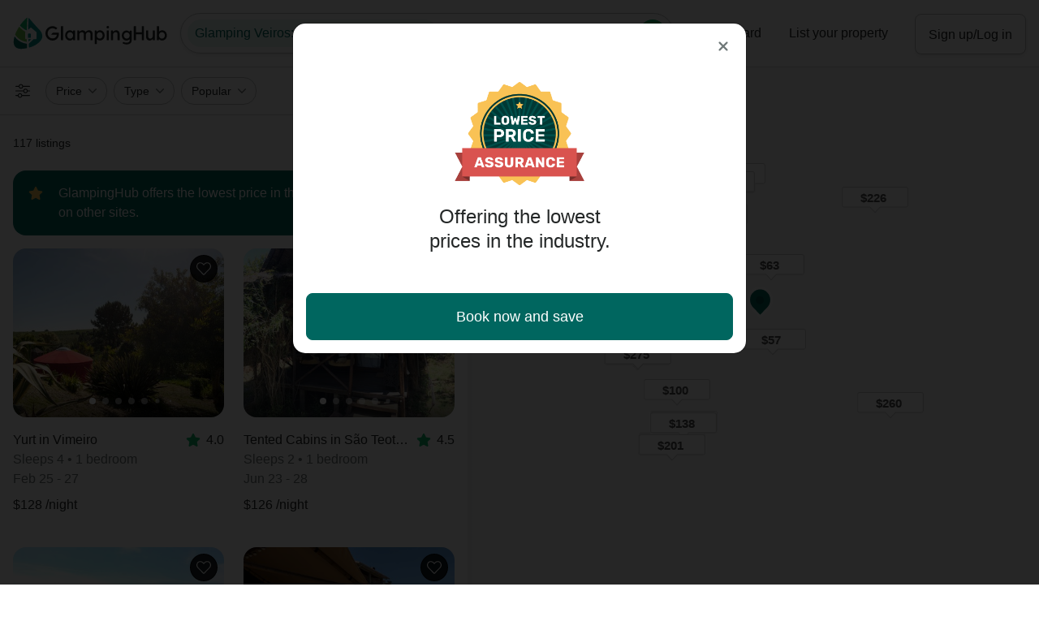

--- FILE ---
content_type: text/html; charset=utf-8
request_url: https://glampinghub.com/portugal/evora/veiros/
body_size: 87158
content:


<!DOCTYPE html>
<html lang="en">

<head>
  
    <link rel="dns-prefetch" href="https://www.googletagmanager.com">
<script>
  window.dataLayer = window.dataLayer || [];
  (function (w, d, s, l, i) {
    w[l] = w[l] || [];
    w[l].push({ "gtm.start": new Date().getTime(), event: "gtm.js" });
    var f = d.getElementsByTagName(s)[0],
      j = d.createElement(s),
      dl = l != "dataLayer" ? "&l=" + l : "";
    j.async = true;
    j.src = "https://www.googletagmanager.com/gtm.js?id=" + i + dl;
    f.parentNode.insertBefore(j, f);
  })(window, document, "script", "dataLayer", "GTM-NMZK7B7");
</script>

  

  <meta charset="utf-8">

  
    
  <script type="text/javascript" src="https://app.secureprivacy.ai/script/6459510e917397a12f6ad33b.js"></script>


  

  
  
    

<title>Best Glamping in Veiros, Evora, Portugal | Cabins, Domes, Yurts | Glamping Hub</title>

  <meta name="description" content="Go glamping in Veiros! Check out the best luxury camping in Portugal!">


    

    <script type="application/ld+json">
      {
        "@context": "http://schema.org",
        "@type": "Collection",
        "datePublished": "2022-03-23",
        "dateModified": "2025-10-31"
      }
    </script>
  

  





  <meta name="viewport" content="width=device-width, initial-scale=1, maximum-scale=1, viewport-fit=cover">
  <meta http-equiv="X-UA-Compatible" content="IE=edge,chrome=1">

  <meta name="apple-itunes-app" content="app-id=6446115405">

  
    <link rel="apple-touch-icon" sizes="180x180" href="https://static.glampinghub.com/img/favicon/apple-touch-icon.png">
    <link rel="icon" type="image/png" sizes="32x32" href="https://static.glampinghub.com/img/favicon/favicon-32x32.png">
    <link rel="icon" type="image/png" sizes="16x16" href="https://static.glampinghub.com/img/favicon/favicon-16x16.png">
    <link rel="manifest" href="https://static.glampinghub.com/img/favicon/site.webmanifest">
    <link rel="mask-icon" href="https://static.glampinghub.com/img/favicon/safari-pinned-tab.svg%22%20color%3D%22%2332a6a3">
    <link rel="shortcut icon" href="https://static.glampinghub.com/img/favicon/favicon.ico">
    <meta name="apple-mobile-web-app-title" content="GlampingHub">
    <meta name="application-name" content="GlampingHub">
    <meta name="msapplication-TileColor" content="#005654">
    <meta name="theme-color" content="#ffffff">
  

  <link rel="dns-prefetch" href="https://static.glampinghub.com">
  <link rel="dns-prefetch" href="https://media.glampinghub.com">

  
    

  <script type="text/javascript" src="//cdn-4.convertexperiments.com/js/10041729-10042005.js"></script>



  

  
  <style>
  /*! CSS Used from: Embedded */.icon-text-aligner>*,.navbar-brand,button,input,select{line-height:inherit}.custom-control-label::before,.gm-style-moc,.list-group-item:disabled,.modal-dialog{pointer-events:none;pointer-events:none}button,hr,input{overflow:visible}.btn-group-vertical,img,svg{vertical-align:middle}.close:hover,.gm-style,.nav-link:focus,.nav-link:hover,.navbar-brand:focus,.navbar-brand:hover,.page-link:hover,.stretched-link:not(.stretched-link-hover):hover,a{text-decoration:none}.badge,.dropdown-toggle,.navbar-brand,.sr-only{white-space:nowrap}.btn-link{-webkit-text-decoration:normal}.nav-bar{--activeBorderSize:0.25rem;place-items:stretch}.btn,.custom-file:not(:disabled):not(.disabled),.listing-card,.page-link,.swiper-pagination-clickable .swiper-pagination-bullet,[type=button]:not(:disabled),[type=submit]:not(:disabled),button:not(:disabled){cursor:pointer}/*! CSS Used from: Embedded *//*! CSS Used from: Embedded */button,input,select{font-family:inherit;font-size:inherit;margin:0;font-family:inherit;font-size:inherit}hr{box-sizing:content-box;box-sizing:content-box}.btn-pill,.form-row,.gh-spinner,.icon-text-aligner,.input-group,.input-group-append,.input-group-prepend,.list-group,.modal-header,.navbar-main-gh-public .col-brand,.navbar-main-gh-public .col-links,.navbar-nav,.pagination,.row,.searchform .col-dates .dropdown-menu-header,.snackbar,.spinner-steps{display:flex}.input-group{flex-wrap:wrap;align-items:stretch}.custom-select{-webkit-appearance:none;-moz-appearance:none;appearance:none;-webkit-appearance:none;-moz-appearance:none;appearance:none;appearance:none}.custom-select,button.close{-webkit-appearance:none;-moz-appearance:none}.list-group,.navbar-nav{flex-direction:column}.collapse-fullscreen .collapse-header,.dropdown-menu-header,.modal-header{display:flex;align-items:flex-start;justify-content:space-between}.gh-icon-2x>svg,.gh-icon-medium>svg,.gh-icon-small>svg{display:flex;justify-content:center;align-items:center}.btn{fill:#242727;-webkit-user-select:none;-ms-user-select:none;user-select:none}[class*=" btn-"]:not(.btn-form-input):not(.disabled):not(:disabled).active [class*=text-]:not(.gh-icon-bg),[class*=" btn-"]:not(.btn-form-input):not(.disabled):not(:disabled):active [class*=text-]:not(.gh-icon-bg),[class*=" btn-"]:not(.btn-form-input):not(.disabled):not(:disabled):hover [class*=text-]:not(.gh-icon-bg),[class*=" btn-"]:not(.btn-form-input):not(.disabled):not(:disabled):not(.btn-reset).active [class*=text-]:not(.gh-icon-bg),[class*=" btn-"]:not(.btn-form-input):not(.disabled):not(:disabled):not(.btn-reset):active [class*=text-]:not(.gh-icon-bg),[class*=" btn-"]:not(.btn-form-input):not(.disabled):not(:disabled):not(.btn-reset):hover [class*=text-]:not(.gh-icon-bg){color:inherit!important}.btn-link{fill:#00665f}.dropdown-toggle-lg::after,.dropdown-toggle::after{content:" ";content:" "}.searchform-trigger-mobile{display:flex;justify-content:space-between}@media (min-width:1200px){.col-xl{flex-basis:0;flex-grow:1;max-width:100%}.col-xl-6{flex:0 0 50%;max-width:50%}.navbar-main-gh-public .searchform-trigger-button-desktop>.btn:not(.btn-cta) [class*=gh-icon]{display:block}.navbar-main-gh-public .navbar-nav .nav-link{padding-left:1rem;padding-right:1rem}.navbar-main-gh-public .col-brand{flex-basis:206px;max-width:206px}.navbar-main-gh-public .col-search{flex-basis:calc(100% - (206px + 450px));max-width:calc(100% - (206px + 450px))}.navbar-main-gh-public .col-links{flex-basis:450px;max-width:450px}.navbar-main-gh-public .navbar-item--settings .custom-select{border:0}.navbar-main-gh-public .navbar-collapse.navbar-collapse--search-filters .collapse-container{width:100%;max-width:1152px;padding-left:0}.mw-xl-40x{max-width:40rem!important}.ml-xl-auto{margin-left:auto!important}}@media (min-width:1440px){.col-2xl{flex-basis:0;flex-grow:1;max-width:100%}.dropdown-menu-2xl-left{right:auto;left:0}.justify-content-2xl-center{justify-content:center!important}.navbar-main-gh-public .navbar-nav .nav-link{padding-left:1rem;padding-right:1rem}.navbar-main-gh-public .col-brand,.navbar-main-gh-public .col-links{flex-basis:440px;max-width:440px}.navbar-main-gh-public .col-search{flex-basis:calc(100% - (440px + 440px));max-width:calc(100% - (440px + 440px))}.pr-2xl-1x{padding-right:1rem!important}}.form-row,.nav,.row{flex-wrap:wrap}/*! CSS Used from: Embedded */*,::after,::before,input[type=radio]{box-sizing:border-box}.swiper-wrapper,hr{box-sizing:content-box}.gm-style-moc{background-color:rgba(0,0,0,.45);text-align:center;-webkit-transition:opacity ease-in-out;transition:opacity ease-in-out}.gm-style-mot{color:#fff;font-family:Roboto,Arial,sans-serif;font-size:22px;margin:0;position:relative;top:50%;transform:translateY(-50%);-webkit-transform:translateY(-50%);-ms-transform:translateY(-50%)}.gm-style{font:400 11px Roboto,Arial,sans-serif}@media print{.navbar{display:none}*,::after,::before{text-shadow:none!important;box-shadow:none!important}a:not(.btn){text-decoration:underline}}.btn-link,.btn-link:hover,.gh-icon-wishlist .icon-outline{fill:#00665f}.btn-form-input,.btn-secondary,.guest-selector-floating-labels .btn-select-guest-number-container,body{fill:#242727}.btn-close,.btn-close [class*=gh-icon],.btn-form-input:disabled,.btn-ghost:disabled,.btn-secondary:disabled,.guest-selector-floating-labels .btn-select-guest-number-container:disabled{fill:#707979}.btn-link{fill:#00665f}.btn-group-segment-control{display:flex;justify-content:center;display:inline-flex}@media (min-width:768px){.col-md{flex-basis:0;flex-grow:1;max-width:100%}.row-cols-md-3>*{flex:0 0 33.3333333333%;max-width:33.3333333333%}.col-md-auto{flex:0 0 auto;width:auto;max-width:100%}.col-md-2{flex:0 0 16.6666666667%;max-width:16.6666666667%}.order-md-0{order:0}.navbar-expand-md{flex-flow:row nowrap;justify-content:flex-start}.navbar-expand-md .navbar-nav{flex-direction:row}.navbar-expand-md .navbar-nav .nav-link{padding-right:.5rem;padding-left:.5rem}.navbar-expand-md .navbar-collapse{display:flex!important;flex-basis:auto}.d-md-none{display:none!important}.d-md-block{display:block!important}.d-md-flex{display:flex!important}.justify-content-md-start{justify-content:flex-start!important}.justify-content-md-end{justify-content:flex-end!important}.h2{font-size:1.75rem}.navbar-brand .brand-img{width:190px;height:40px}.navbar-main-gh-public .col-search{position:static;flex-basis:calc(100% - (52px + 326px));max-width:calc(100% - (52px + 326px))}.navbar-main-gh-public{max-height:83px;max-height:none;z-index:1051;padding:1rem}.navbar-main-gh-public .col-brand,.navbar-main-gh-public .col-links{max-height:3rem}.navbar-main-gh-public .col-links{flex-basis:326px;max-width:326px}.navbar-main-gh-public .navbar-collapse--gh:not(.collapse-fullscreen){width:auto;height:auto}.navbar-main-gh-public .navbar-collapse--gh:not(.navbar-collapse--user-menu){position:relative;top:auto;left:auto}.navbar-main-gh-public .navbar-collapse.navbar-collapse--search-filters.collapse-fullscreen{position:absolute!important;overflow:visible;top:100%!important;height:auto;border-top:1px solid #d7d9d9!important}.navbar-main-gh-public .navbar-collapse.navbar-collapse--search-filters.collapse-fullscreen .collapse-backdrop{content:" ";display:block;position:absolute;z-index:-1;width:100vw;height:calc(100vw - 3.5rem);top:100%;background-color:rgba(0,0,0,.85)}.navbar-main-gh-public .navbar-collapse.navbar-collapse--search-filters:not(.show).collapse-fullscreen{border-top:0!important}.navbar-main-gh-public .navbar-collapse.navbar-collapse--search-filters .collapse-container{max-width:960px;margin:0 auto;padding:1.5rem 1rem}.hide-location-dropdown-md .col-location .dropdown-menu-header>.btn-close,.hide-location-dropdown-md .col-location .dropdown-menu-header>.dropdown-menu-title,.hide-location-dropdown-md .col-location [data-toggle=dropdown],.navbar-main-gh-public .navbar-collapse.navbar-collapse--search-filters .collapse-header,.searchform .col-dates .btn-close,.searchform .col-dates .dropdown-menu-title{display:none}.navbar-main-gh-public .navbar-collapse.navbar-collapse--search-filters .collapse-body{position:relative;width:100%;padding:0;flex-basis:0;flex-grow:1;flex-shrink:0;max-width:100%;overflow:visible}.collapse-fullscreen .collapse-body{flex-grow:initial;flex-basis:auto}.searchform .col-dates .dropdown-menu-title-header-group{order:13;justify-content:flex-end}.searchform .col-dates .flexdates-container{width:calc(var(--litepickerMonthWidth-lg)*2 + var(--litepickerDayWidth-lg))}.searchform .col-dates .dropdown-menu-body{min-height:408px}.searchform .col-dates .dropdown-menu-md-custom{right:auto;left:50%;transform:translateX(-50%)}.searchform-row .col-action,.searchform-row>[class*=col]:not(:first-child):not(.col-action){margin-top:0}.hide-location-dropdown-md .col-location .dropdown-menu{display:block;width:100%;box-shadow:none!important;background-color:rgba(0,0,0,0)!important;border:0;margin:0!important;padding:0!important}.hide-location-dropdown-md .col-location .dropdown-menu-header{padding:0!important;display:flex!important}.hide-location-dropdown-md .col-location .dropdown-menu-body{padding:0!important}.hide-location-dropdown-md .col-location .location-autocomplete{width:100%}.mw-md-20x{max-width:20rem!important}.minw-md-20x{min-width:20rem!important}.mt-md-0{margin-top:0!important}.ml-md-0{margin-left:0!important}.py-md-0{padding-top:0!important;padding-bottom:0!important}.pr-md-0{padding-right:0!important}.pr-md-1x,.px-md-1x{padding-right:1rem!important}.px-md-1x{padding-left:1rem!important}.mx-md-n1x{margin-right:-1rem!important;margin-left:-1rem!important}.mx-md-auto{margin-right:auto!important;margin-left:auto!important}}@media (min-width:992px){.row-cols-lg-3>*{flex:0 0 33.3333333333%;max-width:33.3333333333%}.d-lg-none{display:none!important}.d-lg-block{display:block!important}.text-lg-center{text-align:center!important}.h2{font-size:2rem}.nav-link{padding-top:.5rem;padding-bottom:.5rem}.navbar{padding:.75rem}.navbar-brand{margin-right:1rem}.navbar-main-gh-public .col-search{flex-basis:calc(100% - (52px + 460px));max-width:calc(100% - (52px + 460px))}.navbar-main-gh-public .col-links{flex-basis:460px;max-width:460px}.datepicker-embedded{min-height:22.9375rem}.searchform .col-dates{flex-basis:15rem;max-width:15rem}.searchform .col-dates .dropdown-menu-body{min-height:312px}.searchform .col-guests .dropdown-toggle-lg::after{display:none}.minw-lg-40x{min-width:40rem!important}.m-lg-0{margin:0!important}.px-lg-0{padding-right:0!important;padding-left:0!important}.pr-lg-1x5{padding-right:1.5rem!important}.px-lg-2x{padding-right:2rem!important;padding-left:2rem!important}.pb-lg-2x{padding-bottom:2rem!important}}@media (min-width:1200px){.col-xl{flex-basis:0;flex-grow:1;max-width:100%}.col-xl-6{flex:0 0 50%;max-width:50%}.navbar-main-gh-public .searchform-trigger-button-desktop>.btn:not(.btn-cta) [class*=gh-icon]{display:block}.navbar-main-gh-public .navbar-nav .nav-link{padding-left:1rem;padding-right:1rem}.navbar-main-gh-public .col-brand{flex-basis:206px;max-width:206px}.navbar-main-gh-public .col-search{flex-basis:calc(100% - (206px + 450px));max-width:calc(100% - (206px + 450px))}.navbar-main-gh-public .col-links{flex-basis:450px;max-width:450px}.navbar-main-gh-public .navbar-item--settings .custom-select{border:0}.navbar-main-gh-public .navbar-collapse.navbar-collapse--search-filters .collapse-container{width:100%;max-width:1152px;padding-left:0}.mw-xl-40x{max-width:40rem!important}.ml-xl-auto{margin-left:auto!important}.container{max-width:1152px}}.col-12,.row-cols-1>*{flex:0 0 100%}.btn-group-vertical>.btn,.collapse-fullscreen .collapse-body,.modal-body{flex:1 1 auto}.btn-group-vertical{display:inline-flex;flex-direction:column;align-items:flex-start;justify-content:center}.nav,.navbar{display:flex}.custom-control-label::after,.custom-control-label::before{content:""}.custom-file-label::after{content:"Browse";border-left:inherit}.navbar{flex-wrap:wrap;align-items:center;justify-content:space-between}.list-group,.navbar-main-gh-public .navbar-collapse.navbar-collapse--search-filters .collapse-container{display:flex;flex-direction:column}button.close{appearance:none}@media (min-width:992px){.container{max-width:960px}.row-cols-lg-3>*{flex:0 0 33.3333333333%;max-width:33.3333333333%}.row-cols-lg-4>*{flex:0 0 25%;max-width:25%}.d-lg-none{display:none!important}.d-lg-block{display:block!important}.text-lg-center{text-align:center!important}}@media (min-width:1200px){.container,.container-xl{max-width:1152px}.col-xl{flex-basis:0;flex-grow:1;max-width:100%}.col-xl-6{flex:0 0 50%;max-width:50%}.d-xl-none{display:none!important}.d-xl-block{display:block!important}.navbar-main-gh-public .searchform-trigger-button-desktop>.btn:not(.btn-cta) [class*=gh-icon]{display:block}}.stretched-link::after{pointer-events:auto;content:""}.h7,.nav-footer-header{text-transform:uppercase}.swiper-wrapper{display:flex;transition-timing-function:var(--swiper-wrapper-transition-timing-function,initial)}.modal-dialog-scrollable .modal-footer,.modal-dialog-scrollable .modal-header,.swiper-slide{flex-shrink:0}.swiper-button-next{right:var(--swiper-navigation-sides-offset,10px)}.alert-dismissible .close{display:flex;align-items:center;justify-content:center}.fill-body,.fill-body path{fill:#242727!important}.fill-highlight,.fill-highlight path{fill:#0eb56a!important}.fill-danger,.fill-danger path{fill:#d9534f!important}.gh-icon-wishlist:active .icon-fill,.gh-icon-wishlist:active .icon-outline{fill:#0eb56a}@media (min-width:1440px){.navbar-main-gh-public .navbar-nav .nav-link{padding-left:1rem;padding-right:1rem}.navbar-main-gh-public .col-brand,.navbar-main-gh-public .col-links{flex-basis:440px;max-width:440px}.navbar-main-gh-public .col-search{flex-basis:calc(100% - (440px + 440px));max-width:calc(100% - (440px + 440px))}.pr-2xl-1x{padding-right:1rem!important}.col-2xl{flex-basis:0;flex-grow:1;max-width:100%}.dropdown-menu-2xl-left{right:auto;left:0}.justify-content-2xl-center{justify-content:center!important}.container-xl{max-width:78rem}}@media (prefers-reduced-motion:reduce){.badge,.btn,.custom-control-label::before,.custom-file-label,.custom-select,.fade,.form-control,.form-floating>label,.modal.fade .modal-dialog{transition:none}}.dropdown-toggle-lg::after,.dropdown-toggle::after{content:" ";border:0!important;position:absolute;top:0;right:0;height:100%}.nav-bar{display:flex}.gh-spinner,.modal-header{align-items:center;justify-content:center}@media (min-width:768px){.col-md{flex-basis:0;flex-grow:1;max-width:100%}.row-cols-md-2>*{flex:0 0 50%;max-width:50%}.row-cols-md-3>*{flex:0 0 33.3333333333%;max-width:33.3333333333%}.col-md-auto{flex:0 0 auto;width:auto;max-width:100%}.col-md-2{flex:0 0 16.6666666667%;max-width:16.6666666667%}.order-md-last{order:13}.order-md-0{order:0}.order-md-1{order:1}.navbar-expand-md{flex-flow:row nowrap;justify-content:flex-start}.navbar-expand-md .navbar-nav{flex-direction:row}.navbar-expand-md .navbar-nav .nav-link{padding-right:.5rem;padding-left:.5rem}.navbar-expand-md .navbar-collapse{display:flex!important;flex-basis:auto}.d-md-none{display:none!important}.d-md-block{display:block!important}.d-md-flex{display:flex!important}.justify-content-md-start{justify-content:flex-start!important}.justify-content-md-end{justify-content:flex-end!important}.justify-content-md-between{justify-content:space-between!important}.h2,h2{font-size:1.75rem}.h3,h3{font-size:1.5rem}.custom-control--right-md-reset{padding-right:auto;padding-left:2.5rem}.custom-control--right-md-reset .custom-control-label{width:100%}.custom-control--right-md-reset .custom-control-label::after,.custom-control--right-md-reset .custom-control-label::before{right:auto;left:-2.5rem}.navbar-brand .brand-img{width:190px;height:40px}.navbar-main-gh-public .col-search{position:static;flex-basis:calc(100% - (52px + 326px));max-width:calc(100% - (52px + 326px))}.navbar-main-gh-public{max-height:83px;max-height:none;z-index:1051;padding:1rem}.navbar-main-gh-public .col-brand,.navbar-main-gh-public .col-links{max-height:3rem}.navbar-main-gh-public .col-links{flex-basis:326px;max-width:326px}.navbar-main-gh-public .navbar-collapse--gh:not(.collapse-fullscreen){width:auto;height:auto}.navbar-main-gh-public .navbar-collapse--gh:not(.navbar-collapse--user-menu){position:relative;top:auto;left:auto}.navbar-main-gh-public .navbar-collapse.navbar-collapse--search-filters.collapse-fullscreen{position:absolute!important;overflow:visible;top:100%!important;height:auto;border-top:1px solid #d7d9d9!important}.navbar-main-gh-public .navbar-collapse.navbar-collapse--search-filters.collapse-fullscreen .collapse-backdrop{content:" ";display:block;position:absolute;z-index:-1;width:100vw;height:calc(100vw - 3.5rem);top:100%;background-color:rgba(0,0,0,.85)}.navbar-main-gh-public .navbar-collapse.navbar-collapse--search-filters:not(.show).collapse-fullscreen{border-top:0!important}.navbar-main-gh-public .navbar-collapse.navbar-collapse--search-filters .collapse-container{max-width:960px;margin:0 auto;padding:1.5rem 1rem}.navbar-main-gh-public .navbar-collapse.navbar-collapse--search-filters .collapse-header,.searchform .col-dates .btn-close,.searchform .col-dates .dropdown-menu-title{display:none}.navbar-main-gh-public .navbar-collapse.navbar-collapse--search-filters .collapse-body{position:relative;width:100%;padding:0;flex-basis:0;flex-grow:1;flex-shrink:0;max-width:100%;overflow:visible}.collapse-fullscreen .collapse-body{flex-grow:initial;flex-basis:auto}.searchform .col-dates .dropdown-menu-title-header-group{order:13;justify-content:flex-end}.searchform .col-dates .flexdates-container{width:calc(var(--litepickerMonthWidth-lg)*2 + var(--litepickerDayWidth-lg))}.searchform .col-dates .dropdown-menu-body{min-height:408px}.searchform .col-dates .dropdown-menu-md-custom{right:auto;left:50%;transform:translateX(-50%)}.searchform-row .col-action,.searchform-row>[class*=col]:not(:first-child):not(.col-action){margin-top:0}.page-results .search-bar{top:83px}}@media (min-width:992px){.h2,h2{font-size:2rem}.nav-link{padding-top:.5rem;padding-bottom:.5rem}.navbar{padding:.75rem}body{padding-bottom:0}body .footer-btm{margin-bottom:0;padding-bottom:1rem}.navbar-brand{margin-right:1rem}.navbar-main-gh-public .col-search{flex-basis:calc(100% - (52px + 460px));max-width:calc(100% - (52px + 460px))}.navbar-main-gh-public .col-links{flex-basis:460px;max-width:460px}.snackbar{top:auto;bottom:5.5rem;padding:1.25rem;min-width:20rem;max-width:30rem;animation-name:fadeInUpCenteredX;animation-fill-mode:both}.modal-footer>.btn{flex-grow:initial;flex-basis:auto;min-width:10rem}.datepicker-embedded{min-height:22.9375rem}.searchform .col-dates{flex-basis:15rem;max-width:15rem}.searchform .col-dates .dropdown-menu-body{min-height:312px}.searchform .col-guests .dropdown-toggle-lg::after{display:none}.search-bar{z-index:1050}}.map-container-fixed{transform-origin:right center}@media (min-width:1200px){.navbar-main-gh-public .navbar-nav .nav-link{padding-left:1rem;padding-right:1rem}.navbar-main-gh-public .col-brand{flex-basis:206px;max-width:206px}.navbar-main-gh-public .col-search{flex-basis:calc(100% - (206px + 450px));max-width:calc(100% - (206px + 450px))}.navbar-main-gh-public .col-links{flex-basis:450px;max-width:450px}.navbar-main-gh-public .navbar-item--settings .custom-select{border:0}.navbar-main-gh-public .navbar-collapse.navbar-collapse--search-filters .collapse-container{width:100%;max-width:1152px;padding-left:0}.page-results .footer-top{display:block}.results_list-container::after{content:"";display:block;position:absolute;z-index:1;width:.5rem;height:100%;top:0;left:100%;bottom:0;background:linear-gradient(90deg,rgba(0,0,0,.025) 20%,rgba(0,0,0,0) 100%)}.map-container-fixed{top:83px;height:calc(100vh - 83px)}}.custom-control-label::after,.custom-control-label::before{top:.25rem;left:-1.5rem;height:1rem;width:1rem;position:absolute}.form-control,.form-control:focus,body{background-color:#fff}@media (min-width:1440px){.navbar-main-gh-public .navbar-nav .nav-link{padding-left:1rem;padding-right:1rem}.navbar-main-gh-public .col-brand,.navbar-main-gh-public .col-links{flex-basis:440px;max-width:440px}.navbar-main-gh-public .col-search{flex-basis:calc(100% - (440px + 440px));max-width:calc(100% - (440px + 440px))}.page-results .content-loading,.results_list-container{flex-basis:960px;max-width:1152px;flex-basis:1152px}}.modal,svg{overflow:hidden}@media (min-width:1200px){.page-results .content-loading,.results_list-container{max-width:576px;flex-basis:576px;min-height:calc(100vh - 83px - 1px)}.results_list-container .row-cols-results-list>.col{max-width:50%;flex-basis:50%}.map-container-fixed{max-width:calc(100% - 576px);flex-basis:calc(100% - 576px);left:576px}.view-mode-controls{left:576px;right:calc(100% - (576px + 4.5rem))}.filter-bar{max-width:576px;min-height:3.6875rem}.mobile-toggle-list-map-view{display:none}.mw-xl-40x{max-width:40rem!important}.pb-xl-0{padding-bottom:0!important}.ml-xl-auto{margin-left:auto!important}}@media (min-width:1440px){.filter-bar{max-width:61.8%}.pr-2xl-1x{padding-right:1rem!important}}@media (min-width:1920px){.page-results .content-loading,.results_list-container{max-width:1152px;flex-basis:1152px}.results_list-container .row-cols-results-list>.col{max-width:33.3333333333%;flex-basis:33.3333333333%}.map-container-fixed{max-width:calc(100% - 1152px);flex-basis:calc(100% - 1152px);left:1152px}.view-mode-controls{left:1152px;right:calc(100% - (1152px + 4.5rem))}.filter-bar{max-width:1152px}}.listing-card{display:flex;flex-direction:column;word-wrap:break-word}/*! CSS Used from: http://localhost:8000/static/style/main/gh_styles_base.css */@media (min-width:576px){.row-cols-sm-2>*{flex:0 0 50%;max-width:50%}.col-sm-auto{flex:0 0 auto;width:auto;max-width:100%}.modal-dialog{max-width:45rem;margin:1.75rem auto}.modal-dialog-scrollable{max-height:calc(100% - 3.5rem)}.modal-dialog-scrollable .modal-content{max-height:calc(100vh - 3.5rem)}.modal-sm{max-width:35rem}.d-sm-flex{display:flex!important}.swiper-wrapper-lg-fader{padding:0 3rem 0 0;position:relative;z-index:1}.swiper-wrapper-lg-fader [class*=swiper-button]::before{content:"";display:block;position:relative;z-index:-1;background:linear-gradient(90deg,#fff 0,#fff 25%,rgba(255,255,255,0) 100%);width:4rem;height:5rem;margin:-4rem}.swiper-wrapper-lg-fader .swiper-button-prev{left:0;opacity:1;transition:opacity .2s linear}.swiper-wrapper-lg-fader .swiper-button-next{right:0}.swiper-wrapper-lg-fader .swiper-button-next::before{background:linear-gradient(270deg,#fff 0,#fff 25%,rgba(255,255,255,0) 100%)}.swiper-wrapper-lg-fader .swiper-button-disabled{opacity:0}.minw-sm-25x{min-width:25rem}.mr-sm-0,.mx-sm-0{margin-right:0!important}.ml-sm-0,.mx-sm-0{margin-left:0!important}.pt-sm-0{padding-top:0!important}}.btn-icon-only [class*=gh-icon],.form-group .invalid-feedback,.gh-icon-2x,.gh-icon-medium,.gh-icon-small,.gh-icon-x-small,.modal-header .close [class*=gh-icon],footer,header,main,nav,section{display:block}body{margin:0;font-family:-apple-system,BlinkMacSystemFont,"Segoe UI",Roboto,"Helvetica Neue",Arial,"Noto Sans",sans-serif,"Apple Color Emoji","Segoe UI Emoji","Segoe UI Symbol","Noto Color Emoji";font-size:1rem;font-weight:400;line-height:1.5;color:#242727;text-align:left;padding-bottom:4rem}[tabindex="-1"]:focus:not(:focus-visible){outline:0!important}h2,h3,h5{margin-top:0;font-weight:500}p,ul{margin-top:0;margin-bottom:1rem}.collapse-title,.dropdown-menu-title,p:empty,p:only-child,ul ul{margin-bottom:0}a{color:#00665f;background-color:rgba(0,0,0,0)}a:hover{color:#004f4a;text-decoration:underline}img{border-style:none;animation:3s fade-in}label{display:inline-block;margin-bottom:.25rem}.collapse-fullscreen .collapse-header,button{border-radius:0}button:focus{outline:dotted 1px;outline:-webkit-focus-ring-color auto 5px}button,input,select,textarea{margin:0;font-family:inherit;font-size:inherit;line-height:inherit}.btn-block+.btn-block,.searchform-row .col-action,hr{margin-top:1rem}button,select{text-transform:none}select{word-wrap:normal}[type=button],[type=submit],button{-webkit-appearance:button}input[type=checkbox],input[type=radio]{box-sizing:border-box;padding:0}textarea{overflow:auto;resize:vertical}.h2,.h3,.h5,.h6,h2,h3,h5{margin-bottom:.25em;font-weight:500;line-height:1.25}.gh-icon-medium,.h2,h2{font-size:1.5rem}.gh-icon-small,.h3,h3{font-size:1.25rem}.gh-icon-x-small,.h5,.listing-card-price-value,.listing-card-title,h5{font-size:1rem}.h6,.note:not([class*=copy-]){font-size:.875rem}.form-control,.form-control-plaintext{font-size:1rem;line-height:1.5;color:#242727}hr{height:0;margin-bottom:1rem;border:0;border-top:1px solid rgba(0,0,0,.1)}.list-unstyled{padding-left:0;list-style:none}.container,.container-fluid,.container-xl{width:100%;padding-right:1rem;padding-left:1rem;margin-right:auto;margin-left:auto}@media (min-width:1200px){.container{max-width:1152px}}.row{display:flex;flex-wrap:wrap;margin-right:-1rem;margin-left:-1rem}.no-gutters{margin-right:0;margin-left:0}.navbar-nav .nav-link,.no-gutters>[class*=col-]{padding-right:0;padding-left:0}.col,.col-12,.col-2xl,.col-auto,.col-md,.col-md-2,.col-md-auto,.col-sm-auto,.col-xl,.col-xl-6{position:relative;width:100%;padding-right:1rem;padding-left:1rem}.col{flex-basis:0;flex-grow:1;max-width:100%}.col-12,.row-cols-1>*{flex:0 0 100%;max-width:100%}.row-cols-2>*{flex:0 0 50%;max-width:50%}.col-auto{flex:0 0 auto;width:auto;max-width:100%}.form-control{display:block;width:100%;height:calc(1.5em + 1rem + 2px);padding:.5rem 1rem;font-weight:400;background-clip:padding-box;border:1px solid #bdc1c1;border-radius:.25rem;transition:border-color .15s ease-in-out,box-shadow .15s ease-in-out}.form-control:focus{color:#242727;border-color:#00665f;outline:0;box-shadow:none}.form-control::placeholder{color:#707979;opacity:1;font-weight:400}.bg-color-3,.custom-file-input:disabled~.custom-file-label,.form-control:disabled{background-color:#f1f2f2}.form-control-plaintext{display:block;width:100%;padding:.5rem 0;margin-bottom:0;background-color:rgba(0,0,0,0);border:solid transparent;border-width:1px 0}.form-control-lg{height:calc(1.3333333333em + 2rem + 2px);padding:1rem 1.5rem;font-size:1.125rem;line-height:1.3333333333;border-radius:.5rem}.form-group{margin-bottom:1.25rem}.form-text{display:block;margin-top:.25rem}.form-row{display:flex;flex-wrap:wrap;margin-right:-.25rem;margin-left:-.25rem}.form-row>[class*=col-]{padding-right:.25rem;padding-left:.25rem}.invalid-feedback{display:none;width:100%;margin-top:.25rem;font-size:.875rem;color:#dc3545}.fade{transition:opacity .15s linear}.fade:not(.show){opacity:0}.badge:empty,.btn-filter__label,.collapse:not(.show),.gh-icon-visibility-toggle,.guest-dropdown-show-icon .btn-select-guest-number__label,.guest-selector-floating-labels .btn-select-guest-number::after,.guest-selector-floating-labels .btn-select-guest-number__icon,.navbar-main-gh-public .searchform-trigger-button-desktop>.btn:not(.btn-cta) [class*=gh-icon],.page-results .footer-top,.search-number-of-results-location,.searchform-action-bar .btn-clear-all,.searchform-trigger-mobile .cta-label,.swiper-button-lock,.switcher-listmap{display:none}.btn-wishlist,.dropdown,.filter-bar-body,.form-floating,.guest-selector-floating-labels .dropdown-guests,.navbar-main-gh-public .navbar-nav,.results_list-container,.search-bar,.searchform-trigger-mobile .searchform-trigger-mobile__group,[class*=z-]{position:relative}.dropdown-menu{position:absolute;top:100%;left:0;z-index:1000;display:none;float:left;min-width:10rem;padding:.5rem 0;margin:.125rem 0 0;font-size:1rem;color:#242727;text-align:left;list-style:none;background-color:#fff;background-clip:padding-box;border:1px solid #bdc1c1;border-radius:.5rem}.dropdown-menu-right{right:0;left:auto}.btn-group-vertical>.btn{position:relative;flex:1 1 auto;width:100%}.btn-group-vertical>.btn:active,.btn-group-vertical>.btn:focus,.btn-group-vertical>.btn:hover,.form-combo-item.form-control:active,.form-combo-item.form-control:focus{z-index:1}.btn-group-vertical{position:relative;display:inline-flex;flex-direction:column;align-items:flex-start;justify-content:center}.btn-group-vertical>.btn:not(:first-child){margin-top:-1px;border-top-left-radius:0;border-top-right-radius:0}.btn-group-vertical>.btn:not(:last-child):not(.dropdown-toggle),.list-group-item:last-child{border-bottom-right-radius:0;border-bottom-left-radius:0}.input-group{position:relative;display:flex;flex-wrap:wrap;align-items:stretch;width:100%}.input-group>.form-control-plaintext{position:relative;flex:1 1 0%;min-width:0;margin-bottom:0}.input-group-append .btn,.input-group-prepend .btn,[data-toggle*=tooltip]{position:relative;z-index:2}.input-group-append .btn:focus,.input-group-prepend .btn:focus{z-index:3}.input-group-prepend{margin-right:-1px}.input-group-append{margin-left:-1px}.input-group>.input-group-prepend>.btn{border-top-right-radius:0;border-bottom-right-radius:0}.input-group>.input-group-append>.btn{border-top-left-radius:0;border-bottom-left-radius:0}.custom-control{position:relative;display:block;min-height:1.5rem;padding-left:1.5rem}.custom-control-input{position:absolute;left:0;z-index:-1;width:1rem;height:1.25rem;opacity:0}.custom-file,.custom-file-input,.custom-file-label,.custom-select{height:calc(1.5em + 1rem + 2px)}.custom-control-input:checked~.custom-control-label::before{color:#fff;border-color:#00665f;background-color:#00665f}.btn-form-input:not(:disabled):not(.disabled):active:focus,.btn-secondary:not(:disabled):not(.disabled).active:focus,.btn-secondary:not(:disabled):not(.disabled):active:focus,.btn:not(:disabled):not(.disabled).active:focus,.btn:not(:disabled):not(.disabled):active:focus,.custom-control-input:focus~.custom-control-label::before,.guest-selector-floating-labels .btn-select-guest-number-container:not(:disabled):not(.disabled):active:focus{box-shadow:none}.btn-form-input:not(:disabled):not(.disabled):active,.custom-control-input:focus:not(:checked)~.custom-control-label::before{border-color:#00665f}.custom-control-input:not(:disabled):active~.custom-control-label::before{color:#00665f;background-color:#00665f;border-color:#00665f}.custom-control-label{position:relative;margin-bottom:0;vertical-align:top}.custom-control-label::before{display:block;pointer-events:none;content:"";background-color:#fff;border:1px solid #bdc1c1}.custom-control-label::after{display:block;content:"";background:50%/50% 50% no-repeat}.custom-checkbox .custom-control-label::before{border-radius:.25rem}.custom-checkbox .custom-control-input:checked~.custom-control-label::after{background-image:url("data:image/svg+xml,%3csvg xmlns='http://www.w3.org/2000/svg' width='8' height='8' viewBox='0 0 8 8'%3e%3cpath fill='%23fff' d='M6.564.75l-3.59 3.612-1.538-1.55L0 4.26l2.974 2.99L8 2.193z'/%3e%3c/svg%3e")}.custom-radio .custom-control-label::before{border-radius:50%}.custom-radio .custom-control-input:checked~.custom-control-label::after{background-image:url("data:image/svg+xml,%3csvg xmlns='http://www.w3.org/2000/svg' width='12' height='12' viewBox='-4 -4 8 8'%3e%3ccircle r='3' fill='%23fff'/%3e%3c/svg%3e")}.custom-select{display:inline-block;width:100%;padding:.5rem 2.5rem .5rem 1rem;font-size:1rem;font-weight:400;line-height:1.5;color:#242727;vertical-align:middle;background:url("data:image/svg+xml,%3csvg role='img' xmlns='http://www.w3.org/2000/svg' viewBox='0 0 256 512'%3e%3cpath fill='%23707979' d='M119.5 326.9L3.5 209.1c-4.7-4.7-4.7-12.3 0-17l7.1-7.1c4.7-4.7 12.3-4.7 17 0L128 287.3l100.4-102.2c4.7-4.7 12.3-4.7 17 0l7.1 7.1c4.7 4.7 4.7 12.3 0 17L136.5 327c-4.7 4.6-12.3 4.6-17-.1z'%3e%3c/path%3e%3c/svg%3e") right 1rem center/14px 28px no-repeat #fff;border:1px solid #bdc1c1;border-radius:.25rem;appearance:none}.custom-select:focus{border-color:#00665f;outline:0;box-shadow:inset 0 0 0 .125rem #00665f}.custom-select:disabled{color:#a3a9a9;background-color:#f1f2f2}.custom-file{position:relative;display:inline-block;width:100%;margin-bottom:0}.custom-file-input{position:relative;z-index:2;width:100%;margin:0;opacity:0}.custom-file-label,.custom-file-label::after{position:absolute;right:0;padding:.5rem 1rem;line-height:1.5;color:#242727;top:0}.custom-file-input:focus~.custom-file-label{border-color:#00665f;box-shadow:none}.custom-file-input:lang(en)~.custom-file-label::after{content:"Browse"}.custom-file-label{left:0;z-index:1;font-weight:400;background-color:#fff;border:1px solid #bdc1c1;border-radius:.25rem}.list-group-item,.navbar,.page-link{position:relative}.custom-file-label::after{bottom:0;z-index:3;display:block;height:calc(1.5em + 1rem);content:"Browse";background-color:#f8f8f8;border-left:inherit;border-radius:0 .25rem .25rem 0}.custom-control-label::before,.custom-file-label,.custom-select{transition:background-color .15s ease-in-out,border-color .15s ease-in-out,box-shadow .15s ease-in-out}.nav{display:flex;flex-wrap:wrap;padding-left:0;margin-bottom:0;list-style:none}.nav-link{display:block;padding:.75rem 1rem}.navbar{display:flex;flex-wrap:wrap;align-items:center;justify-content:space-between;padding:.5rem}.list-group,.navbar-nav{flex-direction:column;margin-bottom:0}.navbar-brand{display:inline-block;padding-top:0;padding-bottom:0;font-size:1rem;line-height:inherit}.navbar-nav,.pagination{display:flex;padding-left:0;list-style:none}.navbar-collapse{flex-basis:100%;flex-grow:1;align-items:center}.navbar-light .navbar-brand,.navbar-light .navbar-brand:focus,.navbar-light .navbar-brand:hover{color:rgba(0,0,0,.9)}.navbar-light .navbar-nav .nav-link,.navbar-light .navbar-nav .nav-link:focus,.navbar-light .navbar-nav .nav-link:hover,.note{color:#242727}.pagination{border-radius:.25rem}.page-link{display:block;padding:.5rem;margin-left:-1px;line-height:1.5rem;color:#707979;background-color:#fff;border:1px solid #bdc1c1}.badge,.close{line-height:1}.page-link:hover{z-index:2;color:#242727;background-color:#f1f2f2;border-color:#bdc1c1}.list-group-item,.list-group-item:disabled,.stretched-link::after,button.close{background-color:rgba(0,0,0,0)}.page-link:focus{z-index:3;outline:0;box-shadow:0 0 0 .2rem rgba(0,123,255,.25)}.page-item:first-child .page-link{margin-left:0;border-top-left-radius:.25rem;border-bottom-left-radius:.25rem}.page-item:last-child .page-link{border-top-right-radius:.25rem;border-bottom-right-radius:.25rem}.page-item.active .page-link{z-index:3;color:#242727;background-color:#fff;border-color:#242727}.badge{display:inline-block;padding:.0666666667em .4em;font-size:.875rem;font-weight:500;text-align:center;vertical-align:baseline;border-radius:.25rem;transition:color .15s ease-in-out,background-color .15s ease-in-out,border-color .15s ease-in-out,box-shadow .15s ease-in-out}.swiper-slide,.swiper-wrapper{transition-property:transform}.list-group{display:flex;padding-left:0}.list-group-item{display:block;padding:.75rem 0;border:1px solid #d7d9d9}.list-group-item:first-child{border-top-left-radius:0;border-top-right-radius:0}.list-group-item:disabled{color:#bdc1c1;pointer-events:none}.list-group-flush .list-group-item:first-child,.list-group-item+.list-group-item{border-top-width:0}.list-group-flush .list-group-item{border-right-width:0;border-left-width:0;border-radius:0}.close{float:right;font-size:1rem;font-weight:100;color:#707979;text-shadow:none;opacity:.5}.close:hover{color:#707979}.close:not(:disabled):not(.disabled):focus,.close:not(:disabled):not(.disabled):hover{opacity:.75}button.close{padding:0;border:0;-webkit-appearance:none;-moz-appearance:none;appearance:none}.modal{position:fixed;top:0;left:0;z-index:1050;display:none;width:100%;height:100%;outline:0}.modal-dialog{position:relative;width:auto;margin:.5rem;pointer-events:none}.modal.fade .modal-dialog{transition:transform .3s ease-out;transform:translate(0,-50px)}.modal-dialog-scrollable{display:flex;max-height:calc(100% - 1rem)}.modal-dialog-scrollable .modal-content{max-height:calc(100vh - 1rem);overflow:hidden}.modal-dialog-scrollable .modal-body{overflow-y:auto}.modal-content{position:relative;display:flex;flex-direction:column;width:100%;pointer-events:auto;background-color:#fff;background-clip:padding-box;border:1px solid rgba(0,0,0,.2);border-radius:1rem;outline:0}.modal-header{display:flex;align-items:flex-start;justify-content:space-between;border-bottom:1px solid transparent}.modal-title{margin-bottom:0;line-height:1.5}.collapse-fullscreen .collapse-body,.modal-body{position:relative;flex:1 1 auto;padding:1rem}.modal-footer{display:flex;flex-wrap:wrap;align-items:center;justify-content:flex-end;padding:.75rem;border-top:1px solid transparent;border-bottom-right-radius:calc(.3rem - 1px);border-bottom-left-radius:calc(.3rem - 1px)}.modal-footer>*{margin:.25rem}.align-top{vertical-align:top!important}.bg-transparent,.guest-selector-floating-labels .btn-select-guest-number:active,.guest-selector-floating-labels .btn-select-guest-number:hover{background-color:rgba(0,0,0,0)!important}.border{border:1px solid #d7d9d9!important}.border-top{border-top:1px solid #d7d9d9!important}.border-bottom{border-bottom:1px solid #d7d9d9!important}.border-left{border-left:1px solid #d7d9d9!important}.border-0{border:0!important}.input-number .btn,.rounded{border-radius:.25rem!important}.rounded-lg{border-radius:.5rem!important}.rounded-circle{border-radius:50%!important}.col-guests .dropdown-toggle-lg::after,.d-none,.grecaptcha-badge,.grecaptcha-logo,.hidden,.hide-pseudo::after,.hide-pseudo::before{display:none!important}.d-inline-block{display:inline-block!important}.d-block{display:block!important}.d-flex{display:flex!important}.flex-column{flex-direction:column!important}.flex-fill{flex:1 1 auto!important}.flex-grow-0{flex-grow:0!important}.flex-grow-1{flex-grow:1!important}.flex-shrink-0{flex-shrink:0!important}.justify-content-center{justify-content:center!important}.justify-content-between{justify-content:space-between!important}.align-items-center{align-items:center!important}.align-items-baseline{align-items:baseline!important}.align-self-start{align-self:flex-start!important}.align-self-center{align-self:center!important}.overflow-hidden{overflow:hidden!important}.position-static{position:static!important}.position-relative{position:relative!important}.position-absolute{position:absolute!important}.position-fixed{position:fixed!important}.fixed-bottom,.fixed-top{position:fixed;z-index:1030;right:0;left:0}.fixed-top{top:0}.fixed-bottom{bottom:0}.sr-only{position:absolute;width:1px;height:1px;padding:0;margin:-1px;overflow:hidden;clip:rect(0,0,0,0);border:0}.shadow-sm{box-shadow:0 .125rem .25rem rgba(0,0,0,.075)!important}.shadow{box-shadow:0 .5rem 1rem rgba(0,0,0,.15)!important}.w-100{width:100%!important}.w-auto{width:auto!important}.h-100{height:100%!important}.mw-100{max-width:100%!important}.stretched-link::after{position:absolute;top:0;right:0;bottom:0;left:0;z-index:1;pointer-events:auto;content:""}.text-nowrap{white-space:nowrap!important}.listing-card-header .listing-card-title,.text-truncate,input[type=text]{overflow:hidden;text-overflow:ellipsis;white-space:nowrap}.text-left{text-align:left!important}.text-right{text-align:right!important}.text-center{text-align:center!important}.text-capitalize{text-transform:capitalize!important}.h7,.nav-footer-header{text-transform:uppercase}.font-weight-normal{font-weight:400!important}.font-weight-bold{font-weight:500!important}.btn,.btn-link,.h7{font-weight:500}.text-danger{color:#d9534f!important}.text-white{color:#fff!important}@media print{*,::after,::before{text-shadow:none!important;box-shadow:none!important}a:not(.btn){text-decoration:underline}img{page-break-inside:avoid}h2,h3,p{orphans:3;widows:3}h2,h3{page-break-after:avoid}.container,body{min-width:992px!important}.navbar{display:none}.badge{border:1px solid #000}}.swiper{margin-left:auto;margin-right:auto;position:relative;overflow:hidden;list-style:none;padding:0;z-index:1;display:block}.swiper-wrapper{position:relative;width:100%;height:100%;display:flex;transition-timing-function:var(--swiper-wrapper-transition-timing-function,initial);transform:translate3d(0,0,0)}.swiper-horizontal{touch-action:pan-y}.swiper-slide{flex-shrink:0;height:100%;position:relative;display:block}.swiper-backface-hidden .swiper-slide{transform:translateZ(0);-webkit-backface-visibility:hidden;backface-visibility:hidden}.swiper-lazy-preloader{width:42px;height:42px;position:absolute;left:50%;top:50%;margin-left:-21px;margin-top:-21px;z-index:10;transform-origin:50%;box-sizing:border-box;border:4px solid var(--swiper-preloader-color,var(--swiper-theme-color));border-radius:50%;border-top-color:transparent}.swiper:not(.swiper-watch-progress) .swiper-lazy-preloader{animation:1s linear infinite swiper-preloader-spin}.swiper-button-next,.swiper-button-prev{position:absolute;top:var(--swiper-navigation-top-offset,50%);width:calc(var(--swiper-navigation-size)/44*27);height:var(--swiper-navigation-size);margin-top:calc(0px - var(--swiper-navigation-size)/ 2);z-index:10;cursor:pointer;display:flex;align-items:center;justify-content:center;color:var(--swiper-navigation-color,var(--swiper-theme-color))}.swiper-button-next.swiper-button-disabled,.swiper-button-prev.swiper-button-disabled{opacity:.35;cursor:auto;pointer-events:none}.swiper-button-next:after,.swiper-button-prev:after{font-family:swiper-icons;font-size:var(--swiper-navigation-size);text-transform:none!important;letter-spacing:0;font-variant:initial;line-height:1}.swiper-button-prev{left:var(--swiper-navigation-sides-offset,10px);right:auto}.swiper-button-prev:after{content:"prev"}.swiper-button-next:after{content:"next"}.swiper-pagination{position:absolute;text-align:center;transition:opacity .3s;transform:translate3d(0,0,0);z-index:10}.swiper-horizontal>.swiper-pagination-bullets,.swiper-pagination-bullets.swiper-pagination-horizontal{bottom:var(--swiper-pagination-bottom,8px);top:var(--swiper-pagination-top,auto);left:0;width:100%}.swiper-pagination-bullets-dynamic{overflow:hidden;font-size:0}.swiper-pagination-bullets-dynamic .swiper-pagination-bullet{transform:scale(.33);position:relative}.swiper-pagination-bullets-dynamic .swiper-pagination-bullet-active,.swiper-pagination-bullets-dynamic .swiper-pagination-bullet-active-main{transform:scale(1)}.swiper-pagination-bullets-dynamic .swiper-pagination-bullet-active-next{transform:scale(.66)}.swiper-pagination-bullets-dynamic .swiper-pagination-bullet-active-next-next{transform:scale(.33)}.swiper-pagination-bullet{width:var(--swiper-pagination-bullet-width,var(--swiper-pagination-bullet-size,8px));height:var(--swiper-pagination-bullet-height,var(--swiper-pagination-bullet-size,8px));display:inline-block;border-radius:var(--swiper-pagination-bullet-border-radius,50%);background:var(--swiper-pagination-bullet-inactive-color,#000);opacity:var(--swiper-pagination-bullet-inactive-opacity, .2)}.swiper-pagination-bullet-active{opacity:var(--swiper-pagination-bullet-opacity, 1);background:var(--swiper-pagination-color,var(--swiper-theme-color))}.swiper-horizontal>.swiper-pagination-bullets .swiper-pagination-bullet,.swiper-pagination-horizontal.swiper-pagination-bullets .swiper-pagination-bullet{margin:0 var(--swiper-pagination-bullet-horizontal-gap,4px)}.swiper-horizontal>.swiper-pagination-bullets.swiper-pagination-bullets-dynamic,.swiper-pagination-horizontal.swiper-pagination-bullets.swiper-pagination-bullets-dynamic{left:50%;transform:translateX(-50%);white-space:nowrap}.swiper-horizontal>.swiper-pagination-bullets.swiper-pagination-bullets-dynamic .swiper-pagination-bullet,.swiper-pagination-horizontal.swiper-pagination-bullets.swiper-pagination-bullets-dynamic .swiper-pagination-bullet{transition:transform .2s,left .2s}.snackbar-message-body{flex:1}.alert-dismissible .close{width:3rem;height:3rem;display:flex;align-items:center;justify-content:center;color:#6c757d}.dropdown-menu,.navbar-main-gh-public .dropdown-menu{box-shadow:0 14px 36px 2px rgba(0,0,0,.15)!important}.dropdown-menu-backdrop{position:fixed;top:0;left:0;width:100vw;height:100vh}.collapse-fullscreen .collapse-header,.dropdown-menu-header{display:flex;align-items:flex-start;justify-content:space-between;padding:1rem;border-bottom:1px solid transparent;border-top-left-radius:1rem;border-top-right-radius:1rem}[class*=gh-icon]{display:inline-block;position:relative;width:1em;height:1em}[class*=gh-icon-]{min-width:1em}.gh-icon-2x{font-size:2rem}.icon-text-aligner>:nth-child(n+2){margin-left:.25em;display:inline-block}.icon-text-aligner .gh-icon{color:inherit;flex-shrink:0;width:auto;top:calc((1.5 - 1)*.5em)}.icon-text-aligner.btn{display:flex;justify-content:center}.btn,.btn .gh-icon-2x+*,.btn .gh-icon-medium+*,.btn .gh-icon-small+*,.hr-with-label{display:inline-block}.icon-text-aligner [class*=gh-icon] svg,.nav-link[href*="instagram.com"] .gh-icon svg,[class*=gh-icon-] svg{vertical-align:top}.text-white path{fill:#fff!important}.fill-secondary{fill:#6c757d!important}.fill-success path{fill:#6bbe45!important}.fill-info path{fill:#00908c!important}[class*=gh-icon] svg{vertical-align:baseline;height:100%}.btn .gh-icon-2x,.btn .gh-icon-medium,.btn .gh-icon-small{display:inline-block;vertical-align:top}.gh-icon-2x>svg,.gh-icon-medium>svg,.gh-icon-small>svg,.gh-icon-x-small>svg{width:100%;height:100%;display:flex;justify-content:center;align-items:center;transform:scale(.75)}.gh-icon-medium-force-scale>svg{max-width:1.125rem;max-height:1.125rem;position:relative;top:50%;left:50%;transform:translate(-50%,-50%)}.no-bounding-box svg{transform:scale(1)!important}.gh-icon-x-small>svg{transform:scale(.75);vertical-align:top}svg[class*=gh-icon-]:not(.gh-icon){display:flex;justify-content:center;align-items:center;transform:scale(.75)}.gh-icon-wishlist .icon-fill{fill:rgba(0,0,0,0)}.gh-icon-wishlist.gh-icon-wishlist-inverse .icon-outline{fill:#fff}.h7{font-size:.875rem;letter-spacing:.0175rem}.copy-body{font-size:1rem!important}.copy-small{font-size:.875rem!important}.copy-x-small{font-size:.75rem!important;letter-spacing:.025em}.lh-base{line-height:1.5rem!important}.lh-1x25{line-height:1.25rem!important}.lh-1x{line-height:1rem!important}.lh-copy{line-height:1.5!important}.hr-with-label{color:#6c757d;position:relative;text-align:center}.form-floating>.form-control:disabled~label,.form-text,.listing-card-description-item,.placeholder,.text-secondary{color:#707979}.hr-with-label::after,.hr-with-label::before{content:" ";height:1px;display:block;width:1000px;position:absolute;background:rgba(0,0,0,.1);top:50%;transform:translateY(-50%)}.hr-with-label::before{right:calc(100% + 1rem)}.hr-with-label::after{left:calc(100% + 1rem)}.divider-y{width:1px;min-height:1rem;background-color:#d7d9d9;margin-left:1rem;margin-right:1rem}img[class*=img-size-]{max-width:none;display:block;overflow:hidden}.img-size-x-large{width:6rem;height:6rem}.img-fit-cover{object-fit:cover}.ratio-container .img-fit-cover{width:100%;height:100%}[class*=ratio-]{overflow:hidden}.ratio-3-2{padding-bottom:66.6666666667%;position:relative}.listing-card-media>:first-child,.ratio-3-2>:first-child{left:0;height:100%;position:absolute;top:0;width:100%}.grid-g-1x5{margin:-.75rem}.grid-g-1x5>.col{padding:.75rem}.form-control:disabled{color:#a3a9a9;opacity:1}.form-text{font-size:.875rem}.form-control:disabled,.form-control[disabled]{border-color:#a3a9a9}.form-combo .form-floating label{z-index:2}.form-combo-item{border:1px solid #d7d9d9;position:relative}.form-combo-top,.form-floating>.form-control.form-combo-top{border-radius:.5rem .5rem 0 0}.form-combo-bottom,.form-floating>.form-control.form-combo-bottom{border-radius:0 0 .5rem .5rem;margin-top:-1px}.form-floating::before:not(.form-control:disabled):not(.StripeElement--invalid:disabled):not(.StripeElement--focus:disabled):not(.StripeElement:disabled:not(.payment-method-message)){position:absolute;top:1px;left:1px;width:calc(100% - calc(calc(.375em + .25rem) + calc(.75em + .5rem)));height:1.875em;content:"";background-color:#fff;border-radius:.25rem}.form-floating>label{position:absolute;top:0;left:0;width:100%;height:100%;padding:1rem .75rem;overflow:hidden;text-align:start;text-overflow:ellipsis;white-space:nowrap;pointer-events:none;color:#707979;border:1px solid transparent;transform-origin:0 0;transition:opacity .1s ease-in-out,transform .1s ease-in-out}.form-floating>.form-control{height:calc(3.5rem + 2px);line-height:1.25;padding:1rem .75rem;border-radius:.5rem}.form-floating>.form-control::placeholder{color:transparent}.form-floating>.form-control:focus,.form-floating>.form-control:not(:placeholder-shown){padding-top:1.625rem;padding-bottom:.625rem}.form-floating>.form-control:focus~label,.form-floating>.form-control:not(:placeholder-shown)~label{opacity:.65;transform:scale(.85) translateY(-.5rem) translateX(.15rem)}.link-secondary,.nav-link:hover,.nav-link:not(.disabled):not(:disabled):active,.nav-link:not(.disabled):not(:disabled):focus{color:#242727;text-decoration:underline}.btn{color:#242727;fill:#242727;text-align:center;vertical-align:middle;-webkit-user-select:none;-ms-user-select:none;user-select:none;background-color:rgba(0,0,0,0);border:1px solid transparent;padding:.5rem 1rem;font-size:1rem;line-height:1.5;border-radius:.25rem;transition:color .15s ease-in-out,background-color .15s ease-in-out,border-color .15s ease-in-out,box-shadow .15s ease-in-out}@media (prefers-reduced-motion:reduce){.badge,.btn,.custom-control-label::before,.custom-file-label,.custom-select,.fade,.form-control,.form-floating>label,.modal.fade .modal-dialog{transition:none}}.btn-link:focus,.btn-link:hover,.btn-link:not(:disabled):not(.disabled):active{text-decoration:underline}.btn:focus,[class*=swiper-button]:not(:disabled):not(.swiper-button-disabled):active:focus{outline:0;box-shadow:none}.btn:disabled,.swiper-pagination-bullet-active{opacity:1}.btn-link{fill:#00665f;text-decoration:none}.btn-link:hover{color:#004f4a;fill:#00665f}.btn-link:focus{box-shadow:none}.btn-link:disabled{color:#707979;fill:#707979;pointer-events:none}.btn-block{display:block;width:100%}.btn-cta{color:#fff;fill:#fff;background-color:#0eb56a;border-color:#0eb56a}.btn-cta:not(:disabled):not(.disabled):hover{color:#fff;fill:#fff;background-color:#0b8c52;border-color:#0b8c52}.btn-cta:disabled{color:#fff;fill:#fff;background-color:#bdc1c1;border-color:#bdc1c1}.btn-cta:not(:disabled):not(.disabled):active{background:#053b22}.btn-primary{color:#fff;fill:#fff;background-color:#00665f;border-color:#00665f}.btn-primary .spinner-steps{animation-name:spinner-steps-primary}.btn-primary:not(:disabled):not(.disabled):hover{color:#fff;fill:#fff;background-color:#004f4a;border-color:#004f4a}.btn-primary:not(.btn-loader):disabled{color:#fff;fill:#fff;background-color:#a3a9a9;border-color:#a3a9a9}.btn-primary:not(:disabled):not(.disabled):active{background:#00211f}.btn-form-input,.btn-secondary,.guest-selector-floating-labels .btn-select-guest-number-container{color:#242727;fill:#242727;background-color:#fff;border-color:#bdc1c1}.btn-secondary .spinner-steps{animation-name:spinner-steps}.btn-form-input:disabled,.btn-secondary:disabled,.guest-selector-floating-labels .btn-select-guest-number-container:disabled{opacity:1;color:#707979;fill:#707979;background-color:#f1f2f2;border-color:#bdc1c1}.btn-secondary:disabled .spinner-steps{animation-name:spinner-steps-secondary-disabled}.btn-secondary:not(:disabled):not(.disabled).active,.btn-secondary:not(:disabled):not(.disabled):active,.guest-selector-floating-labels .btn-select-guest-number-container:not(:disabled):not(.disabled):active{color:#00665f;fill:#00665f;background-color:#e7f8f0;border-color:#00665f}.btn-form-input:focus,.dropdown .btn-form-input:focus,.dropdown .btn-secondary:focus{background:#fff;border-color:#00665f;box-shadow:0 0 0 .125rem #8ab9b5}.btn-overlay{color:#fff;fill:#fff;background-color:rgba(0,0,0,.85);border-color:rgba(0,0,0,.85)}.btn-overlay:not(:disabled):not(.disabled):hover{color:#fff;fill:#fff;background-color:rgba(0,0,0,.95);border-color:rgba(0,0,0,.95)}.btn-overlay:disabled{color:#bdc1c1;fill:#bdc1c1;background-color:rgba(0,0,0,.85);border-color:rgba(0,0,0,.85)}.btn-overlay:not(:disabled):not(.disabled):active{color:#fff;fill:#fff;background-color:#000;border-color:#000}.btn-close,.btn-close [class*=gh-icon],.btn-ghost:disabled{color:#707979;fill:#707979}.btn-ghost:not(:disabled):not(.disabled):active{color:#00665f;fill:#00665f;background:#e7f8f0}.btn-link{color:#00665f;fill:#00665f;text-decoration:normal}.btn-reset{display:inline;text-align:left;padding:0;line-height:inherit;border:0;outline:0;background-color:rgba(0,0,0,0);font-size:100%;vertical-align:baseline}.btn-icon-only,.modal-header .close{display:block;padding-left:.5rem;padding-right:.5rem}.btn-lg{padding:1rem 1.5rem;font-size:1.125rem;line-height:1.3333333333;border-radius:.5rem}.btn-sm{padding:.5rem 1rem;font-size:.875rem;line-height:1.1428571429;border-radius:.125rem}.link-primary:not([class*=text-primary]){color:#00665f!important;fill:#00665f!important;text-decoration:underline}.link-primary:hover{color:#004f4a!important;fill:#004f4a!important;text-decoration:none!important}.btn-filter{position:relative;z-index:1;max-height:3.75rem}.btn-filter .filter-counter{display:flex;align-self:start;margin-bottom:auto;justify-content:center;align-items:center;position:relative;color:#fff;min-width:1rem;height:1rem;line-height:1rem;padding:0 .25rem;font-size:.75rem;font-weight:700;letter-spacing:.05em;border-radius:.5rem;background:#00665f;outline:#fff solid .125rem}.custom-radio .custom-control-input:checked~.custom-control-label,.listing-card-title>a,.nav-link,.navbar-main-gh-public .nav-link{color:#242727}.btn-elevated{box-shadow:0 .125rem .25rem rgba(0,0,0,.075)}.btn-elevated:active{box-shadow:0 .125rem/2 .25rem/2 rgba(0,0,0,.05)}.guest-dropdown-show-icon .btn-form-input,.guest-dropdown-show-icon .btn-secondary{background:rgba(0,0,0,0)!important;padding-left:2.5rem;padding-right:1.5rem}.guest-dropdown-show-icon .btn-form-input::after,.guest-dropdown-show-icon .btn-secondary::after{content:" ";display:block}.guest-dropdown-show-icon .btn-select-guest-number-container{position:relative;z-index:-1}.guest-dropdown-show-icon .btn-select-guest-number-container .gh-icon-visibility-toggle{display:block;position:absolute;margin:.5rem;top:-2.5rem;left:0}.guest-selector-floating-labels .btn-select-guest-number{padding:1.625rem .75rem .375rem;background-color:rgba(0,0,0,0);border-radius:.5rem;z-index:1;line-height:1.5rem;display:flex;height:3.5rem!important}.guest-selector-floating-labels .btn-select-guest-number>*{display:block;line-height:1.5rem;font-weight:400}.guest-selector-floating-labels .btn-select-guest-number:active+.btn-select-guest-number-container,.guest-selector-floating-labels .btn-select-guest-number:hover+.btn-select-guest-number-container{background-color:#fff!important}.guest-selector-floating-labels .btn-select-guest-number__label{padding:.375rem .75rem 0;display:block;width:100%;text-align:left;line-height:1.25rem}.guest-selector-floating-labels .btn-select-guest-number-container{z-index:0;background-color:#fff;border-radius:.5rem;position:absolute;top:0;left:0;height:100%;width:100%}.dropdown-toggle-lg::after,.dropdown-toggle::after{content:" ";border:0!important;position:absolute;top:0;right:0;height:100%}.dropdown-toggle{position:relative;padding-right:1.5rem}.dropdown-toggle::after{display:block!important;width:1.5rem;background:url("data:image/svg+xml,%3csvg role='img' xmlns='http://www.w3.org/2000/svg' viewBox='0 0 256 512'%3e%3cpath fill='%23707979' d='M119.5 326.9L3.5 209.1c-4.7-4.7-4.7-12.3 0-17l7.1-7.1c4.7-4.7 12.3-4.7 17 0L128 287.3l100.4-102.2c4.7-4.7 12.3-4.7 17 0l7.1 7.1c4.7 4.7 4.7 12.3 0 17L136.5 327c-4.7 4.6-12.3 4.6-17-.1z'%3e%3c/path%3e%3c/svg%3e") right .5rem center/10px 20px no-repeat rgba(0,0,0,0)}.dropdown-toggle.btn-secondary:active::after{background:url("data:image/svg+xml,%3csvg role='img' xmlns='http://www.w3.org/2000/svg' viewBox='0 0 256 512'%3e%3cpath fill='%2300665f' d='M119.5 326.9L3.5 209.1c-4.7-4.7-4.7-12.3 0-17l7.1-7.1c4.7-4.7 12.3-4.7 17 0L128 287.3l100.4-102.2c4.7-4.7 12.3-4.7 17 0l7.1 7.1c4.7 4.7 4.7 12.3 0 17L136.5 327c-4.7 4.6-12.3 4.6-17-.1z'%3e%3c/path%3e%3c/svg%3e") right .5rem center/10px 20px no-repeat}.dropdown-toggle-lg{position:relative;padding-right:2.5rem}.dropdown-menu-body,.dropdown-menu-header{padding-left:1rem;padding-right:1rem}.dropdown-toggle-lg::after{width:3rem;background:url("data:image/svg+xml,%3csvg role='img' xmlns='http://www.w3.org/2000/svg' viewBox='0 0 256 512'%3e%3cpath fill='%23707979' d='M119.5 326.9L3.5 209.1c-4.7-4.7-4.7-12.3 0-17l7.1-7.1c4.7-4.7 12.3-4.7 17 0L128 287.3l100.4-102.2c4.7-4.7 12.3-4.7 17 0l7.1 7.1c4.7 4.7 4.7 12.3 0 17L136.5 327c-4.7 4.6-12.3 4.6-17-.1z'%3e%3c/path%3e%3c/svg%3e") right 1rem center/14px 28px no-repeat rgba(0,0,0,0)}.dropdown-menu-backdrop{background-color:#000;opacity:.85;z-index:999;display:none}.dropdown-menu.dropdown-menu-options{z-index:1051}.dropdown-menu-header{display:none}.custom-control--lg .custom-control-label::after,.custom-control--lg .custom-control-label::before{top:.75rem;left:-2.5rem;width:1.5rem;height:1.5rem}.btn-group-segment-control{display:flex;justify-content:center;padding:.25rem;background-color:#f1f2f2;border-radius:2rem;display:inline-flex}.btn-group-segment-control .btn{border-radius:1.5rem;color:#242727;border:1px solid transparent}.btn-group-segment-control .btn.active{background-color:#fff;border-color:#bdc1c1;box-shadow:0 .125rem .25rem rgba(0,0,0,.075);text-decoration:none}.input-group-append,.input-group-prepend{align-self:self-start}.input-number{width:auto;min-width:calc(4px + 8rem)}.input-number [class*=form-control]{font-size:1rem;flex-grow:0;flex-shrink:0;flex-basis:auto;width:3rem;padding:.5rem;text-align:center}.input-number [class*=form-control]:focus{border-right-color:transparent!important}.custom-control+.custom-control:not(.list-group-item){margin-top:1.5rem}.custom-control--lg{padding-left:2.5rem}.custom-control--lg .custom-control-label{min-height:1.5rem;padding-top:.75rem;padding-bottom:.75rem}.custom-control--lg .custom-control-label::after{background:50%/50% 50% no-repeat}.custom-control--lg.custom-checkbox .custom-control-label::before{border-radius:.25rem}.custom-control--lg.custom-checkbox .custom-control-input:checked~.custom-control-label::after{background-image:url("data:image/svg+xml,%3csvg width='16' height='16' viewBox='0 0 16 16' fill='none' xmlns='http://www.w3.org/2000/svg'%3e%3cpath d='M6.06641 12.7773C6.30078 13.0117 6.69922 13.0117 6.93359 12.7773L13.8242 5.88672C14.0586 5.65234 14.0586 5.25391 13.8242 5.01953L12.9805 4.17578C12.7461 3.94141 12.3711 3.94141 12.1367 4.17578L6.51172 9.80078L3.86328 7.17578C3.62891 6.94141 3.25391 6.94141 3.01953 7.17578L2.17578 8.01953C1.94141 8.25391 1.94141 8.65234 2.17578 8.88672L6.06641 12.7773Z' fill='white'/%3e%3c/svg%3e");background-size:1rem}.custom-control--lg.custom-checkbox .custom-control-input:disabled:checked~.custom-control-label::before{background-color:rgba(0,102,95,.5)}.custom-control--right{padding-left:0;padding-right:2.5rem}.custom-control--right .custom-control-label,.dropdown-menu-options{width:100%}.custom-control--right .custom-control-label::after,.custom-control--right .custom-control-label::before{left:auto;right:-2.5rem}.custom-radio .custom-control-label{padding-right:1.25rem}.custom-checkbox .custom-control-input:disabled~.custom-control-label,.custom-control-input:disabled~.custom-control-label,.custom-radio .custom-control-input:disabled~.custom-control-label{color:#bdc1c1}.custom-checkbox .custom-control-input:disabled~.custom-control-label::before,.custom-control-input:disabled~.custom-control-label::before,.custom-radio .custom-control-input:disabled~.custom-control-label::before{background-color:#f1f2f2;border-color:#a3a9a9}.custom-checkbox .custom-control-input:disabled:checked~.custom-control-label::before,.custom-control-input:disabled:checked~.custom-control-label::before,.custom-radio .custom-control-input:disabled:checked~.custom-control-label::before{background-color:#a3a9a9}.custom-checkbox .custom-control-input:disabled:checked~.custom-control-label::after,.custom-control-input:disabled:checked~.custom-control-label::after,.custom-radio .custom-control-input:disabled:checked~.custom-control-label::after{background-image:url("data:image/svg+xml,%3csvg xmlns='http://www.w3.org/2000/svg' width='8' height='8' viewBox='0 0 8 8'%3e%3cpath fill='%23fff' d='M6.564.75l-3.59 3.612-1.538-1.55L0 4.26l2.974 2.99L8 2.193z'/%3e%3c/svg%3e")}.custom-radio .custom-control-input:disabled:checked~.custom-control-label::after{background-image:url("data:image/svg+xml,%3csvg xmlns='http://www.w3.org/2000/svg' width='12' height='12' viewBox='-4 -4 8 8'%3e%3ccircle r='3' fill='%23fff'/%3e%3c/svg%3e")}.custom-select:disabled{border-color:#a3a9a9;opacity:1}.nav-link{font-weight:400;text-decoration:none}.navbar-main-gh-public .dropdown-menu{min-width:15rem}.navbar{flex-wrap:nowrap}.navbar-brand{text-decoration:none;margin-right:auto}.navbar-brand .brand-img{width:159px;height:32px}.nav-bar{display:flex;border-top:1px solid #d7d9d9;width:100%;max-height:4rem;top:auto;bottom:0;background-color:#fff;padding:0;overflow:hidden;box-shadow:0 -.125rem .25rem rgba(0,0,0,.075)}@media (hover:hover)and (min-width:769px){.nav-bar{display:none}}body .footer-btm{margin-bottom:-4rem;padding-bottom:calc(4rem + 1rem)}.nav-bar__element{position:relative;margin-top:-1px;flex:1;padding:.625rem .25rem;display:flex;align-items:center;justify-content:center;flex-direction:column;background-color:rgba(0,0,0,0);transition:background-color .2s;text-decoration:none;color:#707979}.nav-bar__element:active{background-color:#e7f8f0}.nav-bar__element.unclickable{pointer-events:none;cursor:auto}.nav-bar__element:active,.nav-bar__element:focus,.nav-bar__element:hover{text-decoration:none;color:currentColor}.nav-bar__element:before{content:"";position:absolute;width:calc(100% - .5rem);height:var(--activeBorderSize);top:1px;background-color:#00665f;left:.25rem;right:.25rem;transform:translateX(30%);opacity:0;z-index:99;border-radius:0 0 .25rem .25rem}.nav-bar__name{display:block;margin-top:.125rem;font-size:.75rem;line-height:1}.nav-bar svg{fill:#707979;transition:fill .2s ease-in-out}.nav-bar .nav-bar__icon [class*=gh-icon]::before{display:block;transform:scale(.75)}.hide-searcher-navbar-results .navbar-brand{margin-right:auto;display:flex;align-items:center}@media (min-width:1200px)and (max-width:1919.98px){.search-number-of-results-location{display:none}.hide-searcher-navbar-results .navbar-brand{width:auto;overflow:visible}}.navbar-main-gh-public{z-index:1050;border-bottom:1px solid #d7d9d9;padding:.75rem}.navbar-main-gh-public .col-brand,.navbar-main-gh-public .col-links{display:flex;position:static;max-height:2rem}.navbar-main-gh-public .col-links{margin-left:auto}.navbar-main-gh-public .col-search{position:absolute;right:.5rem;width:auto;top:.5rem}.navbar-main-gh-public .searchform-trigger-button-desktop{border:1px solid #bdc1c1}.navbar-main-gh-public .searchform-trigger-button-desktop>.btn:not(.btn-cta){display:flex;align-items:center;padding:.75rem 1rem;line-height:1.5rem;justify-content:left;overflow:hidden;text-overflow:ellipsis;white-space:nowrap}.navbar-main-gh-public .searchform-trigger-button-desktop>.btn:not(.btn-cta) [class*=gh-icon] svg{fill:#bdc1c1}.navbar-main-gh-public .searchform-trigger-button-desktop .divider-y{flex-grow:0;flex-shrink:0;flex-basis:auto}@media (min-width:768px)and (max-width:1199.98px){.navbar-main-gh-public .col-brand{flex-basis:52px;max-width:52px;overflow:hidden}.navbar-main-gh-public .col-search{flex-basis:calc(100% - (52px + 326px));max-width:calc(100% - (52px + 326px))}.navbar-main-gh-public .col-links{flex-basis:326px;max-width:326px}}@media (min-width:768px)and (max-width:991.98px){.navbar-main-gh-public .navbar-item--giftCard{display:none}}.navbar-main-gh-public .navbar-collapse--gh:not(.collapse-fullscreen){position:absolute;left:0;top:calc(100% - .5rem);background-color:#fff;width:100vw;height:calc(100vh - 3.5rem + 3px)}.navbar-main-gh-public .navbar-collapse.navbar-collapse--search-filters:not(.show){display:flex!important;max-height:0;overflow:hidden!important;border-top:0!important}.navbar-main-gh-public .navbar-collapse.navbar-collapse--search-filters:not(.show) .searchform-row{opacity:0;transform:translateY(-32px) scale(.5);transform-origin:top}.navbar-main-gh-public .navbar-collapse.navbar-collapse--search-filters .collapse-container{height:100%;width:100%;display:flex;flex-direction:column;padding-bottom:0}.collapse-fullscreen{width:100%;height:100%;position:fixed!important;z-index:1051;left:0!important;right:0!important;top:0!important;margin:0!important;padding:0!important;border:0!important;border-radius:0!important;transform:none!important;background:#fff}.collapse-fullscreen .collapse-body{flex-grow:1;flex-shrink:1;flex-basis:0%;overflow:auto}@media (min-width:576px)and (max-width:767.98px){.footer-container{width:100%!important}}.nav-footer-header{margin-bottom:.375rem;color:#707979;padding:0 1rem}.footer-padding{padding:1rem 0}.page-link{font-size:1rem;min-width:2.5rem;text-align:center;font-weight:400}.active .page-link{font-weight:500}.pagination-gh .page-item:first-child .page-link,.pagination-gh .page-item:last-child .page-link{border-radius:50%;padding:0}.pagination-gh .page-link{display:flex;border-radius:1.5rem;margin:0 .25rem;height:calc(1.5em + 1rem + 2px);min-width:calc(1.5em + 1rem + 2px);justify-content:center;align-items:center}.badge-pill{font-size:.875rem;line-height:1rem;border-radius:.75rem;padding:.25rem .5rem}.alert{position:relative;padding:1rem;margin-bottom:1rem;border:1px solid #f1f2f2;border-radius:.25rem;background-color:#f1f2f2}.alert-dismissible .close{position:absolute;top:0;right:0;z-index:2;padding:1rem;color:inherit}.alert-dismissible{padding-right:3rem}.alert-info{background-color:#e6f4f4;border-color:#e6f4f4}.alert-info [class*=gh-icon]{color:#00908c;fill:#00908c}.snackbar{position:fixed;display:flex;z-index:2147483647;padding:1rem;line-height:1.5;animation:cubic-bezier(0.4,0,1,1) fadeInDown;animation-duration:.25s;background-color:rgba(0,0,0,.85);box-shadow:0 .5rem 1rem rgba(0,0,0,.15);bottom:5rem;width:calc(100% - 3rem);left:1.5rem;right:1.5rem;top:auto;border-radius:.5rem}.gh-spinner,.modal-header,.spinner-steps{display:flex;position:relative}.snackbar-message{color:#fff;min-height:1.5rem}.modal-header{min-height:3.5rem;align-items:center;border-top-left-radius:1rem;border-top-right-radius:1rem;padding:1rem;justify-content:center}.modal-header .close{opacity:1;position:absolute;top:0;right:0;padding:1rem;margin:0}.modal-header .close [class*=gh-icon]::before{vertical-align:middle;font-size:100%!important}.modal-footer{justify-content:center}.modal-footer>.btn{flex-grow:1;flex-basis:0}.content-loading{top:0;background:rgba(255,255,255,.85);display:flex;justify-content:center;align-items:center;z-index:2140}.content-loading.position-fixed{right:0;left:0;top:0;bottom:0}.gh-spinner{height:5.5rem;width:5.5rem;align-items:center;justify-content:center;margin:0 auto .5rem}.gh-spinner::after,.gh-spinner::before{content:"";position:absolute;border-radius:50%}.gh-spinner::before{border:2px solid transparent;border-top-color:#0eb56a;border-radius:50%;top:.75rem;left:.75rem;right:.75rem;bottom:.75rem;animation:1s linear infinite spin}.gh-spinner::after{border:2px dashed #bdc1c1;top:0;left:0;right:0;bottom:0;animation:2s cubic-bezier(.3,-.34,.7,1.36) infinite reverse spin}.spinner-steps{top:calc(-.75rem + 1px);margin:0 auto;width:calc(.75rem - 1px);height:calc(.75rem - 1px);border-radius:50%;transform:translateZ(0);animation:1s linear infinite spinner-steps}[class*=btn] .spinner-steps{margin:.375rem auto calc(.375rem + 1px)}.swiper-wrapper{z-index:-1}.swiper-wrapper-lg-fader{transition:padding .25s ease-out}.swiper-slide{width:auto}[class*=swiper-button]{position:absolute;z-index:auto;height:var(--swiper-navigation-size);width:var(--swiper-navigation-size);margin-top:-var(--swiper-navigation-size)/2;left:.5rem;border-radius:1rem;opacity:1;background:#fff;border:1px solid #bdc1c1;box-shadow:0 .125rem .25rem rgba(0,0,0,.075)}[class*=swiper-button]::after{content:" ";display:block;position:absolute;z-index:1;top:0;left:-1px;width:100%;height:100%;background:url("data:image/svg+xml,%3csvg xmlns='http://www.w3.org/2000/svg' width='256' height='512' viewBox='0 0 256 512' fill='%23242727'%3e%3cpath d='M203.9 405.3c5.877 6.594 5.361 16.69-1.188 22.62c-6.562 5.906-16.69 5.375-22.59-1.188L36.1 266.7c-5.469-6.125-5.469-15.31 0-21.44l144-159.1c5.906-6.562 16.03-7.094 22.59-1.188c6.918 6.271 6.783 16.39 1.188 22.62L69.53 256L203.9 405.3z'/%3e%3c/svg%3e") center center no-repeat rgba(0,0,0,0);background-size:9px 18px}[class*=swiper-button]:not(:disabled):not(.swiper-button-disabled):active{color:#00665f;background-color:#e7f8f0;border-color:#00665f}.swiper-button-next{right:.5rem;left:auto}.swiper-button-next::after{transform:scaleX(-1);left:auto;right:-1px}.swiper-slide-pagination{position:relative;z-index:0;overflow:hidden}.swiper-slide-pagination::after{content:"";position:absolute;z-index:2;display:block;left:0;top:0;width:100%;height:100%;background:linear-gradient(0deg,rgba(0,0,0,.5) 0,rgba(0,0,0,0) 20%)}.swiper-pagination-bullet{background:#fff;opacity:.5}.listing-card-media [class*=swiper-button]{opacity:0;transition:opacity .3s ease-in-out}.listing-card-media [class*=swiper-button].swiper-button-disabled{pointer-events:all}@media (hover:hover){.btn:hover{color:#242727;fill:#242727;text-decoration:none}.btn-secondary:not(:disabled):not(.disabled):hover,.guest-selector-floating-labels .btn-select-guest-number-container:not(:disabled):not(.disabled):hover{color:#242727;fill:#242727;background-color:#f1f2f2;border-color:#707979}.btn-form-input:not(:disabled):not(.disabled):hover{border-color:#707979}.btn-ghost:not(:disabled):not(.disabled):hover{background-color:#f1f2f2}.btn-elevated:hover{box-shadow:0 .1875rem .375rem rgba(0,0,0,.075)}[class*=swiper-button]:not(:disabled):not(.swiper-button-disabled):hover{color:#242727;fill:#242727;box-shadow:0 .5rem 1rem rgba(0,0,0,.15);border-color:#707979}.listing-card-media .swiper:hover [class*=swiper-button]:not(:disabled):not(.swiper-button-disabled),.listing-card:hover [class*=swiper-button]:not(:disabled):not(.swiper-button-disabled){opacity:1}}.swiper-horizontal>.swiper-pagination-bullets,.swiper-pagination-bullets.swiper-pagination-horizontal{bottom:var(--swiper-pagination-bottom,1rem)}.list-feature-text{text-wrap:pretty}.searchform .col-dates .dropdown-menu-title-header-group{display:flex;align-items:baseline;justify-content:space-between;width:100%}@media (min-width:768px){.results-container{padding-top:83px}.hide-location-dropdown-md .col-location .dropdown-menu-header>.btn-close,.hide-location-dropdown-md .col-location .dropdown-menu-header>.dropdown-menu-title,.hide-location-dropdown-md .col-location [data-toggle=dropdown]{display:none}.hide-location-dropdown-md .col-location .dropdown-menu{display:block;width:100%;box-shadow:none!important;background-color:rgba(0,0,0,0)!important;border:0;margin:0!important;padding:0!important}.hide-location-dropdown-md .col-location .dropdown-menu-header{padding:0!important;display:flex!important}.hide-location-dropdown-md .col-location .dropdown-menu-body{padding:0!important}.hide-location-dropdown-md .col-location .location-autocomplete{width:100%}.filter-bar{top:83px}.mw-md-20x{max-width:20rem!important}.minw-md-20x{min-width:20rem!important}.mt-md-0,.my-md-0{margin-top:0!important}.my-md-0{margin-bottom:0!important}.ml-md-0{margin-left:0!important}.py-md-0{padding-top:0!important;padding-bottom:0!important}.pr-md-0{padding-right:0!important}.pr-md-1x,.px-md-1x{padding-right:1rem!important}.pl-md-1x,.px-md-1x{padding-left:1rem!important}.pt-md-2x{padding-top:2rem!important}.mx-md-n1x{margin-right:-1rem!important;margin-left:-1rem!important}.mx-md-auto{margin-right:auto!important;margin-left:auto!important}.col-md{flex-basis:0;flex-grow:1;max-width:100%}.row-cols-md-2>*{flex:0 0 50%;max-width:50%}.row-cols-md-3>*{flex:0 0 33.3333333333%;max-width:33.3333333333%}.col-md-auto{flex:0 0 auto;width:auto;max-width:100%}.col-md-2{flex:0 0 16.6666666667%;max-width:16.6666666667%}.order-md-last{order:13}.order-md-0{order:0}.order-md-1{order:1}.navbar-expand-md{flex-flow:row nowrap;justify-content:flex-start}.navbar-expand-md .navbar-nav{flex-direction:row}.navbar-expand-md .navbar-nav .nav-link{padding-right:.5rem;padding-left:.5rem}.navbar-expand-md .navbar-collapse{display:flex!important;flex-basis:auto}.d-md-none{display:none!important}.d-md-block{display:block!important}.d-md-flex{display:flex!important}.justify-content-md-start{justify-content:flex-start!important}.justify-content-md-end{justify-content:flex-end!important}.justify-content-md-between{justify-content:space-between!important}.align-items-md-center{align-items:center!important}.h2,h2{font-size:1.75rem}.h3,h3{font-size:1.5rem}.custom-control--right-md-reset{padding-right:auto;padding-left:2.5rem}.custom-control--right-md-reset .custom-control-label{width:100%}.custom-control--right-md-reset .custom-control-label::after,.custom-control--right-md-reset .custom-control-label::before{right:auto;left:-2.5rem}.navbar-brand .brand-img{width:190px;height:40px}.navbar-main-gh-public .col-search{position:static;flex-basis:calc(100% - (52px + 326px));max-width:calc(100% - (52px + 326px))}.navbar-main-gh-public{max-height:83px;max-height:none;z-index:1051;padding:1rem}.navbar-main-gh-public .col-brand,.navbar-main-gh-public .col-links{max-height:3rem}.navbar-main-gh-public .col-links{flex-basis:326px;max-width:326px}.navbar-main-gh-public .navbar-collapse--gh:not(.collapse-fullscreen){width:auto;height:auto}.navbar-main-gh-public .navbar-collapse--gh:not(.navbar-collapse--user-menu){position:relative;top:auto;left:auto}.navbar-main-gh-public .navbar-collapse.navbar-collapse--search-filters.collapse-fullscreen{position:absolute!important;overflow:visible;top:100%!important;height:auto;border-top:1px solid #d7d9d9!important}.navbar-main-gh-public .navbar-collapse.navbar-collapse--search-filters.collapse-fullscreen .collapse-backdrop{content:" ";display:block;position:absolute;z-index:-1;width:100vw;height:calc(100vw - 3.5rem);top:100%;background-color:rgba(0,0,0,.85)}.navbar-main-gh-public .navbar-collapse.navbar-collapse--search-filters:not(.show).collapse-fullscreen{border-top:0!important}.navbar-main-gh-public .navbar-collapse.navbar-collapse--search-filters .collapse-container{max-width:960px;margin:0 auto;padding:1.5rem 1rem}.navbar-main-gh-public .navbar-collapse.navbar-collapse--search-filters .collapse-header,.searchform .col-dates .btn-close,.searchform .col-dates .dropdown-menu-title{display:none}.navbar-main-gh-public .navbar-collapse.navbar-collapse--search-filters .collapse-body{position:relative;width:100%;padding:0;flex-basis:0;flex-grow:1;flex-shrink:0;max-width:100%;overflow:visible}.collapse-fullscreen .collapse-body{flex-grow:initial;flex-basis:auto}.searchform .col-dates .dropdown-menu-title-header-group{order:13;justify-content:flex-end}.searchform .col-dates .flexdates-container{width:calc(var(--litepickerMonthWidth-lg)*2 + var(--litepickerDayWidth-lg))}.searchform .col-dates .dropdown-menu-body{min-height:408px}.searchform .col-dates .dropdown-menu-md-custom{right:auto;left:50%;transform:translateX(-50%)}}@media (min-width:992px){.results_list-container .outer-accommodation-list:not(.skeleton-loader-results){padding-top:3.6875rem!important}.filter-pill-dropdown-menu{padding:0;border-radius:1rem}.filter-pill-dropdown-menu .dropdown-menu-content{display:flex;flex-direction:column;height:100%;max-height:calc(100vh - 10rem);border-radius:1rem}.filter-pill-dropdown-menu::before,.searchform .col-guests .dropdown-toggle-lg::after{display:none}.minw-lg-40x{min-width:40rem!important}.m-lg-0{margin:0!important}.my-lg-2x{margin-top:2rem!important;margin-bottom:2rem!important}.py-lg-0{padding-top:0!important}.px-lg-0{padding-right:0!important;padding-left:0!important}.pb-lg-0,.py-lg-0{padding-bottom:0!important}.py-lg-0x5{padding-top:.5rem!important;padding-bottom:.5rem!important}.p-lg-1x25{padding:1.25rem!important}.pr-lg-1x5{padding-right:1.5rem!important}.px-lg-2x{padding-right:2rem!important;padding-left:2rem!important}.pb-lg-2x{padding-bottom:2rem!important}.pt-lg-3x5{padding-top:3.5rem!important}.container{max-width:960px}.row-cols-lg-3>*{flex:0 0 33.3333333333%;max-width:33.3333333333%}.row-cols-lg-4>*{flex:0 0 25%;max-width:25%}.d-lg-none{display:none!important}.d-lg-block{display:block!important}.text-lg-center{text-align:center!important}.h2,h2{font-size:2rem}.nav-link{padding-top:.5rem;padding-bottom:.5rem}.navbar{padding:.75rem}body{padding-bottom:0}body .footer-btm{margin-bottom:0;padding-bottom:1rem}.navbar-brand{margin-right:1rem}.navbar-main-gh-public .col-search{flex-basis:calc(100% - (52px + 460px));max-width:calc(100% - (52px + 460px))}.navbar-main-gh-public .col-links{flex-basis:460px;max-width:460px}.snackbar{top:auto;bottom:5.5rem;padding:1.25rem;min-width:20rem;max-width:30rem;animation-name:fadeInUpCenteredX;animation-fill-mode:both}.modal-footer>.btn{flex-grow:initial;flex-basis:auto;min-width:10rem}.datepicker-embedded{min-height:22.9375rem}.searchform .col-dates{flex-basis:15rem;max-width:15rem}.searchform .col-dates .dropdown-menu-body{min-height:312px}.search-bar{z-index:1050}}.listing-card-footer,.searchform-row>[class*=col]:not(:first-child):not(.col-action){margin-top:.5rem}@media (max-width:767.98px){.enable-fullscreen-md-down .dropdown-menu-md-down-sheet .dropdown-menu-header,.searchform-tabs .col-action .btn-clear-all{display:flex}.navbar-main-gh-public .dropdown-toggle-lg::after,.page-results .navbar-main-gh-public .navbar-main-gh-public-row>:not(.navbar-collapse),.searchform-tabs .col-dates .btn-close,.searchform-tabs .col-guests .enable-fullscreen-md-down .dropdown-menu-backdrop,.searchform-tabs .col-guests .enable-fullscreen-md-down .dropdown-menu.dropdown-menu-md-down-sheet .btn-close,.searchform-tabs .col-location .enable-fullscreen-md-down .dropdown-menu-md-down-sheet .dropdown-menu-header>.btn-close,.searchform-tabs .col-location .enable-fullscreen-md-down .dropdown-menu-md-down-sheet .dropdown-menu-header>.dropdown-menu-title{display:none}.modal.modal-fullscreen-sm-down.fullscreen-sheet .modal-dialog{display:flex;flex-direction:column;justify-content:flex-end}.page-results .navbar-main-gh-public{padding:0}.page-results .navbar-main-gh-public[class*=minh-]{min-height:auto!important}.search-bar{min-height:3.5rem}.page-results .search-bar{top:0}.enable-fullscreen-md-down .dropdown-menu-md-down-sheet{position:fixed!important;z-index:1050;transform:none!important;padding:0!important;display:block;height:0;width:0;top:1rem!important;left:0!important;right:0!important;margin:0!important;border:0!important;border-radius:1rem 1rem 0 0}.enable-fullscreen-md-down .dropdown-menu-md-down-sheet .dropdown-menu-content{display:flex;flex-direction:column;height:100%}.enable-fullscreen-md-down .dropdown-menu-md-down-sheet .dropdown-menu-body{padding:1rem;flex-grow:1;flex-shrink:1;flex-basis:0%;overflow:auto}.enable-fullscreen-md-down .dropdown-menu-md-down-sheet.sheet-bottom{display:flex;flex-direction:column;justify-content:flex-end;background:rgba(0,0,0,0)}.enable-fullscreen-md-down .dropdown-menu-md-down-sheet.sheet-bottom .dropdown-menu-content{width:100%;height:auto;max-height:100%;overflow-y:auto}.enable-fullscreen-md-down .dropdown-menu-md-down-sheet:not(.show){box-shadow:none!important}.enable-fullscreen-md-down .dropdown-menu-md-down-sheet::before{content:"";position:absolute;display:none;width:100vw;height:100vh;bottom:0;top:auto;background:#000;opacity:.85;z-index:0}.enable-fullscreen-md-down .dropdown-menu-md-down-sheet .dropdown-menu-content{border-radius:1rem 1rem 0 0;background:#fff;overflow:hidden;position:relative;z-index:1}.enable-fullscreen-md-down .dropdown .dropdown-menu-md-down-sheet .dropdown-menu-content,.enable-fullscreen-md-down .dropdown-guests .dropdown-menu-md-down-sheet .dropdown-menu-content,.enable-fullscreen-md-down .filter-pill-dropdown-menu.dropdown-menu-md-down-sheet .dropdown-menu-content{opacity:0;transform:translateY(3rem)}.navbar-main-gh-public .dropdown-toggle-lg{padding-right:.375rem}.navbar-main-gh-public .navbar-collapse.navbar-collapse--search-filters .collapse-container{background:#f8f8f8}.modal.modal-fullscreen-sm-down .modal-dialog{margin:0!important;max-height:none!important;max-width:none!important}.modal.modal-fullscreen-sm-down .modal-content{height:100vh!important;width:100vw;border:0!important;max-height:none!important;border-radius:0!important}.modal.modal-fullscreen-sm-down.fullscreen-sheet .modal-dialog{height:100%;display:flex;flex-direction:column;justify-content:flex-end;position:fixed;bottom:0;padding-top:1rem}.modal.modal-fullscreen-sm-down.fullscreen-sheet .modal-content{height:auto!important;max-height:calc(100vh - 1rem)!important;border-radius:1rem 1rem 0 0!important}.modal.modal-fullscreen-sm-down.fullscreen-sheet.fade .modal-dialog{transform:translate(0,100%);transition:.25s}.searchform-tabs [class*=col-] .enable-fullscreen-md-down .dropdown-menu-md-down-sheet{display:none;width:100%;box-shadow:0 0 0 1px rgba(0,0,0,.04),0 4px 20px rgba(0,0,0,.16)!important;border:1px solid #d7d9d9!important;background:#fff}.searchform-tabs [class*=col-] .enable-fullscreen-md-down .dropdown-menu-md-down-sheet .dropdown-menu-content{opacity:1;transform:translateY(0)}.searchform-tabs .col-location .enable-fullscreen-md-down .dropdown-menu-md-down-sheet{top:0!important;height:100%!important;border-radius:1rem 1rem 0 0!important}.searchform-tabs .col-location .enable-fullscreen-md-down .dropdown-menu-md-down-sheet .dropdown-menu-body{padding-bottom:0}.searchform-tabs .col-dates .enable-fullscreen-md-down .dropdown-menu-litepicker.dropdown-menu-md-down-sheet{left:1rem!important;right:1rem!important;top:80px!important;width:calc(100% - (2rem + .5rem));left:2rem/20.25rem!important;right:2rem/20.25rem!important;height:calc(100% - (80px + (2rem/ 2)))!important;border-radius:1rem 1rem 0 0!important}.searchform-tabs .col-dates .btn-group-segment-control{width:100%;display:flex}.searchform-tabs .col-dates .btn-group-segment-control>.btn{flex:1 1 0}.searchform-tabs .col-guests .enable-fullscreen-md-down .dropdown-menu.dropdown-menu-md-down-sheet{position:relative!important;z-index:1;top:-3.5rem!important;left:0!important;transform:none!important;width:100%;box-shadow:0 0 0 1px rgba(0,0,0,.04),0 4px 20px rgba(0,0,0,.16)!important;border:1px solid #d7d9d9!important;background:#fff;border-radius:1rem!important;overflow:hidden}.searchform-tabs .col-guests .enable-fullscreen-md-down .dropdown-menu.dropdown-menu-md-down-sheet .btn-apply-guests{display:none!important}.searchform-tabs .col-guests .enable-fullscreen-md-down .dropdown-menu.dropdown-menu-md-down-sheet .dropdown-menu-body{margin-top:-1rem}.searchform-tabs .col-action{position:fixed;z-index:1;background-color:#fff!important;bottom:0;left:0;right:0;border-top:1px solid #d7d9d9;padding:1rem}.navbar-collapse--search-filters .collapse-container{perspective:1000px}.navbar-collapse--search-filters .collapse-body,.navbar-collapse--search-filters .collapse-header{opacity:0;transform:translateY(-3rem)}.navbar-collapse--search-filters .col-dates,.navbar-collapse--search-filters .col-guests,.navbar-collapse--search-filters .col-location{position:relative}.navbar-collapse--search-filters .col-dates,.navbar-collapse--search-filters .col-guests{opacity:0!important;top:-2.5rem}}.page-results{overflow-y:scroll;padding:0!important}.page-results .navbar-main-gh-public,.page-results .search-bar{position:fixed}.page-results .navbar-main-gh-public{left:0;top:0;right:0}@media (max-width:991.98px){.main-footer .footer-top .row{margin:auto 0}[class*=navbar-expand-] .dropdown-toggle-lg{padding-right:.375rem}[class*=navbar-expand-] .dropdown-toggle-lg::after{display:none}.searchform .col-dates .datepicker-footer{position:absolute;left:0;bottom:0;padding:1rem;display:flex;width:100%;background-color:#fff;border-top:1px solid #bdc1c1}.page-results .navbar-main-gh-public{border-color:#fff}}.page-results .search-bar{top:3.5rem;right:0;left:0;z-index:1049}@media (min-width:768px){.searchform-row .col-action,.searchform-row>[class*=col]:not(:first-child):not(.col-action){margin-top:0}.page-results .search-bar{top:83px}}@media (max-width:767.98px){.page-results .navbar-main-gh-public{padding:0}.page-results .navbar-main-gh-public[class*=minh-]{min-height:auto!important}.page-results .navbar-main-gh-public .navbar-main-gh-public-row>:not(.navbar-collapse){display:none}.search-bar{min-height:82px}.page-results .search-bar{top:0}}.mobile-toggle-list-map-view{margin-bottom:6rem;transition:margin .25s ease-in-out}.results-container{padding-top:82px}.map-container-fixed{display:block;position:fixed;top:0;left:auto;bottom:0;right:0;transform-origin:right center}@media (min-width:1200px){.container,.container-xl{max-width:1152px}.col-xl{flex-basis:0;flex-grow:1;max-width:100%}.col-xl-6{flex:0 0 50%;max-width:50%}.d-xl-none{display:none!important}.d-xl-block{display:block!important}.navbar-main-gh-public .searchform-trigger-button-desktop>.btn:not(.btn-cta) [class*=gh-icon],.page-results .footer-top{display:block}.navbar-main-gh-public .navbar-nav .nav-link{padding-left:1rem;padding-right:1rem}.navbar-main-gh-public .col-brand{flex-basis:206px;max-width:206px}.navbar-main-gh-public .col-search{flex-basis:calc(100% - (206px + 450px));max-width:calc(100% - (206px + 450px))}.navbar-main-gh-public .col-links{flex-basis:450px;max-width:450px}.navbar-main-gh-public .navbar-item--settings .custom-select{border:0}.navbar-main-gh-public .navbar-collapse.navbar-collapse--search-filters .collapse-container{width:100%;max-width:1152px;padding-left:0}.results_list-container::after{content:"";display:block;position:absolute;z-index:1;width:.5rem;height:100%;top:0;left:100%;bottom:0;background:linear-gradient(90deg,rgba(0,0,0,.025) 20%,rgba(0,0,0,0) 100%)}.map-container-fixed{top:83px;height:calc(100vh - 83px)}}@media (min-width:1440px){.col-2xl{flex-basis:0;flex-grow:1;max-width:100%}.dropdown-menu-2xl-left{right:auto;left:0}.justify-content-2xl-center{justify-content:center!important}.container-xl{max-width:78rem}.navbar-main-gh-public .navbar-nav .nav-link{padding-left:1rem;padding-right:1rem}.navbar-main-gh-public .col-brand,.navbar-main-gh-public .col-links{flex-basis:440px;max-width:440px}.navbar-main-gh-public .col-search{flex-basis:calc(100% - (440px + 440px));max-width:calc(100% - (440px + 440px))}.page-results .content-loading,.results_list-container{flex-basis:960px;max-width:1152px;flex-basis:1152px}}@media (min-width:992px){.search-number-of-results-location{display:inline}}@media (min-width:1200px)and (max-width:1919.98px){.search-number-of-results-location{display:none}}@media (min-width:1200px){.page-results .content-loading,.results_list-container{max-width:576px;flex-basis:576px;min-height:calc(100vh - calc(83px + calc(3.1875rem + .5rem)) - 1px)}.results_list-container .row-cols-results-list>.col{max-width:50%;flex-basis:50%}.map-container-fixed{max-width:calc(100% - 576px);flex-basis:calc(100% - 576px);left:576px}}@media (min-width:1440px){.page-results .content-loading,.results_list-container{max-width:61.8%;flex-basis:61.8%}.results_list-container .row-cols-results-list>.col{max-width:33.3333333333%;flex-basis:33.3333333333%}}@media (min-width:1440px){.map-container-fixed{max-width:calc(100% - 61.8%);flex-basis:calc(100% - 61.8%);left:61.8%}}.view-mode-controls{position:fixed;z-index:10;padding:1rem}@media (min-width:1200px){.view-mode-controls{left:576px;right:calc(100% - (576px + 4.5rem))}.page-results .content-loading,.results_list-container{min-height:calc(100vh - 83px - 1px)}}@media (min-width:1440px){.view-mode-controls{left:61.8%;right:calc(100% - (61.8% + 4.5rem))}}.view-mode-controls .btn-hide-map{transform-origin:top center}.view-mode-controls .btn-label{display:block;overflow:hidden;max-width:0;opacity:0;white-space:nowrap}.searchform-action-bar{width:100%;display:inline-flex;flex-wrap:wrap;gap:1rem}.searchform-action-bar>.btn{display:flex;flex:1 1 0}.btn-form-control-clear{position:absolute;top:1px;bottom:1px;right:1px;min-width:1.5rem;padding:0 .75rem;box-sizing:content-box;height:calc(100% - (1px * 2));background-image:linear-gradient(270deg,#fff 0,#fff 20%,rgba(255,255,255,0) 100%);border:0}.btn-form-control-clear::after{content:" ";display:block;position:absolute;top:50%;transform:translateY(-50%);width:1.5rem;height:1.5rem;border-radius:100%;background:url("data:image/svg+xml,%3csvg xmlns='http://www.w3.org/2000/svg' viewBox='0 0 320 512' fill='%23242727'%3e%3cpath d='M310.6 150.6c12.5-12.5 12.5-32.8 0-45.3s-32.8-12.5-45.3 0L160 210.7 54.6 105.4c-12.5-12.5-32.8-12.5-45.3 0s-12.5 32.8 0 45.3L114.7 256 9.4 361.4c-12.5 12.5-12.5 32.8 0 45.3s32.8 12.5 45.3 0L160 301.3 265.4 406.6c12.5 12.5 32.8 12.5 45.3 0s12.5-32.8 0-45.3L205.3 256 310.6 150.6z'%3e%3c/path%3e%3c/svg%3e") center center/10px 16px no-repeat #f1f2f2}.btn-form-control-clear:hover:after{background-color:#d7d9d9}.searchform-trigger-mobile{background:#fff;border:1px solid #bdc1c1;border-radius:2rem;box-shadow:0 .125rem .25rem rgba(0,0,0,.075);padding:.5rem .5rem .5rem 1.25rem;width:100%;display:flex;justify-content:space-between;text-align:left}.view-mode-controls{top:83px}.results_list-container .outer-accommodation-list:not(.skeleton-loader-results){padding-top:3.1875rem!important}.results-container{min-height:100vh}.search-bar--mobile{padding:1rem .75rem .5rem;min-height:82px;background:#fff}.filter-bar{container-name:container-filter-module;container-type:inline-size;width:100%;min-height:3.1875rem;position:fixed;z-index:3;left:0;top:82px;background:#fff}@media (min-width:1200px){.filter-bar{max-width:576px;min-height:calc(3.1875rem + .5rem)}.mobile-toggle-list-map-view{display:none}}@media (min-width:1440px){.filter-bar{max-width:61.8%}.pr-2xl-1x{padding-right:1rem!important}}@media (min-width:1920px){.page-results .content-loading,.results_list-container{max-width:1152px;flex-basis:1152px}.results_list-container .row-cols-results-list>.col{max-width:33.3333333333%;flex-basis:33.3333333333%}.map-container-fixed{max-width:calc(100% - 1152px);flex-basis:calc(100% - 1152px);left:1152px}.view-mode-controls{left:1152px;right:calc(100% - (1152px + 4.5rem))}.filter-bar{max-width:1152px}}.btn-filter{padding-left:.5rem;margin-right:.25rem;margin-left:-.5rem}.btn-pill{display:flex;padding-left:.75rem;padding-right:.75rem}.btn-pill.dropdown-toggle{padding-right:1.875rem}.btn-pill.dropdown-toggle:after{background-position:right 12px center!important}.btn-filter{padding-right:.5rem}@media (min-width:768px){.results-container{padding-top:83px}.filter-pill-dropdown-menu::before,.hide-location-dropdown-md .col-location .dropdown-menu-header>.btn-close,.hide-location-dropdown-md .col-location .dropdown-menu-header>.dropdown-menu-title,.hide-location-dropdown-md .col-location [data-toggle=dropdown]{display:none}.hide-location-dropdown-md .col-location .dropdown-menu{display:block;width:100%;box-shadow:none!important;background-color:rgba(0,0,0,0)!important;border:0;margin:0!important;padding:0!important}.hide-location-dropdown-md .col-location .dropdown-menu-header{padding:0!important;display:flex!important}.hide-location-dropdown-md .col-location .dropdown-menu-body{padding:0!important}.hide-location-dropdown-md .col-location .location-autocomplete{width:100%}.filter-bar{top:83px;min-height:calc(3.1875rem + .5rem)}.btn-filter{padding-right:.75rem}.btn-filter__label{display:inline-block}.filter-pill-dropdown-menu{padding:0;border-radius:1rem}.filter-pill-dropdown-menu .dropdown-menu-content{display:flex;flex-direction:column;height:100%;max-height:calc(100vh - 10rem);border-radius:1rem}}@media (min-width:1200px)and (max-width:1439.98px){.btn-filter{padding-right:.5rem}.btn-filter__label{display:none}}.filter-pill-dropdown{z-index:11}.listing-card{display:flex;flex-direction:column;min-width:0;word-wrap:break-word;position:relative}.listing-card-media{overflow:hidden;padding-bottom:80%;position:relative;border-radius:1rem;-webkit-backface-visibility:hidden;-moz-backface-visibility:hidden;-webkit-transform:translate3d(0,0,0);-moz-transform:translate3d(0,0,0)}.listing-card-media:not(.skeleton-card-img){background:#f8f8f8}.listing-card-media__overlay-top{position:absolute;top:0;right:0;bottom:auto;left:0;width:100%;display:flex;padding:.5rem}.listing-card-media__overlay-top .rounded{border-radius:1.25rem!important}.listing-card-media__overlay-top .badge-pill{position:relative;width:auto;min-width:0;padding:.375rem .75rem;margin-bottom:auto}.listing-card-media__overlay-top .btn-wishlist-container{flex:0 0 auto;margin-left:auto}.listing-card-content{position:relative;display:flex;flex-direction:column;flex-grow:1}.listing-card-header{display:flex;align-items:baseline;margin-top:1rem;min-width:0}.listing-card-header .listing-card-rating{flex-shrink:0;margin-left:.25rem}.listing-card-title{flex-grow:1;margin-bottom:0}.listing-card-description-group{padding-right:3.5rem;flex-grow:1}.listing-card-price{display:flex;align-items:baseline}.listing-card-price-value{font-weight:500;margin-right:.25rem}.gm-style{font-family:-apple-system,BlinkMacSystemFont,"Segoe UI",Roboto,"Noto Sans","Helvetica Neue",Arial,sans-serif,"Apple Color Emoji","Segoe UI Emoji","Segoe UI Symbol","Noto Color Emoji";font-size:.75rem;font-weight:400}.bg-color-1{background-color:#fff}.bg-color-2{background-color:#f8f8f8}.rounded-1x{border-radius:1rem!important}.rounded-2x{border-radius:2rem}.flex-basis-auto{flex-basis:auto!important}.position--tl{top:0;bottom:auto;right:auto;left:0}.position--tr{top:0;bottom:auto;right:0;left:auto}.position--bl{top:auto;bottom:0;right:auto;left:0}@media (max-width:1199.98px){.guest-dropdown-show-icon .btn-form-input::after,.guest-dropdown-show-icon .btn-secondary::after{background:url("data:image/svg+xml,%3csvg role='img' xmlns='http://www.w3.org/2000/svg' viewBox='0 0 256 512'%3e%3cpath fill='%23707979' d='M119.5 326.9L3.5 209.1c-4.7-4.7-4.7-12.3 0-17l7.1-7.1c4.7-4.7 12.3-4.7 17 0L128 287.3l100.4-102.2c4.7-4.7 12.3-4.7 17 0l7.1 7.1c4.7 4.7 4.7 12.3 0 17L136.5 327c-4.7 4.6-12.3 4.6-17-.1z'%3e%3c/path%3e%3c/svg%3e") right .5rem center/10px 20px no-repeat rgba(0,0,0,0)}[class*=position-lg-]:not(.position-lg-static){position:static}}.z-1{z-index:1!important}.z-2{z-index:2!important}.z-3{z-index:3!important}.z-sticky{z-index:1020!important}.z-max{z-index:2147483647!important}.mw-30x{max-width:30rem}.mw-container-4xl{max-width:2520px}.mw-50m0x5{max-width:calc(50% - .5rem)}.minw-0{min-width:0!important}.minw-6x{min-width:6rem!important}.minw-15x{min-width:15rem!important}.h-btn-lg{height:calc(3.5rem + 2px)!important}.h-1x{height:1rem!important}.h-1x25{height:1.25rem!important}.h-1x5{height:1.5rem!important}.h-3x{height:3rem!important}.h-3x.btn{height:calc(3rem + (1px * 2))!important}.h-3x5{height:3.5rem!important}.minh-3x5{min-height:3.5rem!important}.square-2x5{width:2.5rem!important;height:2.5rem!important}.square-6x{width:6rem!important;height:6rem!important}.mh-4x{max-height:64px!important}.minh-0{min-height:0!important}.m-0{margin:0!important}.mt-0{margin-top:0!important}.mr-0,.mx-0{margin-right:0!important}.mb-0{margin-bottom:0!important}.ml-0,.mx-0{margin-left:0!important}.mt-0x25,.my-0x25{margin-top:.25rem!important}.mr-0x25,.mx-0x25{margin-right:.25rem!important}.my-0x25{margin-bottom:.25rem!important}.ml-0x25,.mx-0x25{margin-left:.25rem!important}.m-0x5{margin:.5rem!important}.mt-0x5,.my-0x5{margin-top:.5rem!important}.mr-0x5{margin-right:.5rem!important}.my-0x5{margin-bottom:.5rem!important}.ml-0x5{margin-left:.5rem!important}.m-0x75{margin:.75rem!important}.mt-0x75{margin-top:.75rem!important}.mt-1x,.my-1x{margin-top:1rem!important}.mr-1x{margin-right:1rem!important}.mb-1x,.my-1x{margin-bottom:1rem!important}.ml-1x{margin-left:1rem!important}.mt-1x25{margin-top:1.25rem!important}.mb-1x25{margin-bottom:1.25rem!important}.mt-1x5,.my-1x5{margin-top:1.5rem!important}.mb-1x5,.my-1x5{margin-bottom:1.5rem!important}.mt-2x{margin-top:2rem!important}.mb-2x{margin-bottom:2rem!important}.mb-3x{margin-bottom:3rem!important}.p-0{padding:0!important}.pt-0,.py-0{padding-top:0!important}.px-0{padding-right:0!important}.py-0{padding-bottom:0!important}.pl-0,.px-0{padding-left:0!important}.p-0x25{padding:.25rem!important}.pt-0x25{padding-top:.25rem!important}.p-0x375{padding:.375rem!important}.py-0x375{padding-top:.375rem!important;padding-bottom:.375rem!important}.p-0x5{padding:.5rem!important}.py-0x5{padding-top:.5rem!important}.pr-0x5,.px-0x5{padding-right:.5rem!important}.pb-0x5,.py-0x5{padding-bottom:.5rem!important}.px-0x5{padding-left:.5rem!important}.p-0x75{padding:.75rem!important}.py-0x75{padding-top:.75rem!important;padding-bottom:.75rem!important}.px-0x75{padding-right:.75rem!important}.pl-0x75,.px-0x75{padding-left:.75rem!important}.p-1x{padding:1rem!important}.py-1x{padding-top:1rem!important}.px-1x{padding-right:1rem!important}.pb-1x,.py-1x{padding-bottom:1rem!important}.pl-1x,.px-1x{padding-left:1rem!important}.py-1x25{padding-top:1.25rem!important;padding-bottom:1.25rem!important}.p-1x5{padding:1.5rem!important}.px-1x5{padding-right:1.5rem!important;padding-left:1.5rem!important}.py-2x{padding-top:2rem!important}.pb-2x,.py-2x{padding-bottom:2rem!important}.px-2x5{padding-right:2.5rem!important;padding-left:2.5rem!important}.px-3x5{padding-right:3.5rem!important;padding-left:3.5rem!important}.pr-4x{padding-right:4rem!important}.pb-8x{padding-bottom:8rem!important}.mt-nborder-width{margin-top:-1px!important}.mt-n0x25,.my-n0x25{margin-top:-.25rem!important}.my-n0x25{margin-bottom:-.25rem!important}.m-n0x5{margin:-.5rem!important}.mt-n0x5,.my-n0x5{margin-top:-.5rem!important}.mr-n0x5,.mx-n0x5{margin-right:-.5rem!important}.my-n0x5{margin-bottom:-.5rem!important}.ml-n0x5,.mx-n0x5{margin-left:-.5rem!important}.mr-n0x75{margin-right:-.75rem!important}.mt-n1x,.my-n1x{margin-top:-1rem!important}.mx-n1x{margin-right:-1rem!important;margin-left:-1rem!important}.my-n1x{margin-bottom:-1rem!important}.mt-n1x5{margin-top:-1.5rem!important}.mx-auto{margin-right:auto!important}.ml-auto,.mx-auto{margin-left:auto!important}@media (min-width:576px){.row-cols-sm-2>*{flex:0 0 50%;max-width:50%}.col-sm-auto{flex:0 0 auto;width:auto;max-width:100%}.modal-dialog{max-width:45rem;margin:1.75rem auto}.modal-dialog-scrollable{max-height:calc(100% - 3.5rem)}.modal-dialog-scrollable .modal-content{max-height:calc(100vh - 3.5rem)}.modal-sm{max-width:35rem}.d-sm-flex{display:flex!important}.swiper-wrapper-lg-fader{padding:0 3rem 0 0;position:relative;z-index:1}.swiper-wrapper-lg-fader [class*=swiper-button]::before{content:"";display:block;position:relative;z-index:-1;background:linear-gradient(90deg,#fff 0,#fff 25%,rgba(255,255,255,0) 100%);width:4rem;height:5rem;margin:-4rem}.swiper-wrapper-lg-fader .swiper-button-prev{left:0;opacity:1;transition:opacity .2s linear}.swiper-wrapper-lg-fader .swiper-button-next{right:0}.swiper-wrapper-lg-fader .swiper-button-next::before{background:linear-gradient(270deg,#fff 0,#fff 25%,rgba(255,255,255,0) 100%)}.swiper-wrapper-lg-fader .swiper-button-disabled{opacity:0}.minw-sm-25x{min-width:25rem}.mr-sm-0,.mx-sm-0{margin-right:0!important}.ml-sm-0,.mx-sm-0{margin-left:0!important}.pt-sm-0{padding-top:0!important}}@media (min-width:768px){.mw-md-20x{max-width:20rem!important}.minw-md-20x{min-width:20rem!important}.mt-md-0,.my-md-0{margin-top:0!important}.my-md-0{margin-bottom:0!important}.ml-md-0{margin-left:0!important}.py-md-0{padding-top:0!important;padding-bottom:0!important}.pr-md-0{padding-right:0!important}.pr-md-1x,.px-md-1x{padding-right:1rem!important}.pl-md-1x,.px-md-1x{padding-left:1rem!important}.pt-md-2x{padding-top:2rem!important}.mx-md-n1x{margin-right:-1rem!important;margin-left:-1rem!important}.mx-md-auto{margin-right:auto!important;margin-left:auto!important}}@media (min-width:992px){.results_list-container .outer-accommodation-list:not(.skeleton-loader-results){padding-top:calc(3.1875rem + .5rem)!important}.minw-lg-40x{min-width:40rem!important}.m-lg-0{margin:0!important}.my-lg-2x{margin-top:2rem!important;margin-bottom:2rem!important}.py-lg-0{padding-top:0!important}.px-lg-0{padding-right:0!important;padding-left:0!important}.pb-lg-0,.py-lg-0{padding-bottom:0!important}.py-lg-0x5{padding-top:.5rem!important;padding-bottom:.5rem!important}.p-lg-1x25{padding:1.25rem!important}.pr-lg-1x5{padding-right:1.5rem!important}.px-lg-2x{padding-right:2rem!important;padding-left:2rem!important}.pb-lg-2x{padding-bottom:2rem!important}.pt-lg-3x5{padding-top:3.5rem!important}}@media (min-width:1200px){.mw-xl-40x{max-width:40rem!important}.pb-xl-0{padding-bottom:0!important}.ml-xl-auto{margin-left:auto!important}}.text-primary{color:#242727!important}.text-line-through{text-decoration:line-through}.text-decoration-none,.text-decoration-none:hover{text-decoration:none!important}/*! CSS Used keyframes */@keyframes spinner-steps-primary{0%,24%{box-shadow:-1rem .75rem 0 0 #00665f,0 .75rem 0 0 #00665f,1rem .75rem 0 0 #00665f,-1rem .75rem 0 1px #fff,0 .75rem 0 1px #fff,1rem .75rem 0 1px #fff}25%,49%{box-shadow:-1rem .75rem 0 -.75rem #00665f,0 .75rem 0 0 #00665f,1rem .75rem 0 0 #00665f,-1rem .75rem 0 1px #fff,0 .75rem 0 1px #fff,1rem .75rem 0 1px #fff}50%,74%{box-shadow:-1rem .75rem 0 -.75rem #00665f,0 .75rem 0 -.75rem #00665f,1rem .75rem 0 0 #00665f,-1rem .75rem 0 1px #fff,0 .75rem 0 1px #fff,1rem .75rem 0 1px #fff}100%,75%{box-shadow:-1rem .75rem 0 -.75rem #00665f,0 .75rem 0 -.75rem #00665f,1rem .75rem 0 -.75rem #00665f,-1rem .75rem 0 1px #fff,0 .75rem 0 1px #fff,1rem .75rem 0 1px #fff}}@keyframes spinner-steps{0%,24%{box-shadow:-1rem .75rem 0 0 #fff,0 .75rem 0 0 #fff,1rem .75rem 0 0 #fff,-1rem .75rem 0 1px #00665f,0 .75rem 0 1px #00665f,1rem .75rem 0 1px #00665f}25%,49%{box-shadow:-1rem .75rem 0 -.75rem #fff,0 .75rem 0 0 #fff,1rem .75rem 0 0 #fff,-1rem .75rem 0 1px #00665f,0 .75rem 0 1px #00665f,1rem .75rem 0 1px #00665f}50%,74%{box-shadow:-1rem .75rem 0 -.75rem #fff,0 .75rem 0 -.75rem #fff,1rem .75rem 0 0 #fff,-1rem .75rem 0 1px #00665f,0 .75rem 0 1px #00665f,1rem .75rem 0 1px #00665f}100%,75%{box-shadow:-1rem .75rem 0 -.75rem #fff,0 .75rem 0 -.75rem #fff,1rem .75rem 0 -.75rem #fff,-1rem .75rem 0 1px #00665f,0 .75rem 0 1px #00665f,1rem .75rem 0 1px #00665f}}@keyframes spinner-steps-secondary-disabled{0%,24%{box-shadow:-1rem .75rem 0 0 #f1f2f2,0 .75rem 0 0 #f1f2f2,1rem .75rem 0 0 #f1f2f2,-1rem .75rem 0 1px #707979,0 .75rem 0 1px #707979,1rem .75rem 0 1px #707979}25%,49%{box-shadow:-1rem .75rem 0 -.75rem #f1f2f2,0 .75rem 0 0 #f1f2f2,1rem .75rem 0 0 #f1f2f2,-1rem .75rem 0 1px #707979,0 .75rem 0 1px #707979,1rem .75rem 0 1px #707979}50%,74%{box-shadow:-1rem .75rem 0 -.75rem #f1f2f2,0 .75rem 0 -.75rem #f1f2f2,1rem .75rem 0 0 #f1f2f2,-1rem .75rem 0 1px #707979,0 .75rem 0 1px #707979,1rem .75rem 0 1px #707979}100%,75%{box-shadow:-1rem .75rem 0 -.75rem #f1f2f2,0 .75rem 0 -.75rem #f1f2f2,1rem .75rem 0 -.75rem #f1f2f2,-1rem .75rem 0 1px #707979,0 .75rem 0 1px #707979,1rem .75rem 0 1px #707979}}@keyframes fadeInUpCenteredX{from{opacity:0;left:50%;right:auto;transform:translate3d(-50%,100%,0)}to{opacity:1;left:50%;right:auto;transform:translate3d(-50%,0,0)}}@keyframes swiper-preloader-spin{0%{transform:rotate(0)}100%{transform:rotate(360deg)}}@keyframes fadeInDown{from{opacity:0;transform:translate3d(0,-33%,0)}to{opacity:1;transform:translate3d(0,0,0)}}@keyframes spin{0%{transform:rotate(0)}100%{transform:rotate(360deg)}}
</style>



  

  
    


  <script>
    if (window.GH === undefined) {
      window.GH = {};
    }
    window.GH.SENTRY_DSN = "https://f9089f2486d7dcc7eb636e067260aac9@sentry.glampinghub.com/11";
    window.GH.SENTRY_RELEASE = "";
  </script>
  <script type="module" crossorigin="" src="https://static.glampinghub.com/sentry-b5JaEhLY.js"></script>


  

  
    

<link rel="dns-prefetch" href="https://static.hotjar.com">
<link rel="dns-prefetch" href="https://script.hotjar.com">
<script type="text/javascript">
  (function(h,o,t,j,a,r){
    h.hj=h.hj||function(){(h.hj.q=h.hj.q||[]).push(arguments)};
    h._hjSettings={ hjid:913065, hjsv:6 };
    a=o.getElementsByTagName('head')[0];
    r=o.createElement('script');r.async=1;
    r.src=t+h._hjSettings.hjid+j+h._hjSettings.hjsv;
    a.appendChild(r);
  })(window,document,'https://static.hotjar.com/c/hotjar-','.js?sv=');
</script>



  

  
    
  <script type="text/javascript" async="" src="https://static.klaviyo.com/onsite/js/VwiVat/klaviyo.js"></script>


<script>
  window.klaviyoIdentifiedTrack = function (action, payload) {
    let tries = 0;
    let callback;

    callback = (action, payload) => {
      if (!window.klaviyo) {
        if (tries > 5) {
          console.warn('Klaviyo not loaded');
          return;
        }
        // Wait for klaviyo to load
        tries += 1;
        setTimeout(() => { callback(action, payload); }, 300);
        return;
      }

      if (window.GH.userTypePromise) {
        window.GH.userTypePromise.then((userType) => {
          if (userType.is_authenticated) {
            window.klaviyo.identify(
              {
                email: userType.user_email,
                first_name: userType.user_first_name,
                last_name: userType.user_last_name,
                // TODO Phone Number
                // TODO Location/Country
                // TODO Customer Acquisition Date
                // TODO Total Lifetime Value
                // TODO Total Orders Count
                // TODO Customer Type (new vs returning)
              },
              () => {
                window.klaviyo.track(action, payload);
              },
            );
          } else {
            window.klaviyo.track(action, payload);
          }
        });
      } else {
        window.klaviyo.track(action, payload);
      }
    };

    callback(action, payload);
  };
</script>

  

  
    


  <script type="application/ld+json">
    {"@context": "http://schema.org", "@type": "BreadcrumbList", "itemListElement": [{"@type": "ListItem", "position": 1, "item": {"@id": "https://glampinghub.com/portugal/", "name": "Portugal", "image": ""}}, {"@type": "ListItem", "position": 2, "item": {"@id": "https://glampinghub.com/portugal/evora/", "name": "Evora", "image": ""}}, {"@type": "ListItem", "position": 3, "item": {"@id": "https://glampinghub.com/portugal/evora/veiros/", "name": "Veiros", "image": ""}}]}
  </script>

  <script type="application/ld+json">
    {"@context": "http://schema.org", "@type": "ItemList", "itemListElement": []}
  </script>



  

  <script src="/jsi18n/"></script>
  <script src="https://js.stripe.com/v3/" async defer></script>
  <script src="https://www.google.com/recaptcha/api.js?render=6LfxeLwUAAAAAIrbX97BL5_YztPfCZ2RdAWUc5dw" async defer></script>

  <script>
    if (window.GH === void 0) { window.GH = {}; }
    window.GH.autocompleteSearchUrl = '/autocomplete/en/';
    window.GH.searchUrl = '/rentalsearch/';
    window.GH.lowestPriceAssuranceBadgeUrl = 'https://static.glampinghub.com/img/main/listing/graphic-badge-lowest-price-assurance.png';
    window.GH.wishlistAjaxUrl = '/wishlist/';
    window.GH.postloadUrl = '/postload';
    window.GH.userTypeUrl = '/user-type';
    window.GH.gdprUrl = '/data-protection-action/';
    window.GH.gdprStatusUrl = '/gdpr-status/';
    window.GH.logoutUrl = '/logout';
    window.GH.gdprDeleteAccountUrl = '/api/v2/delete-account';
    window.GH.preferredCurrencyUrl = '/visualization-currency';
    window.GH.userLocationAJAXEndpoint = '/user-location-as-text/';
    window.GH.exchangeUrl = '/exchange-rate/';
    window.GH.csrfTokenUrl = '/ajax-get-csrf-token';
    window.GH.adultsGuestsNav = ('2' ? '2': 2);
    window.GH.childrenGuestsNav = ('0' ? '0': 0);
    window.GH.infantsGuestsNav = ('0' ? '0': 0);
    window.GH.language = 'en';
    window.GH.stripeKeys = {'US': 'pk_live_xLnNpYtquPRNHAABVVwo8191', 'EU': 'pk_live_UQQ0F2UvmjZDqyBLW682lF0q', 'AU': 'pk_live_UQQ0F2UvmjZDqyBLW682lF0q', 'NZ': 'pk_live_UQQ0F2UvmjZDqyBLW682lF0q', 'CA': 'pk_live_UQQ0F2UvmjZDqyBLW682lF0q', 'GB': 'pk_live_UQQ0F2UvmjZDqyBLW682lF0q', 'SP': 'pk_live_51L1SVIBs2dEFo3zQkcOz6GTVgFoND7pAtZw5Np5dLy3p1R5kh9L7dW6Rl0gaa6ZvGxMNnQShMrs2zP1OMdKCtAmv00c0xetokm'};
    window.GH.stripeSourceId = '';
    window.GH.stripeSourceClientSecret = '';
    window.GH.recaptchaApiKey = "6LfxeLwUAAAAAIrbX97BL5_YztPfCZ2RdAWUc5dw";
    window.GH.firebaseOptions = {
      apiKey: 'AIzaSyCMQf12K3YxuXMUxMo8z1CIChSWYjJGC-I',
      authDomain: 'glamping-hub-production.firebaseapp.com',
      projectId: 'glamping-hub-production',
      storageBucket: 'glamping-hub-production.appspot.com',
      messagingSenderId: '196742885104',
      appId: '1:196742885104:web:3cd52eae742c1c4c54dc35'
    };
    window.GH.loginURLs = {
      onFlyValidator: '/api/v2/onfly-email-validation',
      signup: '/ajax-signup',
      login: '/ajax-login',
      social: '/ajax-social-login',
      forgotPassword: '/reset-password',
      finishSignupSocial: '/ajax-finish-social-signup',
      dashboard: 'https://dashboard.glampinghub.com/',
      terms: "/terms-and-conditions",
      privacy: "/privacy-policy/",
      profile: "/update-profile",
      missingPhoto: "https://static.glampinghub.com/img/dummies/user-missing-photo.svg",
    };
    window.GH.isXS = window.innerWidth < 576;
    window.GH.isSM = window.innerWidth < 768;
    window.GH.isMD = window.innerWidth < 992;
    window.GH.isLG = window.innerWidth < 1200;
    window.GH.isXL = window.innerWidth < 1440;
    window.GH.is2XL = window.innerWidth < 1920;
    window.GH.is3XL = window.innerWidth < 2560;
    window.GH.is4XL = window.innerWidth >= 2560;
    window.GH.userLocationAsTextUrl = '/user-location-as-text/';
    window.GH.dateFormat = django.get_format('SHORT_DATE_FORMAT')
      .replace('d', 'DD')
      .replace('m', 'MM')
      .replace('Y', 'YYYY');
    window.GH.swiperInjectStyles = "https://static.glampinghub.com/swiper-injects.css";
    window.GH.swiperBaseOptions = {
      on: {
        click: function (swiper, evt) {
          if (!window.GH.avoidDefaultSwiperClickHandler) {
            var link = $(evt.target).find('a').attr('href');
            if (link) {
              // Equivalent to the md in the BS Grid)
              if (window.innerWidth < 768) {
                window.location = link;
              } else {
                window.open(link, '_blank');
              }
            }
          }
        }
      },
      lazy: {
        enabled: true,
        loadPrevNext: true
      },
      pagination: {
        el: '.swiper-pagination',
        clickable: true
      },
      navigation: {
        nextEl: '.swiper-button-next',
        prevEl: '.swiper-button-prev'
      }
    };
    window.GH.swiperErrorFallbackImg = 'https://static.glampinghub.com/img/dummies/GH_dummy_414x276.png';

    window.GH.stripeElementsAppearanceOptions = {
      theme: 'stripe',
      variables: {
        fontFamily: '-apple-system,BlinkMacSystemFont,"Segoe UI",Roboto,"Helvetica Neue",Arial,"Noto Sans",sans-serif,"Apple Color Emoji","Segoe UI Emoji","Segoe UI Symbol","Noto Color Emoji"',
        fontSizeBase: '1rem',
        fontSizeSm: '0.875rem',
        fontSizeXs: '0.75rem',
        spacingUnit: '4px',
        borderRadius: '4px',
        colorPrimary: '#00665F',
        colorBackground: '#ffffff',
        colorText: '#242727',
        colorDanger: '#d9534f'
      },
      labels: 'floating',
      rules: {
        '.Tab': {
          borderColor: '#BDC1C1',
          boxShadow: 'none',
          borderWidth: '1px',
          color: '#242727',
          margin: '0 6px',
          padding: '12px 12px 10px',
        },
        '.Tab:hover': {
          borderColor: '#707979',
          backgroundColor: '#f1f2f2',
        },
        '.Tab:focus': {
          bboxShadow: '0px 0px 0px 2px #8AB9B5',
        },
        '.Tab--selected': {
          backgroundColor: '#E7F8F0',
          boxShadow: 'none',
          borderWidth: '1px',
        },

        '.TabLabel': {
          paddingTop: '7px',
        },
        '.Input': {
          boxShadow: 'none',
          borderColor: '#BDC1C1',
          paddingTop: '6px',
          paddingBottom: '10px',
        },
        '.Input:focus': {
          boxShadow: '0px 0px 0px 2px #8AB9B5',
          borderColor: '#00665F',
        }
      }
    };

    (function () {
      var yesterday = new Date(),
        oneYear = new Date();

      yesterday.setDate(yesterday.getDate() - 1);
      oneYear.setFullYear(oneYear.getFullYear() + 1);

      window.GH.datepickerRangeOptions = {
        lang: 'en',
        format: window.GH.dateFormat,
        firstDay: 0, // Sundays
        singleMode: false,
        numberOfMonths: 2,
        numberOfColumns: 2,
        minDate: yesterday,
        maxDate: oneYear,
        hotelMode: true,
        tooltipText: {
          one: 'night',
          other: 'nights'
        },
        autoApply: !window.GH.isLG,
      };
    })();

    
    window.GH.fallbackAVIFPicture = function (img, url) {
      var hadSources = false;
      img.parentElement.querySelectorAll('source').forEach(function (el) {
        hadSources = true;
        img.parentElement.removeChild(el);
      });
      if (!hadSources) {
        img.onerror = null;
        img.src = url;
      }
    };

    (function () {
      var makePromise = function (space) {
          space.promise = new Promise(function (resolve, reject) {
            space.resolve = resolve;
            space.reject = reject;
          });
        },
        stripeCallback;

      window.GH.LibrariesLoad = {
        MainJS: {},
        GuestsDropdown: {},
        Currencies: {},
        Search: {},
        Navbar: {},
        Stripe: {},
      };
      makePromise(window.GH.LibrariesLoad.MainJS);
      makePromise(window.GH.LibrariesLoad.GuestsDropdown);
      makePromise(window.GH.LibrariesLoad.Currencies);
      makePromise(window.GH.LibrariesLoad.Search);
      makePromise(window.GH.LibrariesLoad.Navbar);
      makePromise(window.GH.LibrariesLoad.Stripe);

      // Active wait to check if Stripe is loaded
      stripeCallback = function () {
        if (window.Stripe !== undefined) {
          window.GH.LibrariesLoad.Stripe.resolve();
        } else {
          setTimeout(stripeCallback, 100);
        }
      };
      stripeCallback();
    })();
  </script>

  
  <link  rel="stylesheet" href="https://static.glampinghub.com/main-CNLH7mpV.css" />
<script type="module" crossorigin="" src="https://static.glampinghub.com/main-CDAVq2-l.js"></script>
<link href="https://static.glampinghub.com/modulepreload-polyfill-B5Qt9EMX.js" type="text/javascript" crossorigin="anonymous" rel="modulepreload" as="script" />
<link href="https://static.glampinghub.com/update-swiper-J7Q0LA4f.js" type="text/javascript" crossorigin="anonymous" rel="modulepreload" as="script" />
<link href="https://static.glampinghub.com/jquery-Bpkginvx.js" type="text/javascript" crossorigin="anonymous" rel="modulepreload" as="script" />
<link href="https://static.glampinghub.com/_commonjsHelpers-BosuxZz1.js" type="text/javascript" crossorigin="anonymous" rel="modulepreload" as="script" />
<link href="https://static.glampinghub.com/index-default-C0rvVwgh.js" type="text/javascript" crossorigin="anonymous" rel="modulepreload" as="script" />
<link href="https://static.glampinghub.com/dayjs.min-alVl25Y6.js" type="text/javascript" crossorigin="anonymous" rel="modulepreload" as="script" />
<link href="https://static.glampinghub.com/advancedFormat-8G7pcgid.js" type="text/javascript" crossorigin="anonymous" rel="modulepreload" as="script" />
<link href="https://static.glampinghub.com/localizedFormat-Dzyf0SNa.js" type="text/javascript" crossorigin="anonymous" rel="modulepreload" as="script" />
<link href="https://static.glampinghub.com/fetch-L_uBZ_5w.js" type="text/javascript" crossorigin="anonymous" rel="modulepreload" as="script" />
<link href="https://static.glampinghub.com/main.nocss-DW2jjhR3.js" type="text/javascript" crossorigin="anonymous" rel="modulepreload" as="script" />

  
  <script>
    (function () {
      'use strict';
      var ua = window.navigator.userAgent,
          iOS = /iPad|iPhone|iPod/.test(ua),
          iOS11 = /OS 11_/.test(ua);

      if (iOS && iOS11) {
        $('head').append('<style>body.modal-open { position: fixed; width: 100%; }</style>');
      }
    }())
  </script>

  
  <meta property="og:site_name" content="Glamping Hub" />
  <meta property="og:url" content="https://glampinghub.com/portugal/evora/veiros/" />
  
  
    <meta property="og:description" content="Go glamping in Veiros! Check out the best luxury camping in Portugal!" />
  
  
    <meta property="og:locale" content="en_US" />
    <meta property="og:locale:alternate" content="es_ES" />
  
  <meta property="fb:app_id" content="601352496626775" />
  
  
    <meta property="og:type" content="website" />
    <meta property="og:title" content="Best Glamping in Veiros, Evora, Portugal | Cabins, Domes, Yurts | Glamping Hub" />
    <meta property="og:image" content="//media.glampinghub.com" />
  


  
    <link rel="canonical" href="https://glampinghub.com/portugal/evora/veiros/">
  

  
  
    
    <link rel="preload" as="image" href="//media.glampinghub.com/CACHE/images/accommodations/dominio-vale-flores-bell-tent-with-private-bathcabin-1517228844453/26f58a556899a1bc122d4995e339eadc.jpg" />
  

  
  

</head>

<body data-target=".subnav" data-offset="50" class=" hide-searcher-navbar-results page-results search-results-page-js">

  
    <noscript>
  <iframe
    src="https://www.googletagmanager.com/ns.html?id=GTM-NMZK7B7"
    height="0"
    width="0"
    style="display: none; visibility: hidden"
  ></iframe>
</noscript>

  

  <!--STARTS Main Header-->
  <header class="site-header">
    
  

<nav class="navbar-main-gh-public navbar navbar-expand-md navbar-light bg-color-1 navbar-container-js send-back-on-modal-open minh-3x5">

  <div class="mw-container-4xl w-100 d-flex mx-auto">
    <div class="row navbar-main-gh-public-row flex-fill align-items-center mx-0 mx-md-n1x">

      

      <div class="col-12 col-brand">
        
        <a class="navbar-brand mx-auto ml-md-0" href="/">
          <svg class="brand-img" width="152" height="32" viewBox="0 0 152 32" fill="none" xmlns="http://www.w3.org/2000/svg">
            <path d="M151.051 15.5327C150.669 14.7858 150.094 14.1553 149.385 13.7073C148.668 13.2597 147.837 13.027 146.992 13.0367C146.397 13.0285 145.809 13.1636 145.277 13.4307C144.947 13.5973 144.641 13.8067 144.365 14.0527C144.325 14.0875 144.276 14.1102 144.223 14.1179C144.171 14.1256 144.118 14.1181 144.07 14.0962C144.021 14.0743 143.98 14.039 143.952 13.9945C143.923 13.95 143.908 13.8982 143.908 13.8453V9.26134C143.912 9.18256 143.885 9.10542 143.832 9.04667C143.804 9.01965 143.77 8.99892 143.733 8.98582C143.696 8.97273 143.657 8.96756 143.618 8.97067H142.145C142.067 8.96681 141.989 8.99411 141.931 9.04667C141.904 9.07525 141.883 9.10908 141.87 9.14603C141.857 9.18298 141.852 9.22225 141.855 9.26134V22.572C141.851 22.6507 141.879 22.7276 141.931 22.7867C141.959 22.8139 141.993 22.8348 142.03 22.8479C142.067 22.861 142.106 22.866 142.145 22.8627H143.48C143.653 22.8627 143.75 22.766 143.777 22.566L143.853 21.584C144.226 22.0453 144.69 22.4251 145.215 22.7C145.765 22.9813 146.375 23.1233 146.992 23.1147C147.838 23.1286 148.669 22.8955 149.385 22.444C150.095 21.9979 150.671 21.3669 151.051 20.6187C151.461 19.831 151.67 18.9544 151.659 18.0667C151.669 17.1847 151.46 16.314 151.051 15.5327V15.5327ZM149.295 19.6813C149.059 20.1508 148.701 20.548 148.258 20.8313C147.815 21.1093 147.301 21.2533 146.778 21.246C146.249 21.2498 145.731 21.101 145.285 20.8173C144.84 20.5315 144.481 20.1301 144.247 19.656C143.997 19.1634 143.869 18.6178 143.875 18.0653C143.871 17.5199 143.999 16.9815 144.247 16.496C144.483 16.0267 144.842 15.6293 145.285 15.346C145.731 15.0628 146.25 14.9164 146.778 14.9247C147.305 14.9183 147.823 15.0621 148.272 15.3393C148.713 15.6133 149.072 16.0033 149.309 16.466C149.562 16.9593 149.69 17.508 149.682 18.0633C149.683 18.6258 149.551 19.1805 149.295 19.6813V19.6813ZM139.703 13.3347C139.731 13.363 139.751 13.3969 139.764 13.434C139.777 13.4707 139.783 13.51 139.779 13.5493V22.5787C139.783 22.6574 139.756 22.7346 139.703 22.7933C139.675 22.8206 139.641 22.8415 139.604 22.8546C139.567 22.8677 139.528 22.8727 139.489 22.8693H138.09C137.917 22.8693 137.82 22.7727 137.793 22.5727L137.719 21.4287C137.389 21.9297 136.953 22.3523 136.441 22.6667C135.932 22.971 135.347 23.1257 134.754 23.1133C134.267 23.1391 133.781 23.0599 133.327 22.881C132.874 22.7022 132.465 22.4278 132.127 22.0767C131.44 21.2546 131.097 20.1994 131.168 19.1307V13.542C131.164 13.4632 131.191 13.386 131.244 13.3273C131.273 13.3006 131.307 13.2801 131.343 13.2671C131.38 13.254 131.42 13.2486 131.459 13.2513H132.931C133.01 13.2476 133.087 13.2749 133.145 13.3273C133.172 13.3561 133.192 13.39 133.205 13.4269C133.218 13.4638 133.224 13.5029 133.221 13.542V18.8447C133.172 19.4935 133.373 20.1366 133.782 20.6427C133.971 20.8433 134.201 21.0008 134.456 21.1046C134.711 21.2084 134.986 21.2559 135.261 21.244C135.724 21.2563 136.18 21.1285 136.569 20.8773C136.917 20.6586 137.21 20.3631 137.426 20.0133C137.599 19.7533 137.701 19.4533 137.723 19.142V13.5487C137.719 13.4699 137.747 13.3927 137.799 13.334C137.828 13.3071 137.862 13.2864 137.899 13.2733C137.936 13.2602 137.975 13.255 138.014 13.258H139.487C139.526 13.2546 139.566 13.2597 139.603 13.2729C139.641 13.2861 139.675 13.3072 139.703 13.3347V13.3347ZM129.028 9.05467C128.999 9.02798 128.965 9.00746 128.929 8.99438C128.892 8.98131 128.852 8.97596 128.813 8.97867H127.267C127.188 8.97481 127.111 9.00211 127.052 9.05467C127.025 9.08437 127.004 9.11935 126.991 9.15743C126.978 9.19551 126.973 9.23587 126.976 9.276V14.7593C126.976 14.8326 126.946 14.9028 126.895 14.9546C126.843 15.0064 126.773 15.0357 126.699 15.036H121.472C121.399 15.0358 121.328 15.0066 121.277 14.9548C121.225 14.9029 121.196 14.8327 121.195 14.7593V9.276C121.198 9.19537 121.171 9.11653 121.119 9.05467C121.091 9.02767 121.057 9.00695 121.02 8.99386C120.983 8.98077 120.944 8.97559 120.905 8.97867H119.356C119.277 8.97491 119.201 9.00221 119.142 9.05467C119.115 9.08437 119.094 9.11935 119.081 9.15743C119.068 9.19551 119.063 9.23587 119.066 9.276V22.5793C119.063 22.6599 119.09 22.7387 119.142 22.8007C119.171 22.8272 119.204 22.8477 119.241 22.8608C119.278 22.8738 119.317 22.8792 119.356 22.8767H120.905C120.983 22.8805 121.061 22.8532 121.119 22.8007C121.147 22.7713 121.168 22.7364 121.181 22.6982C121.194 22.66 121.199 22.6195 121.195 22.5793V17.2553C121.196 17.1821 121.225 17.1121 121.277 17.0603C121.329 17.0085 121.399 16.9792 121.472 16.9787H126.692C126.765 16.9788 126.836 17.0081 126.887 17.0599C126.939 17.1117 126.968 17.182 126.969 17.2553V22.5793C126.966 22.6599 126.993 22.7387 127.045 22.8007C127.073 22.8277 127.107 22.8484 127.144 22.8615C127.181 22.8746 127.22 22.8797 127.259 22.8767H128.808C128.887 22.8805 128.964 22.8532 129.023 22.8007C129.075 22.739 129.102 22.66 129.099 22.5793V9.26934C129.103 9.23058 129.099 9.19131 129.087 9.15425C129.075 9.1172 129.055 9.08322 129.028 9.05467V9.05467ZM116.915 13.548C116.887 13.5214 116.853 13.5009 116.817 13.4878C116.78 13.4747 116.741 13.4694 116.702 13.472H115.376C115.204 13.472 115.108 13.5693 115.08 13.7693L115.016 14.806C114.64 14.336 114.173 13.9476 113.642 13.6647C113.096 13.3838 112.49 13.2417 111.876 13.2507C111.037 13.2398 110.214 13.4728 109.505 13.9213C108.8 14.3624 108.223 14.9825 107.835 15.7187C107.438 16.4858 107.231 17.3371 107.231 18.201C107.231 19.0649 107.438 19.9162 107.835 20.6833C108.225 21.4183 108.801 22.0382 109.505 22.4813C110.215 22.9268 111.038 23.1595 111.876 23.152C112.89 23.1674 113.869 22.7797 114.598 22.074C114.647 22.0254 114.714 21.9981 114.783 21.998C114.856 21.9985 114.926 22.0278 114.977 22.0795C115.029 22.1312 115.058 22.2011 115.058 22.274V22.8553C115.081 23.2172 115.003 23.5784 114.834 23.8992C114.665 24.2199 114.411 24.4878 114.099 24.6733C113.433 25.068 112.669 25.2693 111.893 25.254C111.361 25.2589 110.83 25.1984 110.313 25.074C109.831 24.9496 109.366 24.7712 108.925 24.542C108.88 24.5139 108.828 24.4996 108.775 24.5008C108.723 24.502 108.671 24.5186 108.628 24.5487C108.587 24.5768 108.554 24.6152 108.533 24.66L108.066 25.5033C108.035 25.5577 108.02 25.6201 108.024 25.6827C108.022 25.7286 108.032 25.7742 108.053 25.8154C108.073 25.8565 108.104 25.8918 108.141 25.918C108.684 26.2667 109.277 26.5279 109.901 26.692C110.599 26.8833 111.321 26.9787 112.045 26.976C112.839 26.9787 113.627 26.8427 114.374 26.5747C115.103 26.3184 115.747 25.8663 116.237 25.268C116.753 24.6013 117.016 23.7731 116.979 22.9307V13.762C116.987 13.724 116.985 13.6845 116.974 13.6472C116.963 13.61 116.943 13.5761 116.915 13.5487V13.548ZM114.615 19.7013C114.379 20.1664 114.023 20.5602 113.585 20.8427C113.141 21.1171 112.63 21.263 112.108 21.2642C111.587 21.2654 111.075 21.1217 110.63 20.8493C110.194 20.573 109.839 20.1867 109.599 19.7293C109.345 19.2534 109.215 18.721 109.221 18.1813C109.214 17.6435 109.344 17.1128 109.599 16.6393C109.841 16.1891 110.196 15.8101 110.63 15.54C111.078 15.2738 111.589 15.1349 112.11 15.1384C112.631 15.142 113.141 15.2877 113.585 15.56C114.019 15.8381 114.374 16.2239 114.615 16.68C114.861 17.142 114.989 17.658 114.986 18.1813C114.988 18.7115 114.86 19.2341 114.613 19.7033L114.615 19.7013V19.7013ZM104.197 14.066C104.87 14.8833 105.206 15.9266 105.137 16.9833V22.5767C105.141 22.6557 105.114 22.7331 105.061 22.792C105.033 22.8185 104.999 22.839 104.962 22.852C104.925 22.8651 104.886 22.8705 104.847 22.868H103.375C103.296 22.8719 103.219 22.8446 103.16 22.792C103.133 22.7635 103.112 22.7294 103.099 22.692C103.086 22.6553 103.081 22.6162 103.084 22.5773V17.2747C103.132 16.6379 102.94 16.0062 102.545 15.5047C102.361 15.308 102.136 15.1535 101.887 15.052C101.637 14.9505 101.368 14.9043 101.099 14.9167C100.624 14.9061 100.158 15.0438 99.7647 15.3107C99.4107 15.544 99.1127 15.8533 98.8933 16.2173C98.7328 16.445 98.6287 16.7076 98.5893 16.9833V22.5767C98.5934 22.6557 98.5661 22.7331 98.5133 22.792C98.4846 22.8187 98.4508 22.8392 98.4139 22.8522C98.3769 22.8653 98.3377 22.8707 98.2987 22.868H96.8227C96.7439 22.8719 96.6668 22.8446 96.608 22.792C96.5815 22.7632 96.5611 22.7293 96.548 22.6924C96.535 22.6556 96.5295 22.6164 96.532 22.5773V13.548C96.528 13.4692 96.5553 13.392 96.608 13.3333C96.6367 13.3066 96.6705 13.2861 96.7074 13.2731C96.7444 13.26 96.7836 13.2546 96.8227 13.2573H98.2193C98.3927 13.2573 98.4887 13.3547 98.5167 13.5547L98.5927 14.848C98.9295 14.315 99.3834 13.8658 99.92 13.5347C100.469 13.2029 101.101 13.0326 101.742 13.0433C102.201 13.0253 102.658 13.1074 103.082 13.284C103.506 13.4606 103.886 13.7275 104.197 14.066V14.066ZM92.5767 10.8387C92.4639 10.7293 92.3745 10.5981 92.3139 10.4532C92.2532 10.3082 92.2227 10.1525 92.224 9.99534C92.2208 9.83697 92.2505 9.67967 92.3112 9.53336C92.3719 9.38705 92.4623 9.25493 92.5767 9.14534C92.8044 8.924 93.1094 8.80017 93.427 8.80017C93.7446 8.80017 94.0496 8.924 94.2773 9.14534C94.3898 9.25614 94.4785 9.38873 94.538 9.535C94.5975 9.68126 94.6265 9.83813 94.6233 9.996C94.6245 10.1524 94.5945 10.3075 94.5351 10.4522C94.4757 10.5968 94.3881 10.7282 94.2773 10.8387C94.1671 10.9542 94.0338 11.0453 93.8861 11.1061C93.7384 11.1668 93.5796 11.1959 93.42 11.1913C93.2629 11.1928 93.1071 11.1623 92.9621 11.1017C92.8171 11.0411 92.686 10.9516 92.5767 10.8387V10.8387ZM92.48 13.3347C92.5083 13.3077 92.542 13.2869 92.5789 13.2738C92.6158 13.2607 92.655 13.2556 92.694 13.2587H94.1667C94.2452 13.255 94.322 13.2823 94.3807 13.3347C94.4072 13.3634 94.4277 13.3973 94.4407 13.4342C94.4538 13.4711 94.4592 13.5103 94.4567 13.5493V22.58C94.4607 22.6588 94.4333 22.736 94.3807 22.7947C94.352 22.8212 94.3183 22.8417 94.2815 22.8548C94.2447 22.8678 94.2056 22.8732 94.1667 22.8707H92.694C92.6154 22.8744 92.5386 22.8471 92.48 22.7947C92.4527 22.7662 92.432 22.732 92.4193 22.6947C92.406 22.658 92.4008 22.6189 92.404 22.58V13.552C92.3998 13.5124 92.4044 13.4724 92.4175 13.4348C92.4307 13.3972 92.452 13.363 92.48 13.3347ZM89.7333 15.534C89.3514 14.7873 88.7758 14.1571 88.0667 13.7093C87.3499 13.2616 86.5198 13.0286 85.6747 13.038C85.0563 13.0283 84.4453 13.1733 83.8973 13.46C83.3635 13.746 82.8931 14.1372 82.5147 14.61L82.4507 13.552C82.4233 13.36 82.326 13.2547 82.1533 13.2547H80.8187C80.7399 13.2508 80.6628 13.2781 80.604 13.3307C80.5775 13.3595 80.5571 13.3933 80.544 13.4302C80.531 13.4671 80.5255 13.5063 80.528 13.5453V26.298C80.5241 26.3768 80.5514 26.4539 80.604 26.5127C80.6327 26.5393 80.6665 26.5598 80.7035 26.5729C80.7404 26.586 80.7796 26.5913 80.8187 26.5887H82.3127C82.3912 26.5924 82.468 26.5651 82.5267 26.5127C82.5532 26.4839 82.5735 26.45 82.5866 26.4131C82.5997 26.3762 82.6051 26.3371 82.6027 26.298V22.35C82.6026 22.3136 82.6097 22.2776 82.6235 22.244C82.6374 22.2104 82.6578 22.1799 82.6835 22.1542C82.7092 22.1285 82.7397 22.1081 82.7733 22.0942C82.807 22.0803 82.843 22.0733 82.8793 22.0733C82.9476 22.074 83.0136 22.0983 83.066 22.142C83.7831 22.7795 84.7132 23.125 85.6727 23.11C86.5185 23.1238 87.3499 22.8907 88.0653 22.4393C88.776 21.9934 89.3519 21.3624 89.7313 20.614C90.1313 19.8267 90.3398 18.9561 90.3398 18.073C90.3398 17.1899 90.1313 16.3193 89.7313 15.532L89.7333 15.534V15.534ZM87.9767 19.6833C87.7406 20.1528 87.3825 20.55 86.94 20.8333C86.4969 21.1112 85.9829 21.2549 85.46 21.2473C84.9313 21.2512 84.4128 21.1024 83.9667 20.8187C83.5236 20.5342 83.1655 20.1356 82.93 19.6647C82.6794 19.1724 82.5513 18.627 82.5567 18.0747C82.5526 17.5289 82.6807 16.9902 82.93 16.5047C83.1653 16.0353 83.524 15.638 83.9667 15.3547C84.4126 15.0715 84.9318 14.925 85.46 14.9333C85.9873 14.9269 86.5055 15.0708 86.954 15.348C87.3953 15.622 87.754 16.012 87.9907 16.4747C88.244 16.9687 88.372 17.5173 88.364 18.072C88.3666 18.6322 88.2328 19.1845 87.974 19.6813L87.9767 19.6833V19.6833ZM77.5127 14.066C78.1975 14.8778 78.5409 15.9236 78.4707 16.9833V22.5773C78.4746 22.6561 78.4473 22.7333 78.3947 22.792C78.366 22.8187 78.3321 22.8392 78.2952 22.8523C78.2583 22.8654 78.2191 22.8707 78.18 22.868H76.7073C76.6286 22.8719 76.5514 22.8446 76.4927 22.792C76.4661 22.7632 76.4457 22.7294 76.4326 22.6925C76.4196 22.6556 76.4141 22.6164 76.4167 22.5773V17.2747C76.4631 16.6371 76.2682 16.0053 75.8707 15.5047C75.6847 15.3084 75.4588 15.1543 75.2082 15.0529C74.9576 14.9514 74.6881 14.905 74.418 14.9167C73.9686 14.9038 73.5241 15.0118 73.1307 15.2295C72.7374 15.4471 72.4097 15.7664 72.182 16.154C72.0106 16.439 71.9132 16.7624 71.8987 17.0947V22.5707C71.9027 22.6495 71.8753 22.7266 71.8227 22.7853C71.794 22.812 71.7601 22.8326 71.7232 22.8456C71.6863 22.8587 71.6471 22.864 71.608 22.8613H70.1353C70.0566 22.8652 69.9794 22.8379 69.9207 22.7853C69.8935 22.7572 69.8729 22.7236 69.86 22.6867C69.8465 22.6496 69.8413 22.61 69.8447 22.5707V17.2687C69.8933 16.6317 69.7008 15.9997 69.3053 15.498C69.1212 15.3014 68.8966 15.1471 68.6471 15.0457C68.3976 14.9443 68.129 14.8983 67.86 14.9107C67.385 14.8997 66.9185 15.0372 66.5253 15.304C66.1713 15.5373 65.8733 15.8473 65.654 16.2107C65.4934 16.4386 65.3892 16.7013 65.35 16.9773V22.5707C65.3539 22.6494 65.3266 22.7266 65.274 22.7853C65.2454 22.8122 65.2116 22.8328 65.1746 22.8459C65.1377 22.859 65.0984 22.8642 65.0593 22.8613H63.5933C63.5146 22.8652 63.4374 22.8379 63.3787 22.7853C63.3518 22.7568 63.3312 22.7229 63.3181 22.686C63.3051 22.649 63.2998 22.6098 63.3027 22.5707V13.548C63.2988 13.4692 63.3261 13.3921 63.3787 13.3333C63.4073 13.3066 63.4411 13.2861 63.4781 13.2731C63.515 13.2602 63.5543 13.255 63.5933 13.258H64.99C65.1633 13.258 65.26 13.3547 65.2873 13.5547L65.3633 14.848C65.7004 14.3152 66.1543 13.866 66.6907 13.5347C67.2388 13.2035 67.869 13.0333 68.5093 13.0433C69.1446 13.0309 69.7704 13.199 70.314 13.528C70.8461 13.8591 71.2685 14.3402 71.528 14.9107C71.8909 14.3262 72.4001 13.8466 73.0051 13.5193C73.6102 13.1919 74.2902 13.0281 74.978 13.044C75.449 13.0231 75.919 13.1035 76.3563 13.2798C76.7936 13.4561 77.1879 13.7242 77.5127 14.066V14.066ZM61.1453 13.3347C61.1722 13.3632 61.1929 13.397 61.206 13.434C61.219 13.471 61.2243 13.5102 61.2213 13.5493V22.5787C61.2252 22.6574 61.1979 22.7346 61.1453 22.7933C61.1168 22.8202 61.0829 22.8408 61.046 22.8539C61.009 22.867 60.9698 22.8723 60.9307 22.8693H59.5947C59.4213 22.8693 59.3253 22.7727 59.2973 22.5727L59.2213 21.5907C58.8489 22.0534 58.3853 22.4346 57.8593 22.7107C57.3098 22.9918 56.6998 23.1341 56.0827 23.1253C55.2368 23.1391 54.4053 22.9058 53.69 22.454C52.9792 22.0083 52.4031 21.3775 52.0233 20.6293C51.6233 19.8384 51.4149 18.9644 51.4149 18.078C51.4149 17.1916 51.6233 16.3177 52.0233 15.5267C52.4051 14.7797 52.9807 14.1492 53.69 13.7013C54.4071 13.2538 55.2374 13.021 56.0827 13.0307C56.7007 13.0207 57.3115 13.1656 57.8593 13.452C58.3934 13.7379 58.864 14.1291 59.2427 14.602L59.3067 13.544C59.3333 13.3527 59.4313 13.2473 59.6033 13.2473H60.938C61.0147 13.2533 61.0873 13.284 61.1447 13.334L61.1453 13.3347ZM57.792 20.8153C58.235 20.5277 58.5929 20.1267 58.8287 19.654C59.0792 19.1618 59.2073 18.6163 59.202 18.064C59.2059 17.5182 59.0778 16.9796 58.8287 16.494C58.5928 16.0246 58.2346 15.6276 57.792 15.3447C57.3459 15.0611 56.8265 14.9144 56.298 14.9227C55.7745 14.9185 55.2602 15.0605 54.8131 15.3329C54.366 15.6052 54.0038 15.9969 53.7673 16.464C53.5143 16.958 53.3862 17.5064 53.394 18.0613C53.3873 18.624 53.5193 19.18 53.7773 19.68C54.014 20.1493 54.372 20.5467 54.8147 20.8293C55.2577 21.1074 55.7717 21.2514 56.2947 21.244C56.8241 21.2482 57.3435 21.0996 57.7907 20.816H57.7913L57.792 20.8153ZM47.366 9.04667C47.4255 8.99544 47.5022 8.96854 47.5807 8.97134H49.0533C49.1321 8.96747 49.2092 8.99478 49.268 9.04734C49.2953 9.07555 49.3163 9.10933 49.3294 9.14638C49.3425 9.18342 49.3475 9.22286 49.344 9.262V22.5853C49.3481 22.6245 49.3434 22.6641 49.3302 22.7012C49.317 22.7383 49.2957 22.7721 49.2679 22.7999C49.24 22.8278 49.2063 22.849 49.1692 22.8622C49.1321 22.8754 49.0925 22.8801 49.0533 22.876H47.58C47.5015 22.8797 47.4246 22.8524 47.366 22.8C47.3391 22.7715 47.3185 22.7376 47.3054 22.7007C47.2923 22.6637 47.2871 22.6244 47.29 22.5853V9.262C47.2871 9.22291 47.2923 9.18364 47.3054 9.14668C47.3185 9.10972 47.3391 9.07589 47.366 9.04734V9.04667ZM45.1527 15.5467C45.1241 15.5198 45.0903 15.4991 45.0533 15.486C45.0164 15.473 44.9771 15.4677 44.938 15.4707H39.3027C39.2304 15.4724 39.1618 15.5023 39.1113 15.554L38.876 15.7887L37.79 16.8753C37.7412 16.9252 37.7139 16.9922 37.714 17.062C37.7145 17.1352 37.7439 17.2052 37.7956 17.2568C37.8474 17.3085 37.9175 17.3377 37.9907 17.338H42.8793C42.9526 17.3382 43.0229 17.3674 43.0748 17.4192C43.1266 17.4711 43.1558 17.5413 43.156 17.6147V17.6693C43.0938 18.2796 42.8771 18.8639 42.5262 19.367C42.1753 19.8702 41.7018 20.2755 41.1507 20.5447C40.476 20.878 39.7307 21.044 38.9787 21.0287C38.1135 21.038 37.2622 20.811 36.5167 20.372C35.7818 19.9431 35.1808 19.3182 34.7807 18.5673C34.3558 17.7834 34.1392 16.9036 34.1513 16.012C34.1436 15.1341 34.3639 14.2692 34.7907 13.502C35.194 12.7587 35.7932 12.1401 36.5233 11.7133C37.2543 11.2828 38.0883 11.0584 38.9367 11.064C40.0973 11.0657 41.2222 11.4658 42.1233 12.1973C42.1727 12.2373 42.2333 12.26 42.2967 12.2613C42.3714 12.259 42.4427 12.2297 42.4973 12.1787L43.512 11.1627C43.5634 11.1121 43.593 11.0434 43.5947 10.9713C43.5924 10.8966 43.563 10.8253 43.512 10.7707C42.919 10.2428 42.244 9.81518 41.5133 9.50467C40.7065 9.1627 39.8383 8.98894 38.962 8.994C37.7229 8.98102 36.5036 9.306 35.4353 9.934C34.3849 10.5495 33.5133 11.4284 32.9067 12.484C32.2847 13.5569 31.9623 14.7772 31.9733 16.0173C31.9607 17.2773 32.2833 18.5173 32.9067 19.6127C33.5177 20.6902 34.4048 21.5855 35.4767 22.2064C36.5486 22.8273 37.7666 23.1514 39.0053 23.1453C40.1698 23.1738 41.3191 22.8769 42.324 22.288C43.2516 21.7354 44.0047 20.9325 44.4967 19.9713C45.0087 18.9584 45.2673 17.8362 45.25 16.7013V15.7813C45.2463 15.6941 45.2118 15.611 45.1527 15.5467V15.5467Z" fill="var(--gray-90)"/>
            <path d="M13.882 30.3913C13.8267 29.3613 13.778 28.3313 13.7367 27.3006L13.7167 26.598C13.7138 26.5348 13.6896 26.4744 13.6481 26.4268C13.6066 26.3791 13.5502 26.3468 13.488 26.3353C12.2998 26.1409 11.1313 25.8415 9.99598 25.4406C9.82265 25.3853 9.65732 25.3166 9.48465 25.2493C9.31265 25.1826 9.14598 25.118 8.97998 25.0493C8.64865 24.8966 8.30932 24.758 7.99132 24.5853C7.33708 24.2634 6.7062 23.8961 6.10332 23.486C5.95132 23.3826 5.79932 23.286 5.65665 23.1746L5.21798 22.8493L4.78932 22.5106C4.64398 22.4 4.51265 22.2753 4.37465 22.1573C3.83064 21.6759 3.31803 21.1602 2.83998 20.6133C2.51465 20.24 2.20065 19.8466 1.91332 19.4446C1.88766 19.4098 1.85395 19.3816 1.81506 19.3626C1.77618 19.3435 1.73327 19.3342 1.68998 19.3353C1.63033 19.3356 1.57239 19.3553 1.52498 19.3916C1.47758 19.4278 1.44328 19.4785 1.42732 19.536C1.28198 20.0826 1.21265 20.4146 1.21265 20.4146C0.948801 21.4787 0.777716 22.5637 0.701317 23.6573C0.609779 24.7449 0.696247 25.8402 0.957317 26.9C1.22382 27.9724 1.79831 28.9434 2.60998 29.6933C3.40143 30.3764 4.35341 30.8474 5.37665 31.062C6.20332 31.2553 7.05065 31.3453 7.89998 31.332H7.93398C8.31732 31.332 8.68798 31.312 9.06865 31.2766C10.608 31.17 12.1393 30.9673 13.6533 30.668C13.7155 30.6554 13.7714 30.6217 13.8116 30.5726C13.8518 30.5235 13.8739 30.4621 13.874 30.3986C13.8807 30.3986 13.8806 30.3986 13.8806 30.392L13.882 30.3913Z" fill="var(--pine-tree-60)"/>
            <path d="M13.882 0.666706C13.822 0.666706 13.7633 0.686706 13.7153 0.722706C13.6047 0.805372 13.5007 0.888706 13.3907 0.971372C12.8423 1.41574 12.3159 1.88652 11.8133 2.38204C10.262 3.89972 8.84821 5.55197 7.58868 7.31937L7.56868 7.33937C7.35335 7.62337 7.16002 7.88604 6.97335 8.15537C6.93878 8.20105 6.92154 8.25751 6.92468 8.3147C6.92535 8.38137 6.95002 8.4447 6.99402 8.4947L7.00068 8.50137L7.00735 8.50804L7.08402 8.58404C7.39535 8.90404 7.72268 9.2067 8.04201 9.50404C8.69335 10.1 9.37535 10.6607 10.0867 11.184C10.4393 11.4394 10.8067 11.6887 11.1733 11.924C11.54 12.1587 11.9127 12.3707 12.2933 12.5734C12.5988 12.7313 12.9092 12.8796 13.224 13.018C13.2247 13.0187 13.2252 13.0196 13.2256 13.0205C13.2259 13.0214 13.2261 13.0224 13.226 13.0234C13.2681 13.0413 13.314 13.0485 13.3596 13.0443C13.4051 13.04 13.4489 13.0245 13.4869 12.9991C13.525 12.9737 13.5561 12.9392 13.5775 12.8987C13.5988 12.8583 13.6098 12.8131 13.6093 12.7674V12.7607L13.6513 10.9007L13.72 8.8567L13.7547 7.83404L13.8033 6.81204L13.9 4.76737L14.0247 2.72337L14.0887 1.70137L14.144 0.957372V0.936706C14.146 0.901417 14.1406 0.866108 14.1282 0.833003C14.1158 0.799897 14.0967 0.769712 14.0721 0.744349C14.0475 0.718985 14.0179 0.698993 13.9852 0.68563C13.9525 0.672267 13.9173 0.665824 13.882 0.666706V0.666706Z" fill="var(--apple-60)"/>
            <path d="M15.2733 21.7767C15.2933 22.2327 15.308 22.69 15.3287 23.1387L15.3847 24.2727L18.032 21.7727H15.2733V21.7767ZM28.788 17.4487C28.5526 16.3406 28.1141 15.2857 27.4947 14.3373C26.9288 13.4859 26.2703 12.6998 25.5313 11.9933C25.0722 11.5212 24.6181 11.044 24.1693 10.562C24.1524 10.5419 24.1337 10.5234 24.1133 10.5067C21.3415 7.51862 18.6451 4.46143 16.0267 1.33801C15.9502 1.24649 15.8718 1.15669 15.7913 1.06868C15.7666 1.03775 15.7351 1.0129 15.6993 0.996031C15.6635 0.97916 15.6243 0.970716 15.5847 0.971346C15.5157 0.971724 15.4494 0.998309 15.3993 1.04572C15.3491 1.09312 15.3189 1.15781 15.3147 1.22668L15.2873 1.75935L15.244 2.77601L15.1607 4.81601L15.116 6.85535L15.096 7.87201L15.082 8.88801L15.0613 10.928C15.0613 11.4053 15.0613 11.8827 15.068 12.3593L17.1427 10.6233C17.2065 10.5578 17.2829 10.5056 17.3672 10.4701C17.4515 10.4345 17.5421 10.4161 17.6337 10.4161C17.7252 10.4161 17.8158 10.4345 17.9001 10.4701C17.9845 10.5056 18.0608 10.5578 18.1247 10.6233L22.938 14.6407C23.0162 14.7055 23.079 14.7868 23.122 14.8788C23.165 14.9708 23.1871 15.0711 23.1867 15.1727V21.0913C23.187 21.1813 23.1696 21.2704 23.1353 21.3535C23.1011 21.4367 23.0507 21.5122 22.9871 21.5758C22.9235 21.6394 22.848 21.6897 22.7648 21.724C22.6817 21.7582 22.5926 21.7757 22.5027 21.7753H20.4107L15.4993 26.402L15.548 27.204C15.6033 28.0753 15.6653 28.9527 15.728 29.8233V29.8433C15.7344 29.9114 15.7652 29.9748 15.8147 30.0218C15.8642 30.0689 15.9291 30.0964 15.9973 30.0993C16.0232 30.0981 16.0487 30.0934 16.0733 30.0853C17.369 29.7234 18.6319 29.2531 19.8487 28.6793C19.8553 28.6793 19.862 28.6727 19.8687 28.6727C21.896 27.8102 23.7764 26.6367 25.442 25.1947C26.6265 24.1896 27.5894 22.9497 28.27 21.5533C28.89 20.2795 29.0721 18.8366 28.788 17.4487V17.4487Z" fill="var(--teal-60)"/>
            <path d="M5.92934 9.77335C5.96404 9.71655 6.0181 9.6742 6.08156 9.65411C6.14502 9.63402 6.2136 9.63754 6.27467 9.66402C6.30946 9.67955 6.34042 9.70254 6.36534 9.73135C6.60001 9.98669 6.83534 10.2427 7.07734 10.498C7.72796 11.1722 8.41333 11.812 9.13067 12.4147C9.49067 12.7187 9.86401 13.0094 10.2507 13.286C10.6373 13.5627 11.032 13.8327 11.4407 14.0814C11.7447 14.268 12.0553 14.4414 12.374 14.6L12.332 14.6347L12.3187 14.6487L12.304 14.6627C12.2321 14.727 12.1746 14.8058 12.1353 14.894C12.096 14.9821 12.0758 15.0775 12.076 15.174V21.09C12.0757 21.1799 12.0931 21.269 12.1274 21.3522C12.1616 21.4353 12.212 21.5109 12.2756 21.5745C12.3391 21.6381 12.4147 21.6884 12.4978 21.7227C12.581 21.7569 12.6701 21.7744 12.76 21.774H13.5907C13.5973 22.2514 13.6047 22.7214 13.618 23.1987L13.6387 24.132C13.6385 24.2053 13.6093 24.2756 13.5574 24.3275C13.5056 24.3793 13.4353 24.4085 13.362 24.4087C13.3479 24.4098 13.3337 24.4075 13.3207 24.402C12.3807 24.262 11.454 24.0487 10.5473 23.7627C10.3887 23.714 10.2367 23.6594 10.0773 23.604C9.92272 23.5496 9.76849 23.494 9.61467 23.4374C9.31001 23.3127 8.99934 23.1954 8.70801 23.0507C8.10801 22.7774 7.52601 22.466 6.96601 22.1174C6.82801 22.0267 6.68267 21.944 6.55134 21.8474L6.14667 21.5754L5.75267 21.278C5.62067 21.1814 5.49667 21.0707 5.36534 20.974C4.85315 20.5556 4.36941 20.1035 3.91734 19.6207C3.46608 19.1364 3.0457 18.6243 2.65867 18.0874C2.50001 17.8587 2.33934 17.624 2.19601 17.384C2.16559 17.339 2.1487 17.2863 2.14734 17.232C2.14785 17.2016 2.15233 17.1713 2.16067 17.142C2.16067 17.1354 2.16067 17.1354 2.16801 17.1287C2.6191 15.8584 3.17478 14.6278 3.82934 13.4494C3.82934 13.4427 3.83601 13.4427 3.83601 13.436C4.41742 12.3154 5.03779 11.2154 5.69601 10.138L5.92934 9.77269V9.77335Z" fill="var(--salem-60)"/>
            <path d="M16.876 16.2934H15.5073C15.4173 16.293 15.3282 16.3103 15.2449 16.3445C15.1617 16.3788 15.0861 16.4291 15.0224 16.4927C14.9588 16.5563 14.9083 16.6319 14.874 16.7151C14.8398 16.7983 14.8223 16.8874 14.8226 16.9774V20.4074H17.57V16.9774C17.5668 16.7953 17.4925 16.6217 17.3629 16.4937C17.2333 16.3657 17.0588 16.2936 16.8766 16.2927L16.876 16.2934Z" fill="var(--teal-60)"/>
          </svg>
        </a>
      </div>

      

      
        <form class="col col-search pr-md-0 pr-2xl-1x d-none d-md-flex justify-content-md-start justify-content-2xl-center">
          

<div
  id="sfc-desktop-trigger-391015"
  class="rounded-2x shadow-sm overflow-hidden align-items-center searchform-trigger-button-desktop row mx-0 mw-100 mw-xl-40x "
>
  <button
    type="button"
    class="sfc-desktop-trigger-location-js btn btn-reset col"
  >
    
  <i class="gh-icon-small "
     
  >
    <svg xmlns="http://www.w3.org/2000/svg" viewBox="0 0 512 512"><!--! Font Awesome Pro 6.2.1 by @fontawesome - https://fontawesome.com License - https://fontawesome.com/license (Commercial License) Copyright 2022 Fonticons, Inc. --><path d="M416 208c0 45.9-14.9 88.3-40 122.7L502.6 457.4c12.5 12.5 12.5 32.8 0 45.3s-32.8 12.5-45.3 0L330.7 376c-34.4 25.2-76.8 40-122.7 40C93.1 416 0 322.9 0 208S93.1 0 208 0S416 93.1 416 208zM208 352c79.5 0 144-64.5 144-144s-64.5-144-144-144S64 128.5 64 208s64.5 144 144 144z"/></svg>

  </i>


    
      <div class="badge-brand badge-collection generic-collection-filter-js">
        <span class="text-truncate d-block flex-grow-1 search-location-text">
          Glamping Veiros: Best Luxury Camping in Veiros, Portugal
        </span>
      </div>
    
    <span class="ml-0x5 text-truncate search-location-text text-js">
      Where to?
    </span>
  </button>
  <div class="divider-y mx-0 h-1x5"></div>
  <button
    type="button"
    id="sfc-desktop-trigger-dates-391015"
    class="btn btn-reset col-auto"
  >
    
  <i class="gh-icon-small "
     
  >
    <svg xmlns="http://www.w3.org/2000/svg" viewBox="0 0 448 512"><!--! Font Awesome Pro 6.2.1 by @fontawesome - https://fontawesome.com License - https://fontawesome.com/license (Commercial License) Copyright 2022 Fonticons, Inc. --><path d="M128 0c17.7 0 32 14.3 32 32V64H288V32c0-17.7 14.3-32 32-32s32 14.3 32 32V64h48c26.5 0 48 21.5 48 48v48H0V112C0 85.5 21.5 64 48 64H96V32c0-17.7 14.3-32 32-32zM0 192H448V464c0 26.5-21.5 48-48 48H48c-26.5 0-48-21.5-48-48V192zm64 80v32c0 8.8 7.2 16 16 16h32c8.8 0 16-7.2 16-16V272c0-8.8-7.2-16-16-16H80c-8.8 0-16 7.2-16 16zm128 0v32c0 8.8 7.2 16 16 16h32c8.8 0 16-7.2 16-16V272c0-8.8-7.2-16-16-16H208c-8.8 0-16 7.2-16 16zm144-16c-8.8 0-16 7.2-16 16v32c0 8.8 7.2 16 16 16h32c8.8 0 16-7.2 16-16V272c0-8.8-7.2-16-16-16H336zM64 400v32c0 8.8 7.2 16 16 16h32c8.8 0 16-7.2 16-16V400c0-8.8-7.2-16-16-16H80c-8.8 0-16 7.2-16 16zm144-16c-8.8 0-16 7.2-16 16v32c0 8.8 7.2 16 16 16h32c8.8 0 16-7.2 16-16V400c0-8.8-7.2-16-16-16H208zm112 16v32c0 8.8 7.2 16 16 16h32c8.8 0 16-7.2 16-16V400c0-8.8-7.2-16-16-16H336c-8.8 0-16 7.2-16 16z"/></svg>

  </i>


    <span class="ml-0x5"></span>
  </button>
  <div class="divider-y mx-0 h-1x5"></div>
  <button
    type="button"
    id="sfc-desktop-trigger-guests-391015"
    class="btn btn-reset col-auto"
  >
    
  <i class="gh-icon-small "
     
  >
    <svg xmlns="http://www.w3.org/2000/svg" viewBox="0 0 640 512"><!--! Font Awesome Pro 6.2.1 by @fontawesome - https://fontawesome.com License - https://fontawesome.com/license (Commercial License) Copyright 2022 Fonticons, Inc. --><path d="M352 128c0 70.7-57.3 128-128 128s-128-57.3-128-128S153.3 0 224 0s128 57.3 128 128zM0 482.3C0 383.8 79.8 304 178.3 304h91.4C368.2 304 448 383.8 448 482.3c0 16.4-13.3 29.7-29.7 29.7H29.7C13.3 512 0 498.7 0 482.3zM609.3 512H471.4c5.4-9.4 8.6-20.3 8.6-32v-8c0-60.7-27.1-115.2-69.8-151.8c2.4-.1 4.7-.2 7.1-.2h61.4C567.8 320 640 392.2 640 481.3c0 17-13.8 30.7-30.7 30.7zM432 256c-31 0-59-12.6-79.3-32.9C372.4 196.5 384 163.6 384 128c0-26.8-6.6-52.1-18.3-74.3C384.3 40.1 407.2 32 432 32c61.9 0 112 50.1 112 112s-50.1 112-112 112z"/></svg>

  </i>


    <span class="ml-0x5"></span>&nbsp;guests
  </button>
  <button
    type="button"
    class="sfc-desktop-trigger-location-js btn btn-sm btn-cta rounded-circle p-0x375 text-white mr-0x5"
  >
    
  <i class="gh-icon-small"
     
  >
    <svg xmlns="http://www.w3.org/2000/svg" viewBox="0 0 512 512"><!--! Font Awesome Pro 6.2.1 by @fontawesome - https://fontawesome.com License - https://fontawesome.com/license (Commercial License) Copyright 2022 Fonticons, Inc. --><path d="M416 208c0 45.9-14.9 88.3-40 122.7L502.6 457.4c12.5 12.5 12.5 32.8 0 45.3s-32.8 12.5-45.3 0L330.7 376c-34.4 25.2-76.8 40-122.7 40C93.1 416 0 322.9 0 208S93.1 0 208 0S416 93.1 416 208zM208 352c79.5 0 144-64.5 144-144s-64.5-144-144-144S64 128.5 64 208s64.5 144 144 144z"/></svg>

  </i>


  </button>
</div>

<script type="text/javascript">
  window.GH.LibrariesLoad.MainJS.promise.then(function () {
    new window.GH.SearchFormDesktopTriggerManager('391015', 'navbar');
  });
</script>

        </form>
      

      
      <div
        class="navbar-collapse navbar-collapse--gh navbar-collapse--search-filters collapse collapse-fullscreen navbar-collapsible-js"
        id="navbar-collapse-2"
      >
        <div class="collapse-container">
          <div class="collapse-header px-3x5  ">
            <span class="h5 d-block text-truncate text-center collapse-title lh-base w-100">
              Search
            </span>
            <button
              type="button"
              class="btn btn-close btn-ghost p-0x5 position-absolute position--tr m-0x5 close-js"
              aria-label="Close"
              data-toggle="collapse"
              data-target="#navbar-collapse-2"
              aria-expanded="false"
            >
              
  <i class="gh-icon-medium no-bounding-box"
     
  >
    <svg xmlns="http://www.w3.org/2000/svg" viewBox="0 0 320 512"><!--! Font Awesome Pro 6.2.1 by @fontawesome - https://fontawesome.com License - https://fontawesome.com/license (Commercial License) Copyright 2022 Fonticons, Inc. --><path d="M312.1 375c9.369 9.369 9.369 24.57 0 33.94s-24.57 9.369-33.94 0L160 289.9l-119 119c-9.369 9.369-24.57 9.369-33.94 0s-9.369-24.57 0-33.94L126.1 256L7.027 136.1c-9.369-9.369-9.369-24.57 0-33.94s24.57-9.369 33.94 0L160 222.1l119-119c9.369-9.369 24.57-9.369 33.94 0s9.369 24.57 0 33.94L193.9 256L312.1 375z"/></svg>

  </i>


            </button>
            <button
              type="button"
              class="btn btn-close btn-ghost p-0x5 position-absolute position--tl m-0x5 back-js d-none"
              aria-label="Back"
              data-toggle="collapse"
              aria-expanded="false"
            >
              
  <i class="gh-icon-medium no-bounding-box"
     
  >
    <svg xmlns="http://www.w3.org/2000/svg" viewBox="0 0 320 512"><!--! Font Awesome Pro 6.2.1 by @fontawesome - https://fontawesome.com License - https://fontawesome.com/license (Commercial License) Copyright 2022 Fonticons, Inc. --><path d="M206.7 464.6l-183.1-191.1C18.22 267.1 16 261.1 16 256s2.219-11.97 6.688-16.59l183.1-191.1c9.152-9.594 24.34-9.906 33.9-.7187c9.625 9.125 9.938 24.37 .7187 33.91L73.24 256l168 175.4c9.219 9.5 8.906 24.78-.7187 33.91C231 474.5 215.8 474.2 206.7 464.6z"/></svg>

  </i>


            </button>
          </div> 
          <div class="collapse-body">
            

<form
  id="search-form-navbar"
  action="/rentalsearch/"
  class="hide-location-dropdown-md searchform-tabs searchform guest-selector-floating-labels"
>

  <input
    id="sfc-hidden-source-navbar"
    type="hidden"
    name='source'
    value=""
  />
  <input
    id="sfc-hidden-geolocation-navbar"
    name='location'
    type="hidden"
    value=""
  />
  <input
    id="sfc-hidden-location-navbar"
    name='q'
    type="hidden"
    value=""
  />
  <input
    id="sfc-hidden-dates-navbar"
    name="dates"
    type="hidden"
    value=""
  >
  <input
    id="sfc-hidden-fds-type-navbar"
    name="flexible"
    type="hidden"
    value=""
  >
  <input
    id="sfc-hidden-fds-month-navbar"
    name="month"
    type="hidden"
    value=""
  >
  <input
    id="sfc-hidden-initial-adults-navbar"
    name="initial-adults"
    type="hidden"
    value="2"
  >
  <input
    id="sfc-hidden-initial-children-navbar"
    name="initial-children"
    type="hidden"
    value="0"
  >
  <input
    id="sfc-hidden-initial-infants-navbar"
    name="initial-infants"
    type="hidden"
    value="0"
  >
  
    <input
      id="sfc-hidden-generic-collection-navbar"
      name="filters"
      type="hidden"
      value='{"genericCollection":"AutoCollection-16632"}'
    >
  

  <div class="form-row searchform-row">
    <div class="col-md col-xl-6 col-location">
      

<div class="enable-fullscreen-md-down show-collection-items">
  <div class="dropdown sfc-dropdown-js">
    <button
      id="sfc-location-dropdown-toggle-navbar"
      class="btn btn-collection-toggle btn-form-input btn-block px-0x75 py-0x375 h-3x5 rounded-lg text-left w-100"
      type="button"
      data-display="static"
      data-toggle="dropdown"
    >
      <span class="h6 d-block lh-1x25 mb-0">Where</span>
      
        <div class="generic-collection-filter-js badge-brand badge-collection badge-dismissable">
          <input
            id="mobile-AutoCollection-16632"
            type="text"
            class="d-none"
            value="AutoCollection-16632"
            data-id="AutoCollection-16632"
          >
          <span class="text-truncate d-block flex-grow-1">
            Glamping Veiros: Best Luxury Camping in Veiros, Portugal
          </span>
          <span aria-hidden="true" class="fill-brand">
            
  <i class="gh-icon-small ml-1x"
     
  >
    <svg xmlns="http://www.w3.org/2000/svg" viewBox="0 0 320 512"><!--! Font Awesome Pro 6.2.1 by @fontawesome - https://fontawesome.com License - https://fontawesome.com/license (Commercial License) Copyright 2022 Fonticons, Inc. --><path d="M315.3 411.3c-6.253 6.253-16.37 6.253-22.63 0L160 278.6l-132.7 132.7c-6.253 6.253-16.37 6.253-22.63 0c-6.253-6.253-6.253-16.37 0-22.63L137.4 256L4.69 123.3c-6.253-6.253-6.253-16.37 0-22.63c6.253-6.253 16.37-6.253 22.63 0L160 233.4l132.7-132.7c6.253-6.253 16.37-6.253 22.63 0c6.253 6.253 6.253 16.37 0 22.63L182.6 256l132.7 132.7C321.6 394.9 321.6 405.1 315.3 411.3z"/></svg>

  </i>


          </span>
        </div>
      
      <div class="text-truncate copy-body lh-1x5 font-weight-normal placeholder field-text-js">
        Search destinations
      </div>
    </button>

    <div class="dropdown-menu dropdown-menu-md-down-sheet dropdown-menu-right dropdown-menu-2xl-left">
      <div class="dropdown-menu-content">

        <div class="dropdown-menu-header flex-column px-1x">
          <button type="button" class="btn btn-ghost px-0x5 ml-n0x5 mt-n0x5 m-lg-0 px-lg-0 btn-close close-dropdown-js ">
            
  <i class="gh-icon-medium"
     
  >
    <svg xmlns="http://www.w3.org/2000/svg" viewBox="0 0 320 512"><!--! Font Awesome Pro 6.2.1 by @fontawesome - https://fontawesome.com License - https://fontawesome.com/license (Commercial License) Copyright 2022 Fonticons, Inc. --><path d="M312.1 375c9.369 9.369 9.369 24.57 0 33.94s-24.57 9.369-33.94 0L160 289.9l-119 119c-9.369 9.369-24.57 9.369-33.94 0s-9.369-24.57 0-33.94L126.1 256L7.027 136.1c-9.369-9.369-9.369-24.57 0-33.94s24.57-9.369 33.94 0L160 222.1l119-119c9.369-9.369 24.57-9.369 33.94 0s9.369 24.57 0 33.94L193.9 256L312.1 375z"/></svg>

  </i>


          </button>
          <div class="h2 dropdown-menu-title mt-0x5 mb-1x">
            Add location
          </div>

          <div class="btn btn-form-input rounded-lg w-100 px-0x75 py-0x375 h-3x5 text-left location position-relative location-container location-container-js hide-placeholder">
            <label for="sfc-location-navbar" class="h6 d-block mb-0 lh-1x25 mb-0">
              Where
            </label>

            <input
              type="text"
              id="sfc-location-navbar"
              class="btn-reset d-block w-100 copy-body lh-1x5 location"
              name="q"
              autocomplete="off"
              value=""
              placeholder="Search destinations"
            />
            <button
              id="sfc-location-clear-navbar"
              class="btn btn-form-control-clear"
              type="button"
              style="display:none;"
            >
              <span
                class="hidden"
                aria-label="Clear search"
                aria-hidden="true"
              >
                Clear search
              </span>
            </button>
          </div>
        </div> 

        <div class="dropdown-menu-body">
          <div id="sfc-location-autocomplete-navbar" class="location-autocomplete mt-n1x5 mt-md-0 d-none"></div>
        </div> 
      </div> 
    </div>
  </div>
</div>

    </div>
    <div class="col-md col-xl col-dates">
      

<div class="enable-fullscreen-md-down">
  <div class="dropdown sfc-dropdown-js">
    <button
      id="sfc-dates-dropdown-toggle-navbar"
      class="btn btn-form-input btn-block py-0x375 h-3x5 rounded-lg text-left w-100 px-0x75"
      type="button"
      data-display="static"
      data-toggle="dropdown"
    >
      <div class="dates-mode-js row d-none">
        <div class="col px-0x75">
          <span class="h6 d-block lh-1x25 mb-0">Check In</span>
          <div class="font-weight-normal checkin-text-js">
            Add dates
          </div>
        </div>
        <div class="col px-0x75 border-left">
          <span class="h6 d-block lh-1x25 mb-0">Check Out</span>
          <div class="font-weight-normal checkout-text-js">
            Add dates
          </div>
        </div>
      </div>
      <div class="fds-mode-js">
        <span class="h6 d-block lh-1x25 mb-0">When</span>
        <div class="font-weight-normal text-js">
          Add dates
        </div>
      </div>
    </button>

    <div class="dropdown-menu dropdown-menu-md-down-sheet dropdown-menu-litepicker dropdown-menu-md-custom  minw-lg-40x py-0 ">
      <div class="dropdown-menu-content">

        <div class="dropdown-menu-header flex-column">
          <button type="button" class="btn btn-ghost btn btn-ghost px-0x5 ml-n0x5 mt-n0x5  m-lg-0 px-lg-0  btn-close close-dropdown-js">
            
  <i class="gh-icon-medium"
     
  >
    <svg xmlns="http://www.w3.org/2000/svg" viewBox="0 0 320 512"><!--! Font Awesome Pro 6.2.1 by @fontawesome - https://fontawesome.com License - https://fontawesome.com/license (Commercial License) Copyright 2022 Fonticons, Inc. --><path d="M312.1 375c9.369 9.369 9.369 24.57 0 33.94s-24.57 9.369-33.94 0L160 289.9l-119 119c-9.369 9.369-24.57 9.369-33.94 0s-9.369-24.57 0-33.94L126.1 256L7.027 136.1c-9.369-9.369-9.369-24.57 0-33.94s24.57-9.369 33.94 0L160 222.1l119-119c9.369-9.369 24.57-9.369 33.94 0s9.369 24.57 0 33.94L193.9 256L312.1 375z"/></svg>

  </i>


          </button>
          <div class="dropdown-menu-title-header-group">
            <div class="h2 dropdown-menu-title">
              Add dates
            </div>
            <button id="sfc-dates-clear-navbar" type="button" class="btn btn-link d-inline-block">
              Reset
            </button>
          </div>
          <div class="d-flex justify-content-center w-100 mt-0x75">
            <div class="btn-group-segment-control">
              <a class="btn active sfc-calendar-toggle-js" href="#" data-target="calendar">
                Choose dates
              </a>
              <a class="btn sfc-calendar-toggle-js" href="#" data-target="flexible-dates">
                I'm flexible
              </a>
            </div>
          </div>
        </div>
        

        <div class="dropdown-menu-body p-0 px-md-1x px-lg-0 pb-8x pb-lg-2x">

          <div id="sfc-datepicker-container-navbar" class="datepicker-container-id text-right position-lg-relative"> 
            <div id="sfc-datepicker-viewport-navbar" class="datepicker-embedded text-center minh-0 "></div>
          </div>
          

          <div id="sfc-flexible-dates-viewport-navbar" class="d-none flexdates-container mt-md-0 text-lg-center position-static mw-md-40x mx-md-auto">
            <div class="px-1x px-lg-2x">
              <span class="h5">How long do you want to stay?</span>
              <div class="row row-cols-lg-3 justify-content-center mt-1x mb-3x mx-n0x5">
                <div class="col px-0x5">
                  <button type="button" class="btn btn-secondary btn-block active fds-type-js" data-fds-type="weekends">
                    Weekend
                  </button>
                </div>
                <div class="col px-0x5">
                  <button type="button" class="btn btn-secondary btn-block fds-type-js" data-fds-type="anytime">
                    Any time
                  </button>
                </div>
              </div>
              <span class="h5">When do you want to go?</span>
              <div class="mt-1x mb-2x row row-cols-2 row-cols-md-3 mx-n0x5">
                <div class="col px-0x5">
                  <button type="button" class="btn mb-1x btn-secondary btn-block fds-month-js" data-fds-month="this">
                    This month<br>
                    <span id="sfc-fds-this-month-help-navbar" class="text-secondary font-weight-normal copy-small"></span>
                  </button>
                </div>
                <div class="col px-0x5">
                  <button type="button" class="btn mb-1x btn-secondary btn-block fds-month-js" data-fds-month="next">
                    Next month<br>
                    <span id="sfc-fds-next-month-help-navbar" class="text-secondary font-weight-normal copy-small"></span>
                  </button>
                </div>
                <div class="col px-0x5">
                  <button type="button" class="btn btn-secondary btn-block active fds-month-js" data-fds-month="any">
                    Any month<br>
                    <span class="text-secondary font-weight-normal copy-small">Within the next year</span>
                  </button>
                </div>
              </div>
              
            </div>

            
            <div class="datepicker-footer d-lg-none">
              <button
                id="sfc-fds-cancel-navbar"
                type="button"
                class="btn btn-lg text-left btn-block mw-50m0x5 btn-link mr-0x5"
              >
                Skip
              </button>
              <button
                id="sfc-fds-apply-navbar"
                type="button"
                class="btn btn-lg btn-block btn-primary btn-primary mw-50m0x5 ml-0x5 mt-0"
              >
                Next
              </button>
            </div> 
          </div>
          

        </div> 
      </div> 
    </div>
  </div>
</div>

    </div>
    <div class="col-md-2 col-xl col-guests enable-fullscreen-md-down">
      

<div class="enable-fullscreen-md-down">
    <div
      id="sfc-guests-dropdown-navbar"
      class="w-100 guest-dropdown-show-icon minh-3x5"
    ></div>
</div>

    </div>
    <div id="sfc-footer-navbar" class="col-md-auto d-md-flex col-action">
      <div class="searchform-action-bar">
        <button
          id="sfc-clear-all-navbar"
          class="btn btn-lg px-1x btn-clear-all btn-link text-left h-3x5"
        >
          Clear all
        </button>
        <button
          type="submit"
          id="sfc-search-navbar"
          class="btn btn-lg btn-cta pl-1x pr-md-1x pr-lg-1x5 pd-flex justify-content-center h-3x5"
        >
          
  <i class="gh-icon-medium"
     
  >
    <svg xmlns="http://www.w3.org/2000/svg" viewBox="0 0 512 512"><!--! Font Awesome Pro 6.2.1 by @fontawesome - https://fontawesome.com License - https://fontawesome.com/license (Commercial License) Copyright 2022 Fonticons, Inc. --><path d="M416 208c0 45.9-14.9 88.3-40 122.7L502.6 457.4c12.5 12.5 12.5 32.8 0 45.3s-32.8 12.5-45.3 0L330.7 376c-34.4 25.2-76.8 40-122.7 40C93.1 416 0 322.9 0 208S93.1 0 208 0S416 93.1 416 208zM208 352c79.5 0 144-64.5 144-144s-64.5-144-144-144S64 128.5 64 208s64.5 144 144 144z"/></svg>

  </i>


          <div class="lh-1x5 ml-0x5 d-md-none d-lg-block">Search</div>
        </button>
      </div>

    </div>
  </div>

</form>

<script type="text/javascript">
  window.GH.LibrariesLoad.MainJS.promise.then(function () {
    new window.GH.SearchFormComponentManager('navbar');
  });
</script>

          </div>
        </div>
        <div class="collapse-backdrop"></div>
      </div>

      
      <div class="col-auto col-links col-2xl pl-0 justify-content-md-end">
        
        <div class="justify-content-md-end collapse navbar-collapse navbar-collapse--gh navbar-collapse--nav px-0x5">
          <ul class="navbar-nav navbar-nav--gh ml-xl-auto py-1x25 py-md-0 pr-0x5">
            <li class="nav-item navbar-item--giftCard d-none" data-user-type="not-owner">
              <a
                href="/vouchers/gifts/"
                class="nav-link btn  font-weight-normal navbar-buy-gift-card-js"
              >
                <span>Gift card</span>
              </a>
            </li>
            <li class="nav-item navbar-item--listWithUs d-none" data-user-type="not-owner">
              <a href="/become-a-host/" class="btn font-weight-normal nav-link">
                List your property
              </a>
            </li>
            <li class="nav-item d-none" data-user-type="only-owner">
              <a href="https://dashboard.glampinghub.com/" class="btn font-weight-normal">
                Host dashboard
              </a>
            </li>
            <li>
              <hr class="my-0x25 d-block d-md-none">
            </li>
            <li class="navbar-item--settings navbar-item--settings d-flex order-md-0 mt-1x d-block d-md-none">
              <div class="navbar-item-content--settings d-flex align-items-center">
                <select id="navbar-preferred-currency" class="custom-select bg-transparent">
                  <option value="USD" selected="selected">$ USD</option>
                  <option value="AUD">$ AUD</option>
                  <option value="GBP">£ GBP</option>
                  <option value="CAD">$ CAD</option>
                  <option value="EUR">€ EUR</option>
                  <option value="NZD">$ NZD</option>
                </select>
              </div>
            </li>
          </ul>
        </div>

        
        <div
          id="user-menu-desktop-placeholder-js"
          data-postload="/partial-navbar-user-menu"
        >
        </div>
      </div>
    </div>
  </div>
</nav>


  </header>

  

  <main id="main">
    <section class="
  container-fluid px-0
">
      


<div
  id="list-map-switcher"
  class="mobile-toggle-list-map-view fixed-bottom text-center"
>
  <button type="button" class="switcher-fullmap d-inline-block btn btn-overlay btn-md shadow transition icon-text-aligner minw-6x align-items-center map-results-js">
    
  <i class="gh-icon-medium ml-n0x5"
     
  >
    <svg xmlns="http://www.w3.org/2000/svg" viewBox="0 0 576 512"><!--! Font Awesome Pro 6.2.1 by @fontawesome - https://fontawesome.com License - https://fontawesome.com/license (Commercial License) Copyright 2022 Fonticons, Inc. --><path d="M408 120c0 54.6-73.1 151.9-105.2 192c-7.7 9.6-22 9.6-29.6 0C241.1 271.9 168 174.6 168 120C168 53.7 221.7 0 288 0s120 53.7 120 120zm8 80.4c3.5-6.9 6.7-13.8 9.6-20.6c.5-1.2 1-2.5 1.5-3.7l116-46.4C558.9 123.4 576 135 576 152V422.8c0 9.8-6 18.6-15.1 22.3L416 503V200.4zM137.6 138.3c2.4 14.1 7.2 28.3 12.8 41.5c2.9 6.8 6.1 13.7 9.6 20.6V451.8L32.9 502.7C17.1 509 0 497.4 0 480.4V209.6c0-9.8 6-18.6 15.1-22.3l122.6-49zM327.8 332c13.9-17.4 35.7-45.7 56.2-77V504.3L192 449.4V255c20.5 31.3 42.3 59.6 56.2 77c20.5 25.6 59.1 25.6 79.6 0zM288 152c22.1 0 40-17.9 40-40s-17.9-40-40-40s-40 17.9-40 40s17.9 40 40 40z"/></svg>

  </i>


    <span>Map</span>
  </button>

  <button type="button" class="switcher-fullmap d-none btn btn-overlay btn-md shadow no-transition icon-text-aligner align-items-center list-results-js minw-6x">
    
  <i class="gh-icon-medium ml-n0x5 "
     
  >
    <svg xmlns="http://www.w3.org/2000/svg" viewBox="0 0 512 512"><!--! Font Awesome Pro 6.2.1 by @fontawesome - https://fontawesome.com License - https://fontawesome.com/license (Commercial License) Copyright 2022 Fonticons, Inc. --><path d="M40 48C26.7 48 16 58.7 16 72v48c0 13.3 10.7 24 24 24H88c13.3 0 24-10.7 24-24V72c0-13.3-10.7-24-24-24H40zM192 64c-17.7 0-32 14.3-32 32s14.3 32 32 32H480c17.7 0 32-14.3 32-32s-14.3-32-32-32H192zm0 160c-17.7 0-32 14.3-32 32s14.3 32 32 32H480c17.7 0 32-14.3 32-32s-14.3-32-32-32H192zm0 160c-17.7 0-32 14.3-32 32s14.3 32 32 32H480c17.7 0 32-14.3 32-32s-14.3-32-32-32H192zM16 232v48c0 13.3 10.7 24 24 24H88c13.3 0 24-10.7 24-24V232c0-13.3-10.7-24-24-24H40c-13.3 0-24 10.7-24 24zM40 368c-13.3 0-24 10.7-24 24v48c0 13.3 10.7 24 24 24H88c13.3 0 24-10.7 24-24V392c0-13.3-10.7-24-24-24H40z"/></svg>

  </i>


    <span>List</span>
  </button>
</div> 


<div id="search-bar" class="search-bar search-bar--mobile send-back-on-modal-open d-md-none">
  

<button
  id="sfc-mobile-trigger-424075"
  type="button"
  class="btn btn-reset searchform-trigger-mobile w-100"
>
  <div class="searchform-trigger-mobile__group flex-fill minw-0 mr-0x5">
    
      <div class="badge-brand badge-collection h6 generic-collection-filter-js">
        <span class="text-truncate d-block flex-grow-1">
          Glamping Veiros: Best Luxury Camping in Veiros, Portugal
        </span>
      </div>
    
    <div id="sfc-mobile-trigger-location-424075" class="h6 w-100 text-truncate pr-0x5 lh-base mb-0">
      Where to?
    </div>
    <div class="text-secondary copy-x-small font-weight-normal  lh-1x">
      <span id="sfc-mobile-trigger-dates-424075"></span>
      <span class="d-inline-block mx-0x25">•</span>
      <span id="sfc-mobile-trigger-guests-424075"></span>&nbsp;guests
    </div>
  </div>
  <div class="cta-label">
    Start your search
  </div>
  <div class="btn btn-cta rounded-circle border-0 p-0 square-2x5 p-0 d-flex align-items-center justify-content-center flex-shrink-0">
    
  <i class="gh-icon-medium"
     
  >
    <svg xmlns="http://www.w3.org/2000/svg" viewBox="0 0 512 512"><!--! Font Awesome Pro 6.2.1 by @fontawesome - https://fontawesome.com License - https://fontawesome.com/license (Commercial License) Copyright 2022 Fonticons, Inc. --><path d="M416 208c0 45.9-14.9 88.3-40 122.7L502.6 457.4c12.5 12.5 12.5 32.8 0 45.3s-32.8 12.5-45.3 0L330.7 376c-34.4 25.2-76.8 40-122.7 40C93.1 416 0 322.9 0 208S93.1 0 208 0S416 93.1 416 208zM208 352c79.5 0 144-64.5 144-144s-64.5-144-144-144S64 128.5 64 208s64.5 144 144 144z"/></svg>

  </i>


  </div>
</button>

<script type="text/javascript">
  window.GH.LibrariesLoad.MainJS.promise.then(function () {
    new window.GH.SearchFormMobileTriggerManager('424075', 'navbar');
  });
</script>

</div> 



<div class="row no-gutters results-container">

  

  
  <div id="filters-sliders-icon" class="d-none">
    
  <i class="gh-icon-medium my-n0x25"
     
  >
    <svg xmlns="http://www.w3.org/2000/svg" viewBox="0 0 512 512"><!--! Font Awesome Pro 6.2.1 by @fontawesome - https://fontawesome.com License - https://fontawesome.com/license (Commercial License) Copyright 2022 Fonticons, Inc. --><path d="M0 416C0 407.2 7.164 400 16 400H81.6C89.01 363.5 121.3 336 160 336C198.7 336 230.1 363.5 238.4 400H496C504.8 400 512 407.2 512 416C512 424.8 504.8 432 496 432H238.4C230.1 468.5 198.7 496 160 496C121.3 496 89.01 468.5 81.6 432H16C7.164 432 0 424.8 0 416V416zM208 416C208 389.5 186.5 368 160 368C133.5 368 112 389.5 112 416C112 442.5 133.5 464 160 464C186.5 464 208 442.5 208 416zM352 176C390.7 176 422.1 203.5 430.4 240H496C504.8 240 512 247.2 512 256C512 264.8 504.8 272 496 272H430.4C422.1 308.5 390.7 336 352 336C313.3 336 281 308.5 273.6 272H16C7.164 272 0 264.8 0 256C0 247.2 7.164 240 16 240H273.6C281 203.5 313.3 176 352 176zM400 256C400 229.5 378.5 208 352 208C325.5 208 304 229.5 304 256C304 282.5 325.5 304 352 304C378.5 304 400 282.5 400 256zM496 80C504.8 80 512 87.16 512 96C512 104.8 504.8 112 496 112H270.4C262.1 148.5 230.7 176 192 176C153.3 176 121 148.5 113.6 112H16C7.164 112 0 104.8 0 96C0 87.16 7.164 80 16 80H113.6C121 43.48 153.3 16 192 16C230.7 16 262.1 43.48 270.4 80H496zM144 96C144 122.5 165.5 144 192 144C218.5 144 240 122.5 240 96C240 69.49 218.5 48 192 48C165.5 48 144 69.49 144 96z"/></svg>

  </i>


  </div>
  <div id="filters-circle-info-icon" class="d-none">
    
  <i class="gh-icon-medium"
     
  >
    <svg xmlns="http://www.w3.org/2000/svg" viewBox="0 0 512 512"><!--! Font Awesome Pro 6.2.1 by @fontawesome - https://fontawesome.com License - https://fontawesome.com/license (Commercial License) Copyright 2022 Fonticons, Inc. --><path d="M256 0C114.6 0 0 114.6 0 256s114.6 256 256 256s256-114.6 256-256S397.4 0 256 0zM256 480c-123.5 0-224-100.5-224-224s100.5-224 224-224s224 100.5 224 224S379.5 480 256 480zM256 184c13.25 0 24-10.74 24-24c0-13.25-10.75-24-24-24S232 146.7 232 160C232 173.3 242.7 184 256 184zM304 352h-32V240C272 231.2 264.8 224 256 224H224C215.2 224 208 231.2 208 240S215.2 256 224 256h16v96h-32C199.2 352 192 359.2 192 368C192 376.8 199.2 384 208 384h96c8.836 0 16-7.164 16-16C320 359.2 312.8 352 304 352z"/></svg>

  </i>


  </div>
  

  <div id="filter-bar" class="filter-bar px-1x pt-0 pb-0x5 py-lg-0x5 border-bottom">
    <div class="filter-bar-body pb-lg-0 d-flex mx-n1x mx-sm-0">
      
      <button class="btn btn-sm btn-filter btn-ghost rounded-lg filters-modal-opener-js border-0 position-relative z-1 d-none d-xl-block">
        <div class="d-flex">
          <div class="all-filters-number-js position-relative">
            
  <i class="gh-icon-medium my-n0x25"
     
  >
    <svg xmlns="http://www.w3.org/2000/svg" viewBox="0 0 512 512"><!--! Font Awesome Pro 6.2.1 by @fontawesome - https://fontawesome.com License - https://fontawesome.com/license (Commercial License) Copyright 2022 Fonticons, Inc. --><path d="M0 416C0 407.2 7.164 400 16 400H81.6C89.01 363.5 121.3 336 160 336C198.7 336 230.1 363.5 238.4 400H496C504.8 400 512 407.2 512 416C512 424.8 504.8 432 496 432H238.4C230.1 468.5 198.7 496 160 496C121.3 496 89.01 468.5 81.6 432H16C7.164 432 0 424.8 0 416V416zM208 416C208 389.5 186.5 368 160 368C133.5 368 112 389.5 112 416C112 442.5 133.5 464 160 464C186.5 464 208 442.5 208 416zM352 176C390.7 176 422.1 203.5 430.4 240H496C504.8 240 512 247.2 512 256C512 264.8 504.8 272 496 272H430.4C422.1 308.5 390.7 336 352 336C313.3 336 281 308.5 273.6 272H16C7.164 272 0 264.8 0 256C0 247.2 7.164 240 16 240H273.6C281 203.5 313.3 176 352 176zM400 256C400 229.5 378.5 208 352 208C325.5 208 304 229.5 304 256C304 282.5 325.5 304 352 304C378.5 304 400 282.5 400 256zM496 80C504.8 80 512 87.16 512 96C512 104.8 504.8 112 496 112H270.4C262.1 148.5 230.7 176 192 176C153.3 176 121 148.5 113.6 112H16C7.164 112 0 104.8 0 96C0 87.16 7.164 80 16 80H113.6C121 43.48 153.3 16 192 16C230.7 16 262.1 43.48 270.4 80H496zM144 96C144 122.5 165.5 144 192 144C218.5 144 240 122.5 240 96C240 69.49 218.5 48 192 48C165.5 48 144 69.49 144 96z"/></svg>

  </i>


            <span class="d-none is-active filter-counter filter-counter-js position-absolute position--tr mt-n0x5 mt-n0x25 mr-n0x5"></span>
          </div>
          <span class="btn-filter__label text-nowrap ml-0x5">All filters</span>
        </div>
      </button>
      
      
      <div id="filters-pills-container" class="swiper swiper-wrapper-lg-fader d-flex flex-no-wrap pl-0 p-0x25 w-100">
        <div class="swiper-wrapper">
          
          <ul class="list-unstyled d-flex w-100 mb-0 px-1x px-xl-0" style="margin-top:1px;">
            <li class="mr-0x5 ">
              <div class="skeleton-flashing py-1x px-1x d-xl-none rounded-1x"></div>
            </li>
            <li class="ml-0x5">
              <div class="skeleton-flashing py-1x px-2x5 rounded-1x"></div>
            </li>
            <li class="ml-0x5">
              <div class="skeleton-flashing py-1x px-2x5 rounded-1x"></div>
            </li>
            <li class="ml-0x5">
              <div class="skeleton-flashing py-1x px-2x5 rounded-1x"></div>
            </li>
          </ul>
        </div>
        <div class="swiper-button-prev d-none d-sm-flex"></div>
        <div class="swiper-button-next d-none d-sm-flex"></div>
      </div>
    </div>
  </div>

  <div id="layout-controls" class="view-mode-controls d-none d-xl-block">
    <div class="btn-group-vertical shadow-sm">
      <button type="button" id="map-hide-list" class="btn btn-secondary px-0x5 d-flex btn-hide-list btn-hide-list-js">
        
  <i class="gh-icon-medium"
     
  >
    <svg xmlns="http://www.w3.org/2000/svg" viewBox="0 0 384 512"><!--! Font Awesome Pro 6.2.1 by @fontawesome - https://fontawesome.com License - https://fontawesome.com/license (Commercial License) Copyright 2022 Fonticons, Inc. --><path d="M41.4 233.4c-12.5 12.5-12.5 32.8 0 45.3l192 192c12.5 12.5 32.8 12.5 45.3 0s12.5-32.8 0-45.3L109.3 256 278.6 86.6c12.5-12.5 12.5-32.8 0-45.3s-32.8-12.5-45.3 0l-192 192z"/></svg>

  </i>


        <div class="btn-label"><span class="px-0x5">Show list</span></div>
      </button>
      <button type="button" id="map-hide-map" class="btn btn-secondary px-0x5 d-flex btn-hide-map btn-hide-map-js">
        
  <i class="gh-icon-medium"
     
  >
    <svg xmlns="http://www.w3.org/2000/svg" viewBox="0 0 384 512"><!--! Font Awesome Pro 6.2.1 by @fontawesome - https://fontawesome.com License - https://fontawesome.com/license (Commercial License) Copyright 2022 Fonticons, Inc. --><path d="M342.6 233.4c12.5 12.5 12.5 32.8 0 45.3l-192 192c-12.5 12.5-32.8 12.5-45.3 0s-12.5-32.8 0-45.3L274.7 256 105.4 86.6c-12.5-12.5-12.5-32.8 0-45.3s32.8-12.5 45.3 0l192 192z"/></svg>

  </i>


        <div class="btn-label"><span class="px-0x5">Show map</span></div>
      </button>
    </div>
  </div> 

  <div class="results_list-container search-results-container-js col-xl pb-2x pb-xl-0" id="search-results--accommodation-cards">

    <div class="outer-accommodation-list px-1x d-flex flex-column">
      


<div id="search_skeleton" class="outer-accommodation-list skeleton-loader-results">
  <div class="visible-viewport-height">
    <div class="results-list-loader">
      <div class="d-flex justify-content-between pt-2x">
        <div class="skeleton-card-title hide-pseudo mw-15x px-0x5 mb-2x"></div>
        <div class="skeleton-card-title hide-pseudo mw-10x px-0x5 mb-2x ml-2x5"></div>
      </div>
      <div class="row grid-g-1x5 row-cols-1 row-cols-sm-2 row-cols-lg-3 row-cols-results-list ">
        
          <div class="col mb-2x5 mb-md-2x">
            <div class="listing-card-skeleton">
              <div class="ratio-6 skeleton-card-img listing-card-media"></div>
              <div class="listing-card-header mt-1x5">
                <div class="skeleton-card-content hide-pseudo"></div>
                <div class="skeleton-card-content hide-pseudo mw-3x5 ml-1x"></div>
              </div>
              <div class="mt-0x75 pr-4x">
                <div class="skeleton-card-content hide-pseudo"></div>
                <div class="skeleton-card-content hide-pseudo mw-3x5 mt-1x5"></div>
                <div class="skeleton-card-content hide-pseudo w-50 mt-0x75"></div>
              </div>
            </div>
          </div>
        
          <div class="col mb-2x5 mb-md-2x">
            <div class="listing-card-skeleton">
              <div class="ratio-6 skeleton-card-img listing-card-media"></div>
              <div class="listing-card-header mt-1x5">
                <div class="skeleton-card-content hide-pseudo"></div>
                <div class="skeleton-card-content hide-pseudo mw-3x5 ml-1x"></div>
              </div>
              <div class="mt-0x75 pr-4x">
                <div class="skeleton-card-content hide-pseudo"></div>
                <div class="skeleton-card-content hide-pseudo mw-3x5 mt-1x5"></div>
                <div class="skeleton-card-content hide-pseudo w-50 mt-0x75"></div>
              </div>
            </div>
          </div>
        
          <div class="col mb-2x5 mb-md-2x">
            <div class="listing-card-skeleton">
              <div class="ratio-6 skeleton-card-img listing-card-media"></div>
              <div class="listing-card-header mt-1x5">
                <div class="skeleton-card-content hide-pseudo"></div>
                <div class="skeleton-card-content hide-pseudo mw-3x5 ml-1x"></div>
              </div>
              <div class="mt-0x75 pr-4x">
                <div class="skeleton-card-content hide-pseudo"></div>
                <div class="skeleton-card-content hide-pseudo mw-3x5 mt-1x5"></div>
                <div class="skeleton-card-content hide-pseudo w-50 mt-0x75"></div>
              </div>
            </div>
          </div>
        
          <div class="col mb-2x5 mb-md-2x">
            <div class="listing-card-skeleton">
              <div class="ratio-6 skeleton-card-img listing-card-media"></div>
              <div class="listing-card-header mt-1x5">
                <div class="skeleton-card-content hide-pseudo"></div>
                <div class="skeleton-card-content hide-pseudo mw-3x5 ml-1x"></div>
              </div>
              <div class="mt-0x75 pr-4x">
                <div class="skeleton-card-content hide-pseudo"></div>
                <div class="skeleton-card-content hide-pseudo mw-3x5 mt-1x5"></div>
                <div class="skeleton-card-content hide-pseudo w-50 mt-0x75"></div>
              </div>
            </div>
          </div>
        
          <div class="col mb-2x5 mb-md-2x">
            <div class="listing-card-skeleton">
              <div class="ratio-6 skeleton-card-img listing-card-media"></div>
              <div class="listing-card-header mt-1x5">
                <div class="skeleton-card-content hide-pseudo"></div>
                <div class="skeleton-card-content hide-pseudo mw-3x5 ml-1x"></div>
              </div>
              <div class="mt-0x75 pr-4x">
                <div class="skeleton-card-content hide-pseudo"></div>
                <div class="skeleton-card-content hide-pseudo mw-3x5 mt-1x5"></div>
                <div class="skeleton-card-content hide-pseudo w-50 mt-0x75"></div>
              </div>
            </div>
          </div>
        
          <div class="col mb-2x5 mb-md-2x">
            <div class="listing-card-skeleton">
              <div class="ratio-6 skeleton-card-img listing-card-media"></div>
              <div class="listing-card-header mt-1x5">
                <div class="skeleton-card-content hide-pseudo"></div>
                <div class="skeleton-card-content hide-pseudo mw-3x5 ml-1x"></div>
              </div>
              <div class="mt-0x75 pr-4x">
                <div class="skeleton-card-content hide-pseudo"></div>
                <div class="skeleton-card-content hide-pseudo mw-3x5 mt-1x5"></div>
                <div class="skeleton-card-content hide-pseudo w-50 mt-0x75"></div>
              </div>
            </div>
          </div>
        
          <div class="col mb-2x5 mb-md-2x">
            <div class="listing-card-skeleton">
              <div class="ratio-6 skeleton-card-img listing-card-media"></div>
              <div class="listing-card-header mt-1x5">
                <div class="skeleton-card-content hide-pseudo"></div>
                <div class="skeleton-card-content hide-pseudo mw-3x5 ml-1x"></div>
              </div>
              <div class="mt-0x75 pr-4x">
                <div class="skeleton-card-content hide-pseudo"></div>
                <div class="skeleton-card-content hide-pseudo mw-3x5 mt-1x5"></div>
                <div class="skeleton-card-content hide-pseudo w-50 mt-0x75"></div>
              </div>
            </div>
          </div>
        
          <div class="col mb-2x5 mb-md-2x">
            <div class="listing-card-skeleton">
              <div class="ratio-6 skeleton-card-img listing-card-media"></div>
              <div class="listing-card-header mt-1x5">
                <div class="skeleton-card-content hide-pseudo"></div>
                <div class="skeleton-card-content hide-pseudo mw-3x5 ml-1x"></div>
              </div>
              <div class="mt-0x75 pr-4x">
                <div class="skeleton-card-content hide-pseudo"></div>
                <div class="skeleton-card-content hide-pseudo mw-3x5 mt-1x5"></div>
                <div class="skeleton-card-content hide-pseudo w-50 mt-0x75"></div>
              </div>
            </div>
          </div>
        
          <div class="col mb-2x5 mb-md-2x">
            <div class="listing-card-skeleton">
              <div class="ratio-6 skeleton-card-img listing-card-media"></div>
              <div class="listing-card-header mt-1x5">
                <div class="skeleton-card-content hide-pseudo"></div>
                <div class="skeleton-card-content hide-pseudo mw-3x5 ml-1x"></div>
              </div>
              <div class="mt-0x75 pr-4x">
                <div class="skeleton-card-content hide-pseudo"></div>
                <div class="skeleton-card-content hide-pseudo mw-3x5 mt-1x5"></div>
                <div class="skeleton-card-content hide-pseudo w-50 mt-0x75"></div>
              </div>
            </div>
          </div>
        
          <div class="col mb-2x5 mb-md-2x">
            <div class="listing-card-skeleton">
              <div class="ratio-6 skeleton-card-img listing-card-media"></div>
              <div class="listing-card-header mt-1x5">
                <div class="skeleton-card-content hide-pseudo"></div>
                <div class="skeleton-card-content hide-pseudo mw-3x5 ml-1x"></div>
              </div>
              <div class="mt-0x75 pr-4x">
                <div class="skeleton-card-content hide-pseudo"></div>
                <div class="skeleton-card-content hide-pseudo mw-3x5 mt-1x5"></div>
                <div class="skeleton-card-content hide-pseudo w-50 mt-0x75"></div>
              </div>
            </div>
          </div>
        
          <div class="col mb-2x5 mb-md-2x">
            <div class="listing-card-skeleton">
              <div class="ratio-6 skeleton-card-img listing-card-media"></div>
              <div class="listing-card-header mt-1x5">
                <div class="skeleton-card-content hide-pseudo"></div>
                <div class="skeleton-card-content hide-pseudo mw-3x5 ml-1x"></div>
              </div>
              <div class="mt-0x75 pr-4x">
                <div class="skeleton-card-content hide-pseudo"></div>
                <div class="skeleton-card-content hide-pseudo mw-3x5 mt-1x5"></div>
                <div class="skeleton-card-content hide-pseudo w-50 mt-0x75"></div>
              </div>
            </div>
          </div>
        
          <div class="col mb-2x5 mb-md-2x">
            <div class="listing-card-skeleton">
              <div class="ratio-6 skeleton-card-img listing-card-media"></div>
              <div class="listing-card-header mt-1x5">
                <div class="skeleton-card-content hide-pseudo"></div>
                <div class="skeleton-card-content hide-pseudo mw-3x5 ml-1x"></div>
              </div>
              <div class="mt-0x75 pr-4x">
                <div class="skeleton-card-content hide-pseudo"></div>
                <div class="skeleton-card-content hide-pseudo mw-3x5 mt-1x5"></div>
                <div class="skeleton-card-content hide-pseudo w-50 mt-0x75"></div>
              </div>
            </div>
          </div>
        
      </div>
    </div>
  </div>
</div>



      <div class="results-list-utils my-0x5 py-1x row align-items-center ">
        <div class="search-number-of-results-container h-1x25 search-number-of-results-container-js col d-none minw-0">
          <div class="h6 lh-copy mb-0 accomodations_total_result-top search-number-of-results-js"></div>

        </div>
        <div class="enable-fullscreen-md-down col-auto sort-dropdown-container pl-0 pl-md-1x">
          <div id="sort-dropdown" class="dropdown">
            <button
              id="sort-dropdown-button"
              class="btn btn-sm btn-ghost icon-text-aligner pl-0x75 pr-0x5 rounded-1x my-n1x sort-dropdown-button-ga"
              type="button"
              data-toggle="dropdown"
              aria-haspopup="true"
              aria-expanded="false"
            >
              <span class="btn-label-js">Sort</span>
              
  <i class="gh-icon-medium my-n0x25 ml-0x25"
     
  >
    <svg xmlns="http://www.w3.org/2000/svg" viewBox="0 0 512 512"><!--! Font Awesome Pro 6.2.1 by @fontawesome - https://fontawesome.com License - https://fontawesome.com/license (Commercial License) Copyright 2022 Fonticons, Inc. --><path d="M123.3 475.3c-6.2 6.2-16.4 6.2-22.6 0l-96-96c-6.2-6.2-6.2-16.4 0-22.6s16.4-6.2 22.6 0L96 425.4V48c0-8.8 7.2-16 16-16s16 7.2 16 16V425.4l68.7-68.7c6.2-6.2 16.4-6.2 22.6 0s6.2 16.4 0 22.6l-96 96zm352-342.6c6.2 6.2 6.2 16.4 0 22.6s-16.4 6.2-22.6 0L384 86.6V464c0 8.8-7.2 16-16 16s-16-7.2-16-16V86.6l-68.7 68.7c-6.2 6.2-16.4 6.2-22.6 0s-6.2-16.4 0-22.6l96-96c6.2-6.2 16.4-6.2 22.6 0l96 96z"/></svg>

  </i>


            </button>
            <div
              class="dropdown-menu dropdown-menu-right dropdown-menu-md-down-sheet sheet-bottom minw-sm-25x"
              aria-labelledby="sort-dropdown-button"
            >
              <div class="dropdown-menu-content">

                <div class="dropdown-menu-header border-bottom align-items-center">
                  <div class="h5 dropdown-menu-title mt-0x5">
                    Sort by
                  </div>
                  <button type="button" class="btn btn-close btn-ghost px-0x5 mr-n0x75 my-n0x5 close-dropdown-js">
                    
  <i class="gh-icon-medium ml-auto no-bounding-box"
     
  >
    <svg xmlns="http://www.w3.org/2000/svg" viewBox="0 0 320 512"><!--! Font Awesome Pro 6.2.1 by @fontawesome - https://fontawesome.com License - https://fontawesome.com/license (Commercial License) Copyright 2022 Fonticons, Inc. --><path d="M312.1 375c9.369 9.369 9.369 24.57 0 33.94s-24.57 9.369-33.94 0L160 289.9l-119 119c-9.369 9.369-24.57 9.369-33.94 0s-9.369-24.57 0-33.94L126.1 256L7.027 136.1c-9.369-9.369-9.369-24.57 0-33.94s24.57-9.369 33.94 0L160 222.1l119-119c9.369-9.369 24.57-9.369 33.94 0s9.369 24.57 0 33.94L193.9 256L312.1 375z"/></svg>

  </i>


                  </button>
                </div>

                <div class="dropdown-menu-body">

                  <div class="custom-control custom-radio custom-control--lg custom-control--right custom-control--right-md-reset sort-recommended-ga">
                    <input type="radio" id="sort-recommended" name="search-sort-options" class="custom-control-input sort-recommended-ga" value="-ranking_engine_boost" checked>
                    <label class="custom-control-label" for="sort-recommended">
                      Recommended
                    </label>
                  </div>
                  <div class="custom-control custom-radio custom-control--lg custom-control--right custom-control--right-md-reset mt-0 sort-price-low-to-high-ga">
                    <input type="radio" id="sort-price-low-to-high" name="search-sort-options" class="custom-control-input sort-price-low-to-high-ga" value="rate_from_int_usd">
                    <label class="custom-control-label" for="sort-price-low-to-high">
                      Price: low to high
                    </label>
                  </div>
                  <div class="custom-control custom-radio custom-control--lg custom-control--right custom-control--right-md-reset mt-0 sort-price-high-to-low-ga">
                    <input type="radio" id="sort-price-high-to-low" name="search-sort-options" class="custom-control-input sort-price-high-to-low-ga" value="-rate_from_int_usd">
                    <label class="custom-control-label" for="sort-price-high-to-low">
                      Price: high to low
                    </label>
                  </div>
                  <div class="custom-control custom-radio custom-control--lg custom-control--right custom-control--right-md-reset mt-0 sort-new-ga">
                    <input type="radio" id="sort-price-new" name="search-sort-options" class="custom-control-input sort-price-new-ga" value="publication">
                    <label class="custom-control-label" for="sort-price-new">
                      New
                    </label>
                  </div>
                  <div class="custom-control custom-radio custom-control--lg custom-control--right custom-control--right-md-reset mt-0 sort-most-popular-ga">
                    <input type="radio" id="sort-price-most-popular" name="search-sort-options" class="custom-control-input sort-price-most-popular-ga" value="popularity">
                    <label class="custom-control-label" for="sort-price-most-popular">
                      Most popular
                    </label>
                  </div>
                </div>

              </div>
            </div>

          </div>
        </div>
      </div>

      
        <div class="d-none lowest-price-js">
          <div class="bg-brand text-white p-1x rounded-xl mb-1x d-flex justify-content-center">
            <span class="icon-text-aligner">
              
  <i class="gh-icon-medium fill-warning"
     
  >
    <svg xmlns="http://www.w3.org/2000/svg" viewBox="0 0 576 512"><!--! Font Awesome Pro 6.2.1 by @fontawesome - https://fontawesome.com License - https://fontawesome.com/license (Commercial License) Copyright 2022 Fonticons, Inc. --><path d="M316.9 18C311.6 7 300.4 0 288.1 0s-23.4 7-28.8 18L195 150.3 51.4 171.5c-12 1.8-22 10.2-25.7 21.7s-.7 24.2 7.9 32.7L137.8 329 113.2 474.7c-2 12 3 24.2 12.9 31.3s23 8 33.8 2.3l128.3-68.5 128.3 68.5c10.8 5.7 23.9 4.9 33.8-2.3s14.9-19.3 12.9-31.3L438.5 329 542.7 225.9c8.6-8.5 11.7-21.2 7.9-32.7s-13.7-19.9-25.7-21.7L381.2 150.3 316.9 18z"/></svg>

  </i>


              <span class="h5 ml-1x mb-0">GlampingHub offers the lowest price in the industry. Don&#x27;t overpay on other sites.</span>
            </span>
          </div>
        </div>
      

      <div class="pb-1x no-results-js d-none"></div>

      <div class="grid-g-1x5 accommodation-list pb-1x row row-cols-1 row-cols-sm-2 row-cols-lg-3 row-cols-results-list search-results-js d-none"></div>

      <noscript>
        <ul class="list-unstyled">
          
            <li><a class="btn btn-link" href="/portugal/santaremdistrict/santarem/tent-pool-santarem-portugal/">
              Beautiful Tent Escape with Pool near Santarem, Portugal
            </a></li>
          
            <li><a class="btn btn-link" href="/portugal/leiriadistrict/pedrogaogrande/coimbra-glamping-portugal/">
              Cozy Yurt Rental with Private Garden for Glamping near Coimbra, Portugal
            </a></li>
          
            <li><a class="btn btn-link" href="/portugal/leiriadistrict/vimeiro/portugal-glamping-tree-house-vierira-leiria-vacations-sintra/">
              Portugal Glamping Tree House in Vieira de Leiria, for Vacations near Sintra
            </a></li>
          
            <li><a class="btn btn-link" href="/portugal/guardadistrict/manteigas/family-fun-nature-unique-rental-outdoor-lovers-manteigas-portugal/">
              Family Fun in Nature: Unique Rental for Outdoor Lovers in Manteigas, Portugal
            </a></li>
          
            <li><a class="btn btn-link" href="/portugal/setubal/roncao/get-back-nature-eco-glamping-destination-roncao-portugal/">
              Get Back to Nature at this Eco-Glamping Destination in Roncao, Portugal
            </a></li>
          
        </ul>
      </noscript>

      <div class="search-pagination-js d-flex justify-content-center"></div>

      <div id="breadcrumbs-container" class="d-none mx-n1x px-1x">
        
          <nav id="breadcrumbs" aria-label="breadcrumb" class="breadcrumb-gh-container">
  <ol class="breadcrumb breadcrumb-gh mb-0">
    
      
        <li class="breadcrumb-item">
          <a href="/portugal/">Portugal</a>
        </li>
      
    
      
        <li class="breadcrumb-item">
          <a href="/portugal/evora/">Evora</a>
        </li>
      
    
      
        <li class="breadcrumb-item active">Veiros</li>
      
    
  </ol>
</nav>

        
      </div>
    </div>

    
  </div> 

  <div class="map-container-fixed col-xl d-none d-xl-block bg-color-3">
    <div id="map-search-loader" class="text-center w-100 position-absolute z-2 mt-1x d-none">
      <button type="button" class="btn btn-secondary btn-md px-2x5" onclick="return;">
        <span class="spinner-steps"></span>
      </button>
    </div>
    <div class="map-container-js" style="width: 100%; height: 100%;"></div>
  </div>
</div>

<div id="filters-modal" class="modal modal-fullscreen-sm-down fullscreen-sheet fade" tabindex="-1">
  <div class="modal-dialog modal-dialog-scrollable">
    <div class="modal-content">
      <div class="modal-header position-relative border-bottom px-3x5">
        <h5 class="modal-title h5 text-center w-100">Filters</h5>
        <button id="filters-cancel" type="button" class="btn btn-ghost btn-close position-absolute position--tr p-1x">
          
  <i class="gh-icon-medium no-bounding-box"
     
  >
    <svg xmlns="http://www.w3.org/2000/svg" viewBox="0 0 320 512"><!--! Font Awesome Pro 6.2.1 by @fontawesome - https://fontawesome.com License - https://fontawesome.com/license (Commercial License) Copyright 2022 Fonticons, Inc. --><path d="M312.1 375c9.369 9.369 9.369 24.57 0 33.94s-24.57 9.369-33.94 0L160 289.9l-119 119c-9.369 9.369-24.57 9.369-33.94 0s-9.369-24.57 0-33.94L126.1 256L7.027 136.1c-9.369-9.369-9.369-24.57 0-33.94s24.57-9.369 33.94 0L160 222.1l119-119c9.369-9.369 24.57-9.369 33.94 0s9.369 24.57 0 33.94L193.9 256L312.1 375z"/></svg>

  </i>


        </button>
      </div>
      <div class="modal-body px-1x5 pt-0">
        <span id="spinner" class="spinner-steps spinner-steps-primary-inverse"></span>
        <div id="filters-container"></div>
      </div>
      <div class="modal-footer justify-content-between border-top">
        <button id="filters-clear" type="button" class="btn btn-link btn-lg text-left w-auto flex-basis-auto flex-grow-0 m-0 px-0x5">
          Clear all
        </button>
        <button type="button" class="btn btn-primary btn-loader btn-lg flex-basis-auto flex-grow-0 m-0 minw-15x filters-apply-js">
          <span class="fallback-text-js">Apply filters</span>
          <span class="live-filters-text-js d-none"></span>
          <span class="no-results-text-js d-none">No exact matches found</span>
          <span class="loader-js spinner-steps spinner-steps-primary-inverse d-none"></span>
        </button>
      </div>
    </div>
  </div>
</div>

<div id="filters-pill-dropdown" class="filter-pill-dropdown enable-fullscreen-md-down">
  <div
    class="dropdown-menu dropdown-menu-md-down-sheet sheet-bottom minw-sm-25x filter-pill-dropdown-menu"
  >
    <div class="dropdown-menu-content">
    </div>
  </div>
</div>



<script type="html/template" id="search-result-tpl">
  

<div class="col outer_accommodation_card outer_accommodation_card-js highlighted-js <% if (isHighlighted) { print('is-highlighted'); if (!highlightedAccommodationIsAvailable) { print(' not-available'); } } %>">

  <div
    id="accommodation-card-<%= accommodation.id %>"
    class="listing-card pb-1x accommodation-card-js result-js card-description-js"
    data-accommodation-url='<%= accommodation.absolute_url %>?<%= querystring %>&amp;listing=<%= accommodation.id %>&amp;referrer=/rentalsearch/'
    data-media="(min-width: 768px)"
    data-id="<%= accommodation.id %>"
    data-scroll-callback-when-visible="initResultAccommodationSlider"
  >

    <div class="listing-card-media">

      <div id="photo-slider-<%= accommodation.id %>" class="swiper">
        <div class="swiper-wrapper">
          <% if (_.isUndefined(_.first(images))) { %>
            <div class="swiper-slide swiper-slide-pagination ratio-3-2">
              <a
                href='<%= accommodation.absolute_url %>?<%= querystring %>&amp;referrer=/rentalsearch/'
                class="ratio-container"
              >
                <img
                  src="https://static.glampinghub.com/img/main/no-photo-390x335.png"
                  loading="lazy"
                  alt="<%= accommodation.name %>"
                  class="img-fit-cover"
                />
              </a>
              <div class="swiper-lazy-preloader"></div>
            </div>
          <% } %>

          <% _.each(images, function (image, idx) { %>
            <div class="swiper-slide swiper-slide-pagination ratio-3-2">
              <a
                href='<%= accommodation.absolute_url %>?<%= querystring %>&amp;referrer=/rentalsearch/'
                class="ratio-container"
              >
                <img
                  src="<%= image.url %>"
                  loading="lazy"
                  alt="<%= accommodation.name %>"
                  class="img-fit-cover <% if (idx > 1) { print('d-none'); } %>"
                  onerror="window.GH.fallbackAVIFPicture(this, 'https://static.glampinghub.com/img/main/no-photo-390x335.png');"
                />
              </a>
              <div class="swiper-lazy-preloader"></div>
            </div>
          <% }); %>
        </div>
        <div class="swiper-pagination"></div>
        <div class="swiper-button-prev"></div>
        <div class="swiper-button-next"></div>
      </div> 

      <div class="listing-card-media__overlay-top">
        

        
        <div class="btn-wishlist-container" data-user-type="not-staff not-owner">
          <button
            class="btn btn-overlay p-0x25 btn-wishlist rounded open-login-modal-js tootltip-js d-none"
            data-accommodation-id="<%= accommodation.id %>"
            data-user-type="not-authenticated"
            data-toggle="tooltip"
            data-trigger="hover"
            data-placement="bottom"
            data-title="Add to Wishlist"
            data-action="add_to_wishlist"
          >
            <i class="gh-icon-medium d-block">
              <svg class="gh-icon-wishlist-inverse gh-icon-wishlist" width="512" height="512" viewBox="0 0 512 512" fill="none" xmlns="http://www.w3.org/2000/svg">
  <path class="icon-fill" d="M460.751 259.689L460.738 259.702L256.462 471.396L51.3513 259.717C7.60308 214.602 -2.10402 128.264 60.1534 75.2062C91.9661 48.0412 127.105 44.2352 157.062 50.7993C186.324 57.2109 211.061 73.51 224.838 87.7549L256.038 119.977L287.235 87.7568C300.863 73.6593 325.666 57.4713 354.94 51.0613C384.898 44.5018 420.152 48.1497 451.912 75.1974L451.913 75.1986C514.074 128.15 504.472 214.472 460.751 259.689Z" fill="#0EB56A"/>
  <path class="icon-outline" d="M462.312 62.6978C407.812 16.2978 326.312 23.9978 275.712 76.1978L256.012 96.5978L236.312 76.2978C195.512 34.0978 113.212 8.6978 49.7123 62.6978C-13.0877 116.298 -16.3877 212.498 39.8123 270.498L233.312 470.298C239.512 476.698 247.712 479.998 255.912 479.998C264.112 479.998 272.312 476.798 278.512 470.298L472.012 270.498C528.412 212.498 525.112 116.298 462.312 62.6978ZM449.212 248.298L256.412 448.098L62.8123 248.298C24.4123 208.698 16.4123 133.198 70.5123 87.0978C125.312 40.2978 189.712 74.1978 213.312 98.5978L256.012 142.698L298.712 98.5978C321.912 74.5978 386.912 40.5978 441.512 87.0978C495.512 133.098 487.612 208.598 449.212 248.298Z" fill="white"/>
</svg>

            </i>
          </button>
          <button
            class="btn btn-overlay p-0x25 btn-wishlist rounded-circle add-wishlist-js tooltip-js d-none"
            data-wishlist='{"slug": "<%= accommodation.slug %>", "name": "<%= accommodation.name %>", "url": "<%= accommodation.absolute_url %>"}'
            data-accommodation-id="<%= accommodation.id %>"
            data-user-type="only-user"
            data-toggle="tooltip"
            data-trigger="hover"
            data-placement="bottom"
            data-title="Add to Wishlist"
          >
            <i class="gh-icon-medium d-block">
              <svg class="gh-icon-wishlist-inverse gh-icon-wishlist" width="512" height="512" viewBox="0 0 512 512" fill="none" xmlns="http://www.w3.org/2000/svg">
  <path class="icon-fill" d="M460.751 259.689L460.738 259.702L256.462 471.396L51.3513 259.717C7.60308 214.602 -2.10402 128.264 60.1534 75.2062C91.9661 48.0412 127.105 44.2352 157.062 50.7993C186.324 57.2109 211.061 73.51 224.838 87.7549L256.038 119.977L287.235 87.7568C300.863 73.6593 325.666 57.4713 354.94 51.0613C384.898 44.5018 420.152 48.1497 451.912 75.1974L451.913 75.1986C514.074 128.15 504.472 214.472 460.751 259.689Z" fill="#0EB56A"/>
  <path class="icon-outline" d="M462.312 62.6978C407.812 16.2978 326.312 23.9978 275.712 76.1978L256.012 96.5978L236.312 76.2978C195.512 34.0978 113.212 8.6978 49.7123 62.6978C-13.0877 116.298 -16.3877 212.498 39.8123 270.498L233.312 470.298C239.512 476.698 247.712 479.998 255.912 479.998C264.112 479.998 272.312 476.798 278.512 470.298L472.012 270.498C528.412 212.498 525.112 116.298 462.312 62.6978ZM449.212 248.298L256.412 448.098L62.8123 248.298C24.4123 208.698 16.4123 133.198 70.5123 87.0978C125.312 40.2978 189.712 74.1978 213.312 98.5978L256.012 142.698L298.712 98.5978C321.912 74.5978 386.912 40.5978 441.512 87.0978C495.512 133.098 487.612 208.598 449.212 248.298Z" fill="white"/>
</svg>

            </i>
          </button>
        </div> 
      </div>

    </div>

    <div class="listing-card-content">

      <div class="listing-card-header">

        <h2 class="listing-card-title">
          <a class="stretched-link"
            title="<%= accommodation.category %>, <%= accommodation.location.city %>, <%= accommodation.location.state %>, <%= accommodation.location.country.name %>"
            href='<%= accommodation.absolute_url %>?<%= querystring %>&amp;referrer=/rentalsearch/'
            target="_blank"
            <% if (!accommodation.follow_url) { %>
              rel="nofollow"
            <% } %>
          >
            <%= accommodation.category %> in <%= accommodation.location.city %><% if (accommodation.location.state_iso_code) { print(', ' + accommodation.location.state_iso_code); } %>
          </a>
        </h2>

        <div class="listing-card-rating">
          <% if (accommodation.review_info && accommodation.average_rate) { %>
            <div class="rating-score icon-text-aligner align-items-baseline">
              
  <i class="gh-icon-medium fill-highlight align-self-center"
     
  >
    <svg xmlns="http://www.w3.org/2000/svg" viewBox="0 0 576 512"><!--! Font Awesome Pro 6.2.1 by @fontawesome - https://fontawesome.com License - https://fontawesome.com/license (Commercial License) Copyright 2022 Fonticons, Inc. --><path d="M316.9 18C311.6 7 300.4 0 288.1 0s-23.4 7-28.8 18L195 150.3 51.4 171.5c-12 1.8-22 10.2-25.7 21.7s-.7 24.2 7.9 32.7L137.8 329 113.2 474.7c-2 12 3 24.2 12.9 31.3s23 8 33.8 2.3l128.3-68.5 128.3 68.5c10.8 5.7 23.9 4.9 33.8-2.3s14.9-19.3 12.9-31.3L438.5 329 542.7 225.9c8.6-8.5 11.7-21.2 7.9-32.7s-13.7-19.9-25.7-21.7L381.2 150.3 316.9 18z"/></svg>

  </i>


              <span class="d-inline-block"><%= accommodation.average_rate %></span>
            </div>

          <% } else if (accommodation.is_new_labeled) { %>
            <div class="rating-score icon-text-aligner align-items-baseline">
              
  <i class="gh-icon-medium fill-highlight align-self-center"
     
  >
    <svg xmlns="http://www.w3.org/2000/svg" viewBox="0 0 512 512"><!--! Font Awesome Pro 6.2.1 by @fontawesome - https://fontawesome.com License - https://fontawesome.com/license (Commercial License) Copyright 2022 Fonticons, Inc. --><path d="M327.5 85.2c-4.5 1.7-7.5 6-7.5 10.8s3 9.1 7.5 10.8L384 128l21.2 56.5c1.7 4.5 6 7.5 10.8 7.5s9.1-3 10.8-7.5L448 128l56.5-21.2c4.5-1.7 7.5-6 7.5-10.8s-3-9.1-7.5-10.8L448 64 426.8 7.5C425.1 3 420.8 0 416 0s-9.1 3-10.8 7.5L384 64 327.5 85.2zM205.1 73.3c-2.6-5.7-8.3-9.3-14.5-9.3s-11.9 3.6-14.5 9.3L123.3 187.3 9.3 240C3.6 242.6 0 248.3 0 254.6s3.6 11.9 9.3 14.5l114.1 52.7L176 435.8c2.6 5.7 8.3 9.3 14.5 9.3s11.9-3.6 14.5-9.3l52.7-114.1 114.1-52.7c5.7-2.6 9.3-8.3 9.3-14.5s-3.6-11.9-9.3-14.5L257.8 187.4 205.1 73.3zM384 384l-56.5 21.2c-4.5 1.7-7.5 6-7.5 10.8s3 9.1 7.5 10.8L384 448l21.2 56.5c1.7 4.5 6 7.5 10.8 7.5s9.1-3 10.8-7.5L448 448l56.5-21.2c4.5-1.7 7.5-6 7.5-10.8s-3-9.1-7.5-10.8L448 384l-21.2-56.5c-1.7-4.5-6-7.5-10.8-7.5s-9.1 3-10.8 7.5L384 384z"/></svg>

  </i>


              <span class="d-inline-block">New</span>
            </div>
          <% } %>
        </div>

      </div>

      <div class="listing-card-description-group">
        <% if (upperHelpArea) { %>
          <div class="listing-card-description-item text-truncate">
            <%= upperHelpArea %>
          </div>
        <% } %>

        <% if (lowerHelpArea) { %>
          <div class="listing-card-description-item">
            <%= lowerHelpArea %>
          </div>
        <% } %>
      </div>

      <div class="listing-card-footer">
        
        <div class="listing-card-price">
          <div class="listing-card-price__night">
            <span
              class="listing-card-price-value mr-0 price-js"
              data-original-currency="<%= accommodation.original_currency %>"
              data-decimal-places="0"
            >
              <%= amount %>
            </span>

            <span class="price-affix">/night</span>
          </div>

          
          <% if (!showPriceFrom && !isFDS) { %>
            <span class="listing-card-description-item mx-0x25">•</span>

            <% if (showNoHiddenFeesPopover) { %>
              <button
                type="button"
                class="btn btn-reset text-underline text-secondary nofees-popover-js"
                data-container="body"
                data-toggle="popover"
                data-placement="top"
                data-html="true"
                data-template="<div class='popover popover-gh popover-no-hidden-fees' role='tooltip'><div class='arrow'></div><div class='popover-content'><div class='btn btn-ghost btn-close bg-transparent popover-close-js'><span class='icon-xmark-1x5 icon-xmark-white'></span></div><h5 class='popover-header h4 pl-1x5 pr-3x pt-1x5 pb-0x25 border-bottom-0'></h5><div class='popover-body pb-1x5 pl-1x5 pr-3x pt-0 font-weight-normal copy-body'></div></div></div>"
                data-title="All fees and taxes are included in the final price"
                data-content="No hidden fees EVER"
              >
                <span
                  class="price-js listing-card-description-item listing-card-price__total"
                  data-original-currency="<%= accommodation.original_currency %>"
                  data-decimal-places="0"
                >
                  <%= total %>
                </span>
                <span class="listing-card-description-item">total</span>
              </button>
            <% } else { %>
              <button
                type="button"
                class="btn btn-reset text-underline text-secondary taxes-popover-js"
                data-container="body"
                data-toggle="popover"
                data-placement="bottom"
                data-html="true"
                data-template="<div class='popover popover-gh popover-sheet-bottom-md-down' role='tooltip'><div class='popover-content'><div class='btn btn-ghost btn-close popover-close-js'><span class='icon-xmark-1x5'></span></div><h5 class='popover-header px-1x5 pt-1x5 pb-0x25 border-bottom-0 font-weight-normal'></h5><div class='popover-body pb-1x5 pl-1x5 pr-3x pt-0 copy-small text-secondary'></div></div><div class='popover-backdrop'></div></div>"
                data-title="Includes all fees."
                data-content="View listing for accurate pricing and breakdown."
              >
                <span
                  class="price-js listing-card-description-item listing-card-price__total"
                  data-original-currency="<%= accommodation.original_currency %>"
                  data-decimal-places="0"
                >
                  <%= total %>
                </span>
                <span class="listing-card-description-item">total</span>
              </button>
            <% } %>
          <% } %>
        </div>

        
        <% if (isHighlighted && !highlightedAccommodationIsAvailable) { %>
          <div class="accommodation-unavailable alert alert-info my-1x w-100">
            <div class="icon-text-aligner">
              
  <i class="gh-icon fill-info"
     
  >
    <svg xmlns="http://www.w3.org/2000/svg" viewBox="0 0 512 512"><!--! Font Awesome Pro 6.2.1 by @fontawesome - https://fontawesome.com License - https://fontawesome.com/license (Commercial License) Copyright 2022 Fonticons, Inc. --><path d="M256 512c141.4 0 256-114.6 256-256S397.4 0 256 0S0 114.6 0 256S114.6 512 256 512zM216 336h24V272H216c-13.3 0-24-10.7-24-24s10.7-24 24-24h48c13.3 0 24 10.7 24 24v88h8c13.3 0 24 10.7 24 24s-10.7 24-24 24H216c-13.3 0-24-10.7-24-24s10.7-24 24-24zm40-144c-17.7 0-32-14.3-32-32s14.3-32 32-32s32 14.3 32 32s-14.3 32-32 32z"/></svg>

  </i>


              <strong class="alert-header text-inherit">Sorry, this accommodation is unavailable for your dates.</strong>
            </div>

            <p class="copy-small text-inherit font-weight-normal">
              Select new dates or discover other great accommodations.
            </p>
          </div>
        <% } %>

      </div> 

    </div>
  </div> 

</div> 

</script>


<script type="html/template" id="geocoding-search-result-tpl">
  

<div class="col-12 mw-100 flex-basis-100 pl-0">
  <div class="mb-1x25 bg-color-1">
    <div class="d-flex mw-30x">
      
        <h1 id="no-results-title" class="h2">No results found</h1>
      
    </div>

    <% if (type === 'no_query_results') { %>
      <p class="copy-body mb-1x mb-md-2x">
        To get more results, try adjusting your search by changing your dates or move and zoom-out into the map.
      </p>
    <% } else if (type === 'due_dates_results') { %>
      <p class="copy-body mb-1x mb-md-2x">
        To get more results, try adjusting your search by changing your dates or move and zoom-out into the map.
      </p>
      <button class="btn btn-secondary clear-dates-js p-0x5 px-md-1x mr-0x5  shadow-sm" type="button">
        Clear dates
      </button>
    <% } else if (type === 'due_filters_results' || type === 'due_filters_with_results') { %>
      <p class="copy-body mb-1x mb-md-2x">
        <% if (hasDates) { %>
          To get more results, try broadening your search by changing your dates, or adjusting some of the filters, or move and zoom-out into the map.
        <% } else { %>
          To get more results, try broadening your search by adjusting some of the filters or move and zoom-out into the map.
        <% } %>
      </p>
      <button class="btn btn-secondary clear-filters-js shadow-sm" type="button">
        Clear filters
      </button>
      <% if (type === 'due_filters_with_results') { %>
        <div class="mt-6x5">
          <p class="h3">Explore all listings in the area <span class="copy-body font-weight-normal text secondary">(No filters applied)</span></p>
        </div>
      <% } %>
    <% } else if (type === 'geocoding_multiple_results') { %>
      <p class="text-secondary copy-body mb-1x mb-md-2x">
        Try a different search term or checkout some of the suggestions below.
      </p>
    <% } else if (type === 'geocoding_one_results') { %>
      <p class="copy-body mb-1x mb-md-2x">
        Try searching for a different location.
      </p>
      <div class="mt-6x5">
        <p class="h3">Check out our closest listings to <%= query %></p>
      </div>
    <% } else if (type === 'geocoding_no_results') { %>
      <p class="copy-body mb-1x mb-md-2x">
        Check the spelling, try a different search term.
      </p>
      <div class="mt-6x5">
        <p class="h3">You may also like best glamping near me</p>
      </div>
    <% } %>
  </div>
</div>

<% if (type === 'geocoding_multiple_results') { %>
  <div class="media-body">
    <ul class="list-group list-group-flush">
      <% _.each(results.items, function (result, index) { %>
        <li class="position-relative list-group-item list-group-item-action icon-text-aligner px-0">
          <i class="gh-icon-medium no-bounding-box">
            <svg xmlns="http://www.w3.org/2000/svg" width="25" height="24" viewBox="0 0 25 24" fill="none">
              <path
                d="M17.1647 5.17249C16.5341 4.48688 15.7717 3.94026 14.9246 3.56655C14.0776 3.19284 13.164 3 12.2406 3C11.3172 3 10.4036 3.19284 9.55657 3.56655C8.70952 3.94026 7.94706 4.48688 7.31649 5.17249C6.62804 5.83481 6.0829 6.63563 5.71582 7.52392C5.34873 8.4122 5.16775 9.36846 5.1844 10.3318C5.15724 12.3811 5.92287 14.3594 7.31649 15.8407L12.2406 21L17.1647 15.8407C18.5325 14.3423 19.2957 12.3757 19.3024 10.3318C19.2588 8.39885 18.4947 6.55486 17.1647 5.17249V5.17249Z"
                fill="#8A9191"
              />
              <path
                d="M12.0319 13.5362C13.5895 13.5362 14.8521 12.253 14.8521 10.67C14.8521 9.08698 13.5895 7.80371 12.0319 7.80371C10.4743 7.80371 9.21167 9.08698 9.21167 10.67C9.21167 12.253 10.4743 13.5362 12.0319 13.5362Z"
                fill="#575E5E"
              />
            </svg>
          </i>
          <a class="text-primary stretched-link" href="/rentalsearch/?q=<%= encodeURI(result.address.label) %>">
            <strong><%= result.address.city %></strong>
          </a>
          <% if (result.address.county) { %>
          , <%= result.address.county %>
          <% } %>
          <% if (result.address.countryName) { %>
          , <%= result.address.countryName %>
          <% } %>
        </li>
      <% }); %>
    </ul>
  </div>

  <section class="page-section">
    <h2 class="h3 mt-5x5">Check out some of our popular destinations</h2>
    <div class="section-body row row-cols-2 row-cols-sm-3 row-cols-lg-4 row-cols-xl-4 pt-1x">
      
        <div class="col mb-2x">
          <div class="card card-link card-shadow h-100">
            <a href="/rentalsearch/north-america/" class="ratio-5-6 d-block">
            <div class="ratio-container">
              



  
    <picture class="">
      <source
        type="image/avif"
        srcset="//media.glampinghub.com/CACHE/images/destinations/glamping-north-america/e2b17493fa24a620ba24f94b58db6330.avif"
      />
      <img
        src="//media.glampinghub.com/CACHE/images/destinations/glamping-north-america/e2b17493fa24a620ba24f94b58db6330.jpg"
        alt="North America"
        class="minh-100 position-absolute position--center img-fit-cover"
        onerror="window.GH.fallbackAVIFPicture(this, 'https://static.glampinghub.com/img/dummies/GH_dummy_414x276.png');"
        loading="lazy"
      >
    </picture>
  



              <div class="card-img-overlay card-img-overlay-bt px-1x pb-2x d-flex flex-column justify-content-end align-items-center">
                <div class="h3 mb-0 text-white">
                  North America
                </div>
              </div> 
            </div>
            </a>
          </div> 
        </div> 
      
        <div class="col mb-2x">
          <div class="card card-link card-shadow h-100">
            <a href="/rentalsearch/europe/" class="ratio-5-6 d-block">
            <div class="ratio-container">
              



  
    <picture class="">
      <source
        type="image/avif"
        srcset="//media.glampinghub.com/CACHE/images/destinations/glamping-europe/e747de1e26d0d111135519a040a9b33a.avif"
      />
      <img
        src="//media.glampinghub.com/CACHE/images/destinations/glamping-europe/e747de1e26d0d111135519a040a9b33a.jpg"
        alt="Europe"
        class="minh-100 position-absolute position--center img-fit-cover"
        onerror="window.GH.fallbackAVIFPicture(this, 'https://static.glampinghub.com/img/dummies/GH_dummy_414x276.png');"
        loading="lazy"
      >
    </picture>
  



              <div class="card-img-overlay card-img-overlay-bt px-1x pb-2x d-flex flex-column justify-content-end align-items-center">
                <div class="h3 mb-0 text-white">
                  Europe
                </div>
              </div> 
            </div>
            </a>
          </div> 
        </div> 
      
        <div class="col mb-2x">
          <div class="card card-link card-shadow h-100">
            <a href="/rentalsearch/oceania/" class="ratio-5-6 d-block">
            <div class="ratio-container">
              



  
    <picture class="">
      <source
        type="image/avif"
        srcset="//media.glampinghub.com/CACHE/images/destinations/glamping-australia/c3fc85838fe30fd4034eff1a98dc1a15.avif"
      />
      <img
        src="//media.glampinghub.com/CACHE/images/destinations/glamping-australia/c3fc85838fe30fd4034eff1a98dc1a15.jpg"
        alt="Oceania"
        class="minh-100 position-absolute position--center img-fit-cover"
        onerror="window.GH.fallbackAVIFPicture(this, 'https://static.glampinghub.com/img/dummies/GH_dummy_414x276.png');"
        loading="lazy"
      >
    </picture>
  



              <div class="card-img-overlay card-img-overlay-bt px-1x pb-2x d-flex flex-column justify-content-end align-items-center">
                <div class="h3 mb-0 text-white">
                  Oceania
                </div>
              </div> 
            </div>
            </a>
          </div> 
        </div> 
      
        <div class="col mb-2x">
          <div class="card card-link card-shadow h-100">
            <a href="/rentalsearch/africa/" class="ratio-5-6 d-block">
            <div class="ratio-container">
              



  
    <picture class="">
      <source
        type="image/avif"
        srcset="//media.glampinghub.com/CACHE/images/destinations/africa/4cd102ea4d470984d0b7eea93117eab6.avif"
      />
      <img
        src="//media.glampinghub.com/CACHE/images/destinations/africa/4cd102ea4d470984d0b7eea93117eab6.jpg"
        alt="Africa"
        class="minh-100 position-absolute position--center img-fit-cover"
        onerror="window.GH.fallbackAVIFPicture(this, 'https://static.glampinghub.com/img/dummies/GH_dummy_414x276.png');"
        loading="lazy"
      >
    </picture>
  



              <div class="card-img-overlay card-img-overlay-bt px-1x pb-2x d-flex flex-column justify-content-end align-items-center">
                <div class="h3 mb-0 text-white">
                  Africa
                </div>
              </div> 
            </div>
            </a>
          </div> 
        </div> 
      
        <div class="col mb-2x">
          <div class="card card-link card-shadow h-100">
            <a href="/rentalsearch/southeastasia/" class="ratio-5-6 d-block">
            <div class="ratio-container">
              



  
    <picture class="">
      <source
        type="image/avif"
        srcset="//media.glampinghub.com/CACHE/images/destinations/glamping-australia-and-southeast-asia/207a69a1dce58877b8daf170a4d7180a.avif"
      />
      <img
        src="//media.glampinghub.com/CACHE/images/destinations/glamping-australia-and-southeast-asia/207a69a1dce58877b8daf170a4d7180a.jpg"
        alt="South East Asia"
        class="minh-100 position-absolute position--center img-fit-cover"
        onerror="window.GH.fallbackAVIFPicture(this, 'https://static.glampinghub.com/img/dummies/GH_dummy_414x276.png');"
        loading="lazy"
      >
    </picture>
  



              <div class="card-img-overlay card-img-overlay-bt px-1x pb-2x d-flex flex-column justify-content-end align-items-center">
                <div class="h3 mb-0 text-white">
                  South East Asia
                </div>
              </div> 
            </div>
            </a>
          </div> 
        </div> 
      
        <div class="col mb-2x">
          <div class="card card-link card-shadow h-100">
            <a href="/rentalsearch/south-america/" class="ratio-5-6 d-block">
            <div class="ratio-container">
              



  
    <picture class="">
      <source
        type="image/avif"
        srcset="//media.glampinghub.com/CACHE/images/destinations/glamping-south-america/2f92cb2dfa5db65f04d8fc3e7ad37de5.avif"
      />
      <img
        src="//media.glampinghub.com/CACHE/images/destinations/glamping-south-america/2f92cb2dfa5db65f04d8fc3e7ad37de5.jpg"
        alt="South America"
        class="minh-100 position-absolute position--center img-fit-cover"
        onerror="window.GH.fallbackAVIFPicture(this, 'https://static.glampinghub.com/img/dummies/GH_dummy_414x276.png');"
        loading="lazy"
      >
    </picture>
  



              <div class="card-img-overlay card-img-overlay-bt px-1x pb-2x d-flex flex-column justify-content-end align-items-center">
                <div class="h3 mb-0 text-white">
                  South America
                </div>
              </div> 
            </div>
            </a>
          </div> 
        </div> 
      
        <div class="col mb-2x">
          <div class="card card-link card-shadow h-100">
            <a href="/rentalsearch/asia/" class="ratio-5-6 d-block">
            <div class="ratio-container">
              



  
    <picture class="">
      <source
        type="image/avif"
        srcset="//media.glampinghub.com/CACHE/images/destinations/glamping-asia/827553d5037c7eb4e1aca1d98ddb40be.avif"
      />
      <img
        src="//media.glampinghub.com/CACHE/images/destinations/glamping-asia/827553d5037c7eb4e1aca1d98ddb40be.jpg"
        alt="Asia"
        class="minh-100 position-absolute position--center img-fit-cover"
        onerror="window.GH.fallbackAVIFPicture(this, 'https://static.glampinghub.com/img/dummies/GH_dummy_414x276.png');"
        loading="lazy"
      >
    </picture>
  



              <div class="card-img-overlay card-img-overlay-bt px-1x pb-2x d-flex flex-column justify-content-end align-items-center">
                <div class="h3 mb-0 text-white">
                  Asia
                </div>
              </div> 
            </div>
            </a>
          </div> 
        </div> 
      
        <div class="col mb-2x">
          <div class="card card-link card-shadow h-100">
            <a href="/rentalsearch/caribbean/" class="ratio-5-6 d-block">
            <div class="ratio-container">
              



  
    <picture class="">
      <source
        type="image/avif"
        srcset="//media.glampinghub.com/CACHE/images/destinations/glamping-caribbean-and-latin-america/5a7bebf63f8ac92139a02bea08eaf97c.avif"
      />
      <img
        src="//media.glampinghub.com/CACHE/images/destinations/glamping-caribbean-and-latin-america/5a7bebf63f8ac92139a02bea08eaf97c.jpg"
        alt="The Caribbean"
        class="minh-100 position-absolute position--center img-fit-cover"
        onerror="window.GH.fallbackAVIFPicture(this, 'https://static.glampinghub.com/img/dummies/GH_dummy_414x276.png');"
        loading="lazy"
      >
    </picture>
  



              <div class="card-img-overlay card-img-overlay-bt px-1x pb-2x d-flex flex-column justify-content-end align-items-center">
                <div class="h3 mb-0 text-white">
                  The Caribbean
                </div>
              </div> 
            </div>
            </a>
          </div> 
        </div> 
      
    </div>
  </section>
<% } %>

</script>

<script type="html/template" id="search-number-of-results-tpl">
  <span class="d-block text-truncate w-100">
    <%= total %><% if (total === 10000) { %>+<% } %> listings <span class="search-number-of-results-location"><% if (query) { %> for <%= query %><% } %></span>
  </span>
</script>

<script type="html/template" id="search-pagination-tpl">
  

<nav>
  <ul class="pagination pagination-gh pagination-js mb-1x25 my-lg-2x">
    <% if (current > 1) { %>
      <li class="page-item" data-page="<%= current - 2 %>"
          data-smooth-scroll-duration="0"
          data-smooth-scroll-source-selector=".search-results-container-js"
          data-smooth-scroll-selector=".results_list-container">
        <span class="page-link">
          
  <i class="gh-icon-medium"
     
  >
    <svg xmlns="http://www.w3.org/2000/svg" viewBox="0 0 256 512"><!--! Font Awesome Pro 6.2.1 by @fontawesome - https://fontawesome.com License - https://fontawesome.com/license (Commercial License) Copyright 2022 Fonticons, Inc. --><path d="M203.9 405.3c5.877 6.594 5.361 16.69-1.188 22.62c-6.562 5.906-16.69 5.375-22.59-1.188L36.1 266.7c-5.469-6.125-5.469-15.31 0-21.44l144-159.1c5.906-6.562 16.03-7.094 22.59-1.188c6.918 6.271 6.783 16.39 1.188 22.62L69.53 256L203.9 405.3z"/></svg>

  </i>


        </span>
      </li>
    <% } %>
    <% for (i = start; i <= end; i += 1) { %>
      <li data-page="<%= i - 1 %>"
          class="page-item <% if (current === i) { print('active'); } %>"
          data-smooth-scroll-duration="0"
          data-smooth-scroll-source-selector=".search-results-container-js"
          data-smooth-scroll-selector=".results_list-container">
        <span class="page-link text-center">
          <%= i %>
        </span>
      </li>
    <% } %>
    <% if (current < pages) { %>
      <li class="page-item" data-page="<%= current %>"
          data-smooth-scroll-duration="0"
          data-smooth-scroll-source-selector=".search-results-container-js"
          data-smooth-scroll-selector=".results_list-container">
        <span class="page-link">
          
  <i class="gh-icon-medium"
     
  >
    <svg xmlns="http://www.w3.org/2000/svg" viewBox="0 0 256 512"><!--! Font Awesome Pro 6.2.1 by @fontawesome - https://fontawesome.com License - https://fontawesome.com/license (Commercial License) Copyright 2022 Fonticons, Inc. --><path d="M219.9 266.7L75.89 426.7c-5.906 6.562-16.03 7.094-22.59 1.188c-6.918-6.271-6.783-16.39-1.188-22.62L186.5 256L52.11 106.7C46.23 100.1 46.75 90.04 53.29 84.1C59.86 78.2 69.98 78.73 75.89 85.29l144 159.1C225.4 251.4 225.4 260.6 219.9 266.7z"/></svg>

  </i>


        </span>
      </li>
    <% } %>
  </ul>
</nav>

</script>

<script type="html/template" id="map-marker-tooltip-tpl">
  

<div
  class="map-tooltip"
  data-id="<%= id %>"
  data-media="(min-width: 768px)"
  data-accommodation-url="<%= url %>&amp;referrer=/rentalsearch/"
>
  <div class="map-tooltip-media">
    <div class="swiper" style="cursor: pointer;">
      <div class="swiper-wrapper">
        <% if (_.isUndefined(_.first(images))) { %>
          <div class="swiper-slide swiper-slide-pagination ratio-3-2">
            <a
              href="<%= url %>&amp;referrer=/rentalsearch/"
              data-on-match-media='{"media": "(min-width: 768px)", "attr":{"target": "_blank"}}'
              <% if (!followUrl) { %>
                rel="nofollow"
              <% } %>
              class="ratio-container"
            >
              <img
                src="https://static.glampinghub.com/img/main/no-photo-390x335.png"
                loading="lazy"
                alt="<%= title %>"
                class="img-fit-cover"
              />
              <div class="swiper-lazy-preloader"></div>
            </a>
          </div>
        <% } %>

        <% _.each(images, function (image) { %>
          <div class="swiper-slide swiper-slide-pagination ratio-3-2">
            <a
              href="<%= url %>&amp;referrer=/rentalsearch/"
              data-on-match-media='{"media": "(min-width: 768px)", "attr":{"target": "_blank"}}'
              <% if (!followUrl) { %>
                rel="nofollow"
              <% } %>
              class="ratio-container"
            >
              <img
                src="<%= image.url %>"
                loading="lazy"
                alt="<%= title %>"
                class="img-fit-cover"
                onerror="this.onerror=null;this.src='https://static.glampinghub.com/img/main/no-photo-390x335.png'"
              />
              <div class="swiper-lazy-preloader"></div>
            </a>
          </div>
        <% }); %>
      </div>
      <div class="swiper-pagination"></div>
      <div class="swiper-button-prev"></div>
      <div class="swiper-button-next"></div>
    </div> 
  </div>

  <div class="map-tooltip-content position-relative">
    <div class="map-tooltip-header row mb-0x25">
      <div class="col minw-0 position-static pr-0">
        <div class="card-title h6 text-truncate">
          <a class="stretched-link text-body"
            href="<%= url %>&amp;referrer=/rentalsearch/"
            data-on-match-media='{"media": "(min-width: 768px)", "attr":{"target": "_blank"}}'
            <% if (!followUrl) { %>
              rel="nofollow"
            <% } %>
          >
            <% if (hasQuery) { %>
              <%= category %>, <%= location.city %>
            <% } else { %>
              <% if (!isFDS) { %>
                <%= category %>,
              <% } %>
              <%= location.city %>, <%= location.state %>, <%= location.country %>
            <% } %>
          </a>
        </div>
      </div>
      <div class="col-auto pl-0">
        
        <div class="map-tooltip-reviews">
          <% if (average_rate) { %>
            <div class="rating-score icon-text-aligner align-items-baseline">
              
  <i class="gh-icon-small fill-highlight align-self-center"
     
  >
    <svg xmlns="http://www.w3.org/2000/svg" viewBox="0 0 576 512"><!--! Font Awesome Pro 6.2.1 by @fontawesome - https://fontawesome.com License - https://fontawesome.com/license (Commercial License) Copyright 2022 Fonticons, Inc. --><path d="M316.9 18C311.6 7 300.4 0 288.1 0s-23.4 7-28.8 18L195 150.3 51.4 171.5c-12 1.8-22 10.2-25.7 21.7s-.7 24.2 7.9 32.7L137.8 329 113.2 474.7c-2 12 3 24.2 12.9 31.3s23 8 33.8 2.3l128.3-68.5 128.3 68.5c10.8 5.7 23.9 4.9 33.8-2.3s14.9-19.3 12.9-31.3L438.5 329 542.7 225.9c8.6-8.5 11.7-21.2 7.9-32.7s-13.7-19.9-25.7-21.7L381.2 150.3 316.9 18z"/></svg>

  </i>


              <span class="d-inline-block copy-small mb-0 ml-0x125 font-weight-normal">
                <%= average_rate %>
              </span>
            </div>
          <% } %>
        </div>
      </div>
    </div>

    <div class="map-tooltip-footer align-items-baseline">

      <div class="map-tooltip-price-container">
        
        <div class="tooltip-price accommodation_card-price">
          <span
            class="price-js h6"
            data-original-currency="<%= originalCurrency %>"
            data-decimal-places="0"
          >
            <%= amount %>
          </span>
          <span class="font-weight-normal">
            /night
          </span>
        </div>
      </div>

      
      <% if (isFDS) { %>
        <div class="text-secondary"><span class="mx-0x25">•</span><%= start %> – <%= end %></div>
      <% } %>

    </div>
  </div>
</div>

</script>

<script type="html/template" id="search-breadcrumbs-tpl">
  <nav id="breadcrumbs" aria-label="breadcrumb" class="breadcrumb-gh-container">
    <ol class="breadcrumb breadcrumb-gh mb-0">
      <% for (var i = 0; i < breadcrumbs.length; i += 1) { %>
        <% if (i === breadcrumbs.length - 1) { %>
          <li class="breadcrumb-item active"><%= breadcrumbs[i][0] %></li>
        <% } else { %>
          <li class="breadcrumb-item">
            <a href="<%= breadcrumbs[i][1] %>"><%= breadcrumbs[i][0] %></a>
          </li>
        <% } %>
      <% } %>
    </ol>
  </nav>
</script>

<script type="html/template" id="filter-pill-modal-tpl">
  

<div class="dropdown-menu-header align-items-baseline">
  <h5 class="h4 modal-title mt-0 mr-1x d-none d-md-block"><%= title %></h5>
  <button class="btn btn-link d-none d-md-inline-block mr-n1x clear-js">
    Clear
  </button>
  <button
    type="button"
    class="d-md-none btn btn-close btn-ghost px-0x5 m-n0x75 ml-auto px-lg-0 cancel-js"
  >
    
  <i class="gh-icon-medium no-bounding-box"
     
  >
    <svg xmlns="http://www.w3.org/2000/svg" viewBox="0 0 320 512"><!--! Font Awesome Pro 6.2.1 by @fontawesome - https://fontawesome.com License - https://fontawesome.com/license (Commercial License) Copyright 2022 Fonticons, Inc. --><path d="M312.1 375c9.369 9.369 9.369 24.57 0 33.94s-24.57 9.369-33.94 0L160 289.9l-119 119c-9.369 9.369-24.57 9.369-33.94 0s-9.369-24.57 0-33.94L126.1 256L7.027 136.1c-9.369-9.369-9.369-24.57 0-33.94s24.57-9.369 33.94 0L160 222.1l119-119c9.369-9.369 24.57-9.369 33.94 0s9.369 24.57 0 33.94L193.9 256L312.1 375z"/></svg>

  </i>


  </button>
</div>

<div class="dropdown-menu-body">
  <h5 class="modal-title h3 d-md-none mt-n1x"><%= title %></h5>
  <%= content %>
</div>

<div class="dropdown-menu-footer border-top">
  <div class="d-flex flex-fill justify-content-between d-lg-none">
    <button
      type="button"
      class="btn btn-link btn-lg text-left w-auto flex-basis-auto flex-grow-0 m-0 px-0x5 clear-js"
      data-dismiss="modal"
    >
      Clear
    </button>
    <button
      type="button"
      class="btn btn-primary btn-loader btn-lg flex-basis-auto flex-grow-0 m-0 minw-15x apply-js filters-apply-js"
    >
      <span class="fallback-text-js">Done</span>
      <span class="live-filters-text-js d-none"></span>
      <span class="no-results-text-js d-none">
        No exact matches found
      </span>
      <span
        class="loader-js spinner-steps spinner-steps-primary-inverse d-none"
      ></span>
    </button>
  </div>
  <div
    class="flex-fill justify-content-between d-none d-lg-flex align-items-center"
  >
    <div class="copy-body number-of-results-js"></div>
    <button type="button" class="btn btn-primary apply-js">
      Done
    </button>
  </div>
</div>

</script>

<script type="html/template" id="price-range-tpl">
  

<div id="<%= id %>" class="filter-section">

  <div class="section-group">
    <div class="section-header mb-2x">
      <% if (!hideTitle) { %>
        <h4 class="h4 mb-0">Price range</h4>
      <% } %>
      <div class="text-secondary mt-0x25">
        The average nightly price is
        <span class="price-js" data-original-currency="<%= averageCurrency %>" data-decimal-places="2">
          <%= averageRate %>
        </span>
      </div>
    </div>
    <div class="section-body">
      <div class="px-1x">
        <div id="price-range-slider"></div>
      </div>
      <div class="mt-2x row">
        <div class="col">
          <span class="copy-small text-secondary">Min price</span>
          <div class="input-group input-group-lg">
            <div class="input-group-prepend input-group-prepend-text">
              <span class="input-group-text">
                <%= currency %>
              </span>
            </div>
            <input type="number" id="price-range-min" class="form-control" value="<%= min %>" min="0" step="1" />
          </div>
        </div>
        <div class="col-auto px-0 pt-2x5">
          <hr class="hr border-gray-light w-0x5 mt-0x75">
        </div>
        <div class="col">
          <span class="copy-small text-secondary d-inline-block w-100 text-right">
            Max price
          </span>
          <div class="input-group input-group-lg">
            <div class="input-group-prepend input-group-prepend-text">
              <span class="input-group-text">
                <%= currency %>
              </span>
            </div>
            <div class="price-range-max-container input-group-lg">
              <input type="number" id="price-range-max" class="form-control" value="<%= max %>" step="1" />
              <button type="button" id="price-range-max-overlay" class="btn btn-lg btn-input-overlay-lg bg-color-1 text-left">
                <%= max %><% if (showPlusSign) { print('+'); } %>
              </button>
            </div>
          </div>
        </div>
      </div>
    </div>
  </div>

</div>

</script>



  <script type="html/template" id="accommodation-category-icon-a-frame-cabins">
    
      
  <i class="gh-icon-2x tog-icon"
     
  >
    <!-- Generated by IcoMoon.io -->
<svg version="1.1" xmlns="http://www.w3.org/2000/svg" width="36" height="32" viewBox="0 0 36 32">
<title>a-frame</title>
<path d="M23.7 13v0 0z"></path>
<path d="M36.1 29.9l-17-28.6c-0.2-0.3-0.5-0.5-0.9-0.5 0 0 0 0 0 0-0.4 0-0.7 0.2-0.9 0.5l-17.1 28.6c-0.3 0.5-0.2 1.1 0.3 1.4 0.2 0.1 0.3 0.1 0.5 0.1 0.3 0 0.7-0.2 0.9-0.5l0.4-0.6h31.9l0.3 0.5c0.3 0.5 0.9 0.6 1.4 0.3 0.3-0.1 0.5-0.7 0.2-1.2zM14.6 9.8h7.2v3.2h-7.2v-3.2zM23.7 14.9h1.2l1.9 3.2h-3.1v-3.2zM21.7 18.1h-7.2v-3.2h7.2v3.2zM23.7 13v0 0 0zM12.6 14.9v3.2h-3l1.9-3.2h1.1zM12.6 20.1v3.2h-6.1l1.9-3.2h4.2zM14.5 20.1h7.2v8.3h-7.2v-8.3zM23.7 20.1h4.2l1.9 3.2h-6.1v-3.2zM18.2 3.8l2.4 4.1h-4.9l2.5-4.1zM5.3 25.2h7.3v3.2h-9.2l1.9-3.2zM23.7 28.4v-3.2h7.3l1.9 3.2h-9.2z"></path>
</svg>

  </i>


    
  </script>

  <script type="html/template" id="accommodation-category-icon-airstreams">
    
      
  <i class="gh-icon-2x tog-icon"
     
  >
    <!-- Generated by IcoMoon.io -->
<svg version="1.1" xmlns="http://www.w3.org/2000/svg" width="46" height="32" viewBox="0 0 46 32">
<title>airstream</title>
<path d="M16.6 11.1h-6.1c-0.6 0-1 0.4-1 1v6.1c0 0.6 0.4 1 1 1h6.1c0.6 0 1-0.4 1-1v-6.1c0-0.5-0.4-1-1-1zM15.6 17.3h-4.1v-4.1h4.1v4.1z"></path>
<path d="M45 25.6h-1.7c0.1-0.3 0.1-0.5 0.1-0.8v-12.8c0-4-3.2-7.2-7.2-7.2h-12.3v-1c0-1.1-1-2-2.3-2h-6.9c-1.3 0-2.3 0.9-2.3 2v1h-5.1c-4 0-7.2 3.2-7.2 7.3v0.1c0 0 0 0 0 0s0 0 0 0.1l0.9 12.4c0 1.6 1.3 2.8 2.8 2.8h3.5c0.5 1.6 1.9 2.7 3.6 2.7s3.1-1.1 3.6-2.7h1.2c0.5 1.6 1.9 2.7 3.6 2.7s3.1-1.1 3.6-2.7h21.1v1.7c0 0.6 0.4 1 1 1s1-0.4 1-1v-2.7c0-0.5-0.5-0.9-1-0.9zM41.4 17.3h-1.9v-4.1h1.9v4.1zM14.5 3.8c0 0 0.1-0.1 0.3-0.1h6.9c0.2 0 0.3 0.1 0.3 0v1h-7.4l-0.1-0.9zM2.2 13.1h2.8v4.1h-2.5l-0.3-4.1zM11 28.3c-1 0-1.8-0.8-1.8-1.8s0.8-1.8 1.8-1.8 1.8 0.8 1.8 1.8c-0.1 1-0.8 1.8-1.8 1.8zM19.3 28.3c-1 0-1.8-0.8-1.8-1.8s0.8-1.8 1.8-1.8 1.8 0.8 1.8 1.8c0 1-0.8 1.8-1.8 1.8zM27.3 25.5v-11.6c0-0.4 0.3-0.8 0.8-0.8h3.5c0.4 0 0.8 0.3 0.8 0.8v11.6h-5.1zM39.1 25.6h-4.8v-11.7c0-1.5-1.2-2.8-2.8-2.8h-3.5c-1.5 0-2.8 1.2-2.8 2.8v11.7h-2.2c-0.4-1.6-1.9-2.8-3.6-2.8s-3.2 1.2-3.6 2.8h-1.1c-0.4-1.6-1.9-2.8-3.6-2.8s-3.2 1.2-3.6 2.8h-3.6c-0.5 0-0.8-0.4-0.8-0.9l-0.4-5.4h3.3c0.6 0 1-0.4 1-1v-6.1c0-0.6-0.4-1-1-1h-3.8c0.4-2.5 2.6-4.4 5.2-4.4h28.9c2.6 0 4.7 1.9 5.2 4.4h-2.8c-0.6 0-1 0.4-1 1v6.1c0 0.6 0.4 1 1 1h2.9v5.5c0 0.5-0.4 0.8-0.8 0.8h-1.7z"></path>
</svg>

  </i>


    
  </script>

  <script type="html/template" id="accommodation-category-icon-barn">
    
      
  <i class="gh-icon-2x tog-icon"
     
  >
    <svg xmlns="http://www.w3.org/2000/svg" viewBox="0 0 576 512"><!--! Font Awesome Pro 6.2.1 by @fontawesome - https://fontawesome.com License - https://fontawesome.com/license (Commercial License) Copyright 2022 Fonticons, Inc. --><path d="M48 480H129.6C132 491.8 137 502.7 143.1 512H48C21.49 512 0 490.5 0 464V112C0 50.14 50.14 0 112 0C166.9 0 212.5 39.47 222.1 91.56C210.6 97.51 201.2 106.8 195 118.3L192 124V112C192 67.82 156.2 32 112 32C67.82 32 32 67.82 32 112V160H172.8L155.7 192H32V464C32 472.8 39.16 480 48 480zM400 192C417.7 192 432 206.3 432 224V288C432 305.7 417.7 320 400 320H336C318.3 320 304 305.7 304 288V224C304 206.3 318.3 192 336 192H400zM336 224V288H400V224H336zM497.3 119.1C503.9 121.1 509.3 127 512.7 133.4L572.2 244.9C574.7 249.6 576 254.7 576 260V464C576 490.5 554.5 512 528 512H208C181.5 512 160 490.5 160 464V260C160 254.7 161.3 249.6 163.8 244.9L223.3 133.4C226.7 127 232.1 121.1 238.7 119.1L355.2 68.15C363.4 64.57 372.6 64.57 380.8 68.15L497.3 119.1zM251.5 148.4L192 260V464C192 472.8 199.2 480 208 480H288V416C288 389.5 309.5 368 336 368H400C426.5 368 448 389.5 448 416V480H528C536.8 480 544 472.8 544 464V260L484.5 148.4L368 97.46L251.5 148.4zM416 480V416C416 407.2 408.8 400 400 400H336C327.2 400 320 407.2 320 416V480H416z"/></svg>

  </i>


    
  </script>

  <script type="html/template" id="accommodation-category-icon-beach-houses">
    
      
  <i class="gh-icon-2x tog-icon"
     
  >
    <!-- Generated by IcoMoon.io -->
<svg version="1.1" xmlns="http://www.w3.org/2000/svg" width="43" height="32" viewBox="0 0 43 32">
<title>beach-house</title>
<path d="M41.8 29.3h-2.3c-0.6 0-1 0.4-1 1s0.4 1 1 1h2.3c0.6 0 1-0.4 1-1s-0.5-1-1-1z"></path>
<path d="M15.1 17.2c1.7 0 3.1-1.4 3.1-3.1s-1.4-3.1-3.1-3.1-3.1 1.4-3.1 3.1 1.4 3.1 3.1 3.1zM15.1 13c0.6 0 1.1 0.5 1.1 1.1s-0.5 1.1-1.1 1.1c-0.6 0-1.1-0.5-1.1-1.1s0.5-1.1 1.1-1.1z"></path>
<path d="M35.5 5.5c0.4-0.1 0.9-0.2 1.5-0.1 1 0.2 1.9 0.8 2.7 2 0.2 0.3 0.5 0.4 0.8 0.4 0.2 0 0.4-0.1 0.6-0.2 0.5-0.3 0.6-0.9 0.3-1.4-1.1-1.7-2.5-2.7-4.1-2.9-0.9-0.1-1.8 0-2.5 0.2 0.4-0.5 1.2-0.8 2.2-0.9 0.6-0.1 1-0.6 0.9-1.2-0.1-0.5-0.6-0.9-1.1-0.9-1.9 0.2-3 1-3.7 1.8-0.7-0.8-1.8-1.6-3.6-1.8-0.5-0.1-1 0.3-1.1 0.9-0.1 0.5 0.3 1 0.9 1.1 1.1 0.1 1.8 0.5 2.3 1-0.7-0.2-1.6-0.4-2.5-0.2-1.6 0.2-3 1.2-4.1 2.9-0.3 0.5-0.2 1.1 0.3 1.4 0.2 0.1 0.4 0.2 0.6 0.2 0.3 0 0.6-0.2 0.8-0.4 0.8-1.2 1.7-1.9 2.7-2 0.5-0.1 1 0 1.5 0.1-0.4 0.2-0.8 0.4-1.2 0.7-1 0.9-1.6 2.2-1.6 3.9 0 0.6 0.4 1 1 1 0 0 0 0 0 0 0.5 0 1-0.4 1-1 0-1.1 0.4-1.9 0.9-2.4 0.4-0.4 0.9-0.5 1.3-0.6v22.1c-1.4 0-3.2 0-5.2 0v-15.2l1.7 0.9c0.5 0.3 1.1 0.1 1.3-0.4 0.3-0.5 0.1-1.1-0.4-1.3l-14.1-7.2c-0.3-0.1-0.6-0.1-0.9 0l-14.1 7.2c-0.5 0.3-0.7 0.9-0.4 1.3 0.2 0.6 0.8 0.8 1.3 0.5l1.7-0.9v15.2c-1.4 0-2.2 0-2.2 0v2c0 0 1.7 0 4.3 0h5.8c0 0 0 0 0 0s0.1 0 0.1 0c2.5 0 5.2 0 7.8 0 0 0 0.1 0 0.1 0s0 0 0 0h5.9c0.5 0 1 0 1.5 0 5.2 0 9.1 0 9.4 0 0.6 0 1-0.4 1-1s-0.4-1-1-1v0c-0.1 0-0.7 0-1.6 0v-22.1c0.4 0.1 0.8 0.2 1.2 0.6 0.6 0.5 0.9 1.3 0.9 2.4 0 0.5 0.5 1 1 1 0 0 0 0 0 0 0.6 0 1-0.5 1-1-0.1-1.7-0.6-3-1.6-3.9-0.5-0.4-0.9-0.7-1.3-0.8zM5.3 13.1l9.8-5.1 9.9 5.1c0 0 0 0 0 0.1v16.1c-1.6 0-3.2 0-4.9 0v-7.8c0-1.1-0.9-2.1-2.1-2.1h-5.8c0 0 0 0 0 0-1.1 0-2.1 0.9-2.1 2.1v7.8c-1.8 0-3.4 0-4.8 0v-16.2c0 0 0 0 0 0zM18.1 29.3c-2.1 0-4.1 0-6 0v-7.8c0 0 0-0.1 0.1-0.1 0 0 0 0 0 0h5.8c0.1 0 0.1 0 0.1 0.1v7.8z"></path>
</svg>

  </i>


    
  </script>

  <script type="html/template" id="accommodation-category-icon-bell-tents">
    
      
  <i class="gh-icon-2x tog-icon"
     
  >
    <!-- Generated by IcoMoon.io -->
<svg version="1.1" xmlns="http://www.w3.org/2000/svg" width="39" height="32" viewBox="0 0 39 32">
<title>bell-tent</title>
<path d="M38.63 23.36c-0.050-0.050-5.36-5-9.75-9.85-2.668-2.989-5.224-6.25-7.566-9.67l-0.214-0.33c-0.328-0.479-0.873-0.79-1.49-0.79-0 0-0 0-0 0v0c-0.002 0-0.003 0-0.005 0-0.616 0-1.159 0.311-1.481 0.784l-0.004 0.006c-2.566 3.75-5.125 7.011-7.876 10.098l0.086-0.098c-4.39 4.84-9.7 9.8-9.75 9.85l-0.58 0.54 2.67 4.66c0.247 0.426 0.7 0.709 1.22 0.71h31.43c0.001 0 0.002 0 0.003 0 0.514 0 0.962-0.279 1.203-0.693l0.004-0.007 2.68-4.67zM11.81 14.85c2.668-2.99 5.23-6.251 7.583-9.667l0.217-0.333c2.554 3.748 5.114 7.010 7.871 10.092l-0.081-0.092c2.85 3.15 6.080 6.34 8 8.24h-4.030c-1-0.16-10.62-1.92-10.7-11.58h-2c-0.070 9.65-9.67 11.41-10.67 11.57h-4.24c1.97-1.89 5.24-5.080 8.050-8.23zM9.060 24.85c2-0.46 6.85-2 9.61-6.29v8.64h-9.61zM20.68 18.6c2.76 4.27 7.62 5.82 9.6 6.29v2.37h-9.6zM3 25.090h4.060v2.18h-2.82zM35 27.27h-2.72v-2.2h3.94z"></path>
</svg>

  </i>


    
  </script>

  <script type="html/template" id="accommodation-category-icon-boats">
    
      
  <i class="gh-icon-2x tog-icon"
     
  >
    <svg xmlns="http://www.w3.org/2000/svg" viewBox="0 0 576 512"><!--! Font Awesome Pro 6.2.1 by @fontawesome - https://fontawesome.com License - https://fontawesome.com/license (Commercial License) Copyright 2022 Fonticons, Inc. --><path d="M336 0C362.5 0 384 21.49 384 48V64H432C458.5 64 480 85.49 480 112V237.3L513.3 248.1C548.1 259.3 558 303.8 531.4 328.8L442.9 411.7C436.5 417.7 426.4 417.4 420.3 410.9C414.3 404.5 414.6 394.4 421.1 388.3L509.5 305.4C518.4 297.1 515.1 282.3 503.5 278.5L304 213.1V384C304 392.8 296.8 400 287.1 400C279.2 400 271.1 392.8 271.1 384V213.1L72.53 278.5C60.94 282.3 57.62 297.1 66.51 305.4L154.9 388.3C161.4 394.4 161.7 404.5 155.7 410.9C149.6 417.4 139.5 417.7 133.1 411.7L44.63 328.8C17.96 303.8 27.9 259.3 62.68 248.1L95.1 237.3V112C95.1 85.49 117.5 64 143.1 64H191.1V48C191.1 21.49 213.5 0 239.1 0L336 0zM352 64V48C352 39.16 344.8 32 336 32H239.1C231.2 32 223.1 39.16 223.1 48V64H352zM143.1 96C135.2 96 127.1 103.2 127.1 112V226.9L273.2 179.1C282.8 176.9 293.2 176.9 302.8 179.1L448 226.9V112C448 103.2 440.8 96 432 96H143.1zM133.8 458.8C150.3 470 171.1 479.1 191.1 479.1C212.9 479.1 233.6 470 250.1 458.8C259.9 452.1 268.2 444.8 276.1 436.9C282.6 430.4 293.3 430.4 299.8 436.9C307.8 444.8 315.1 452.1 325.8 458.8C342.3 470 363.1 479.1 383.1 479.1C404.9 479.1 425.6 470 442.2 458.8C451.9 452.1 460.2 444.8 468.1 436.9C474.6 430.4 485.3 430.4 491.8 436.9C499.8 444.8 507.1 452.1 517.8 458.8C530.6 467.5 545.9 475.4 561.9 478.6C569.6 480.1 576 486.4 576 494.2C576 504 567.1 512.1 558.3 510.4C535.2 506.5 514.7 495.4 499.8 485.2C491.8 479.8 485.1 474.4 479.1 469.1C474.8 474.4 468.1 479.8 460.2 485.2C441.5 497.9 414.3 511.1 383.1 511.1C353.7 511.1 326.4 497.9 307.8 485.2C299.8 479.8 293.1 474.4 287.1 469.1C282.8 474.4 276.1 479.8 268.2 485.2C249.5 497.9 222.3 511.1 191.1 511.1C161.7 511.1 134.4 497.9 115.8 485.2C107.8 479.8 101.1 474.4 95.96 469.1C90.82 474.4 84.12 479.8 76.19 485.2C61.25 495.4 40.81 506.5 17.69 510.4C8.015 512.1 0 504 0 494.2C0 486.4 6.421 480.1 14.13 478.6C30.07 475.4 45.38 467.5 58.16 458.8C67.94 452.1 76.16 444.8 84.07 436.9C90.64 430.4 101.3 430.4 107.8 436.9C115.8 444.8 124.1 452.2 133.8 458.8H133.8z"/></svg>

  </i>


    
  </script>

  <script type="html/template" id="accommodation-category-icon-bubbles">
    
      
  <i class="gh-icon-2x tog-icon"
     
  >
    <!-- Generated by IcoMoon.io -->
<svg version="1.1" xmlns="http://www.w3.org/2000/svg" width="38" height="32" viewBox="0 0 38 32">
<title>bubble</title>
<path d="M18.76 1.44c-10.354 0.017-18.743 8.406-18.76 18.758v0.002c0.025 3.594 1.018 6.951 2.729 9.83l-0.050-0.090 0.31 0.52h31.53l0.3-0.5c1.696-2.77 2.7-6.123 2.7-9.71 0-10.371-8.393-18.782-18.757-18.81h-0.003zM33.33 28.36h-29.12c-1.31-2.357-2.089-5.165-2.11-8.154l-0-0.006c0.046-9.166 7.487-16.579 16.66-16.579 9.201 0 16.66 7.459 16.66 16.66 0 2.965-0.775 5.75-2.133 8.162l0.043-0.084z"></path>
<path d="M18.76 12.47c-3.866 0-7 3.134-7 7s3.134 7 7 7c3.866 0 7-3.134 7-7v0c0-3.866-3.134-7-7-7v0zM18.76 24.38c-2.712 0-4.91-2.198-4.91-4.91s2.198-4.91 4.91-4.91c2.712 0 4.91 2.198 4.91 4.91 0 0.004 0 0.007 0 0.011v-0.001c-0.006 2.707-2.202 4.9-4.91 4.9 0 0 0 0 0 0v0z"></path>
<path d="M16.29 8h0.19c0.598-0.109 1.289-0.174 1.995-0.18l0.005-0h0.21c0 0 0.001 0 0.001 0 0.562 0 1.021-0.442 1.049-0.998l0-0.002c0.001-0.018 0.002-0.039 0.002-0.060 0-0.552-0.448-1-1-1-0.001 0-0.001 0-0.002 0h0c-0.093-0.002-0.203-0.004-0.313-0.004-0.826 0-1.634 0.078-2.417 0.226l0.080-0.013c-0.519 0.053-0.92 0.487-0.92 1.015 0 0.563 0.457 1.020 1.020 1.020 0.035 0 0.070-0.002 0.104-0.005l-0.004 0z"></path>
<path d="M14.17 7.49c-0.157-0.36-0.509-0.607-0.92-0.607-0.172 0-0.334 0.043-0.476 0.12l0.005-0.003c-4.773 2.243-8.049 6.952-8.19 12.442l-0 0.018c-0 0.006-0 0.014-0 0.021 0 0.562 0.442 1.021 0.998 1.049l0.002 0c0 0 0.001 0 0.001 0 0.562 0 1.021-0.442 1.049-0.998l0-0.002c0.117-4.7 2.92-8.719 6.926-10.589l0.074-0.031c0.385-0.145 0.654-0.51 0.654-0.938 0-0.177-0.046-0.343-0.126-0.487l0.003 0.005z"></path>
</svg>

  </i>


    
  </script>

  <script type="html/template" id="accommodation-category-icon-cabins">
    
      
  <i class="gh-icon-2x tog-icon"
     
  >
    <!-- Generated by IcoMoon.io -->
<svg version="1.1" xmlns="http://www.w3.org/2000/svg" width="36" height="32" viewBox="0 0 36 32">
<title>cabin</title>
<path d="M35.556 14.825l-16.944-14.481c-0.175-0.165-0.412-0.266-0.672-0.266s-0.497 0.101-0.672 0.267l0-0-5.444 3.525v-2.112c0-0.538-0.437-0.975-0.975-0.975h-5.15c-0.538 0-0.975 0.437-0.975 0.975v0 8.881l-4.4 4.188c-0.187 0.178-0.303 0.428-0.303 0.706 0 0.262 0.103 0.5 0.272 0.675l-0-0c0.176 0.185 0.424 0.3 0.698 0.3 0.003 0 0.006 0 0.008-0h1.95l-0.15 0.419c-0.128 0.352-0.202 0.757-0.202 1.18 0 0.913 0.345 1.744 0.911 2.373l-0.003-0.003 0.188 0.206-0.188 0.206c-0.562 0.624-0.905 1.455-0.905 2.366s0.344 1.741 0.908 2.369l-0.003-0.003 0.188 0.206-0.188 0.206c-0.563 0.625-0.908 1.457-0.908 2.369 0 1.957 1.587 3.544 3.544 3.544 0.001 0 0.001 0 0.002 0h23.587c1.96-0 3.55-1.59 3.55-3.55 0-0.912-0.344-1.743-0.909-2.372l0.003 0.003-0.188-0.206 0.188-0.206c0.562-0.624 0.905-1.455 0.905-2.366s-0.344-1.741-0.908-2.369l0.003 0.003-0.188-0.206 0.188-0.206c0.564-0.625 0.909-1.457 0.909-2.369 0-0.423-0.074-0.829-0.21-1.205l0.008 0.025-0.15-0.419h1.95c0.537-0.002 0.971-0.438 0.971-0.975 0-0.275-0.113-0.523-0.296-0.7l-0-0zM29.738 30.006h-23.587c-0.884 0-1.6-0.716-1.6-1.6s0.716-1.6 1.6-1.6h23.587c0.884 0 1.6 0.716 1.6 1.6s-0.716 1.6-1.6 1.6v0zM6.15 21.656h5.669v3.2h-5.669c-0.884 0-1.6-0.716-1.6-1.6s0.716-1.6 1.6-1.6v0zM4.55 18.106c0-0.884 0.716-1.6 1.6-1.6h5.669v3.2h-5.669c-0.884 0-1.6-0.716-1.6-1.6v0zM13.769 24.856v-8.35h8.35v8.35zM29.731 24.856h-5.669v-3.2h5.669c0.884 0 1.6 0.716 1.6 1.6s-0.716 1.6-1.6 1.6v0zM29.731 19.706h-5.669v-3.2h5.669c0.884 0 1.6 0.716 1.6 1.6s-0.716 1.6-1.6 1.6v0zM3.438 14.556l2.931-2.8c0.185-0.178 0.3-0.427 0.3-0.704 0-0.001 0-0.002 0-0.003v0-8.319h3.2v3.412c0 0.001 0 0.002 0 0.003 0 0.538 0.437 0.975 0.975 0.975 0.262 0 0.5-0.103 0.675-0.272l-0 0 6.419-4.45 14.506 12.162z"></path>
</svg>

  </i>


    
  </script>

  <script type="html/template" id="accommodation-category-icon-caboose">
    
      
  <i class="gh-icon-2x tog-icon"
     
  >
    <!-- Generated by IcoMoon.io -->
<svg version="1.1" xmlns="http://www.w3.org/2000/svg" width="38" height="32" viewBox="0 0 38 32">
<title>caboose</title>
<path d="M36.75 3.362h-35.625c-0.619 0-1.125 0.506-1.125 1.125v20.85c0 0.619 0.506 1.125 1.125 1.125v0h2.581c0.55 1.5 2.212 2.269 3.712 1.719 0.331-0.119 0.631-0.3 0.9-0.531 1.206 1.044 3.031 0.919 4.081-0.288 0.231-0.262 0.412-0.569 0.531-0.9h12.125c0.55 1.5 2.212 2.269 3.712 1.719 0.331-0.119 0.631-0.3 0.9-0.531 1.206 1.044 3.031 0.919 4.081-0.288 0.231-0.262 0.413-0.569 0.531-0.9h2.469c0.619 0 1.125-0.506 1.125-1.125v0-20.85c0-0.619-0.506-1.125-1.125-1.125zM2 5.362h33.875v2.5h-33.875v-2.5zM26.875 9.863h4.75v4.75h-4.75v-4.75zM16.406 9.863h4.75v4.75h-4.75v-4.75zM5.944 9.863h4.75v4.75h-4.75v-4.75zM11.106 25.462c0 0.494-0.4 0.894-0.894 0.894s-0.894-0.4-0.894-0.894 0.4-0.894 0.894-0.894c0 0 0 0 0 0 0.494 0 0.894 0.4 0.894 0.894v0zM6.425 24.569c0.494 0 0.894 0.4 0.894 0.894s-0.4 0.894-0.894 0.894-0.894-0.4-0.894-0.894v0c0-0.494 0.4-0.894 0.894-0.894v0zM32.45 25.462c0 0.494-0.4 0.894-0.894 0.894s-0.894-0.4-0.894-0.894 0.4-0.894 0.894-0.894v0c0.494 0 0.894 0.4 0.894 0.894v0zM27.769 24.569c0.494 0 0.894 0.4 0.894 0.894s-0.4 0.894-0.894 0.894-0.894-0.4-0.894-0.894c0 0 0 0 0 0 0-0.494 0.4-0.894 0.894-0.894zM35.875 24.462h-1.6c-0.55-1.5-2.212-2.269-3.712-1.719-0.331 0.119-0.637 0.3-0.9 0.531-1.206-1.044-3.031-0.919-4.075 0.288-0.231 0.262-0.413 0.569-0.531 0.9h-12.125c-0.55-1.5-2.213-2.269-3.713-1.719-0.331 0.119-0.637 0.3-0.9 0.531-1.206-1.050-3.031-0.919-4.081 0.288-0.231 0.262-0.413 0.569-0.531 0.9h-1.706v-14.6h1.944v5.625c0 0.619 0.506 1.125 1.125 1.125 0 0 0 0 0 0h6.5c0.619 0 1.125-0.506 1.125-1.125v-5.625h1.719v5.625c0 0.619 0.506 1.125 1.125 1.125h6.5c0.619 0 1.125-0.506 1.125-1.125v-5.625h1.712v5.625c0 0.619 0.506 1.125 1.125 1.125h6.5c0.619 0 1.125-0.506 1.125-1.125v-5.625h2.25v14.6z"></path>
</svg>

  </i>


    
  </script>

  <script type="html/template" id="accommodation-category-icon-caravans">
    
      
  <i class="gh-icon-2x tog-icon"
     
  >
    <!-- Generated by IcoMoon.io -->
<svg version="1.1" xmlns="http://www.w3.org/2000/svg" width="39" height="32" viewBox="0 0 39 32">
<title>caravan</title>
<path d="M38.395 14.741c-0.664-2.216-1.711-4.157-3.109-5.771-1.481-1.709-3.4-3.101-5.705-4.138-2.381-1.071-5.25-1.796-8.535-2.156h-0.023l-10.139-0.875c-2.875-0.208-5.405 0.621-7.313 2.396-2.071 1.924-3.259 4.878-3.259 8.099v4.829c0 0 0 0.001 0 0.001 0 2.973 1.386 5.622 3.546 7.337l0.019 0.015h-2.816c-0.552 0-1 0.448-1 1v0 3.709c0 0.552 0.448 1 1 1s1-0.448 1-1v0-2.706h7c0.207 0.014 0.417 0.022 0.625 0.022h14.794c0.483 2.125 2.356 3.688 4.594 3.688s4.111-1.563 4.588-3.656l0.006-0.032h2.143c1.932-0.002 3.498-1.568 3.5-3.5v-1.333c0-2.569-0.309-4.901-0.917-6.93zM11.25 24.5v-11.775h5.688v11.775zM29.074 28.188c-1.495 0-2.706-1.212-2.706-2.706s1.212-2.706 2.706-2.706c1.495 0 2.706 1.212 2.706 2.706v0c-0.002 1.494-1.212 2.704-2.706 2.706h-0zM37.313 23c0 0.828-0.672 1.5-1.5 1.5v0h-2.135c-0.468-2.145-2.35-3.727-4.603-3.727s-4.135 1.582-4.597 3.696l-0.006 0.031h-5.534v-12.65c0-0.621-0.504-1.125-1.125-1.125v0h-7.438c-0.621 0-1.125 0.504-1.125 1.125v0 12.637c-3.878-0.243-6.932-3.445-6.938-7.361v-4.83c0-2.668 0.956-5.087 2.625-6.638 1.488-1.384 3.493-2.029 5.799-1.865l10.106 0.875c11.234 1.233 16.47 6.637 16.47 17.003z"></path>
<path d="M28.438 10.725h-5.375c-0.621 0-1.125 0.504-1.125 1.125v0 4.644c0 0.621 0.504 1.125 1.125 1.125v0h5.375c0.621 0 1.125-0.504 1.125-1.125v0-4.644c0-0.621-0.504-1.125-1.125-1.125v0zM27.563 15.619h-3.625v-2.894h3.625z"></path>
</svg>

  </i>


    
  </script>

  <script type="html/template" id="accommodation-category-icon-castles">
    
      
  <i class="gh-icon-2x tog-icon"
     
  >
    <!-- Generated by IcoMoon.io -->
<svg version="1.1" xmlns="http://www.w3.org/2000/svg" width="40" height="32" viewBox="0 0 40 32">
<title>castle</title>
<path d="M0.5 30h38.5c0.276 0 0.5 0.224 0.5 0.5v1c0 0.276-0.224 0.5-0.5 0.5h-38.5c-0.276 0-0.5-0.224-0.5-0.5v-1c0-0.276 0.224-0.5 0.5-0.5z"></path>
<path d="M2 4h5v4h2.008v-4h5.992v4h2.008v-4h5.992v4h2.009v-4h5.994v4h2.008v-4h4.489v9.541l-3.5 3c0 3.914-0.088 6.813 0.636 11.459h2.029c-0.764-4.702-0.666-7.872-0.666-10.541l3.5-3v-10.459c0-1.105-0.895-2-2-2v0h-35.5c-1.105 0-2 0.895-2 2v0 24h2z"></path>
<path d="M7 15v5h6v-5c0-1.657-1.343-3-3-3s-3 1.343-3 3v0zM11 15v3h-2v-3c0-0.552 0.448-1 1-1s1 0.448 1 1v0z"></path>
<path d="M29.574 28v-5.942c0-3.247-2.5-5.889-5.567-5.889s-5.569 2.644-5.569 5.889v5.942h2v-5.942c0-2.144 1.601-3.889 3.567-3.889s3.567 1.744 3.567 3.889v5.942z"></path>
</svg>

  </i>


    
  </script>

  <script type="html/template" id="accommodation-category-icon-caves">
    
      
  <i class="gh-icon-2x tog-icon"
     
  >
    <!-- Generated by IcoMoon.io -->
<svg version="1.1" xmlns="http://www.w3.org/2000/svg" width="42" height="32" viewBox="0 0 42 32">
<title>cave</title>
<path d="M39.050 28.175l-2.288-9.056-7.856-7.713-4.356-9.55-12.75 3.969-2.787 9.444-3.425 0.856-3.050 12.050h-2.538v1.969h41.587v-1.962h-2.538zM14.975 28.175l1.244-4.419 5.306-3.012 4.069 2.119 2.25 5.313h-12.869zM29.969 28.175l-2.837-6.731-5.65-2.938-6.931 3.944-1.613 5.725h-8.369l2.638-10.425 9.113-2.275-0.475-1.912-4.619 1.156 2.169-7.331 10.088-3.138 3.788 8.3 7.719 7.581 2.031 8.037-7.050 0.006z"></path>
</svg>

  </i>


    
  </script>

  <script type="html/template" id="accommodation-category-icon-containers">
    
      
  <i class="gh-icon-2x tog-icon"
     
  >
    <!-- Generated by IcoMoon.io -->
<svg version="1.1" xmlns="http://www.w3.org/2000/svg" width="43" height="32" viewBox="0 0 43 32">
<title>container</title>
<path d="M42 3.5h-41c-0.6 0-1 0.4-1 1v23c0 0.6 0.4 1 1 1h41c0.6 0 1-0.4 1-1v-23c0-0.5-0.4-1-1-1zM8.9 12.3v-6.8h4.8v6.8h-4.8zM7.5 14.3h7.5v12.2h-7.5v-12.2zM16.1 12.3h-0.4v-6.8h4.8v21h-3.5v-13.2c0.1-0.5-0.4-1-0.9-1zM34.2 22.7h-11.7v-8.4h11.7v8.4zM22.5 12.3v-6.8h4.8v6.8h-4.8zM22.5 24.7h4.8v1.8h-4.8v-1.8zM29.4 24.7h4.8v1.8h-4.8v-1.8zM34.2 12.3h-4.8v-6.8h4.8v6.8zM2.1 8.6v-3.1h4.8v6.8h-0.4c-0.6 0-1 0.4-1 1v13.2h-3.4v-17.9zM41 26.5h-4.8v-21h4.8v21z"></path>
</svg>

  </i>


    
  </script>

  <script type="html/template" id="accommodation-category-icon-cottages">
    
      
  <i class="gh-icon-2x tog-icon"
     
  >
    <!-- Generated by IcoMoon.io -->
<svg version="1.1" xmlns="http://www.w3.org/2000/svg" width="34" height="32" viewBox="0 0 34 32">
<title>cottage</title>
<path d="M33.849 9.26l-3.959-7.919c-0.166-0.327-0.5-0.547-0.886-0.547h-0l-24.040 0.069c-0.385 0-0.719 0.22-0.883 0.542l-0.003 0.006-3.96 7.919c-0.065 0.127-0.104 0.278-0.105 0.437v0.004c0 0.548 0.444 0.992 0.991 0.992h0.989v19.468c0 0.547 0.443 0.99 0.99 0.99v0l28-0.069c0.547 0 0.99-0.443 0.99-0.99v0-19.468h0.989c0.547-0.001 0.99-0.444 0.99-0.991 0-0.161-0.038-0.313-0.107-0.448l0.003 0.006zM21.933 29.171h-9.899v-1.979h9.899zM14.014 25.211v-8.579h5.938v8.579zM29.994 20.591h-2.313v-3.959h2.313zM29.994 14.654h-3.3c-0.547 0-0.99 0.443-0.99 0.99v5.938c0 0.547 0.443 0.99 0.99 0.991h3.3v6.599h-6.081v-2.969c0-0.547-0.443-0.99-0.99-0.99v0h-0.99v-9.569c0-0.547-0.443-0.99-0.989-0.99h-7.92c-0.547 0-0.99 0.443-0.99 0.99v9.569h-0.99c-0.546 0-0.989 0.443-0.989 0.99v0 2.969l-6.081 0.069v-6.6h3.299c0.547 0 0.99-0.443 0.99-0.99v0-5.938c0-0.547-0.443-0.99-0.99-0.99v0h-3.299v-3.961l26.020-0.069zM3.974 20.661v-3.96h2.313v3.96zM2.606 8.781l2.97-5.938 22.816-0.069 2.97 5.938c-0.266 0-28.419 0.069-28.756 0.069z"></path>
</svg>

  </i>


    
  </script>

  <script type="html/template" id="accommodation-category-icon-designer">
    
      
  <i class="gh-icon-2x tog-icon"
     
  >
    <!-- Generated by IcoMoon.io -->
<svg version="1.1" xmlns="http://www.w3.org/2000/svg" width="38" height="32" viewBox="0 0 38 32">
<title>modern-house</title>
<path d="M36.85 16.27l-13.18-1.82v-10.13l2.18-1.63c0.259-0.194 0.424-0.5 0.424-0.845 0-0.582-0.472-1.054-1.054-1.054-0.237 0-0.456 0.079-0.633 0.211l0.003-0.002-24.17 18.050c-0.256 0.194-0.42 0.498-0.42 0.84 0 0.238 0.079 0.457 0.212 0.633l-0.002-0.003c0.184 0.256 0.48 0.42 0.815 0.42 0.009 0 0.018-0 0.026-0l-0.001 0c0.009 0 0.019 0 0.029 0 0.226 0 0.435-0.075 0.603-0.202l-0.002 0.002 1.32-1v11.26h33.71c0 0 0.001 0 0.001 0 0.552 0 1-0.448 1-1 0-0.018-0-0.035-0.001-0.052l0 0.002v-12.64c0.001-0.015 0.001-0.032 0.001-0.050 0-0.503-0.372-0.92-0.856-0.99l-0.005-0.001zM14.28 13.51c-0.221 0.194-0.36 0.476-0.36 0.791 0 0.003 0 0.006 0 0.009v-0 14.59h-8.82v-10.72l16.47-12.29v8.27l-6.46-0.89c-0.049-0.009-0.106-0.014-0.164-0.014-0.256 0-0.49 0.096-0.666 0.254l0.001-0.001zM35.66 28.9h-19.66v-13.39l19.64 2.71z"></path>
<path d="M19.16 27.11h13.29c0 0 0.001 0 0.001 0 0.552 0 1-0.448 1-1 0-0.018-0-0.035-0.001-0.052l0 0.002v-5.060c0.001-0.015 0.001-0.032 0.001-0.050 0-0.552-0.448-1-1-1-0 0-0.001 0-0.001 0h-13.29c-0.015-0.001-0.033-0.001-0.051-0.001-0.552 0-1 0.448-1 1 0 0.018 0 0.036 0.001 0.054l-0-0.003v5c-0.004 0.034-0.006 0.072-0.006 0.112 0 0.552 0.448 1 1 1 0.020 0 0.039-0.001 0.059-0.002l-0.003 0zM20.21 22.11h11.19v2.89h-11.19z"></path>
</svg>

  </i>


    
  </script>

  <script type="html/template" id="accommodation-category-icon-domes">
    
      
  <i class="gh-icon-2x tog-icon"
     
  >
    <!-- Generated by IcoMoon.io -->
<svg version="1.1" xmlns="http://www.w3.org/2000/svg" width="43" height="32" viewBox="0 0 43 32">
<title>dome</title>
<path d="M36.569 11.019c-8.356-8.363-21.906-8.375-30.269-0.019-4.025 4.012-6.281 9.469-6.281 15.156v1.031h42.819v-1.031c0.006-5.681-2.25-11.131-6.269-15.137zM18.025 7.106c2.019-0.325 4.688-0.338 6.712-0.019v0l-3.363 3.362-3.35-3.344zM2.112 25.125c0.244-4.069 1.9-8.256 4.5-11.394v0l5.744 5.744-5.656 5.65h-4.588zM12.781 25.125h-3.162l3.162-3.163v3.163zM8.019 12.219v0c2.125-2.006 4.875-3.65 7.662-4.537v0l4.231 4.231-6.1 6.1-5.794-5.794zM27.9 25.125h-13.056v-5.225l6.531-6.531 6.525 6.525v5.231zM22.831 11.912l4.256-4.256c2.794 0.875 5.556 2.512 7.688 4.512v0l-5.85 5.85-6.094-6.106zM29.962 25.125v-3.163l3.163 3.163h-3.163zM36.044 25.125l-5.65-5.656 5.806-5.806c2.638 3.15 4.313 7.356 4.556 11.456v0h-4.712z"></path>
</svg>

  </i>


    
  </script>

  <script type="html/template" id="accommodation-category-icon-boats-and-floating-homes">
    
      
  <i class="gh-icon-2x tog-icon"
     
  >
    <svg xmlns="http://www.w3.org/2000/svg" viewBox="0 0 576 512"><!--! Font Awesome Pro 6.2.1 by @fontawesome - https://fontawesome.com License - https://fontawesome.com/license (Commercial License) Copyright 2022 Fonticons, Inc. --><path d="M505.1 146.8C512.4 151.9 514.2 161.8 509.2 169.1C504.1 176.4 494.2 178.2 486.9 173.2L463.1 157.3V258.5C456.7 260.4 449.6 263.6 443.2 268.1C439.6 270.6 435.8 272.9 431.1 274.1V135.2L287.1 35.46L143.1 135.2V274.1C140.2 272.9 136.4 270.6 132.9 268.1C126.4 263.6 119.3 260.4 111.1 258.5V157.3L89.1 173.2C81.84 178.2 71.87 176.4 66.84 169.1C61.81 161.8 63.62 151.9 70.89 146.8L278.9 2.845C284.4-.9483 291.6-.9483 297.1 2.845L505.1 146.8zM133.8 346.8C150.3 358 171.1 367.1 191.1 367.1C212.9 367.1 233.6 358 250.1 346.8C259.9 340.1 268.2 332.8 276.1 324.9C282.6 318.4 293.3 318.4 299.8 324.9C307.8 332.8 315.1 340.1 325.8 346.8C342.3 358 363.1 367.1 383.1 367.1C404.9 367.1 425.6 358 442.2 346.8C451.9 340.1 460.2 332.8 468.1 324.9C474.6 318.4 485.3 318.4 491.8 324.9C499.8 332.8 507.1 340.1 517.8 346.8C530.6 355.5 545.9 363.4 561.9 366.6C569.6 368.1 576 374.4 576 382.2C576 392 567.1 400.1 558.3 398.4C535.2 394.5 514.7 383.4 499.8 373.2C491.8 367.8 485.1 362.4 479.1 357.1C474.8 362.4 468.1 367.8 460.2 373.2C441.5 385.9 414.3 399.1 383.1 399.1C353.7 399.1 326.4 385.9 307.8 373.2C299.8 367.8 293.1 362.4 287.1 357.1C282.8 362.4 276.1 367.8 268.2 373.2C249.5 385.9 222.3 399.1 191.1 399.1C161.7 399.1 134.4 385.9 115.8 373.2C107.8 367.8 101.1 362.4 95.96 357.1C90.82 362.4 84.12 367.8 76.19 373.2C61.25 383.4 40.81 394.5 17.69 398.4C8.015 400.1 0 392 0 382.2C0 374.4 6.421 368.1 14.13 366.6C30.07 363.4 45.38 355.5 58.16 346.8C67.94 340.1 76.16 332.8 84.07 324.9C90.64 318.4 101.3 318.4 107.8 324.9C115.8 332.8 124.1 340.2 133.8 346.8H133.8zM250.1 458.8C259.9 452.1 268.2 444.8 276.1 436.9C282.6 430.4 293.3 430.4 299.8 436.9C307.8 444.8 315.1 452.1 325.8 458.8C342.3 470 363.1 479.1 383.1 479.1C404.9 479.1 425.6 470 442.2 458.8C451.9 452.1 460.2 444.8 468.1 436.9C474.6 430.4 485.3 430.4 491.8 436.9C499.8 444.8 507.1 452.1 517.8 458.8C530.6 467.5 545.9 475.4 561.9 478.6C569.6 480.1 576 486.4 576 494.2C576 504 567.1 512.1 558.3 510.4C535.2 506.5 514.7 495.4 499.8 485.2C491.8 479.8 485.1 474.4 479.1 469.1C474.8 474.4 468.1 479.8 460.2 485.2C441.5 497.9 414.3 511.1 383.1 511.1C353.7 511.1 326.4 497.9 307.8 485.2C299.8 479.8 293.1 474.4 287.1 469.1C282.8 474.4 276.1 479.8 268.2 485.2C249.5 497.9 222.3 511.1 191.1 511.1C161.7 511.1 134.4 497.9 115.8 485.2C107.8 479.8 101.1 474.4 95.96 469.1C90.82 474.4 84.12 479.8 76.19 485.2C61.25 495.4 40.81 506.5 17.69 510.4C8.015 512.1 0 504 0 494.2C0 486.4 6.421 480.1 14.13 478.6C30.07 475.4 45.38 467.5 58.16 458.8C67.94 452.1 76.16 444.8 84.07 436.9C90.64 430.4 101.3 430.4 107.8 436.9C115.8 444.8 124.1 452.2 133.8 458.8C150.3 470 171.1 479.1 191.1 479.1C212.9 479.1 233.6 470 250.1 458.8H250.1z"/></svg>

  </i>


    
  </script>

  <script type="html/template" id="accommodation-category-icon-hobbit-houses">
    
      
  <i class="gh-icon-2x tog-icon"
     
  >
    <!-- Generated by IcoMoon.io -->
<svg version="1.1" xmlns="http://www.w3.org/2000/svg" width="43" height="32" viewBox="0 0 43 32">
<title>hobbit-house</title>
<path d="M1 15.2c2.6 0 4.5-1.8 6.7-3.9 3-2.8 6.8-6.3 13.7-6.3s10.7 3.5 13.7 6.3c2.2 2.1 4.1 3.9 6.7 3.9 0.6 0 1-0.4 1-1s-0.4-1-1-1c-1.8 0-3.4-1.5-5.4-3.3-3.3-3-7.3-6.8-15.1-6.8-7.7 0-11.8 3.8-15.1 6.8-2 1.9-3.6 3.3-5.4 3.3-0.6 0-1 0.4-1 1s0.7 1 1.2 1z"></path>
<path d="M31.2 13.8c-1.7 0-3.1 1.5-3.1 3.4v3.3c0 0.6 0.4 1 1 1h4.1c0.6 0 1-0.4 1-1v-3.3c0-1.9-1.4-3.4-3-3.4zM32.2 19.4h-2.1v-2.3c0-0.7 0.5-1.4 1.1-1.4s1.1 0.6 1.1 1.4v2.3z"></path>
<path d="M42 26.9h-5.8c-0.6 0-1 0.4-1 1s0.4 1 1 1h5.8c0.6 0 1-0.4 1-1s-0.5-1-1-1z"></path>
<path d="M31.2 26.9h-30.2c-0.6 0-1 0.4-1 1s0.4 1 1 1h30.1c0.6 0 1-0.4 1-1s-0.4-1-0.9-1z"></path>
<path d="M11.3 18.1c0 3.9 3.1 7 7 7s7-3.1 7-7c0-3.9-3.1-7-7-7s-7 3.1-7 7zM23.4 18.1c0 2.8-2.3 5-5 5-1.7 0-3.2-0.8-4.1-2.1h3.1c0.6 0 1-0.4 1-1s-0.4-1-1-1h-4c-0.1-0.3-0.1-0.6-0.1-0.9s0-0.6 0.1-0.9h4c0.6 0 1-0.4 1-1s-0.4-1-1-1h-3.1c0.9-1.3 2.4-2.1 4.1-2.1 2.7-0.1 5 2.2 5 5z"></path>
</svg>

  </i>


    
  </script>

  <script type="html/template" id="accommodation-category-icon-huts">
    
      
  <i class="gh-icon-2x tog-icon"
     
  >
    <!-- Generated by IcoMoon.io -->
<svg version="1.1" xmlns="http://www.w3.org/2000/svg" width="33" height="32" viewBox="0 0 33 32">
<title>hut</title>
<path d="M33.119 15.231c-0.050-0.094-1.163-2.3-3.725-4.813-1.467-1.429-3.118-2.68-4.912-3.712l-0.12-0.063c-1.614-0.931-3.48-1.73-5.444-2.299l-0.181-0.045 1.219-1.038c0.202-0.184 0.328-0.447 0.328-0.74 0-0.552-0.448-1-1-1-0.239 0-0.458 0.084-0.63 0.223l0.002-0.001-1.031 0.881v-1.613c0-0.552-0.448-1-1-1s-1 0.448-1 1v0 1.619l-1.044-0.887c-0.177-0.161-0.413-0.26-0.672-0.26-0.552 0-1 0.448-1 1 0 0.314 0.144 0.594 0.37 0.777l0.002 0.001 1.213 1.038c-2.143 0.615-4.007 1.414-5.744 2.41l0.125-0.066c-1.913 1.095-3.564 2.346-5.037 3.78l0.005-0.005c-2.569 2.512-3.681 4.719-3.725 4.813-0.066 0.13-0.105 0.283-0.105 0.445 0 0.194 0.055 0.375 0.151 0.528l-0.002-0.004c0.181 0.285 0.493 0.472 0.85 0.475h2.132c-0.012 0.057-0.019 0.123-0.019 0.19 0 0.001 0 0.003 0 0.004v-0 14.144c0 0.552 0.448 1 1 1v0h25.406c0.552 0 1-0.448 1-1v0-14.144c0-0.001 0-0.003 0-0.004 0-0.067-0.007-0.133-0.020-0.196l0.001 0.006h1.706c0.553-0.003 1-0.453 1-1.006 0-0.159-0.037-0.31-0.103-0.443l0.003 0.006zM16.619 5.825c5.494 1.2 9.181 3.9 11.313 5.969 0.9 0.869 1.717 1.81 2.445 2.82l0.042 0.061h-27.6c1.713-2.406 5.963-7.144 13.8-8.85zM20.069 30.012h-6.488v-5.481c0-1.791 1.452-3.244 3.244-3.244s3.244 1.452 3.244 3.244v0zM28.531 16.869v13.144h-6.462v-5.481c0-2.896-2.348-5.244-5.244-5.244s-5.244 2.348-5.244 5.244v0 5.481h-6.456v-13.144c0-0.001 0-0.003 0-0.004 0-0.067-0.007-0.133-0.020-0.196l0.001 0.006h23.444c-0.012 0.057-0.019 0.123-0.019 0.19 0 0.001 0 0.003 0 0.004v-0z"></path>
</svg>

  </i>


    
  </script>

  <script type="html/template" id="accommodation-category-icon-igloo">
    
      
  <i class="gh-icon-2x tog-icon"
     
  >
    <svg xmlns="http://www.w3.org/2000/svg" viewBox="0 0 576 512"><!--! Font Awesome Pro 6.2.1 by @fontawesome - https://fontawesome.com License - https://fontawesome.com/license (Commercial License) Copyright 2022 Fonticons, Inc. --><path d="M576 320V416C576 451.3 547.3 480 512 480H64C28.65 480 0 451.3 0 416V320C0 160.9 128.9 32 288 32C447.1 32 576 160.9 576 320zM544 352H384V448H512C529.7 448 544 433.7 544 416V352zM544 320C544 273.4 531.5 229.7 509.8 192H480V320H544zM128 192V320H197.5C210.6 282.7 246.2 256 288 256C329.8 256 365.4 282.7 378.5 320H448V192H128zM32 352V416C32 433.7 46.33 448 64 448H192V352H32zM96 320V192H66.25C44.47 229.7 32 273.4 32 320H96zM352 72.07V160H487.9C453.8 117.5 406.4 86.06 352 72.07zM288 64C207.2 64 135.1 101.5 88.15 160H320V65.98C309.5 64.67 298.8 64 288 64zM288 288C252.7 288 224 316.7 224 352V448H352V352C352 316.7 323.3 288 288 288z"/></svg>

  </i>


    
  </script>

  <script type="html/template" id="accommodation-category-icon-log-cabins">
    
      
  <i class="gh-icon-2x tog-icon"
     
  >
    <!-- Generated by IcoMoon.io -->
<svg version="1.1" xmlns="http://www.w3.org/2000/svg" width="43" height="32" viewBox="0 0 43 32">
<title>log-cabin</title>
<path d="M32.1 16.9v0 0z"></path>
<path d="M39.8 16.9v0 0z"></path>
<path d="M42.3 14.8v0l-11.5-11.5c-0.2-0.2-0.4-0.3-0.7-0.3h-18.7v-2c0-0.5-0.4-1-1-1h-4.2c-0.5 0-1 0.4-1 1v7.4l-4.9 6.4c-0.2 0.2-0.3 0.5-0.3 0.7 0 0.3 0.1 0.5 0.3 0.7s0.4 0.3 0.7 0.3c0 0 0 0 0 0h2l-0.2 0.4c-0.1 0.4-0.2 0.8-0.2 1.2 0 0.9 0.3 1.7 0.9 2.4v0l0.2 0.2-0.2 0.2c-0.6 0.6-0.9 1.5-0.9 2.4s0.3 1.7 0.9 2.4v0l0.2 0.2-0.2 0.1c-0.6 0.6-0.9 1.5-0.9 2.4 0 2 1.6 3.5 3.5 3.5 0 0 0 0 0.5 0h29.9c2 0 3.5-1.6 3.5-3.5 0-0.9-0.3-1.7-0.9-2.4v0l-0.2-0.2 0.2-0.2c0.6-0.6 0.9-1.5 0.9-2.4s-0.3-1.7-0.9-2.4v0l-0.2-0.2 0.2-0.2c0.6-0.6 0.9-1.5 0.9-2.4 0-0.4-0.1-0.8-0.2-1.2l-0.1-0.4h2c0.5 0 1-0.4 1-1-0.1-0.1-0.3-0.4-0.4-0.6zM36.4 19.7h-2v-3.2h2c0.9 0 1.6 0.7 1.6 1.6s-0.7 1.6-1.6 1.6zM38 23.3c0 0.9-0.7 1.6-1.6 1.6h-2v-3.2h2c0.9 0 1.6 0.7 1.6 1.6zM32.5 24.9h-5.3v-8.4h5.3v8.4zM17.3 24.9v-3.2h7.9v3.2h-7.9zM25.2 19.7h-7.9v-3.2h7.9v3.2zM15.3 24.9h-5.3v-8.4h5.3v8.4zM8.1 19.7h-2c-0.9 0-1.6-0.7-1.6-1.6s0.7-1.6 1.6-1.6h2v3.2zM6.1 21.7h2v3.2h-2c-0.9 0-1.6-0.7-1.6-1.6s0.7-1.6 1.6-1.6zM36.4 30h-29.8c-1.4 0-2.1-0.7-2.1-1.6s0.7-1.6 2.1-1.6h29.9c0.9 0 1.6 0.7 1.6 1.6-0.1 0.9-0.8 1.6-1.7 1.6zM3 14.6l3.8-5.1c0.2-0.2 0.3-0.4 0.3-0.7 0 0 0 0 0 0v-6.8h2.3v1.8c0 0.9 0.4 1.2 1.1 1.2 0.3 0 19.2 0 19.2 0l9.5 9.6h-36.2z"></path>
</svg>

  </i>


    
  </script>

  <script type="html/template" id="accommodation-category-icon-nature-lodges">
    
      
  <i class="gh-icon-2x tog-icon"
     
  >
    <!-- Generated by IcoMoon.io -->
<svg version="1.1" xmlns="http://www.w3.org/2000/svg" width="34" height="32" viewBox="0 0 34 32">
<title>cottage</title>
<path d="M33.849 9.26l-3.959-7.919c-0.166-0.327-0.5-0.547-0.886-0.547h-0l-24.040 0.069c-0.385 0-0.719 0.22-0.883 0.542l-0.003 0.006-3.96 7.919c-0.065 0.127-0.104 0.278-0.105 0.437v0.004c0 0.548 0.444 0.992 0.991 0.992h0.989v19.468c0 0.547 0.443 0.99 0.99 0.99v0l28-0.069c0.547 0 0.99-0.443 0.99-0.99v0-19.468h0.989c0.547-0.001 0.99-0.444 0.99-0.991 0-0.161-0.038-0.313-0.107-0.448l0.003 0.006zM21.933 29.171h-9.899v-1.979h9.899zM14.014 25.211v-8.579h5.938v8.579zM29.994 20.591h-2.313v-3.959h2.313zM29.994 14.654h-3.3c-0.547 0-0.99 0.443-0.99 0.99v5.938c0 0.547 0.443 0.99 0.99 0.991h3.3v6.599h-6.081v-2.969c0-0.547-0.443-0.99-0.99-0.99v0h-0.99v-9.569c0-0.547-0.443-0.99-0.989-0.99h-7.92c-0.547 0-0.99 0.443-0.99 0.99v9.569h-0.99c-0.546 0-0.989 0.443-0.989 0.99v0 2.969l-6.081 0.069v-6.6h3.299c0.547 0 0.99-0.443 0.99-0.99v0-5.938c0-0.547-0.443-0.99-0.99-0.99v0h-3.299v-3.961l26.020-0.069zM3.974 20.661v-3.96h2.313v3.96zM2.606 8.781l2.97-5.938 22.816-0.069 2.97 5.938c-0.266 0-28.419 0.069-28.756 0.069z"></path>
</svg>

  </i>


    
  </script>

  <script type="html/template" id="accommodation-category-icon-eco-pods">
    
      
  <i class="gh-icon-2x tog-icon"
     
  >
    <!-- Generated by IcoMoon.io -->
<svg version="1.1" xmlns="http://www.w3.org/2000/svg" width="43" height="32" viewBox="0 0 43 32">
<title>eco-pods</title>
<path d="M39.913 10.725c-2.15-4.706-5.1-7.3-8.313-7.3h-20.106c-3.213 0-6.162 2.594-8.313 7.3-2.038 4.463-3.163 10.362-3.163 16.625 0 0.55 0.45 1 1 1v0h41.044c0.55 0 1-0.45 1-1 0.006-6.262-1.119-12.162-3.15-16.625zM5 11.556c0.906-1.988 1.95-3.531 3.1-4.594 0.756-0.7 1.537-1.162 2.325-1.388-1.294 1.225-2.469 2.956-3.469 5.15-1.925 4.219-3.031 9.738-3.15 15.625h-1.775c0.112-5.6 1.156-10.825 2.969-14.794zM15.869 26.35h-4.463v-10.537h4.463v10.537zM17.869 26.35v-11.537c0-0.55-0.45-1-1-1h-6.463c-0.55 0-1 0.45-1 1v11.537h-3.6c0.112-5.606 1.156-10.831 2.969-14.794 0.906-1.988 1.95-3.531 3.1-4.594 0.45-0.425 0.956-0.787 1.512-1.069 0.55 0.281 1.063 0.644 1.512 1.069 1.15 1.063 2.194 2.613 3.1 4.594 1.813 3.969 2.856 9.188 2.969 14.794h-3.1zM22.956 26.35c-0.113-5.887-1.219-11.406-3.15-15.625-1.044-2.281-2.275-4.069-3.631-5.3h15.419c1.156 0 2.294 0.519 3.394 1.538 1.15 1.063 2.194 2.613 3.1 4.594 1.813 3.969 2.856 9.188 2.969 14.794h-18.1z"></path>
</svg>

  </i>


    
  </script>

  <script type="html/template" id="accommodation-category-icon-private-islands">
    
      
  <i class="gh-icon-2x tog-icon"
     
  >
    <svg xmlns="http://www.w3.org/2000/svg" viewBox="0 0 448 512"><!--! Font Awesome Pro 6.2.1 by @fontawesome - https://fontawesome.com License - https://fontawesome.com/license (Commercial License) Copyright 2022 Fonticons, Inc. --><path d="M258.1 352.5c33.82-47.02 39.45-101.8 13.49-151.9c-4.125-7.844-13.75-10.91-21.59-6.844c-7.844 4.094-10.91 13.75-6.844 21.59C266.9 261.2 257.1 310.6 217 352H131.3c-72.49 0-131.4 59.05-131.3 131.6C.041 499.3 13.02 512 28.76 512h326.5c15.74 0 28.71-12.69 28.75-28.43C384.2 412.9 328 355.4 258.1 352.5zM32.01 480c1.875-53.5 45.63-96 99.26-96h121.5c53.63 0 97.38 42.5 99.26 96H32.01zM299.4 32c-15.38 0-30 2.5-43.88 6.25C228.3 14.62 190.5 0 148.6 0c-75.26 0-137.5 47.25-148.4 108.9C-.498 113.6 .877 118.6 4.002 122.3C7.252 126 11.88 128.1 16.75 128h73.51C58.01 177.9 55.13 238.5 85.01 281.1C92.14 291.4 104.6 288.6 110.3 283L233.3 160h198c4.877 .125 9.502-2 12.75-5.75c3.125-3.625 4.5-8.625 3.75-13.38C436.9 79.25 374.7 32 299.4 32zM220 128L102.3 245.8C84.77 200 106.8 133.1 162.7 101.6C169.7 97.51 172.7 89 169.6 81.55C165.9 72.75 155.3 68.89 147.1 73.73C136.4 80.02 126.4 87.46 117.3 96H37.38c16.38-37.5 60.76-64 111.3-64c32.75 0 63.26 10.75 85.88 30.38l12.75 11C258 70.63 278.8 64 299.4 64c50.51 0 94.88 26.5 111.3 64H220z"/></svg>

  </i>


    
  </script>

  <script type="html/template" id="accommodation-category-icon-safari-tents">
    
      
  <i class="gh-icon-2x tog-icon"
     
  >
    <!-- Generated by IcoMoon.io -->
<svg version="1.1" xmlns="http://www.w3.org/2000/svg" width="41" height="32" viewBox="0 0 41 32">
<title>safari-tent</title>
<path d="M39.1 28.2v-2.6l-18.6-23.8-18.6 23.8v2.6h-1.7v2h40.6v-2h-1.7zM6.7 28.2h-2.8v-1.9l2.8-3.6c0 0 0 5.5 0 5.5v0zM15.5 28.2c-0.1 0-0.6 0-0.6 0s0.5-0.3 0.5-0.3c0.7-0.5 1.4-1.1 2-1.7 1.2-1.2 2.2-2.6 2.9-4.2l0.2-0.4 0.2 0.4c0.7 1.5 1.7 3 2.9 4.2 0.6 0.6 1.3 1.2 2 1.7 0.1 0 0.5 0.3 0.5 0.3h-10.6zM32.3 28.1h-0.2c-6-0.6-10.5-5.6-10.6-11.5h-2c-0.1 6-4.6 10.9-10.6 11.5h-0.2v-7.9c0 0 0-0.1 0-0.1l11.8-15 11.8 15c0 0 0 0.1 0 0.1v7.9zM37.1 28.2h-2.8v-5.5l2.8 3.5v2z"></path>
</svg>

  </i>


    
  </script>

  <script type="html/template" id="accommodation-category-icon-tented-cabins">
    
      
  <i class="gh-icon-2x tog-icon"
     
  >
    <!-- Generated by IcoMoon.io -->
<svg version="1.1" xmlns="http://www.w3.org/2000/svg" width="41" height="32" viewBox="0 0 41 32">
<title>tented-cabin</title>
<path d="M38.3 19.84l1.36-1.47-19.16-17.63-19 17.63 1.36 1.46 2.72-2.51v9.84h-2.76v2h1v2h2.020v-2h29.65v2h2v-2h0.76v-2h-2.67v-9.79zM15.61 27.19h-0.61l0.52-0.34c0.747-0.517 1.401-1.070 1.998-1.678l0.002-0.002c1.175-1.171 2.141-2.553 2.835-4.083l0.035-0.087 0.17-0.44 0.17 0.44c0.732 1.609 1.697 2.984 2.869 4.149l0.001 0.001c0.599 0.61 1.253 1.163 1.955 1.651l0.045 0.029 0.52 0.34zM33.61 27.14h-1.45c-5.919-0.614-10.506-5.54-10.58-11.553l-0-0.008h-2c-0.080 6.016-4.664 10.936-10.529 11.546l-0.051 0.004h-1.45v-11.66l13-12 13.070 12.060z"></path>
</svg>

  </i>


    
  </script>

  <script type="html/template" id="accommodation-category-icon-tiny-houses">
    
      
  <i class="gh-icon-2x tog-icon"
     
  >
    <!-- Generated by IcoMoon.io -->
<svg version="1.1" xmlns="http://www.w3.org/2000/svg" width="24" height="32" viewBox="0 0 24 32">
<title>tiny-house</title>
<path d="M23.337 7.050l-10.963-4.975c-0.262-0.119-0.563-0.119-0.825 0l-10.963 4.975c-0.356 0.162-0.588 0.519-0.588 0.912v21.113c0 0.55 0.45 1 1 1h21.925c0.55 0 1-0.45 1-1v-21.113c0-0.394-0.231-0.75-0.587-0.912zM15.031 28.075h-6.181v-9.906h6.181v9.906zM21.925 28.075h-4.894v-10.906c0-0.55-0.45-1-1-1h-8.181c-0.55 0-1 0.45-1 1v10.906h-4.85v-19.469l9.963-4.525 9.963 4.525v19.469z"></path>
<path d="M11.963 14.188c1.919 0 3.475-1.556 3.475-3.475s-1.556-3.475-3.475-3.475-3.475 1.556-3.475 3.475v0c0 1.919 1.556 3.469 3.475 3.475zM11.963 9.231c0.813 0 1.475 0.662 1.475 1.475s-0.656 1.481-1.475 1.481c-0.813 0-1.475-0.662-1.475-1.475v0c0-0.819 0.662-1.475 1.475-1.481v0z"></path>
</svg>

  </i>


    
  </script>

  <script type="html/template" id="accommodation-category-icon-tipi">
    
      
  <i class="gh-icon-2x tog-icon"
     
  >
    <!-- Generated by IcoMoon.io -->
<svg version="1.1" xmlns="http://www.w3.org/2000/svg" width="35" height="32" viewBox="0 0 35 32">
<title>tipi</title>
<path d="M34.099 30.016h-0.885l-14.379-22.516 3.786-5.929c0.091-0.148 0.144-0.326 0.144-0.517 0-0.552-0.448-1-1-1-0.343 0-0.646 0.173-0.826 0.436l-0.002 0.003-2.287 3.581v-3.059c0-0.552-0.448-1-1-1s-1 0.448-1 1v0 3.063l-2.287-3.581c-0.181-0.28-0.491-0.463-0.844-0.463-0.553 0-1.001 0.448-1.001 1.001 0 0.2 0.059 0.386 0.159 0.542l-0.002-0.004 3.786 5.928-14.379 22.516h-0.996c-0.552 0-1 0.448-1 1s0.448 1 1 1v0h33.013c0.552 0 1-0.448 1-1s-0.448-1-1-1v0zM17.649 9.356l13.193 20.659h-6.413l-5.545-8.683-0.041-5.34c-0.004-0.549-0.45-0.992-1-0.992 0 0-0 0-0 0h-0.008c-0.549 0.004-0.993 0.45-0.993 1 0 0.003 0 0.005 0 0.008v-0l0.041 5.337-5.406 8.671h-7.022zM17.896 23.5l4.16 6.514h-8.221z"></path>
</svg>

  </i>


    
  </script>

  <script type="html/template" id="accommodation-category-icon-towers">
    
      
  <i class="gh-icon-2x tog-icon"
     
  >
    <svg xmlns="http://www.w3.org/2000/svg" viewBox="0 0 384 512"><!--! Font Awesome Pro 6.2.1 by @fontawesome - https://fontawesome.com License - https://fontawesome.com/license (Commercial License) Copyright 2022 Fonticons, Inc. --><path d="M336 32h-288C21.53 32 0 53.53 0 80V192c0 4.25 1.688 8.312 4.688 11.31l59.28 59.34c0 38.89 1.065 64.09-10.44 134.8c-1.438 8.719 4.5 16.94 13.22 18.34c8.5 1.469 16.94-4.469 18.34-13.22C96.1 329.5 96.05 303.5 95.94 256c0-4.25-1.688-8.312-4.688-11.31L32 185.4V80C32 71.19 39.19 64 48 64h64v64c0 8.836 7.164 16 16 16S144 136.8 144 128V64h96v64c0 8.836 7.164 16 16 16s16-7.164 16-16V64h64C344.8 64 352 71.19 352 80v105.4l-59.25 59.31C289.8 247.7 288.1 251.8 288.1 256c-.115 48.52-.9936 73.91 10.84 146.6c2.209 13.58 15.63 13.7 18.34 13.22c8.719-1.406 14.66-9.625 13.22-18.34c-11.47-70.51-10.44-96.19-10.44-134.8l59.28-59.34C382.3 200.3 384 196.3 384 192V80C384 53.53 362.5 32 336 32zM336 448H47.1C21.53 448 0 469.5 0 495.1C0 504.8 7.156 512 16 512S32 504.8 32 496C32 487.2 39.19 480 48 480h288c8.812 0 16 7.188 16 16c0 8.844 7.156 16 16 16s16-7.156 16-16C384 469.5 362.5 448 336 448zM224 320c8.844 0 16-7.156 16-16v-64C240 213.5 218.5 192 192 192S144 213.5 144 240v64C144 312.8 151.2 320 160 320H224zM176 240C176 231.2 183.2 224 192 224s16 7.188 16 16V288h-32V240z"/></svg>

  </i>


    
  </script>

  <script type="html/template" id="accommodation-category-icon-tree-house">
    
      
  <i class="gh-icon-2x tog-icon"
     
  >
    <!-- Generated by IcoMoon.io -->
<svg version="1.1" xmlns="http://www.w3.org/2000/svg" width="32" height="32" viewBox="0 0 32 32">
<title>tree-house</title>
<path d="M31.741 16.25v-8.922c0-0 0-0 0-0.001 0-0.427-0.267-0.791-0.643-0.934l-0.007-0.002-7.234-2.703c-0.104-0.040-0.224-0.063-0.35-0.063s-0.246 0.023-0.357 0.066l0.007-0.002-1.426 0.533c-0.783-2.465-3.052-4.22-5.73-4.22-2.994 0-5.476 2.193-5.927 5.061l-0.004 0.034c-0.324-0.062-0.697-0.098-1.078-0.098-3.309 0-5.992 2.683-5.992 5.992 0 0.004 0 0.007 0 0.011v-0.001c0.001 0.602 0.094 1.183 0.265 1.729l-0.011-0.041c-1.946 1.003-3.254 2.998-3.254 5.299 0 0.005 0 0.009 0 0.014v-0.001c0.004 3.312 2.688 5.996 6 6h7v3.529l-1.512 3.024c-0.066 0.13-0.105 0.284-0.105 0.447 0 0.552 0.448 1 1 1 0 0 0.001 0 0.001 0h7.236c0 0 0 0 0 0 0.552 0 1-0.448 1-1 0-0.163-0.039-0.318-0.109-0.454l0.003 0.006-1.514-3.024v-3.528h7c0 0 0.001 0 0.001 0 3.314 0 6-2.686 6-6 0-0.624-0.095-1.226-0.272-1.793l0.011 0.043zM17.273 13.113v-5.091l6.234-2.329 6.234 2.331v10.289h-10.188c0.089-0.339 0.139-0.727 0.139-1.128 0-1.748-0.967-3.269-2.396-4.059l-0.024-0.012zM14 30l1-2v-4h2v4l1 2zM26 22h-20c-0.005 0-0.010 0-0.016 0-2.202 0-3.986-1.785-3.986-3.986 0-1.795 1.186-3.312 2.817-3.812l0.028-0.007 1.135-0.346-0.533-1.063c-0.279-0.529-0.443-1.156-0.443-1.821 0-2.19 1.775-3.966 3.966-3.966 0.011 0 0.023 0 0.034 0h-0.002c0.896 0 1.247 0.184 3.197 1.062-0.181-1.981-0.143-1.589-0.197-2.063 0.003-2.208 1.792-3.997 4-4h0c1.806 0 3.336 1.204 3.822 2.938l-3.901 1.457c-0.383 0.146-0.65 0.51-0.65 0.937 0 0 0 0.001 0 0.001v-0 7.225c0.37 0.031 0.71 0.134 1.014 0.296l-0.014-0.007c0.411 0.219 0.749 0.528 0.994 0.903l0.006 0.010c0.263 0.403 0.42 0.896 0.42 1.426 0 0.871-0.423 1.643-1.076 2.122l-0.007 0.005c-0.349 0.255-0.336 1-0.336 1h12.99c-0.734 1.026-1.921 1.687-3.262 1.688h-0z"></path>
<path d="M21.353 16.070h4.683c0.552 0 1-0.448 1-1v0-4.682c0-0.552-0.448-1-1-1v0h-4.683c-0.552 0-1 0.448-1 1v0 4.682c0 0.552 0.448 1 1 1v0zM22.353 11.388h2.683v2.682h-2.683z"></path>
</svg>

  </i>


    
  </script>

  <script type="html/template" id="accommodation-category-icon-vacation-rental">
    
      
  <i class="gh-icon-2x tog-icon"
     
  >
    <svg xmlns="http://www.w3.org/2000/svg" viewBox="0 0 576 512"><!--! Font Awesome Pro 6.2.1 by @fontawesome - https://fontawesome.com License - https://fontawesome.com/license (Commercial License) Copyright 2022 Fonticons, Inc. --><path d="M277.4 4.002C283.5-1.334 292.5-1.334 298.6 4.002L384 79.37V56C384 42.75 394.7 31.1 408 31.1H488C501.3 31.1 512 42.75 512 56V192.3L570.6 244C577.2 249.8 577.8 259.1 571.1 266.6C566.2 273.2 556 273.8 549.4 267.1L512 234.1V432C512 476.2 476.2 512 432 512H144C99.82 512 64 476.2 64 432V234.1L26.59 267.1C19.96 273.8 9.849 273.2 4.003 266.6C-1.844 259.1-1.212 249.8 5.414 244L277.4 4.002zM480 164.1V64H416V107.6L480 164.1zM96 206.7V432C96 458.5 117.5 480 144 480H208V320C208 302.3 222.3 288 240 288H336C353.7 288 368 302.3 368 320V480H432C458.5 480 480 458.5 480 432V206.7L288 37.34L96 206.7zM240 320V480H336V320H240z"/></svg>

  </i>


    
  </script>

  <script type="html/template" id="accommodation-category-icon-villa">
    
      
  <i class="gh-icon-2x tog-icon"
     
  >
    <!-- Generated by IcoMoon.io -->
<svg version="1.1" xmlns="http://www.w3.org/2000/svg" width="38" height="32" viewBox="0 0 38 32">
<title>villa</title>
<path d="M34.419 15.338h2.344c0.344 0 0.663-0.169 0.85-0.456 0.188-0.281 0.212-0.644 0.075-0.95l-4.469-10c-0.163-0.362-0.525-0.594-0.925-0.594h-5.694v-2.337c0-0.556-0.45-1.012-1.012-1.012-0.556 0-1.012 0.45-1.012 1.012v2.331h-19.094c-0.4 0-0.763 0.231-0.925 0.594l-4.469 10c-0.138 0.306-0.113 0.669 0.075 0.95 0.188 0.287 0.506 0.456 0.85 0.456h2.338v16.663h31.069v-16.656zM11.169 29.994h-5.794v-14.656h5.8l-0.006 14.656zM24.575 29.994h-4.681v-2.331c0-0.556-0.45-1.012-1.012-1.012-0.556 0-1.012 0.45-1.012 1.012v0 2.331h-4.681v-15.162l5.694-4.244 5.694 4.244v15.162zM19.494 8.531c-0.363-0.269-0.856-0.269-1.219 0l-6.431 4.8h-9.281l3.575-7.994h25.494l3.575 7.994h-9.281l-6.431-4.8zM32.394 29.994h-5.8v-14.656h5.8v14.656z"></path>
</svg>

  </i>


    
  </script>

  <script type="html/template" id="accommodation-category-icon-yurts">
    
      
  <i class="gh-icon-2x tog-icon"
     
  >
    <!-- Generated by IcoMoon.io -->
<svg version="1.1" xmlns="http://www.w3.org/2000/svg" width="43" height="32" viewBox="0 0 43 32">
<title>yurt</title>
<path d="M43.306 28.8l-2.756-18.219c-0.056-0.35-0.288-0.644-0.612-0.781l-17.975-7.719c-0.044-0.013-0.169-0.038-0.169-0.038-0.087-0.013-0.181-0.013-0.269 0-0.012 0-0.125 0.025-0.169 0.038 0 0-0.063 0.025-0.087 0.031l-17.887 7.688c-0.325 0.137-0.556 0.431-0.612 0.781l-2.756 18.219c-0.081 0.55 0.294 1.069 0.85 1.15 0.050 0.006 0.1 0.012 0.15 0.012h41.3c0.556 0 1.013-0.45 1.013-1.006 0-0.056-0.006-0.106-0.019-0.156v0zM35.112 9.719h-2.656l-3.456-2.531 6.113 2.531zM21.663 4.3l7.381 5.419h-14.762l7.381-5.419zM14.319 7.188l-3.45 2.537h-2.662l6.112-2.537zM8.719 27.944h-6.537l2.45-16.206h5.462l-1.375 16.206zM20.656 27.944h-4.981l0.869-10.425c0.1-1.15 1.063-2.031 2.212-2.037h1.894l0.006 12.463zM22.675 27.944v-12.463h1.887c1.156 0.006 2.113 0.888 2.212 2.037l0.869 10.425h-4.969zM29.675 27.944l-0.887-10.587c-0.194-2.194-2.025-3.875-4.225-3.887h-5.806c-2.2 0.012-4.031 1.694-4.225 3.887l-0.881 10.587h-2.906l1.387-16.206h19.063l1.388 16.206h-2.906zM34.606 27.944l-1.388-16.206h5.469l2.45 16.206h-6.531z"></path>
</svg>

  </i>


    
  </script>



  <script type="html/template" id="feature-icon-national-park">
    
      
  <i class="gh-icon-2x tog-icon"
     
  >
    <svg xmlns="http://www.w3.org/2000/svg" viewBox="0 0 640 512"><!--! Font Awesome Pro 6.2.1 by @fontawesome - https://fontawesome.com License - https://fontawesome.com/license (Commercial License) Copyright 2022 Fonticons, Inc. --><path d="M325.1 303.9c13.38-1.125 24.94-9.5 30.81-22.66c5.719-13.53 3.688-29-6.031-41.13L291.5 175.2c11.34-2.469 20.91-10.19 25.44-20.91c5.844-13.16 3.219-28.53-6.562-39L214.2 9.531C203-2.594 181.1-2.656 169.8 9.594L73.59 115.2C63.81 125.8 61.25 141.2 66.94 153.1C71.56 164.9 81.16 172.7 92.5 175.2L32.44 241C23.53 252.4 21.53 267.8 27.31 281.5c5.75 12.91 17.31 21.25 30.69 22.38L9.5 356.3c-9.969 10.72-12.31 26.06-5.969 39.19C9.688 407.9 22.88 416 37.16 416h138.8v80c0 8.844 7.154 16 15.1 16s16-7.156 16-16V416h138.8c14.28 0 27.47-8.062 33.66-20.62c6.344-13.09 4-28.44-5.875-39.06L325.1 303.9zM346.8 384H208v-25.38l43.31-43.31c6.25-6.25 6.25-16.38 0-22.62s-16.38-6.25-22.62 0L208 313.4V176c0-8.844-7.157-16-16-16S176 167.2 176 176v80.01L156.8 230.4c-5.297-7.062-15.34-8.531-22.39-3.219C127.3 232.5 125.9 242.5 131.2 249.6l44.8 59.73V384H37.16c-3.729 0-6.735-3.236-4.188-5.938L131.1 272H61.09c-4.998 0-6.236-7.613-4.25-10.34L164.3 144H100.3c-3.474 0-5.902-4.191-3.125-7.188l93.31-105.7l96.31 105.8C289.3 139.6 287.4 144 283.7 144H219.7l106.7 116.8C329.9 265.2 327.2 272 322.9 272H252.9l98.25 106.1C353.9 381 349.7 384 346.8 384zM630.6 356.3l-48.59-52.44c13.38-1.125 24.94-9.5 30.81-22.66c5.719-13.53 3.688-29-6.031-41.13L547.5 175.2c11.34-2.469 20.91-10.19 25.44-20.91c5.844-13.16 3.219-28.53-6.562-39l-96.22-105.7c-11.22-12.12-33.13-12.19-44.41 .0625l-68.88 75.63c-5.938 6.531-5.469 16.66 1.062 22.62c6.562 5.938 16.69 5.469 22.62-1.062l65.97-75.63l96.31 105.8C545.3 139.6 543.4 144 539.7 144h-63.94l106.7 116.8C585.9 265.2 583.2 272 578.9 272h-70.03l98.25 106.1C609.9 381 605.7 384 602.8 384h-138.8v-25.38l43.31-43.31c6.25-6.25 6.25-16.38 0-22.62s-16.38-6.25-22.62 0l-20.69 20.69V176c0-8.844-7.159-16-16-16s-15.1 7.156-15.1 16v80.01l-19.2-25.6c-5.297-7.062-15.34-8.531-22.39-3.219c-7.078 5.312-8.516 15.34-3.203 22.41l44.8 59.73V496c0 8.844 7.153 16 15.1 16s16-7.156 16-16V416h138.8c14.28 0 27.47-8.062 33.66-20.62C642.8 382.3 640.5 366.9 630.6 356.3z"/></svg>

  </i>


    
  </script>

  <script type="html/template" id="feature-icon-hiking">
    
      
  <i class="gh-icon-2x tog-icon"
     
  >
    <svg xmlns="http://www.w3.org/2000/svg" viewBox="0 0 384 512"><!--! Font Awesome Pro 6.2.1 by @fontawesome - https://fontawesome.com License - https://fontawesome.com/license (Commercial License) Copyright 2022 Fonticons, Inc. --><path d="M368 224V144C368 135.2 360.8 128 352 128s-16 7.156-16 16V224h-22.94l-29.22-48.7C272.3 156 251.1 144 228.6 144c-28.62 0-54.13 19.23-61.97 46.75l-10.69 37.39C147.3 258.1 157.1 290.6 180.8 310.8l69.66 59.73C253.1 373.6 256 378 256 382.7V496c0 8.844 7.156 16 16 16s16-7.156 16-16v-113.3c0-14.03-6.125-27.31-16.78-36.44l-69.66-59.72C187.4 274.4 181.5 254.9 186.7 236.9l10.69-37.39C201.3 185.7 214.2 176 228.6 176c11.34 0 22 6.031 27.84 15.77l33.88 56.47C293.2 253 298.4 256 304 256h32v240c0 8.844 7.156 16 15.1 16S368 504.8 368 496V256C376.8 256 384 248.8 384 240S376.8 224 368 224zM163.9 352.5c-8.75-2.234-17.28 3.062-19.41 11.64l-32 128c-2.125 8.562 3.062 17.25 11.66 19.39C125.4 511.8 126.7 512 128 512c7.188 0 13.72-4.844 15.53-12.12l32-128C177.7 363.3 172.5 354.6 163.9 352.5zM264 112C294.9 112 320 86.88 320 56S294.9 0 264 0S208 25.12 208 56S233.1 112 264 112zM264 32C277.2 32 288 42.77 288 56S277.2 80 264 80S240 69.23 240 56S250.8 32 264 32zM160.4 91.47C158.3 87.75 154.9 85 150.8 83.83C101.7 69.53 47.25 102.4 31.84 155.5L.625 263.1C-.5938 267.4 0 271.1 2.281 275.8c2.312 3.812 6.094 6.5 10.47 7.406l76.84 16.02c1.094 .2344 2.188 .3438 3.25 .3438c7 0 13.34-4.594 15.38-11.55l53.5-184.4C162.9 99.58 162.4 95.19 160.4 91.47zM81.59 264.9L36.19 255.4l26.41-90.97C67.53 147.4 79 132.2 94.09 122.5c10.09-6.438 21-9.844 31.75-10.08L81.59 264.9z"/></svg>

  </i>


    
  </script>

  <script type="html/template" id="feature-icon-fishing">
    
      
  <i class="gh-icon-2x tog-icon"
     
  >
    <svg xmlns="http://www.w3.org/2000/svg" viewBox="0 0 576 512"><!--! Font Awesome Pro 6.2.1 by @fontawesome - https://fontawesome.com License - https://fontawesome.com/license (Commercial License) Copyright 2022 Fonticons, Inc. --><path d="M392 256C392 242.7 402.7 232 416 232C429.3 232 440 242.7 440 256C440 269.3 429.3 280 416 280C402.7 280 392 269.3 392 256zM4.216 336.1L50 256L4.216 175.9C-2.97 163.3-.8133 147.5 9.474 137.3C19.76 127.1 35.61 125.1 48.12 132.4L137.8 184.7C150 170.1 164.3 155.3 180.5 141.5C219.7 108.5 272.6 80 336 80C399.4 80 452.3 108.5 491.5 141.5C530.5 174.5 558.3 213.1 572.4 241.3C577.2 250.5 577.2 261.5 572.4 270.7C558.3 298 530.5 337.5 491.5 370.5C452.3 403.5 399.4 432 336 432C272.6 432 219.7 403.5 180.5 370.5C164.3 356.7 150 341.9 137.8 327.3L48.12 379.6C35.61 386.9 19.76 384.9 9.474 374.7C-.813 364.5-2.97 348.7 4.216 336.1L4.216 336.1zM201.2 346C236.7 376 282.5 400 336 400C389.5 400 435.3 376 470.8 346C506.4 316 531.6 280 544 256C531.6 231.1 506.4 195.1 470.8 166C435.3 135.1 389.5 112 336 112C282.5 112 236.7 135.1 201.2 166C186.5 178.4 173.5 191.8 162.4 205.2L145.1 225.1L32 159.1L86.86 255.1L32 352L145.1 286L162.4 306.8C173.5 320.2 186.5 333.6 201.2 346V346z"/></svg>

  </i>


    
  </script>

  <script type="html/template" id="feature-icon-swimming">
    
      
  <i class="gh-icon-2x tog-icon"
     
  >
    <svg xmlns="http://www.w3.org/2000/svg" viewBox="0 0 576 512"><!--! Font Awesome Pro 6.2.1 by @fontawesome - https://fontawesome.com License - https://fontawesome.com/license (Commercial License) Copyright 2022 Fonticons, Inc. --><path d="M176 336C184.8 336 192 328.8 192 320c0-28.06 8.625-54.94 24.92-77.77L238.6 211.9C245.1 202.8 252.9 195 261.3 187.9l160.7 128.6C424.1 318.9 428.5 320 431.1 320c4.703 0 9.344-2.062 12.52-6c5.516-6.906 4.391-16.97-2.5-22.5L289.2 169.3c6.895-3.346 14.07-6.143 21.48-8.262c38.11-10.86 78.86-13.14 117.1-6.688l32.72 5.453c8.734 1.5 16.97-4.438 18.41-13.16c1.453-8.719-4.438-16.95-13.16-18.41l-32.72-5.453c-43.73-7.25-89.39-4.703-131.1 7.469C266 140.5 234.3 162.9 212.6 193.3L190.9 223.6C170.7 251.9 160 285.2 160 320C160 328.8 167.2 336 176 336zM104 240c39.77 0 72-32.24 72-72C176 128.2 143.8 96 104 96C64.24 96 32 128.2 32 168C32 207.8 64.24 240 104 240zM104 128C126.1 128 144 145.9 144 168S126.1 208 104 208S64 190.1 64 168S81.94 128 104 128zM562 383.1c-28.14-3.625-53.29-18.34-69.03-40.38c-6-8.438-20.04-8.438-26.04 0c-18.44 25.84-49.45 41.2-82.97 41.2c-33.52 0-64.53-15.35-82.97-41.2c-6.031-8.438-20.03-8.438-26.06 0c-18.44 25.84-49.45 41.2-82.97 41.2c-33.51 0-64.53-15.35-82.97-41.2c-3-4.219-7.73-6.62-12.9-6.62s-10.14 2.401-13.14 6.62c-15.73 22.03-40.89 36.75-69.03 40.38c-8.766 1.125-14.95 9.156-13.83 17.94c1.125 8.75 9.029 15.06 17.92 13.81c29.98-3.875 57.48-17.47 77.94-38.09C120.6 401.6 155.3 416 192.1 416C228.9 416 263.4 401.6 288 376.8C312.6 401.6 347.3 416 384.1 416c36.78 0 71.28-14.41 95.9-39.25c20.45 20.62 47.95 34.22 77.94 38.09c8.951 1.375 16.79-5.062 17.92-13.81C576.1 392.3 570.8 384.2 562 383.1z"/></svg>

  </i>


    
  </script>

  <script type="html/template" id="feature-icon-pets-allowed">
    
      
  <i class="gh-icon-2x tog-icon"
     
  >
    <svg xmlns="http://www.w3.org/2000/svg" viewBox="0 0 512 512"><!--! Font Awesome Pro 6.2.1 by @fontawesome - https://fontawesome.com License - https://fontawesome.com/license (Commercial License) Copyright 2022 Fonticons, Inc. --><path d="M109.5 131.1C95.19 88.26 109.8 44.92 142.1 34.34C174.4 23.77 212.2 49.96 226.5 92.85C240.8 135.7 226.2 179.1 193.9 189.7C161.6 200.2 123.8 174 109.5 131.1zM197.4 143.2C200.8 132.9 201.3 118.5 196.1 102.1C190.1 87.49 181.9 76.15 172.8 69.85C163.7 63.55 156.5 63.29 152 64.76C147.6 66.21 142.1 70.58 138.6 80.84C135.2 91.14 134.7 105.5 139.9 121C145 136.5 154.1 147.9 163.2 154.2C172.3 160.5 179.5 160.7 183.1 159.2C188.4 157.8 193.9 153.4 197.4 143.2V143.2zM11.63 249.4C-7.237 216.1-2.664 179.3 21.84 165.3C46.35 151.2 81.51 166.1 100.4 198.6C119.2 231 114.7 268.7 90.16 282.7C65.65 296.8 30.49 281.9 11.63 249.4zM79.76 243.7C80.69 236 78.99 225.5 72.71 214.7C66.44 203.9 58.02 197.1 50.73 193.1C43.45 190.9 39.38 192.1 37.75 193C36.18 193.1 33.16 196.7 32.24 204.3C31.31 211.1 33.01 222.5 39.29 233.3C45.56 244.1 53.98 250.9 61.27 254C68.55 257.1 72.62 255.9 74.25 254.1C75.82 254 78.84 251.3 79.76 243.7zM442.8 401.2C446.4 410.9 448 421.3 448 431.7V436.1C448 460.3 428.3 480 404.1 480C390.8 480 377.5 477.1 364.8 474L284.6 448.9C265.1 443.1 246 443.1 227.4 448.9L147.2 474C134.5 477.1 121.2 480 107.9 480C83.65 480 63.1 460.3 63.1 436.1V431.7C63.1 421.3 65.6 410.9 69.21 401.2C121.6 259.9 214.7 224 255.1 224C297.3 224 390.4 259.9 442.8 401.2H442.8zM256 256C230.3 256 147.8 281.4 99.21 412.3C97.1 418 96 424.5 96 431.7V436.1C96 442.7 101.3 448 107.9 448C117.1 448 128 446.5 137.6 443.5L217.8 418.4C242.7 410.6 269.3 410.6 294.2 418.4L374.4 443.5C383.1 446.5 394 448 404.1 448C410.7 448 416 442.7 416 436.1V431.7C416 424.5 414.9 418 412.8 412.3C364.2 281.4 281.7 256 256 256zM490.2 165.3C514.7 179.3 519.2 216.1 500.4 249.4C481.5 281.9 446.3 296.8 421.8 282.7C397.3 268.7 392.8 231 411.6 198.6C430.5 166.1 465.7 151.2 490.2 165.3zM439.3 214.7C433 225.5 431.3 236 432.2 243.7C433.2 251.3 436.2 254 437.8 254.1C439.4 255.9 443.4 257.1 450.7 254C458 250.9 466.4 244.1 472.7 233.3C478.1 222.5 480.7 211.1 479.8 204.3C478.8 196.7 475.8 193.1 474.2 193C472.6 192.1 468.6 190.9 461.3 193.1C453.1 197.1 445.6 203.9 439.3 214.7zM361.9 34.34C394.2 44.92 408.8 88.26 394.5 131.1C380.2 174 342.4 200.2 310.1 189.7C277.8 179.1 263.2 135.7 277.5 92.85C291.8 49.96 329.6 23.77 361.9 34.34zM307.8 102.1C302.7 118.5 303.2 132.9 306.6 143.2C310.1 153.4 315.6 157.8 320 159.2C324.5 160.7 331.7 160.5 340.8 154.2C349.9 147.9 358.1 136.5 364.2 121C369.3 105.5 368.8 91.14 365.4 80.84C361.9 70.58 356.4 66.21 351.1 64.76C347.5 63.29 340.3 63.55 331.2 69.85C322.1 76.15 313 87.49 307.8 102.1V102.1z"/></svg>

  </i>


    
  </script>

  <script type="html/template" id="feature-icon-jacuzzihot-tub">
    
      
  <i class="gh-icon-2x tog-icon"
     
  >
    <svg xmlns="http://www.w3.org/2000/svg" viewBox="0 0 512 512"><!--! Font Awesome Pro 6.2.1 by @fontawesome - https://fontawesome.com License - https://fontawesome.com/license (Commercial License) Copyright 2022 Fonticons, Inc. --><path d="M96 128c35.33 0 64-28.67 64-64S131.3 0 96 0C60.67 0 32 28.67 32 64S60.67 128 96 128zM96 32c17.64 0 32 14.36 32 32S113.6 96 96 96S64 81.64 64 64S78.36 32 96 32zM281.6 110.8C305.3 123.9 320 148.9 320 176C320 184.8 327.3 192 336.1 192S352 184.8 352 176c0-38.7-21.02-74.44-57.61-94.75C270.7 68.09 256 43.09 256 16C256 7.156 248.9 0 240.1 0S224 7.156 224 16C224 54.7 245 90.44 281.6 110.8zM409.6 110.8C433.3 123.9 448 148.9 448 176C448 184.8 455.2 192 464 192S480 184.8 480 176c0-38.7-21.02-74.44-57.61-94.75C398.7 68.09 384 43.09 384 16C384 7.156 376.8 0 368 0S352 7.156 352 16C352 54.7 373 90.44 409.6 110.8zM47.1 240c8.844 0 16-7.156 16-16c0-17.64 14.36-32 32-32h50.7c5.797 0 11.5 1.578 16.47 4.562l68.59 41.16C234.3 239.3 237.2 240 239.1 240c5.438 0 10.73-2.766 13.73-7.766c4.547-7.578 2.094-17.41-5.484-21.95L179.6 169.1C169.7 163.2 158.3 160 146.7 160H95.1C60.7 160 31.1 188.7 31.1 224C31.1 232.8 39.15 240 47.1 240zM480 272H32c-17.67 0-32 14.33-32 32V448c0 35.35 28.65 64 64 64h384c35.35 0 64-28.65 64-64V304C512 286.4 497.6 272 480 272zM480 448c0 17.62-14.38 32-32 32H64c-17.62 0-32-14.38-32-32V304h448V448zM112 448C120.8 448 128 440.8 128 432V352c0-8.801-7.199-16-16-16S96 343.2 96 352v80C96 440.8 103.2 448 112 448zM208 448C216.8 448 224 440.8 224 432V352c0-8.801-7.199-16-16-16S192 343.2 192 352v80C192 440.8 199.2 448 208 448zM400 448c8.801 0 16-7.201 16-16V352c0-8.801-7.199-16-16-16S384 343.2 384 352v80C384 440.8 391.2 448 400 448zM304 448c8.801 0 16-7.201 16-16V352c0-8.801-7.199-16-16-16S288 343.2 288 352v80C288 440.8 295.2 448 304 448z"/></svg>

  </i>


    
  </script>

  <script type="html/template" id="feature-icon-bathroom">
    
      
  <i class="gh-icon-2x tog-icon"
     
  >
    <svg xmlns="http://www.w3.org/2000/svg" viewBox="0 0 512 512"><!--! Font Awesome Pro 6.2.1 by @fontawesome - https://fontawesome.com License - https://fontawesome.com/license (Commercial License) Copyright 2022 Fonticons, Inc. --><path d="M464 320c-8.844 0-16 7.156-16 16v32c0 44.11-35.89 80-80 80h-224C99.89 448 64 412.1 64 368v-32C64 327.2 56.84 320 48 320S32 327.2 32 336v32c0 30.4 12.27 57.93 32 78.13V496C64 504.8 71.16 512 80 512C88.84 512 96 504.8 96 496v-27.23C110.6 475.8 126.8 480 144 480h224c17.24 0 33.39-4.242 48-11.23V496c0 8.836 7.164 16 16 16c8.838 0 16-7.164 16-16v-49.87c19.73-20.2 32-47.74 32-78.13v-32C480 327.2 472.8 320 464 320zM496 256H64V61.25C64 45.13 77.13 32 93.25 32C100.1 32 108.5 35.13 113.9 40.56l25.32 25.32C121.6 93.88 124.8 131.3 149.2 155.7l12.88 12.88C158.9 174.6 159.6 182.2 164.7 187.3C167.8 190.4 171.9 192 176 192s8.188-1.562 11.31-4.688l96-96c6.25-6.25 6.25-16.38 0-22.62c-5.104-5.104-12.69-5.811-18.74-2.582L251.7 53.22C237.5 39.07 218.1 32 200.5 32C187 32 173.6 35.83 161.9 43.26L136.6 17.94C125 6.375 109.6 0 93.25 0C59.48 0 32 27.47 32 61.25v194.8L16 256C7.164 256 0 263.2 0 272S7.164 288 16 288h480C504.8 288 512 280.8 512 272S504.8 256 496 256zM171.8 75.85C179.5 68.21 189.6 64 200.5 64s20.96 4.207 28.61 11.85l12.23 12.23L184.1 145.3L171.8 133.1C156.1 117.3 156.1 91.62 171.8 75.85z"/></svg>

  </i>


    
  </script>

  <script type="html/template" id="feature-icon-bathtub">
    
      
  <i class="gh-icon-2x tog-icon"
     
  >
    <svg xmlns="http://www.w3.org/2000/svg" viewBox="0 0 512 512"><!--! Font Awesome Pro 6.2.1 by @fontawesome - https://fontawesome.com License - https://fontawesome.com/license (Commercial License) Copyright 2022 Fonticons, Inc. --><path d="M464 320c-8.844 0-16 7.156-16 16v32c0 44.11-35.89 80-80 80h-224C99.89 448 64 412.1 64 368v-32C64 327.2 56.84 320 48 320S32 327.2 32 336v32c0 30.4 12.27 57.93 32 78.13V496C64 504.8 71.16 512 80 512C88.84 512 96 504.8 96 496v-27.23C110.6 475.8 126.8 480 144 480h224c17.24 0 33.39-4.242 48-11.23V496c0 8.836 7.164 16 16 16c8.838 0 16-7.164 16-16v-49.87c19.73-20.2 32-47.74 32-78.13v-32C480 327.2 472.8 320 464 320zM496 256H64V61.25C64 45.13 77.13 32 93.25 32C100.1 32 108.5 35.13 113.9 40.56l25.32 25.32C121.6 93.88 124.8 131.3 149.2 155.7l12.88 12.88C158.9 174.6 159.6 182.2 164.7 187.3C167.8 190.4 171.9 192 176 192s8.188-1.562 11.31-4.688l96-96c6.25-6.25 6.25-16.38 0-22.62c-5.104-5.104-12.69-5.811-18.74-2.582L251.7 53.22C237.5 39.07 218.1 32 200.5 32C187 32 173.6 35.83 161.9 43.26L136.6 17.94C125 6.375 109.6 0 93.25 0C59.48 0 32 27.47 32 61.25v194.8L16 256C7.164 256 0 263.2 0 272S7.164 288 16 288h480C504.8 288 512 280.8 512 272S504.8 256 496 256zM171.8 75.85C179.5 68.21 189.6 64 200.5 64s20.96 4.207 28.61 11.85l12.23 12.23L184.1 145.3L171.8 133.1C156.1 117.3 156.1 91.62 171.8 75.85z"/></svg>

  </i>


    
  </script>

  <script type="html/template" id="feature-icon-wi-fiinternet">
    
      
  <i class="gh-icon-2x tog-icon"
     
  >
    <svg xmlns="http://www.w3.org/2000/svg" viewBox="0 0 640 512"><!--! Font Awesome Pro 6.2.1 by @fontawesome - https://fontawesome.com License - https://fontawesome.com/license (Commercial License) Copyright 2022 Fonticons, Inc. --><path d="M635.6 165C555.7 80.47 440.7 32 320 32s-235.7 48.47-315.6 133c-6.063 6.438-5.781 16.56 .625 22.62C11.43 193.7 21.53 193.4 27.62 187C101.5 108.8 208.1 64 320 64s218.5 44.84 292.4 123C615.5 190.3 619.8 192 624 192c3.938 0 7.906-1.438 11-4.375C641.4 181.6 641.7 171.4 635.6 165zM320 191.1c-77.75 0-150 30.16-203.4 84.85C110.4 283.1 110.5 293.3 116.8 299.4c6.375 6.219 16.5 6.031 22.63-.25C186.8 250.7 250.9 224 320 224s133.2 26.69 180.6 75.19C503.7 302.4 507.8 304 512 304c4.031 0 8.063-1.5 11.19-4.562c6.313-6.156 6.438-16.31 .25-22.62C470 222.1 397.8 191.1 320 191.1zM319.1 351.1c-35.35 0-64 28.66-64 64.01s28.66 64.01 64 64.01s64-28.66 64-64.01S355.3 351.1 319.1 351.1zM320 448c-17.64 0-32-14.36-32-32S302.4 384 320 384s32 14.36 32 32S337.6 448 320 448z"/></svg>

  </i>


    
  </script>

  <script type="html/template" id="feature-icon-kitchen">
    
      
  <i class="gh-icon-2x tog-icon"
     
  >
    <svg xmlns="http://www.w3.org/2000/svg" viewBox="0 0 448 512"><!--! Font Awesome Pro 6.2.1 by @fontawesome - https://fontawesome.com License - https://fontawesome.com/license (Commercial License) Copyright 2022 Fonticons, Inc. --><path d="M335.1 384H80c-26.52 0-48.01 21.49-48.01 48v32c0 26.51 21.5 48 48.01 48h255.1C362.5 512 384 490.5 384 464v-32C384 405.5 362.5 384 335.1 384zM352.1 464c0 8.836-7.166 16-16 16H80c-8.84 0-16-7.164-16-16l-.0029-31.1C63.99 423.2 71.16 416 80 416h256.1c8.838 0 15.95 7.163 15.95 16L352.1 464zM445.7 236.9C436.4 201.3 405.3 180 372.1 180c-22.01 0-42.52 9.5-57.02 26.12l-20.38-89C279.9 48.13 219.9 0 149.9 0C138.6 0 127.3 1.25 116.1 3.875c-80.41 18.75-130.8 100-112.3 181.1l35.41 154.7C40.89 346.9 47.31 352 54.71 352c10.19 0 17.75-9.467 15.48-19.4L34.84 177.8c-14.63-64 25.01-128 88.41-142.8C132 33 140.9 31.88 149.9 31.88c55.15 0 102.4 37.88 114.8 92.38L299.4 276l39.89-48.25c8.252-10.12 20.51-15.88 33.51-15.88c10.13 0 20.01 3.625 27.88 10.25c18.63 15.62 21.13 43.38 5.754 62.13l-34.56 41.77C363.4 336.4 370.7 352 384.2 352c4.736 0 9.418-2.115 12.43-5.766l32.03-38.76C444.9 287.8 452.1 261.5 445.7 236.9z"/></svg>

  </i>


    
  </script>

  <script type="html/template" id="feature-icon-rivers">
    
      
  <i class="gh-icon-2x tog-icon"
     
  >
    <svg xmlns="http://www.w3.org/2000/svg" viewBox="0 0 576 512"><!--! Font Awesome Pro 6.2.1 by @fontawesome - https://fontawesome.com License - https://fontawesome.com/license (Commercial License) Copyright 2022 Fonticons, Inc. --><path d="M562 415.1c-28.14-3.625-53.29-18.34-69.03-40.38c-6-8.438-20.04-8.438-26.04 0C448.5 400.6 417.5 416 383.1 416c-33.52 0-64.53-15.44-82.97-41.28c-6.031-8.438-20.03-8.438-26.06 0C256.5 400.6 225.5 416 192 416c-33.51 0-64.53-15.44-82.97-41.28C106 370.5 101.2 368 96 368s-10.02 2.5-13.02 6.719c-15.73 22.03-40.89 36.75-69.03 40.38c-8.766 1.125-14.95 9.156-13.83 17.94c1.125 8.75 9.029 15.06 17.92 13.81c29.98-3.875 57.48-17.47 77.94-38.09c24.62 24.84 59.28 39.25 96.06 39.25c36.77 0 71.33-14.41 95.95-39.25C312.6 433.6 347.3 448 384.1 448c36.78 0 71.33-14.41 95.95-39.25c20.45 20.62 47.95 34.22 77.94 38.09c8.951 1.375 16.79-5.062 17.92-13.81C576.1 424.3 570.8 416.2 562 415.1zM18.05 142.8c29.98-3.875 57.48-17.47 77.94-38.09C120.6 129.6 155.2 144 192 144C228.8 144 263.4 129.6 288 104.8C312.6 129.6 347.2 144 383.1 144c36.78 0 71.39-14.41 96.01-39.25c20.45 20.62 47.95 34.22 77.94 38.09c8.951 1.375 16.79-5.062 17.92-13.81c1.125-8.781-5.062-16.81-13.83-17.94c-28.14-3.625-53.29-18.34-69.03-40.38c-6-8.438-20.04-8.438-26.04 0c-18.44 25.84-49.38 41.21-82.89 41.21c-33.52 0-64.6-15.36-83.04-41.21c-6.031-8.438-20.03-8.438-26.06 0c-18.44 25.84-49.38 41.21-82.9 41.21c-33.51 0-64.6-15.36-83.04-41.21C106 66.5 101.2 64 95.1 64C90.83 64 85.99 66.5 82.99 70.72c-15.73 22.03-40.89 36.75-69.03 40.38C5.193 112.2-.9922 120.3 .1328 129C1.258 137.8 9.162 144.1 18.05 142.8zM562 263.1c-28.14-3.625-53.29-18.34-69.03-40.38c-6-8.438-20.04-8.438-26.04 0C448.5 248.6 417.5 264 383.1 264c-33.52 0-64.53-15.44-82.97-41.28c-6.031-8.438-20.03-8.438-26.06 0C256.5 248.6 225.5 264 192 264c-33.51 0-64.53-15.44-82.97-41.28C106 218.5 101.2 216 96 216S85.99 218.5 82.99 222.7c-15.73 22.03-40.89 36.75-69.03 40.38C5.193 264.2-.9922 272.3 .1328 281c1.125 8.75 9.029 15.06 17.92 13.81c29.98-3.875 57.48-17.47 77.94-38.09C120.6 281.6 155.2 296 192 296C228.8 296 263.4 281.6 288 256.8C312.6 281.6 347.2 296 383.1 296c36.78 0 71.39-14.41 96.01-39.25c20.45 20.62 47.95 34.22 77.94 38.09c8.951 1.375 16.79-5.062 17.92-13.81C576.1 272.3 570.8 264.2 562 263.1z"/></svg>

  </i>


    
  </script>

  <script type="html/template" id="feature-icon-beaches">
    
      
  <i class="gh-icon-2x tog-icon"
     
  >
    <svg xmlns="http://www.w3.org/2000/svg" viewBox="0 0 640 512"><!--! Font Awesome Pro 6.2.1 by @fontawesome - https://fontawesome.com License - https://fontawesome.com/license (Commercial License) Copyright 2022 Fonticons, Inc. --><path d="M560 480H294.7l64.37-186.6c2.969-8.312-1.375-17.47-9.688-20.44C341.1 270 331.9 274.3 328.9 282.6L260.7 480H16C7.156 480 0 487.2 0 496S7.156 512 16 512h544c8.844 0 16-7.156 16-15.1S568.8 480 560 480zM445 17.73c-2.492-.8359-4.893-1.826-7.52-2.439c-13.89-4.443-28.12-8.299-42.1-10.83C376.9 1.461 359.4 0 342.1 0C238 0 143.4 53.03 96.91 141.3c-2.234 4.291-.209 9.621 4.477 11.28l522.6 181.4c1.01 .3223 1.876 .4629 2.74 .4629c4.822 0 7.372-4.41 7.778-6.336C662.9 197.3 579.6 64.59 445 17.73zM139.1 132.1C183.1 69.72 258.1 32 342.1 32c6.309 0 12.66 .375 19.01 .8125C320.6 58.34 280.6 107.1 250.3 170.3L139.1 132.1zM470.7 246.3L281 179.4c38.88-78.56 95.56-134.3 137.8-134.8c3.465 .1562 6.643 .7441 9.783 1.395c3.793 1.232 7.639 2.338 11.36 3.727c7.469 3.518 13.93 8.73 19.3 16.04C488.1 105.2 482.5 190.9 470.7 246.3zM500.9 257.4c10.3-45.83 18.33-119.9 .873-174.8c25.83 18.15 48.45 40.42 66.04 66.45c30.07 44.5 43.68 95.17 39.43 145.3L500.9 257.4z"/></svg>

  </i>


    
  </script>


<script type="html/template" id="icon-instant-booking">
  
  <i class="gh-icon-2x tog-icon"
     
  >
    <svg xmlns="http://www.w3.org/2000/svg" viewBox="0 0 384 512"><!--! Font Awesome Pro 6.2.1 by @fontawesome - https://fontawesome.com License - https://fontawesome.com/license (Commercial License) Copyright 2022 Fonticons, Inc. --><path d="M274.8 6.288C279.4 2.237 285.3 0 291.4 0C308.6 0 320.6 17.05 314.8 33.27L246.7 224H356.1C371.9 224 384 236.1 384 251C384 258.8 380.7 266.2 374.9 271.3L109.1 505.8C104.6 509.8 98.7 512 92.63 512C75.41 512 63.39 494.9 69.18 478.7L137.3 288H25.81C11.56 288 0 276.4 0 262.2C0 254.8 3.153 247.8 8.664 242.9L274.8 6.288zM275.4 48.65L42.08 256H160C165.2 256 170.1 258.5 173.1 262.8C176.1 267 176.8 272.5 175.1 277.4L108.6 463.6L343.8 256H224C218.8 256 213.9 253.5 210.9 249.2C207.9 244.1 207.2 239.5 208.9 234.6L275.4 48.65z"/></svg>

  </i>


</script>


    </section>

    <section id="featured-logos-block">
      
      
    </section>
  </main>

  
  <div id="footer-outer-container">
    
      
        <div class="generic-collection-info-js bg-color-2 d-none">
          <div class="container container-xl footer-container pt-4x p-md-2x">
            <div class="collection-title-container mt-0" >
              <h2 class="h3">Glamping Veiros: Best Luxury Camping in Veiros, Portugal</h2>
            </div>

            

            
              
              <div id="collection-description" class="collection_description-container collapse partial-collapse-sm">
                <p>It’s easy to think of going away and immediately go to your favorite hotel chains website to look for availability. But if any time you go away, you stay in the cities and always in hotels, you are seriously missing out on some amazing outdoor getaways. These glamping rentals in Veiros offer something unique and different than your go-to hotel—they combine unparalleled outdoor locations and access with five-star amenities and all the privacy of your own home. How can you beat that? Book one of the best luxury camping rentals in Veiros today! Go glamping in Veiros! </p>
                
                
                
              </div>
              <a class="link-primary d-inline-block copy-small mt-0x5 collapsed" data-toggle="collapse" href="#collection-description">
                <span>Read more</span> <span class="collapse-icon-js">
  <i class="gh-icon"
     
  >
    <svg xmlns="http://www.w3.org/2000/svg" viewBox="0 0 384 512"><!--! Font Awesome Pro 6.2.1 by @fontawesome - https://fontawesome.com License - https://fontawesome.com/license (Commercial License) Copyright 2022 Fonticons, Inc. --><path d="M362.7 203.9l-159.1 144c-6.125 5.469-15.31 5.469-21.44 0L21.29 203.9C14.73 197.1 14.2 187.9 20.1 181.3C26.38 174.4 36.5 174.5 42.73 180.1L192 314.5l149.3-134.4c6.594-5.877 16.69-5.361 22.62 1.188C369.8 187.9 369.3 197.1 362.7 203.9z"/></svg>

  </i>

</span> <span class="collapse-icon-js d-none">
  <i class="gh-icon"
     
  >
    <svg xmlns="http://www.w3.org/2000/svg" viewBox="0 0 384 512"><!--! Font Awesome Pro 6.2.1 by @fontawesome - https://fontawesome.com License - https://fontawesome.com/license (Commercial License) Copyright 2022 Fonticons, Inc. --><path d="M363.9 330.7c-6.271 6.918-16.39 6.783-22.62 1.188L192 197.5l-149.3 134.4c-6.594 5.877-16.69 5.361-22.62-1.188C14.2 324.1 14.73 314 21.29 308.1l159.1-144c6.125-5.469 15.31-5.469 21.44 0l159.1 144C369.3 314 369.8 324.1 363.9 330.7z"/></svg>

  </i>

</span>
              </a>
              
            
          </div>
        </div>
      

      
    

    
    <footer class="main-footer">
      




<div class="footer-top bg-color-2">
  <div class="container container-xl footer-container py-2x pt-lg-3x5 px-0">

    
    <div class="row row-cols-1 row-cols-md-2 row-cols-lg-4">
      <div id="discover" class="nav-footer-section col px-0 px-md-1x">
        <div class="nav-footer-header h7">Discover</div>
        <ul class="nav flex-column">
          <li class="nav-item">
            <a class="nav-link" href="/what-is-glamping">
              What is glamping?
            </a>
          </li>
          <li class="nav-item">
            <a class="nav-link" href="/types-of-glamping">
              Types of glamping
            </a>
          </li>
          <li class="nav-item">
            <a class="nav-link" href="/glamping-destinations/">
              Destinations
            </a>
          </li>
          
            <li class="nav-item">
              <a class="nav-link" href="https://glampinghub.com/blog/" target="_blank" rel="noopener">
                Blog
              </a>
            </li>
          
          <li class="nav-item">
            <a class="nav-link" href="/vouchers/gifts/">
              Buy a gift card
            </a>
          </li>
          <li class="nav-item">
            <a href="#" class="nav-link open-login-modal-js">
              Sign up or log in
            </a>
          </li>
        </ul>
      </div>

      <div id="company" class="nav-footer-section col px-0 px-md-1x">
        <div class="nav-footer-header h7 mt-md-0 mt-2x">Company</div>
        <ul class="nav flex-column">
          <li class="nav-item">
            <a class="nav-link" href="/who-we-are">
              About us
            </a>
          </li>
          <li class="nav-item">
            <a class="nav-link" href="/faq">
              FAQ
            </a>
          </li>
          <li class="nav-item">
            <a class="nav-link" href="/work-with-us">
              Careers
            </a>
          </li>
          <li class="nav-item">
            <a class="nav-link" href="/contact-us/">
              Contact us
            </a>
          </li>
          <li class="nav-item">
            <a class="nav-link" href="/cancellation-policies">
              Cancellation policies
            </a>
          </li>
        </ul>
      </div>

      <div id="hosts" class="nav-footer-section col px-0 px-md-1x">
        <div class="nav-footer-header h7 mt-md-0 mt-2x">Hosts</div>
        <ul class="nav flex-column">
          <li class="nav-item">
            <a class="nav-link" href="/become-a-host/">
              List your property
            </a>
          </li>
        </ul>
      </div> 

    </div> 

  </div> 
</div> 

<div class="footer-btm bg-color-3 footer-padding mt-n0x25px">
  <div class="container container-xl footer-container d-md-flex justify-content-md-between">
    <div class="col-md-auto my-md-0 pl-0 order-md-last">
      <ul class="nav justify-content-between justify-content-md-end mx-n1x">
          <li class="nav-item order-md-1">
            <div id="social" class="nav-footer-section mt-1x ">
              <ul class="nav px-1x mt-n0x5">
                
                  <li class="nav-item">
                    <a
                      class="nav-link text-decoration-none p-0x5 ml-n0x5"
                      href="https://www.facebook.com/glampinghub"
                      target="_blank"
                      rel="noopener nofollow"
                    >
                      <i class="gh-icon">
                        <svg class="facebook-square align-top" xmlns="http://www.w3.org/2000/svg" viewBox="0 0 448 512"><path d="M400 32H48A48 48 0 0 0 0 80v352a48 48 0 0 0 48 48h137.25V327.69h-63V256h63v-54.64c0-62.15 37-96.48 93.67-96.48 27.14 0 55.52 4.84 55.52 4.84v61h-31.27c-30.81 0-40.42 19.12-40.42 38.73V256h68.78l-11 71.69h-57.78V480H400a48 48 0 0 0 48-48V80a48 48 0 0 0-48-48z"/></svg>
                      </i>
                    </a>
                  </li>
                  <li class="nav-item">
                    <a
                      class="nav-link text-decoration-none p-0x5"
                      href="https://instagram.com/glampinghub"
                      target="_blank"
                      rel="noopener nofollow"
                    >
                      <i class="gh-icon">
                        <svg class="instagram" xmlns="http://www.w3.org/2000/svg" viewBox="0 0 448 512"><path d="M224.1 141c-63.6 0-114.9 51.3-114.9 114.9s51.3 114.9 114.9 114.9S339 319.5 339 255.9 287.7 141 224.1 141zm0 189.6c-41.1 0-74.7-33.5-74.7-74.7s33.5-74.7 74.7-74.7 74.7 33.5 74.7 74.7-33.6 74.7-74.7 74.7zm146.4-194.3c0 14.9-12 26.8-26.8 26.8-14.9 0-26.8-12-26.8-26.8s12-26.8 26.8-26.8 26.8 12 26.8 26.8zm76.1 27.2c-1.7-35.9-9.9-67.7-36.2-93.9-26.2-26.2-58-34.4-93.9-36.2-37-2.1-147.9-2.1-184.9 0-35.8 1.7-67.6 9.9-93.9 36.1s-34.4 58-36.2 93.9c-2.1 37-2.1 147.9 0 184.9 1.7 35.9 9.9 67.7 36.2 93.9s58 34.4 93.9 36.2c37 2.1 147.9 2.1 184.9 0 35.9-1.7 67.7-9.9 93.9-36.2 26.2-26.2 34.4-58 36.2-93.9 2.1-37 2.1-147.8 0-184.8zM398.8 388c-7.8 19.6-22.9 34.7-42.6 42.6-29.5 11.7-99.5 9-132.1 9s-102.7 2.6-132.1-9c-19.6-7.8-34.7-22.9-42.6-42.6-11.7-29.5-9-99.5-9-132.1s-2.6-102.7 9-132.1c7.8-19.6 22.9-34.7 42.6-42.6 29.5-11.7 99.5-9 132.1-9s102.7-2.6 132.1 9c19.6 7.8 34.7 22.9 42.6 42.6 11.7 29.5 9 99.5 9 132.1s2.7 102.7-9 132.1z"/></svg>
                      </i>
                    </a>
                  </li>
                  <li class="nav-item">
                    <a
                      class="nav-link text-decoration-none p-0x5"
                      href="https://twitter.com/GlampingHub"
                      target="_blank"
                      rel="noopener nofollow"
                    >
                      <i class="gh-icon">
                        <svg class="twitter align-top" xmlns="http://www.w3.org/2000/svg" viewBox="0 0 512 512"><path d="M459.37 151.716c.325 4.548.325 9.097.325 13.645 0 138.72-105.583 298.558-298.558 298.558-59.452 0-114.68-17.219-161.137-47.106 8.447.974 16.568 1.299 25.34 1.299 49.055 0 94.213-16.568 130.274-44.832-46.132-.975-84.792-31.188-98.112-72.772 6.498.974 12.995 1.624 19.818 1.624 9.421 0 18.843-1.3 27.614-3.573-48.081-9.747-84.143-51.98-84.143-102.985v-1.299c13.969 7.797 30.214 12.67 47.431 13.319-28.264-18.843-46.781-51.005-46.781-87.391 0-19.492 5.197-37.36 14.294-52.954 51.655 63.675 129.3 105.258 216.365 109.807-1.624-7.797-2.599-15.918-2.599-24.04 0-57.828 46.782-104.934 104.934-104.934 30.213 0 57.502 12.67 76.67 33.137 23.715-4.548 46.456-13.32 66.599-25.34-7.798 24.366-24.366 44.833-46.132 57.827 21.117-2.273 41.584-8.122 60.426-16.243-14.292 20.791-32.161 39.308-52.628 54.253z"></path></svg>
                      </i>
                    </a>
                  </li>
                
                <li class="nav-item">
                  <a
                    class="nav-link text-decoration-none p-0x5"
                    href="https://www.pinterest.com/glampinghub"
                    target="_blank"
                    rel="noopener nofollow"
                  >
                    <i class="gh-icon">
                      <svg class="pinterest align-top" xmlns="http://www.w3.org/2000/svg" viewBox="0 0 496 512"><path d="M496 256c0 137-111 248-248 248-25.6 0-50.2-3.9-73.4-11.1 10.1-16.5 25.2-43.5 30.8-65 3-11.6 15.4-59 15.4-59 8.1 15.4 31.7 28.5 56.8 28.5 74.8 0 128.7-68.8 128.7-154.3 0-81.9-66.9-143.2-152.9-143.2-107 0-163.9 71.8-163.9 150.1 0 36.4 19.4 81.7 50.3 96.1 4.7 2.2 7.2 1.2 8.3-3.3.8-3.4 5-20.3 6.9-28.1.6-2.5.3-4.7-1.7-7.1-10.1-12.5-18.3-35.3-18.3-56.6 0-54.7 41.4-107.6 112-107.6 60.9 0 103.6 41.5 103.6 100.9 0 67.1-33.9 113.6-78 113.6-24.3 0-42.6-20.1-36.7-44.8 7-29.5 20.5-61.3 20.5-82.6 0-19-10.2-34.9-31.4-34.9-24.9 0-44.9 25.7-44.9 60.2 0 22 7.4 36.8 7.4 36.8s-24.5 103.8-29 123.2c-5 21.4-3 51.6-.9 71.2C65.4 450.9 0 361.1 0 256 0 119 111 8 248 8s248 111 248 248z"></path></svg>
                    </i>
                  </a>
                </li>
              </ul>
            </div> 
          </li>
          <li class="navbar-item--settings navbar-item--settings d-flex order-md-0">
            <div class="navbar-item-content--settings d-flex align-items-center">
              <select class="preferred-currency-js custom-select bg-transparent">
                <option value="USD" selected="selected">$ USD</option>
                <option value="AUD">$ AUD</option>
                <option value="GBP">£ GBP</option>
                <option value="CAD">$ CAD</option>
                <option value="EUR">€ EUR</option>
                <option value="NZD">$ NZD</option>
              </select>
            </div>
          </li>
        </ul>
    </div>

    <hr class="my-0x5 d-block d-md-none">

    <div class="row flex-column mx-n0x5 py-0x5 py-lg-0">
      <div class="col-12 col-sm-auto copy-small p-0x5">© 2026 Glamping Hub International Inc. All rights reserved.
      </div>
      <div class="col px-0x5">
        <ul class="nav">
          <li class="nav-item">
            <a href="/terms-and-conditions#terms" class="nav-link px-0 copy-small">Terms</a>
          </li>
          <li class="nav-item ml-1x">
            <a href="/sitemaps" class="nav-link px-0 copy-small">Site Map</a>
          </li>
          <li class="nav-item ml-1x">
            <a href="/privacy-policy/#data-protection" class="nav-link copy-small px-0">Privacy</a>
          </li>
          <li class="nav-item ml-1x">
            <a href="javascript:void(0);" class="nav-link px-0 copy-small" onclick="window.sp.showPrivacyBanner();">Privacy Choices</a>
          </li>
        </ul>
      </div>
    </div>


  </div>
</div>



    </footer>
  
  </div>


  

<div
  class="nav-bar z-sticky position-fixed d-none d-md-none mobile-bottom-navbar-js"
  data-user-type="only-user"
>
  <a href="/" class="nav-bar__element homepage-js">
    <span class="nav-bar__icon">
      
  <i class="gh-icon-2x"
     
  >
    <svg xmlns="http://www.w3.org/2000/svg" viewBox="0 0 512 512"><!--! Font Awesome Pro 6.2.1 by @fontawesome - https://fontawesome.com License - https://fontawesome.com/license (Commercial License) Copyright 2022 Fonticons, Inc. --><path d="M507.3 484.7l-141.5-141.5C397 306.8 415.1 259.7 415.1 208c0-114.9-93.13-208-208-208S-.0002 93.13-.0002 208S93.12 416 207.1 416c51.68 0 98.85-18.96 135.2-50.15l141.5 141.5C487.8 510.4 491.9 512 496 512s8.188-1.562 11.31-4.688C513.6 501.1 513.6 490.9 507.3 484.7zM208 384C110.1 384 32 305 32 208S110.1 32 208 32S384 110.1 384 208S305 384 208 384z"/></svg>

  </i>


    </span>
    <span class="nav-bar__name">Explore</span>
  </a>

  <a href="https://dashboard.glampinghub.com/guest/wishlist/1" class="nav-bar__element">
    <div class="nav-bar__icon">
      
  <i class="gh-icon-2x"
     
  >
    <svg xmlns="http://www.w3.org/2000/svg" viewBox="0 0 512 512"><!--! Font Awesome Pro 6.2.1 by @fontawesome - https://fontawesome.com License - https://fontawesome.com/license (Commercial License) Copyright 2022 Fonticons, Inc. --><path d="M255.1 96L267.1 84.02C300.6 51.37 347 36.51 392.6 44.1C461.5 55.58 512 115.2 512 185.1V190.9C512 232.4 494.8 272.1 464.4 300.4L283.7 469.1C276.2 476.1 266.3 480 256 480C245.7 480 235.8 476.1 228.3 469.1L47.59 300.4C17.23 272.1 0 232.4 0 190.9V185.1C0 115.2 50.52 55.58 119.4 44.1C164.1 36.51 211.4 51.37 244 84.02L255.1 96zM255.1 141.3L221.4 106.6C196.1 81.31 160 69.77 124.7 75.66C71.21 84.58 31.1 130.9 31.1 185.1V190.9C31.1 223.6 45.55 254.7 69.42 277L250.1 445.7C251.7 447.2 253.8 448 255.1 448C258.2 448 260.3 447.2 261.9 445.7L442.6 277C466.4 254.7 480 223.6 480 190.9V185.1C480 130.9 440.8 84.58 387.3 75.66C351.1 69.77 315.9 81.31 290.6 106.6L255.1 141.3z"/></svg>

  </i>


    </div>
    <div class="nav-bar__name">Wishlist</div>
  </a>

  <a href="https://dashboard.glampinghub.com/guest/trips" class="nav-bar__element">
    <div class="nav-bar__icon">
      
  <i class="gh-icon-2x"
     
  >
    <svg xmlns="http://www.w3.org/2000/svg" viewBox="0 0 512 512"><!--! Font Awesome Pro 6.2.1 by @fontawesome - https://fontawesome.com License - https://fontawesome.com/license (Commercial License) Copyright 2022 Fonticons, Inc. --><path d="M128 96V48C128 21.49 149.5 0 176 0H336C362.5 0 384 21.49 384 48V96H448C483.3 96 512 124.7 512 160V416C512 451.3 483.3 480 448 480H64C28.65 480 0 451.3 0 416V160C0 124.7 28.65 96 64 96H128zM160 96H352V48C352 39.16 344.8 32 336 32H176C167.2 32 160 39.16 160 48V96zM128 128V448H384V128H128zM32 160V416C32 433.7 46.33 448 64 448H96V128H64C46.33 128 32 142.3 32 160zM480 416V160C480 142.3 465.7 128 448 128H416V448H448C465.7 448 480 433.7 480 416z"/></svg>

  </i>


    </div>
    <div class="nav-bar__name">Trips</div>
  </a>

  <a href="https://dashboard.glampinghub.com/guest/inbox" class="nav-bar__element">
    <div class="nav-bar__icon">
      
  <i class="gh-icon-2x"
     
  >
    <svg xmlns="http://www.w3.org/2000/svg" viewBox="0 0 512 512"><!--! Font Awesome Pro 6.2.1 by @fontawesome - https://fontawesome.com License - https://fontawesome.com/license (Commercial License) Copyright 2022 Fonticons, Inc. --><path d="M447.1 0h-384c-35.25 0-64 28.75-64 63.1v287.1c0 35.25 28.75 63.1 64 63.1h96v83.98c0 9.837 11.02 15.55 19.12 9.7l124.9-93.68h144c35.25 0 64-28.75 64-63.1V63.1C511.1 28.75 483.2 0 447.1 0zM480 352c0 17.6-14.4 32-32 32h-144.1c-6.928 0-13.67 2.248-19.21 6.406L192 460v-60c0-8.838-7.164-16-16-16H64c-17.6 0-32-14.4-32-32V64c0-17.6 14.4-32 32-32h384c17.6 0 32 14.4 32 32V352z"/></svg>

  </i>


      <span
        class="badge badge-danger badge-micro position-absolute position--t position--xcenter ml-0x75 mt-0x5 d-none inbox-badge-js"
      >
      </span>
    </div>
    <div class="nav-bar__name">Inbox</div>
  </a>

  <a href="https://dashboard.glampinghub.com/guest/profile" class="nav-bar__element">
    <div class="nav-bar__icon">
      
  <i class="gh-icon-2x"
     
  >
    <svg xmlns="http://www.w3.org/2000/svg" viewBox="0 0 512 512"><!--! Font Awesome Pro 6.2.1 by @fontawesome - https://fontawesome.com License - https://fontawesome.com/license (Commercial License) Copyright 2022 Fonticons, Inc. --><path d="M256 0C114.6 0 0 114.6 0 256s114.6 256 256 256s256-114.6 256-256S397.4 0 256 0zM256 480c-47.24 0-91.04-14.78-127.2-39.84C132.9 390.9 173.8 352 224 352h64c50.25 0 91.14 38.94 95.21 88.16C347 465.2 303.2 480 256 480zM411.7 416.7C397.6 361.3 347.7 320 288 320H224c-59.73 0-109.6 41.3-123.7 96.72C58.27 375.1 32 319 32 256c0-123.5 100.5-224 224-224s224 100.5 224 224C480 319 453.7 375.1 411.7 416.7zM256 128C211.8 128 176 163.8 176 208C176 252.2 211.8 288 256 288s80-35.82 80-80C336 163.8 300.2 128 256 128zM256 256C229.5 256 208 234.5 208 208S229.5 160 256 160s48 21.53 48 48S282.5 256 256 256z"/></svg>

  </i>


    </div>
    <div class="nav-bar__name">Profile</div>
  </a>
</div>

<div
  class="nav-bar z-sticky position-fixed d-none d-md-none mobile-bottom-navbar-js"
  data-user-type="only-owner"
>
  <a href="https://dashboard.glampinghub.com/host/home" class="nav-bar__element">
    <span class="nav-bar__icon">
      
  <i class="gh-icon-2x"
     
  >
    <svg xmlns="http://www.w3.org/2000/svg" viewBox="0 0 512 512"><!--! Font Awesome Pro 6.2.1 by @fontawesome - https://fontawesome.com License - https://fontawesome.com/license (Commercial License) Copyright 2022 Fonticons, Inc. --><path d="M464 32h-320C117.5 32 96 53.53 96 80V416c0 17.66-14.36 32-32 32s-32-14.34-32-32V112C32 103.2 24.84 96 16 96S0 103.2 0 112V416c0 35.28 28.7 64 64 64h368c44.11 0 80-35.88 80-80v-320C512 53.53 490.5 32 464 32zM480 400c0 26.47-21.53 48-48 48H119.4C124.9 438.6 128 427.7 128 416V80C128 71.19 135.2 64 144 64h320C472.8 64 480 71.19 480 80V400zM272 304h-96C167.2 304 160 311.2 160 320s7.156 16 16 16h96c8.844 0 16-7.156 16-16S280.8 304 272 304zM432 304h-96C327.2 304 320 311.2 320 320s7.156 16 16 16h96c8.844 0 16-7.156 16-16S440.8 304 432 304zM272 368h-96C167.2 368 160 375.2 160 384s7.156 16 16 16h96c8.844 0 16-7.156 16-16S280.8 368 272 368zM432 368h-96c-8.844 0-16 7.156-16 16s7.156 16 16 16h96c8.844 0 16-7.156 16-16S440.8 368 432 368zM416 96H192C174.3 96 160 110.3 160 128v96c0 17.67 14.33 32 32 32h224c17.67 0 32-14.33 32-32V128C448 110.3 433.7 96 416 96zM416 224H192V128h224V224z"/></svg>

  </i>


    </span>
    <span class="nav-bar__name">Dashboard</span>
  </a>

  <a href="https://dashboard.glampinghub.com/host/inbox" class="nav-bar__element">
    <div class="nav-bar__icon">
      
  <i class="gh-icon-2x"
     
  >
    <svg xmlns="http://www.w3.org/2000/svg" viewBox="0 0 512 512"><!--! Font Awesome Pro 6.2.1 by @fontawesome - https://fontawesome.com License - https://fontawesome.com/license (Commercial License) Copyright 2022 Fonticons, Inc. --><path d="M447.1 0h-384c-35.25 0-64 28.75-64 63.1v287.1c0 35.25 28.75 63.1 64 63.1h96v83.98c0 9.837 11.02 15.55 19.12 9.7l124.9-93.68h144c35.25 0 64-28.75 64-63.1V63.1C511.1 28.75 483.2 0 447.1 0zM480 352c0 17.6-14.4 32-32 32h-144.1c-6.928 0-13.67 2.248-19.21 6.406L192 460v-60c0-8.838-7.164-16-16-16H64c-17.6 0-32-14.4-32-32V64c0-17.6 14.4-32 32-32h384c17.6 0 32 14.4 32 32V352z"/></svg>

  </i>


      <span
        class="badge badge-danger badge-micro position-absolute position--t position--xcenter ml-0x75 mt-0x5 d-none inbox-badge-js"
      >
      </span>
    </div>
    <div class="nav-bar__name">Inbox</div>
  </a>

  <a href="https://dashboard.glampinghub.com/host/calendar" class="nav-bar__element">
    <div class="nav-bar__icon">
      
  <i class="gh-icon-2x"
     
  >
    <svg xmlns="http://www.w3.org/2000/svg" viewBox="0 0 448 512"><!--! Font Awesome Pro 6.2.1 by @fontawesome - https://fontawesome.com License - https://fontawesome.com/license (Commercial License) Copyright 2022 Fonticons, Inc. --><path d="M384 272C384 280.8 376.8 288 368 288H208C199.2 288 192 280.8 192 272C192 263.2 199.2 256 208 256H368C376.8 256 384 263.2 384 272zM80 416C71.16 416 64 408.8 64 400C64 391.2 71.16 384 80 384H240C248.8 384 256 391.2 256 400C256 408.8 248.8 416 240 416H80zM160 272C160 298.5 138.5 320 112 320C85.49 320 64 298.5 64 272C64 245.5 85.49 224 112 224C138.5 224 160 245.5 160 272zM96 272C96 280.8 103.2 288 112 288C120.8 288 128 280.8 128 272C128 263.2 120.8 256 112 256C103.2 256 96 263.2 96 272zM288 400C288 373.5 309.5 352 336 352C362.5 352 384 373.5 384 400C384 426.5 362.5 448 336 448C309.5 448 288 426.5 288 400zM352 400C352 391.2 344.8 384 336 384C327.2 384 320 391.2 320 400C320 408.8 327.2 416 336 416C344.8 416 352 408.8 352 400zM112 0C120.8 0 128 7.164 128 16V64H320V16C320 7.164 327.2 0 336 0C344.8 0 352 7.164 352 16V64H384C419.3 64 448 92.65 448 128V448C448 483.3 419.3 512 384 512H64C28.65 512 0 483.3 0 448V128C0 92.65 28.65 64 64 64H96V16C96 7.164 103.2 0 112 0zM416 192H32V448C32 465.7 46.33 480 64 480H384C401.7 480 416 465.7 416 448V192zM384 96H64C46.33 96 32 110.3 32 128V160H416V128C416 110.3 401.7 96 384 96z"/></svg>

  </i>


    </div>
    <div class="nav-bar__name">Calendar</div>
  </a>

  <a href="https://dashboard.glampinghub.com/host/reservations" class="nav-bar__element">
    <div class="nav-bar__icon">
      
  <i class="gh-icon-2x"
     
  >
    <svg xmlns="http://www.w3.org/2000/svg" viewBox="0 0 512 512"><!--! Font Awesome Pro 6.2.1 by @fontawesome - https://fontawesome.com License - https://fontawesome.com/license (Commercial License) Copyright 2022 Fonticons, Inc. --><path d="M272 288h-64C163.8 288 128 323.8 128 368C128 376.8 135.2 384 144 384C152.8 384 160 376.8 160 368C160 341.5 181.5 320 208 320h64c26.51 0 48 21.49 48 48c0 8.836 7.164 16 16 16c8.837 0 16-7.164 16-16C352 323.8 316.2 288 272 288zM496 192H480v96h16C504.8 288 512 280.8 512 272v-64C512 199.2 504.8 192 496 192zM240 256c35.35 0 64-28.65 64-64s-28.65-64-64-64s-64 28.65-64 64S204.7 256 240 256zM240 160c17.64 0 32 14.36 32 32s-14.36 32-32 32s-32-14.36-32-32S222.4 160 240 160zM496 320H480v96h16c8.837 0 16-7.164 16-16v-64C512 327.2 504.8 320 496 320zM496 64H480v96h16C504.8 160 512 152.8 512 144v-64C512 71.16 504.8 64 496 64zM384 0H96C60.65 0 32 28.65 32 64v384c0 35.35 28.65 64 64 64h288c35.35 0 64-28.65 64-64V64C448 28.65 419.3 0 384 0zM416 448c0 17.64-14.36 32-32 32H96c-17.64 0-32-14.36-32-32V64c0-17.64 14.36-32 32-32h288c17.64 0 32 14.36 32 32V448z"/></svg>

  </i>


    </div>
    <div class="nav-bar__name">Bookings</div>
  </a>

  <a href="https://dashboard.glampinghub.com/host/menu" class="nav-bar__element">
    <div class="nav-bar__icon">
      
  <i class="gh-icon-2x"
     
  >
    <svg xmlns="http://www.w3.org/2000/svg" viewBox="0 0 448 512"><!--! Font Awesome Pro 6.2.1 by @fontawesome - https://fontawesome.com License - https://fontawesome.com/license (Commercial License) Copyright 2022 Fonticons, Inc. --><path d="M0 80C0 71.16 7.164 64 16 64H432C440.8 64 448 71.16 448 80C448 88.84 440.8 96 432 96H16C7.164 96 0 88.84 0 80zM0 240C0 231.2 7.164 224 16 224H432C440.8 224 448 231.2 448 240C448 248.8 440.8 256 432 256H16C7.164 256 0 248.8 0 240zM432 416H16C7.164 416 0 408.8 0 400C0 391.2 7.164 384 16 384H432C440.8 384 448 391.2 448 400C448 408.8 440.8 416 432 416z"/></svg>

  </i>


    </div>
    <div class="nav-bar__name">Menu</div>
  </a>
</div>

<div
  class="nav-bar z-sticky position-fixed d-none d-md-none mobile-bottom-navbar-js"
  data-user-type="not-authenticated"
>
  <a href="" class="nav-bar__element unclickable"></a>

  <a href="/" class="nav-bar__element homepage-js">
    <span class="nav-bar__icon">
      
  <i class="gh-icon-2x"
     
  >
    <svg xmlns="http://www.w3.org/2000/svg" viewBox="0 0 512 512"><!--! Font Awesome Pro 6.2.1 by @fontawesome - https://fontawesome.com License - https://fontawesome.com/license (Commercial License) Copyright 2022 Fonticons, Inc. --><path d="M507.3 484.7l-141.5-141.5C397 306.8 415.1 259.7 415.1 208c0-114.9-93.13-208-208-208S-.0002 93.13-.0002 208S93.12 416 207.1 416c51.68 0 98.85-18.96 135.2-50.15l141.5 141.5C487.8 510.4 491.9 512 496 512s8.188-1.562 11.31-4.688C513.6 501.1 513.6 490.9 507.3 484.7zM208 384C110.1 384 32 305 32 208S110.1 32 208 32S384 110.1 384 208S305 384 208 384z"/></svg>

  </i>


    </span>
    <span class="nav-bar__name">Explore</span>
  </a>

  <a href="#" class="nav-bar__element open-login-modal-js">
    <div class="nav-bar__icon">
      
  <i class="gh-icon-2x"
     
  >
    <svg xmlns="http://www.w3.org/2000/svg" viewBox="0 0 512 512"><!--! Font Awesome Pro 6.2.1 by @fontawesome - https://fontawesome.com License - https://fontawesome.com/license (Commercial License) Copyright 2022 Fonticons, Inc. --><path d="M255.1 96L267.1 84.02C300.6 51.37 347 36.51 392.6 44.1C461.5 55.58 512 115.2 512 185.1V190.9C512 232.4 494.8 272.1 464.4 300.4L283.7 469.1C276.2 476.1 266.3 480 256 480C245.7 480 235.8 476.1 228.3 469.1L47.59 300.4C17.23 272.1 0 232.4 0 190.9V185.1C0 115.2 50.52 55.58 119.4 44.1C164.1 36.51 211.4 51.37 244 84.02L255.1 96zM255.1 141.3L221.4 106.6C196.1 81.31 160 69.77 124.7 75.66C71.21 84.58 31.1 130.9 31.1 185.1V190.9C31.1 223.6 45.55 254.7 69.42 277L250.1 445.7C251.7 447.2 253.8 448 255.1 448C258.2 448 260.3 447.2 261.9 445.7L442.6 277C466.4 254.7 480 223.6 480 190.9V185.1C480 130.9 440.8 84.58 387.3 75.66C351.1 69.77 315.9 81.31 290.6 106.6L255.1 141.3z"/></svg>

  </i>


    </div>
    <div class="nav-bar__name">Wishlist</div>
  </a>

  <a href="#" class="nav-bar__element open-login-modal-js">
    <div class="nav-bar__icon">
      
  <i class="gh-icon-2x"
     
  >
    <svg xmlns="http://www.w3.org/2000/svg" viewBox="0 0 512 512"><!--! Font Awesome Pro 6.2.1 by @fontawesome - https://fontawesome.com License - https://fontawesome.com/license (Commercial License) Copyright 2022 Fonticons, Inc. --><path d="M256 0C114.6 0 0 114.6 0 256s114.6 256 256 256s256-114.6 256-256S397.4 0 256 0zM256 480c-47.24 0-91.04-14.78-127.2-39.84C132.9 390.9 173.8 352 224 352h64c50.25 0 91.14 38.94 95.21 88.16C347 465.2 303.2 480 256 480zM411.7 416.7C397.6 361.3 347.7 320 288 320H224c-59.73 0-109.6 41.3-123.7 96.72C58.27 375.1 32 319 32 256c0-123.5 100.5-224 224-224s224 100.5 224 224C480 319 453.7 375.1 411.7 416.7zM256 128C211.8 128 176 163.8 176 208C176 252.2 211.8 288 256 288s80-35.82 80-80C336 163.8 300.2 128 256 128zM256 256C229.5 256 208 234.5 208 208S229.5 160 256 160s48 21.53 48 48S282.5 256 256 256z"/></svg>

  </i>


    </div>
    <div class="nav-bar__name">Log in</div>
  </a>

  <a href="" class="nav-bar__element unclickable"></a>
</div>

<div
  class="nav-bar z-sticky position-fixed d-none d-md-none mobile-bottom-navbar-js"
  data-user-type="only-staff"
>
  <a href="" class="nav-bar__element unclickable"></a>

  <a href="/" class="nav-bar__element homepage-js">
    <span class="nav-bar__icon">
      
  <i class="gh-icon-2x"
     
  >
    <svg xmlns="http://www.w3.org/2000/svg" viewBox="0 0 512 512"><!--! Font Awesome Pro 6.2.1 by @fontawesome - https://fontawesome.com License - https://fontawesome.com/license (Commercial License) Copyright 2022 Fonticons, Inc. --><path d="M507.3 484.7l-141.5-141.5C397 306.8 415.1 259.7 415.1 208c0-114.9-93.13-208-208-208S-.0002 93.13-.0002 208S93.12 416 207.1 416c51.68 0 98.85-18.96 135.2-50.15l141.5 141.5C487.8 510.4 491.9 512 496 512s8.188-1.562 11.31-4.688C513.6 501.1 513.6 490.9 507.3 484.7zM208 384C110.1 384 32 305 32 208S110.1 32 208 32S384 110.1 384 208S305 384 208 384z"/></svg>

  </i>


    </span>
    <span class="nav-bar__name">Explore</span>
  </a>

  <a href="/ghpanel/" class="nav-bar__element">
    <span class="nav-bar__icon">
      
  <i class="gh-icon-2x"
     
  >
    <svg xmlns="http://www.w3.org/2000/svg" viewBox="0 0 512 512"><!--! Font Awesome Pro 6.2.1 by @fontawesome - https://fontawesome.com License - https://fontawesome.com/license (Commercial License) Copyright 2022 Fonticons, Inc. --><path d="M464 32h-320C117.5 32 96 53.53 96 80V416c0 17.66-14.36 32-32 32s-32-14.34-32-32V112C32 103.2 24.84 96 16 96S0 103.2 0 112V416c0 35.28 28.7 64 64 64h368c44.11 0 80-35.88 80-80v-320C512 53.53 490.5 32 464 32zM480 400c0 26.47-21.53 48-48 48H119.4C124.9 438.6 128 427.7 128 416V80C128 71.19 135.2 64 144 64h320C472.8 64 480 71.19 480 80V400zM272 304h-96C167.2 304 160 311.2 160 320s7.156 16 16 16h96c8.844 0 16-7.156 16-16S280.8 304 272 304zM432 304h-96C327.2 304 320 311.2 320 320s7.156 16 16 16h96c8.844 0 16-7.156 16-16S440.8 304 432 304zM272 368h-96C167.2 368 160 375.2 160 384s7.156 16 16 16h96c8.844 0 16-7.156 16-16S280.8 368 272 368zM432 368h-96c-8.844 0-16 7.156-16 16s7.156 16 16 16h96c8.844 0 16-7.156 16-16S440.8 368 432 368zM416 96H192C174.3 96 160 110.3 160 128v96c0 17.67 14.33 32 32 32h224c17.67 0 32-14.33 32-32V128C448 110.3 433.7 96 416 96zM416 224H192V128h224V224z"/></svg>

  </i>


    </span>
    <span class="nav-bar__name">GH Panel</span>
  </a>

  <a
    href="/logout"
    class="nav-bar__element"
    onclick="sessionStorage.removeItem('gh_user_type');"
  >
    <div class="nav-bar__icon">
      
  <i class="gh-icon-2x"
     
  >
    <svg xmlns="http://www.w3.org/2000/svg" viewBox="0 0 512 512"><!--! Font Awesome Pro 6.2.1 by @fontawesome - https://fontawesome.com License - https://fontawesome.com/license (Commercial License) Copyright 2022 Fonticons, Inc. --><path d="M256 0C114.6 0 0 114.6 0 256s114.6 256 256 256s256-114.6 256-256S397.4 0 256 0zM256 480c-47.24 0-91.04-14.78-127.2-39.84C132.9 390.9 173.8 352 224 352h64c50.25 0 91.14 38.94 95.21 88.16C347 465.2 303.2 480 256 480zM411.7 416.7C397.6 361.3 347.7 320 288 320H224c-59.73 0-109.6 41.3-123.7 96.72C58.27 375.1 32 319 32 256c0-123.5 100.5-224 224-224s224 100.5 224 224C480 319 453.7 375.1 411.7 416.7zM256 128C211.8 128 176 163.8 176 208C176 252.2 211.8 288 256 288s80-35.82 80-80C336 163.8 300.2 128 256 128zM256 256C229.5 256 208 234.5 208 208S229.5 160 256 160s48 21.53 48 48S282.5 256 256 256z"/></svg>

  </i>


    </div>
    <div class="nav-bar__name">Log out</div>
  </a>

  <a href="" class="nav-bar__element unclickable"></a>
</div>


  <div id="login-signup-profile-container"></div>

  <!--System banner -->
  <div class="position-fixed z-max fixed-top position--tl w-100 alert alert-info alert-dismissible fade icon-text-aligner justify-content-center d-none show" role="alert">
    
  <i class="gh-icon-medium fill-info"
     
  >
    <svg xmlns="http://www.w3.org/2000/svg" viewBox="0 0 512 512"><!--! Font Awesome Pro 6.2.1 by @fontawesome - https://fontawesome.com License - https://fontawesome.com/license (Commercial License) Copyright 2022 Fonticons, Inc. --><path d="M256 512c141.4 0 256-114.6 256-256S397.4 0 256 0S0 114.6 0 256S114.6 512 256 512zM216 336h24V272H216c-13.3 0-24-10.7-24-24s10.7-24 24-24h48c13.3 0 24 10.7 24 24v88h8c13.3 0 24 10.7 24 24s-10.7 24-24 24H216c-13.3 0-24-10.7-24-24s10.7-24 24-24zm40-144c-17.7 0-32-14.3-32-32s14.3-32 32-32s32 14.3 32 32s-14.3 32-32 32z"/></svg>

  </i>


    <span id="alert-title" class="ml-0x5"></span>
    <button type="button" class="close" data-dismiss="alert" aria-label="Close">
      
  <i class="gh-icon-medium fill-body"
     
  >
    <svg xmlns="http://www.w3.org/2000/svg" viewBox="0 0 320 512"><!--! Font Awesome Pro 6.2.1 by @fontawesome - https://fontawesome.com License - https://fontawesome.com/license (Commercial License) Copyright 2022 Fonticons, Inc. --><path d="M310.6 150.6c12.5-12.5 12.5-32.8 0-45.3s-32.8-12.5-45.3 0L160 210.7 54.6 105.4c-12.5-12.5-32.8-12.5-45.3 0s-12.5 32.8 0 45.3L114.7 256 9.4 361.4c-12.5 12.5-12.5 32.8 0 45.3s32.8 12.5 45.3 0L160 301.3 265.4 406.6c12.5 12.5 32.8 12.5 45.3 0s12.5-32.8 0-45.3L205.3 256 310.6 150.6z"/></svg>

  </i>


    </button>
  </div>

  <div id="gdpr-container"></div>
  <div id="lowest-price-assurance-container"></div>

  
  <div id="temporary-message-snackbar" class="temporary-message-z-index d-none">
    <div class="snackbar snackbar-active p-1x p-lg-1x25" >
      <div class="snackbar-message text-white icon-text-aligner">
        
  <i class="gh-icon-medium success-js"
     
  >
    <svg xmlns="http://www.w3.org/2000/svg" viewBox="0 0 448 512"><!--! Font Awesome Pro 6.2.1 by @fontawesome - https://fontawesome.com License - https://fontawesome.com/license (Commercial License) Copyright 2022 Fonticons, Inc. --><path d="M440.1 103C450.3 112.4 450.3 127.6 440.1 136.1L176.1 400.1C167.6 410.3 152.4 410.3 143 400.1L7.029 264.1C-2.343 255.6-2.343 240.4 7.029 231C16.4 221.7 31.6 221.7 40.97 231L160 350.1L407 103C416.4 93.66 431.6 93.66 440.1 103V103z"/></svg>

  </i>


        
  <i class="gh-icon-medium failure-js"
     
  >
    <svg xmlns="http://www.w3.org/2000/svg" viewBox="0 0 320 512"><!--! Font Awesome Pro 6.2.1 by @fontawesome - https://fontawesome.com License - https://fontawesome.com/license (Commercial License) Copyright 2022 Fonticons, Inc. --><path d="M312.1 375c9.369 9.369 9.369 24.57 0 33.94s-24.57 9.369-33.94 0L160 289.9l-119 119c-9.369 9.369-24.57 9.369-33.94 0s-9.369-24.57 0-33.94L126.1 256L7.027 136.1c-9.369-9.369-9.369-24.57 0-33.94s24.57-9.369 33.94 0L160 222.1l119-119c9.369-9.369 24.57-9.369 33.94 0s9.369 24.57 0 33.94L193.9 256L312.1 375z"/></svg>

  </i>


        <div class="snackbar-message-body flex-grow-1 px-1x text-content-js">
        </div>
      </div>
      <button
        type="button"
        class="btn p-0x5 m-n0x5 close text-white ml-auto align-self-start close-js"
      >
        <span>
          <span class="sr-only">Close</span>
          
  <i class="gh-icon-medium"
     
  >
    <svg xmlns="http://www.w3.org/2000/svg" viewBox="0 0 320 512"><!--! Font Awesome Pro 6.2.1 by @fontawesome - https://fontawesome.com License - https://fontawesome.com/license (Commercial License) Copyright 2022 Fonticons, Inc. --><path d="M312.1 375c9.369 9.369 9.369 24.57 0 33.94s-24.57 9.369-33.94 0L160 289.9l-119 119c-9.369 9.369-24.57 9.369-33.94 0s-9.369-24.57 0-33.94L126.1 256L7.027 136.1c-9.369-9.369-9.369-24.57 0-33.94s24.57-9.369 33.94 0L160 222.1l119-119c9.369-9.369 24.57-9.369 33.94 0s9.369 24.57 0 33.94L193.9 256L312.1 375z"/></svg>

  </i>


        </span>
      </button>
    </div>
  </div>
  

  <script type="module" crossorigin="" src="https://static.glampinghub.com/loginSingup-D3DccLtB.js"></script>
<link href="https://static.glampinghub.com/modulepreload-polyfill-B5Qt9EMX.js" type="text/javascript" crossorigin="anonymous" rel="modulepreload" as="script" />
<link href="https://static.glampinghub.com/client-C9t7cnv1.js" type="text/javascript" crossorigin="anonymous" rel="modulepreload" as="script" />
<link href="https://static.glampinghub.com/firebase-CK1Hmb-c.js" type="text/javascript" crossorigin="anonymous" rel="modulepreload" as="script" />
<link href="https://static.glampinghub.com/fetch-L_uBZ_5w.js" type="text/javascript" crossorigin="anonymous" rel="modulepreload" as="script" />
<link href="https://static.glampinghub.com/GHLogoSymbolColor-DrZMm-m9.js" type="text/javascript" crossorigin="anonymous" rel="modulepreload" as="script" />
<link href="https://static.glampinghub.com/Button-borDM6Dn.js" type="text/javascript" crossorigin="anonymous" rel="modulepreload" as="script" />
<link href="https://static.glampinghub.com/translation-DmbMrMOf.js" type="text/javascript" crossorigin="anonymous" rel="modulepreload" as="script" />
<link href="https://static.glampinghub.com/index-CitenZvq.js" type="text/javascript" crossorigin="anonymous" rel="modulepreload" as="script" />
<link href="https://static.glampinghub.com/ModalHeader-77JohmuS.js" type="text/javascript" crossorigin="anonymous" rel="modulepreload" as="script" />
<link href="https://static.glampinghub.com/SpinnerSteps-Cp_UBhhw.js" type="text/javascript" crossorigin="anonymous" rel="modulepreload" as="script" />
<link href="https://static.glampinghub.com/FormCheck-CsL7Tr91.js" type="text/javascript" crossorigin="anonymous" rel="modulepreload" as="script" />
<link href="https://static.glampinghub.com/Modal-BINTV4l2.js" type="text/javascript" crossorigin="anonymous" rel="modulepreload" as="script" />
<link href="https://static.glampinghub.com/index-DIoQSt28.js" type="text/javascript" crossorigin="anonymous" rel="modulepreload" as="script" />
<link href="https://static.glampinghub.com/dayjs.min-alVl25Y6.js" type="text/javascript" crossorigin="anonymous" rel="modulepreload" as="script" />
<link href="https://static.glampinghub.com/_commonjsHelpers-BosuxZz1.js" type="text/javascript" crossorigin="anonymous" rel="modulepreload" as="script" />
<link href="https://static.glampinghub.com/useWaitForDOMRef-BHthsSbR.js" type="text/javascript" crossorigin="anonymous" rel="modulepreload" as="script" />
<link href="https://static.glampinghub.com/FormContext-B4E6BRJs.js" type="text/javascript" crossorigin="anonymous" rel="modulepreload" as="script" />
<link href="https://static.glampinghub.com/FormLabel-BAPYd7rQ.js" type="text/javascript" crossorigin="anonymous" rel="modulepreload" as="script" />
  <script type="module" crossorigin="" src="https://static.glampinghub.com/GDPR-B9E3koTn.js"></script>
<link href="https://static.glampinghub.com/modulepreload-polyfill-B5Qt9EMX.js" type="text/javascript" crossorigin="anonymous" rel="modulepreload" as="script" />
<link href="https://static.glampinghub.com/client-C9t7cnv1.js" type="text/javascript" crossorigin="anonymous" rel="modulepreload" as="script" />
<link href="https://static.glampinghub.com/ModalHeader-77JohmuS.js" type="text/javascript" crossorigin="anonymous" rel="modulepreload" as="script" />
<link href="https://static.glampinghub.com/translation-DmbMrMOf.js" type="text/javascript" crossorigin="anonymous" rel="modulepreload" as="script" />
<link href="https://static.glampinghub.com/index-CitenZvq.js" type="text/javascript" crossorigin="anonymous" rel="modulepreload" as="script" />
<link href="https://static.glampinghub.com/fetch-L_uBZ_5w.js" type="text/javascript" crossorigin="anonymous" rel="modulepreload" as="script" />
<link href="https://static.glampinghub.com/Modal-BINTV4l2.js" type="text/javascript" crossorigin="anonymous" rel="modulepreload" as="script" />
<link href="https://static.glampinghub.com/Button-borDM6Dn.js" type="text/javascript" crossorigin="anonymous" rel="modulepreload" as="script" />
<link href="https://static.glampinghub.com/_commonjsHelpers-BosuxZz1.js" type="text/javascript" crossorigin="anonymous" rel="modulepreload" as="script" />
<link href="https://static.glampinghub.com/useWaitForDOMRef-BHthsSbR.js" type="text/javascript" crossorigin="anonymous" rel="modulepreload" as="script" />
  <script type="module" crossorigin="" src="https://static.glampinghub.com/lowestPriceAssurance-DKawdC19.js"></script>
<link href="https://static.glampinghub.com/modulepreload-polyfill-B5Qt9EMX.js" type="text/javascript" crossorigin="anonymous" rel="modulepreload" as="script" />
<link href="https://static.glampinghub.com/client-C9t7cnv1.js" type="text/javascript" crossorigin="anonymous" rel="modulepreload" as="script" />
<link href="https://static.glampinghub.com/ModalHeader-77JohmuS.js" type="text/javascript" crossorigin="anonymous" rel="modulepreload" as="script" />
<link href="https://static.glampinghub.com/translation-DmbMrMOf.js" type="text/javascript" crossorigin="anonymous" rel="modulepreload" as="script" />
<link href="https://static.glampinghub.com/Modal-BINTV4l2.js" type="text/javascript" crossorigin="anonymous" rel="modulepreload" as="script" />
<link href="https://static.glampinghub.com/Button-borDM6Dn.js" type="text/javascript" crossorigin="anonymous" rel="modulepreload" as="script" />
<link href="https://static.glampinghub.com/_commonjsHelpers-BosuxZz1.js" type="text/javascript" crossorigin="anonymous" rel="modulepreload" as="script" />
<link href="https://static.glampinghub.com/index-CitenZvq.js" type="text/javascript" crossorigin="anonymous" rel="modulepreload" as="script" />
<link href="https://static.glampinghub.com/useWaitForDOMRef-BHthsSbR.js" type="text/javascript" crossorigin="anonymous" rel="modulepreload" as="script" />

  <script type="text/javascript">
    window.GH.LibrariesLoad.MainJS.promise.then(function () {
      if (window.isMobileApp) {
        const handleMobileAppMessages = function (event) {
          if (event.data.key === "trackingPermission" && event.data.data && event.data.data.trackData) {
            const trackData = event.data.data.trackData;

            switch (trackData) {
              case "unavailable": // The tracking API is not available on the current device
                window.sp.showCookieBanner();
                break;
              case "denied": // The user has explicitly denied permission to track
                window.sp.saveAllConsents('cookieBanner', false);
                break;
              case "authorized": // The user has granted permission to track
                window.sp.saveAllConsents('cookieBanner', true);
                break;
              case "restricted": // The tracking permission alert cannot be shown, because the device is restricted
                window.sp.showCookieBanner();
                break;
              case "not-determined": // The user has not been asked to grant tracking permissions yet
                window.sp.showCookieBanner();
                break;
              default:
                break;
            }
          }
        }

        window.addEventListener("message", handleMobileAppMessages, false);
      }

      window.addEventListener(
        "sp_init",
        function () {
          if (window.isMobileApp) {
            window.sp.hideCookieBanner();
          }
        },
        false
      );

      let geodata;
      try {
        geodata = JSON.parse(Cookies.get('geodata', '{}'));
      } catch (error) {
        console.warn(error);
        geodata = {};
      }
      if (geodata.country && !_.contains(['US', 'CA'], geodata.country)) {
        window.GH.datepickerRangeOptions.firstDay = 1; // Mondays
      }

      dayjs.extend(dayjs_plugin_customParseFormat);

      

      

      addEventListener('resize', _.throttle(function () {
        window.GH.isXS = window.innerWidth < 576;
        window.GH.isSM = window.innerWidth < 768;
        window.GH.isMD = window.innerWidth < 992;
        window.GH.isLG = window.innerWidth < 1200;
        window.GH.isXL = window.innerWidth < 1440;
        window.GH.is2XL = window.innerWidth < 1920;
        window.GH.is3XL = window.innerWidth < 2560;
        window.GH.is4XL = window.innerWidth >= 2560;
      }, 500));

      // Mobile bottom navbar
      let inboxInfo = null;
      if (window.localStorage) {
        inboxInfo = window.localStorage.getItem('inboxInfo');
        if (_.isString(inboxInfo)) {
          try {
            inboxInfo = JSON.parse(inboxInfo);
            age = dayjs() - dayjs(inboxInfo.timestamp);
            if (age > 3600000) { // 1 hour in milliseconds
              inboxInfo = null;
            }
          } catch (error) {
            console.warn(error);
            inboxInfo = null;
          }
        }
      }

      if (_.isNull(inboxInfo)) {
        $.ajax('/ajax-inbox-info', {
          method: 'GET',
          dataType: 'json'
        }).done(function (response) {
          if (response && response.inbox) {
            if (response.inbox > 0) {
              $('.mobile-bottom-navbar-js .inbox-badge-js').removeClass('d-none');
            }
            window.localStorage.setItem('inboxInfo', JSON.stringify(
              { timestamp: dayjs().valueOf(), count: response.inbox }
            ));
          }
        });
      } else {
        if (inboxInfo.count > 0) {
          $('.mobile-bottom-navbar-js .inbox-badge-js').removeClass('d-none');
        }
      }
    });
  </script>

  <script type="html/template" id="guests-dropdown-tpl">
    

<div class="dropdown-guests-container-js dropdown-guests-js dropdown-guests position-relative">
  
  <button
    class="dropdown-toggle-lg w-100 guests guests-button-opener-js btn text-left btn-form-input not-selector btn-select-guest-number" type="button"
    data-toggle="dropdown"
    aria-haspopup="true"
    aria-expanded="false"
    data-display="static"
  >
  </button>

  <div class="btn-select-guest-number-container dropdown-toggle-lg">
    <div class="btn-select-guest-number__icon">
      
  <i class="gh-icon-medium fill-secondary gh-icon-visibility-toggle gh-icon-medium-force-scale"
     
  >
    <svg xmlns="http://www.w3.org/2000/svg" viewBox="0 0 640 512"><!--! Font Awesome Pro 6.2.1 by @fontawesome - https://fontawesome.com License - https://fontawesome.com/license (Commercial License) Copyright 2022 Fonticons, Inc. --><path d="M274.7 304H173.3c-95.73 0-173.3 77.6-173.3 173.3C0 496.5 15.52 512 34.66 512H413.3C432.5 512 448 496.5 448 477.3C448 381.6 370.4 304 274.7 304zM413.3 480H34.66C33.2 480 32 478.8 32 477.3C32 399.4 95.4 336 173.3 336H274.7C352.6 336 416 399.4 416 477.3C416 478.8 414.8 480 413.3 480zM224 256c70.7 0 128-57.31 128-128S294.7 0 224 0C153.3 0 96 57.31 96 128S153.3 256 224 256zM224 32c52.94 0 96 43.06 96 96c0 52.93-43.06 96-96 96S128 180.9 128 128C128 75.06 171.1 32 224 32zM375.1 241C392.9 250.8 412.3 256 432 256C493.8 256 544 205.8 544 144S493.8 32 432 32c-12.83 0-25.39 2.156-37.34 6.391c-8.328 2.953-12.69 12.09-9.734 20.42c2.953 8.344 12.12 12.66 20.42 9.734C413.9 65.53 422.8 64 432 64C476.1 64 512 99.89 512 144S476.1 224 432 224c-14.08 0-27.91-3.703-39.98-10.69c-7.656-4.453-17.44-1.828-21.86 5.828C365.7 226.8 368.3 236.6 375.1 241zM490.7 320H448c-8.844 0-16 7.156-16 16S439.2 352 448 352h42.67C555.4 352 608 404.6 608 469.3C608 475.2 603.2 480 597.3 480H496c-8.844 0-16 7.156-16 16s7.156 16 16 16h101.3C620.9 512 640 492.9 640 469.3C640 386.1 573 320 490.7 320z"/></svg>

  </i>


    </div>
    <span class="btn-select-guest-number__label copy-small font-weight-bold">
      <% if (!requestBookingForm) { %>Who<% } else { %>Guests<% } %>
    </span>
  </div>
  <div class="dropdown-menu-md-down-sheet dropdown-menu dropdown-menu-right dropdown-guests-menu-js dropdown-guests-menu dropdown-menu-options minw-md-20x mw-md-20x" aria-labelledby="dropdown-guests">
    <div class="dropdown-menu-content">
      <div class="dropdown-menu-header flex-column">
        <button type="button" class="btn btn-ghost px-0x5 ml-n0x5 mt-n0x5 m-lg-0 px-lg-0 btn-close dismiss-dropdown-js" aria-label="Close">
          
  <i class="gh-icon-medium "
     
  >
    <svg xmlns="http://www.w3.org/2000/svg" viewBox="0 0 320 512"><!--! Font Awesome Pro 6.2.1 by @fontawesome - https://fontawesome.com License - https://fontawesome.com/license (Commercial License) Copyright 2022 Fonticons, Inc. --><path d="M312.1 375c9.369 9.369 9.369 24.57 0 33.94s-24.57 9.369-33.94 0L160 289.9l-119 119c-9.369 9.369-24.57 9.369-33.94 0s-9.369-24.57 0-33.94L126.1 256L7.027 136.1c-9.369-9.369-9.369-24.57 0-33.94s24.57-9.369 33.94 0L160 222.1l119-119c9.369-9.369 24.57-9.369 33.94 0s9.369 24.57 0 33.94L193.9 256L312.1 375z"/></svg>

  </i>


        </button>
        <div class="h2 dropdown-menu-title mt-0x5">Add guests</div>
      </div>
      
      <div class="dropdown-menu-body">
        <div class="list-group list-group-flush">
          <div class="guests-adults-js list-group-item px-0 d-flex justify-content-between align-items-center">
            <label class="not-selector" for="adults" class="mb-0">Adults</label>
            <div class="input-group input-group-js align-items-center input-number">
              <div class="input-group-prepend">
                <button type="button" class="btn btn-secondary btn-icon-only p-0x5 guests-action-button-js subtract-guest-js">
                  
  <i class="gh-icon-medium"
     
  >
    <svg xmlns="http://www.w3.org/2000/svg" viewBox="0 0 448 512"><!--! Font Awesome Pro 6.2.1 by @fontawesome - https://fontawesome.com License - https://fontawesome.com/license (Commercial License) Copyright 2022 Fonticons, Inc. --><path d="M432 256C432 264.8 424.8 272 416 272H32c-8.844 0-16-7.15-16-15.99C16 247.2 23.16 240 32 240h384C424.8 240 432 247.2 432 256z"/></svg>

  </i>


                </button>
              </div>
              <input type="text" name="adults" readonly="" class="form-control-plaintext text-center" min="2"  value="<% if (adults) { print(adults) } else { print('2') } %>">
              <div class="input-group-append">
                <button type="button" class="btn btn-secondary btn-icon-only p-0x5 guests-action-button-js add-guest-js">
                  
  <i class="gh-icon-medium"
     
  >
    <svg xmlns="http://www.w3.org/2000/svg" viewBox="0 0 448 512"><!--! Font Awesome Pro 6.2.1 by @fontawesome - https://fontawesome.com License - https://fontawesome.com/license (Commercial License) Copyright 2022 Fonticons, Inc. --><path d="M432 256C432 264.8 424.8 272 416 272h-176V448c0 8.844-7.156 16.01-16 16.01S208 456.8 208 448V272H32c-8.844 0-16-7.15-16-15.99C16 247.2 23.16 240 32 240h176V64c0-8.844 7.156-15.99 16-15.99S240 55.16 240 64v176H416C424.8 240 432 247.2 432 256z"/></svg>

  </i>


                </button>
              </div>
            </div> 
          </div>
          <div class="guests-children-js list-group-item px-0 d-flex justify-content-between align-items-center">
            <label class="not-selector" for="children" class="mb-0 label-text">
              
                <div class="label-title">
                  Children
                </div>
                <span class="text-secondary copy-small not-selector">ages 2-12</span>
              
            </label>
            <div class="input-group input-group-js align-items-center input-number">
              <div class="input-group-prepend">
                <button type="button" class="btn btn btn-secondary btn-icon-only p-0x5 guests-action-button-js subtract-guest-js">
                  
  <i class="gh-icon-medium"
     
  >
    <svg xmlns="http://www.w3.org/2000/svg" viewBox="0 0 448 512"><!--! Font Awesome Pro 6.2.1 by @fontawesome - https://fontawesome.com License - https://fontawesome.com/license (Commercial License) Copyright 2022 Fonticons, Inc. --><path d="M432 256C432 264.8 424.8 272 416 272H32c-8.844 0-16-7.15-16-15.99C16 247.2 23.16 240 32 240h384C424.8 240 432 247.2 432 256z"/></svg>

  </i>


                </button>
              </div>
              <input type="text" name="children" readonly="" class="form-control-plaintext text-center" min="0"  value="<% if (children) { print(children) } else { print('0') } %>">
              <div class="input-group-append">
                <button type="button" class="btn btn btn-secondary btn-icon-only p-0x5 guests-action-button-js add-guest-js">
                  
  <i class="gh-icon-medium"
     
  >
    <svg xmlns="http://www.w3.org/2000/svg" viewBox="0 0 448 512"><!--! Font Awesome Pro 6.2.1 by @fontawesome - https://fontawesome.com License - https://fontawesome.com/license (Commercial License) Copyright 2022 Fonticons, Inc. --><path d="M432 256C432 264.8 424.8 272 416 272h-176V448c0 8.844-7.156 16.01-16 16.01S208 456.8 208 448V272H32c-8.844 0-16-7.15-16-15.99C16 247.2 23.16 240 32 240h176V64c0-8.844 7.156-15.99 16-15.99S240 55.16 240 64v176H416C424.8 240 432 247.2 432 256z"/></svg>

  </i>


                </button>
              </div>
            </div> 
          </div>
          <div class="guests-infants-js list-group-item px-0 d-flex justify-content-between align-items-center">
            <label for="infants" class="mb-0 label-text not-selector">
              
                <span class="label-title d-block not-selector">Infants</span>
                <span class="text-secondary copy-small not-selector">under 2</span>
              
            </label>
            <div class="input-group input-group-js align-items-center input-number">
              <div class="input-group-prepend">
                <button type="button" class="btn btn btn-secondary btn-icon-only p-0x5 guests-action-button-js subtract-guest-js">
                  
  <i class="gh-icon-medium"
     
  >
    <svg xmlns="http://www.w3.org/2000/svg" viewBox="0 0 448 512"><!--! Font Awesome Pro 6.2.1 by @fontawesome - https://fontawesome.com License - https://fontawesome.com/license (Commercial License) Copyright 2022 Fonticons, Inc. --><path d="M432 256C432 264.8 424.8 272 416 272H32c-8.844 0-16-7.15-16-15.99C16 247.2 23.16 240 32 240h384C424.8 240 432 247.2 432 256z"/></svg>

  </i>


                </button>
              </div>
              <input type="text" name="infants" readonly="" class="form-control-plaintext text-center" min="0" value="<% if (infants) { print(infants) } else { print('0') } %>">
              <div class="input-group-append">
                <button type="button" class="btn btn-secondary btn-icon-only p-0x5 guests-action-button-js add-guest-js">
                  
  <i class="gh-icon-medium"
     
  >
    <svg xmlns="http://www.w3.org/2000/svg" viewBox="0 0 448 512"><!--! Font Awesome Pro 6.2.1 by @fontawesome - https://fontawesome.com License - https://fontawesome.com/license (Commercial License) Copyright 2022 Fonticons, Inc. --><path d="M432 256C432 264.8 424.8 272 416 272h-176V448c0 8.844-7.156 16.01-16 16.01S208 456.8 208 448V272H32c-8.844 0-16-7.15-16-15.99C16 247.2 23.16 240 32 240h176V64c0-8.844 7.156-15.99 16-15.99S240 55.16 240 64v176H416C424.8 240 432 247.2 432 256z"/></svg>

  </i>


                </button>
              </div>
            </div>
          </div>
        </div> 
        <div class="guests-info-js note text-secondary form-text not-selector mb-1x"></div>
        <div class="guests-tooltips-js">
          <span class="only-adults-js d-none note text-secondary form-text not-selector">
            No children or infants allowed.
          </span>
          <span class="only-children-js d-none note text-secondary form-text not-selector">
            Children not allowed.
          </span>
          <span class="only-infants-js d-none note text-secondary form-text not-selector">
            Infants not allowed.
          </span>
        </div>
      </div> 
      <div class="btn-apply-guests position-fixed position--bl w-100 d-flex bg-color-1 p-1x border-top d-md-none">
        <button type="button" class="dropdown-guests-apply-js btn btn-block btn-lg btn-primary">
          Apply
        </button>
      </div>
    </div> 
  </div> 
  <div class="dropdown-menu-backdrop"></div>
</div>

  </script>

  
  <script src="https://static.glampinghub.com/swiper-bundle.js" defer></script>
  <script type="module" crossorigin="" src="https://static.glampinghub.com/search-Dw7pWWID.js"></script>
<link href="https://static.glampinghub.com/modulepreload-polyfill-B5Qt9EMX.js" type="text/javascript" crossorigin="anonymous" rel="modulepreload" as="script" />
<link href="https://static.glampinghub.com/jquery-Bpkginvx.js" type="text/javascript" crossorigin="anonymous" rel="modulepreload" as="script" />
<link href="https://static.glampinghub.com/index-default-C0rvVwgh.js" type="text/javascript" crossorigin="anonymous" rel="modulepreload" as="script" />
<link href="https://static.glampinghub.com/dayjs.min-alVl25Y6.js" type="text/javascript" crossorigin="anonymous" rel="modulepreload" as="script" />
<link href="https://static.glampinghub.com/fetch-L_uBZ_5w.js" type="text/javascript" crossorigin="anonymous" rel="modulepreload" as="script" />
<link href="https://static.glampinghub.com/_commonjsHelpers-BosuxZz1.js" type="text/javascript" crossorigin="anonymous" rel="modulepreload" as="script" />

  <script>
    if (window.GH === void 0) { window.GH = {}; }
    window.GH.avoidDefaultSwiperClickHandler = true;
    window.GH.accommodationThumbnailUrl = '/get-thumbnail/0/';
    window.GH.searchEndpointURL = '/search-accommodations/';
    window.GH.timeInstantBooking = 1;
    window.GH.searchCheckin = '';
    window.GH.searchCheckout = '';
    window.GH.priceMarkerImageActive = "https://static.glampinghub.com/img/main/box_pin-active.svg";
    window.GH.priceMarkerImageInactive = "https://static.glampinghub.com/img/main/box_pin-inactive.svg";
    window.GH.markerImageInactive = "https://static.glampinghub.com/img/main/pin-inactive.svg";
    window.GH.rendererWorkerUrl = "https://static.glampinghub.com/search-renderer-worker-25ed46b6.js";
    window.GH.trackAccommodationClickOnSearchUrl = '/api/v2/checked-accommodation-after-searches/9999';
    window.GH.suggestionBasedOnGeocodingEndpointUrl = 'https://autocomplete.search.hereapi.com/v1/autocomplete';
    window.GH.suggestionBasedOnGeocodingEndpointApiKey = 'BFwgEUDTf2elyBVlut6FO86wXFix7AszXPzy8s30krE';
    
      window.GH.defaultMapOptions = {
        center: {
          
            lat: 39.240382713513505,
            lng: -8.265502393267084
          
        },
        zoom: 9
      };
    
    window.GH.mapId = "d479218df20579c2"
    window.GH.liveFiltering = "True" === "True";
    window.GH.accommodationCategories = [
      
        {
          id: 29,
          slug: "a-frame-cabins",
          name: "A-Frames",
          order: 999
        },
      
        {
          id: 39,
          slug: "airstreams",
          name: "Airstreams",
          order: 999
        },
      
        {
          id: 1,
          slug: "barn",
          name: "Barns",
          order: 999
        },
      
        {
          id: 40,
          slug: "beach-houses",
          name: "Beach Houses",
          order: 12
        },
      
        {
          id: 24,
          slug: "bell-tents",
          name: "Bell Tents",
          order: 11
        },
      
        {
          id: 45,
          slug: "boats",
          name: "Boats",
          order: 999
        },
      
        {
          id: 43,
          slug: "bubbles",
          name: "Bubbles",
          order: 999
        },
      
        {
          id: 2,
          slug: "cabins",
          name: "Cabins",
          order: 1
        },
      
        {
          id: 3,
          slug: "caboose",
          name: "Cabooses",
          order: 999
        },
      
        {
          id: 31,
          slug: "caravans",
          name: "Caravans",
          order: 5
        },
      
        {
          id: 44,
          slug: "castles",
          name: "Castles",
          order: 999
        },
      
        {
          id: 5,
          slug: "caves",
          name: "Caves",
          order: 999
        },
      
        {
          id: 41,
          slug: "containers",
          name: "Containers",
          order: 999
        },
      
        {
          id: 27,
          slug: "cottages",
          name: "Cottages",
          order: 7
        },
      
        {
          id: 46,
          slug: "designer",
          name: "Designer Rentals",
          order: 999
        },
      
        {
          id: 7,
          slug: "domes",
          name: "Domes",
          order: 6
        },
      
        {
          id: 23,
          slug: "boats-and-floating-homes",
          name: "Floating Homes",
          order: 999
        },
      
        {
          id: 42,
          slug: "hobbit-houses",
          name: "Hobbit Houses",
          order: 999
        },
      
        {
          id: 10,
          slug: "huts",
          name: "Huts",
          order: 999
        },
      
        {
          id: 11,
          slug: "igloo",
          name: "Igloos",
          order: 999
        },
      
        {
          id: 28,
          slug: "log-cabins",
          name: "Log Cabins",
          order: 8
        },
      
        {
          id: 22,
          slug: "nature-lodges",
          name: "Nature Lodges",
          order: 999
        },
      
        {
          id: 8,
          slug: "eco-pods",
          name: "Pods",
          order: 999
        },
      
        {
          id: 33,
          slug: "private-islands",
          name: "Private Islands",
          order: 999
        },
      
        {
          id: 12,
          slug: "safari-tents",
          name: "Safari Tents",
          order: 3
        },
      
        {
          id: 25,
          slug: "tented-cabins",
          name: "Tented Cabins",
          order: 2
        },
      
        {
          id: 37,
          slug: "tiny-houses",
          name: "Tiny Houses",
          order: 4
        },
      
        {
          id: 16,
          slug: "tipi",
          name: "Tipis",
          order: 999
        },
      
        {
          id: 32,
          slug: "towers",
          name: "Towers",
          order: 999
        },
      
        {
          id: 20,
          slug: "tree-house",
          name: "Tree Houses",
          order: 10
        },
      
        {
          id: 38,
          slug: "vacation-rental",
          name: "Vacation Rentals",
          order: 999
        },
      
        {
          id: 17,
          slug: "villa",
          name: "Villas",
          order: 999
        },
      
        {
          id: 19,
          slug: "yurts",
          name: "Yurts",
          order: 9
        },
      
    ];
    window.GH.bedFeatureNames = [
      "King-size bed","Queen-size bed","Double bed","Twin/Single bed","Bunk bed","Sofa bed","Extra Bed","Child&#x27;s bed","Crib","Air mattress",
    ];
    
      window.GH.autoCollectionLocation = {
        country: 'Portugal',
        region: '',
        state: 'Evora',
        city: 'Veiros'
      };
    

    window.GH.LibrariesLoad.MainJS.promise.then(function () {
      var $searchForm = $('.search-form-js:visible'),
        collapseHandler;

      if (GH.isLG) {
        $searchForm = $('.search-form-js:first'); // The first form is the mobile search form
      }

      
        var trackCollectionOnViewUrl = '/api/v2/tracked-view/autocollection/16632';

        csrftoken = Cookies.get('csrftoken');
          $.ajax(
              trackCollectionOnViewUrl,
              {
                  method: 'PUT',
                  headers: {
                      'X-CSRFToken': csrftoken
                  }
              }
          );
      

      collapseHandler = function () {
        $(this).next().find('.collapse-icon-js').toggleClass('d-none');
      };
      $('#collection-description').on('shown.bs.collapse', collapseHandler);
      $('#collection-description').on('hidden.bs.collapse', collapseHandler);
    });

    window.GH.sendCollectionEvents = function () {
      var seoLandingPage;

      
        
          seoLandingPage = 'autocollection';
        
      

      if (document.referrer.indexOf('https://glampinghub.com') !== 0) {
        window.sessionStorage.setItem('seoLandingPage', seoLandingPage);
        window.hj('event', 'landed_in_' + seoLandingPage);
      }
    };

    // Wait until Google Maps is loaded
    window.GH.gmapsInitCallback = function () {
      // Load the search app after the guests dropdown and other stuff have loaded
      Promise.all([
        window.GH.LibrariesLoad.GuestsDropdown.promise,
        window.GH.LibrariesLoad.Search.promise,
        window.GH.LibrariesLoad.Currencies.promise,
      ]).then(function (values) {
        const searcher = new window.GH.Search(
          window.GH.language,
          'None',
        );
        searcher.doSearch(true);
        window.GH.sendCollectionEvents();
      });
    };
  </script>

  <script src="//maps.googleapis.com/maps/api/js?key=AIzaSyBjK2GX_Zz9ZatHfzsmQptGWwN_mF6uRk0&amp;language=en&callback=GH.gmapsInitCallback" async defer></script>

  
  <!-- Start of LiveChat (www.livechat.com) code -->
  <script>
    window.__lc = window.__lc || {};
    window.__lc.license = 9561280;
    window.__lc.integration_name = "manual_channels";
    window.__lc.product_name = "livechat";
    ;(function(n,t,c){function i(n){return e._h?e._h.apply(null,n):e._q.push(n)}var e={_q:[],_h:null,_v:"2.0",on:function(){i(["on",c.call(arguments)])},once:function(){i(["once",c.call(arguments)])},off:function(){i(["off",c.call(arguments)])},get:function(){if(!e._h)throw new Error("[LiveChatWidget] You can't use getters before load.");return i(["get",c.call(arguments)])},call:function(){i(["call",c.call(arguments)])},init:function(){var n=t.createElement("script");n.async=!0,n.type="text/javascript",n.src="https://cdn.livechatinc.com/tracking.js",t.head.appendChild(n)}};!n.__lc.asyncInit&&e.init(),n.LiveChatWidget=n.LiveChatWidget||e}(window,document,[].slice))
  </script>
  <noscript>
    <a href="https://www.livechat.com/chat-with/9561280/" rel="nofollow">Chat with us</a>, powered by
    <a
      href="https://www.livechat.com/?welcome"
      rel="noopener nofollow"
      target="_blank"
    >LiveChat</a>
  </noscript>
  <!-- End of LiveChat code -->




  
</body>
</html>


--- FILE ---
content_type: text/html; charset=utf-8
request_url: https://www.google.com/recaptcha/api2/anchor?ar=1&k=6LfxeLwUAAAAAIrbX97BL5_YztPfCZ2RdAWUc5dw&co=aHR0cHM6Ly9nbGFtcGluZ2h1Yi5jb206NDQz&hl=en&v=PoyoqOPhxBO7pBk68S4YbpHZ&size=invisible&anchor-ms=20000&execute-ms=30000&cb=8un96oe9iwsg
body_size: 48564
content:
<!DOCTYPE HTML><html dir="ltr" lang="en"><head><meta http-equiv="Content-Type" content="text/html; charset=UTF-8">
<meta http-equiv="X-UA-Compatible" content="IE=edge">
<title>reCAPTCHA</title>
<style type="text/css">
/* cyrillic-ext */
@font-face {
  font-family: 'Roboto';
  font-style: normal;
  font-weight: 400;
  font-stretch: 100%;
  src: url(//fonts.gstatic.com/s/roboto/v48/KFO7CnqEu92Fr1ME7kSn66aGLdTylUAMa3GUBHMdazTgWw.woff2) format('woff2');
  unicode-range: U+0460-052F, U+1C80-1C8A, U+20B4, U+2DE0-2DFF, U+A640-A69F, U+FE2E-FE2F;
}
/* cyrillic */
@font-face {
  font-family: 'Roboto';
  font-style: normal;
  font-weight: 400;
  font-stretch: 100%;
  src: url(//fonts.gstatic.com/s/roboto/v48/KFO7CnqEu92Fr1ME7kSn66aGLdTylUAMa3iUBHMdazTgWw.woff2) format('woff2');
  unicode-range: U+0301, U+0400-045F, U+0490-0491, U+04B0-04B1, U+2116;
}
/* greek-ext */
@font-face {
  font-family: 'Roboto';
  font-style: normal;
  font-weight: 400;
  font-stretch: 100%;
  src: url(//fonts.gstatic.com/s/roboto/v48/KFO7CnqEu92Fr1ME7kSn66aGLdTylUAMa3CUBHMdazTgWw.woff2) format('woff2');
  unicode-range: U+1F00-1FFF;
}
/* greek */
@font-face {
  font-family: 'Roboto';
  font-style: normal;
  font-weight: 400;
  font-stretch: 100%;
  src: url(//fonts.gstatic.com/s/roboto/v48/KFO7CnqEu92Fr1ME7kSn66aGLdTylUAMa3-UBHMdazTgWw.woff2) format('woff2');
  unicode-range: U+0370-0377, U+037A-037F, U+0384-038A, U+038C, U+038E-03A1, U+03A3-03FF;
}
/* math */
@font-face {
  font-family: 'Roboto';
  font-style: normal;
  font-weight: 400;
  font-stretch: 100%;
  src: url(//fonts.gstatic.com/s/roboto/v48/KFO7CnqEu92Fr1ME7kSn66aGLdTylUAMawCUBHMdazTgWw.woff2) format('woff2');
  unicode-range: U+0302-0303, U+0305, U+0307-0308, U+0310, U+0312, U+0315, U+031A, U+0326-0327, U+032C, U+032F-0330, U+0332-0333, U+0338, U+033A, U+0346, U+034D, U+0391-03A1, U+03A3-03A9, U+03B1-03C9, U+03D1, U+03D5-03D6, U+03F0-03F1, U+03F4-03F5, U+2016-2017, U+2034-2038, U+203C, U+2040, U+2043, U+2047, U+2050, U+2057, U+205F, U+2070-2071, U+2074-208E, U+2090-209C, U+20D0-20DC, U+20E1, U+20E5-20EF, U+2100-2112, U+2114-2115, U+2117-2121, U+2123-214F, U+2190, U+2192, U+2194-21AE, U+21B0-21E5, U+21F1-21F2, U+21F4-2211, U+2213-2214, U+2216-22FF, U+2308-230B, U+2310, U+2319, U+231C-2321, U+2336-237A, U+237C, U+2395, U+239B-23B7, U+23D0, U+23DC-23E1, U+2474-2475, U+25AF, U+25B3, U+25B7, U+25BD, U+25C1, U+25CA, U+25CC, U+25FB, U+266D-266F, U+27C0-27FF, U+2900-2AFF, U+2B0E-2B11, U+2B30-2B4C, U+2BFE, U+3030, U+FF5B, U+FF5D, U+1D400-1D7FF, U+1EE00-1EEFF;
}
/* symbols */
@font-face {
  font-family: 'Roboto';
  font-style: normal;
  font-weight: 400;
  font-stretch: 100%;
  src: url(//fonts.gstatic.com/s/roboto/v48/KFO7CnqEu92Fr1ME7kSn66aGLdTylUAMaxKUBHMdazTgWw.woff2) format('woff2');
  unicode-range: U+0001-000C, U+000E-001F, U+007F-009F, U+20DD-20E0, U+20E2-20E4, U+2150-218F, U+2190, U+2192, U+2194-2199, U+21AF, U+21E6-21F0, U+21F3, U+2218-2219, U+2299, U+22C4-22C6, U+2300-243F, U+2440-244A, U+2460-24FF, U+25A0-27BF, U+2800-28FF, U+2921-2922, U+2981, U+29BF, U+29EB, U+2B00-2BFF, U+4DC0-4DFF, U+FFF9-FFFB, U+10140-1018E, U+10190-1019C, U+101A0, U+101D0-101FD, U+102E0-102FB, U+10E60-10E7E, U+1D2C0-1D2D3, U+1D2E0-1D37F, U+1F000-1F0FF, U+1F100-1F1AD, U+1F1E6-1F1FF, U+1F30D-1F30F, U+1F315, U+1F31C, U+1F31E, U+1F320-1F32C, U+1F336, U+1F378, U+1F37D, U+1F382, U+1F393-1F39F, U+1F3A7-1F3A8, U+1F3AC-1F3AF, U+1F3C2, U+1F3C4-1F3C6, U+1F3CA-1F3CE, U+1F3D4-1F3E0, U+1F3ED, U+1F3F1-1F3F3, U+1F3F5-1F3F7, U+1F408, U+1F415, U+1F41F, U+1F426, U+1F43F, U+1F441-1F442, U+1F444, U+1F446-1F449, U+1F44C-1F44E, U+1F453, U+1F46A, U+1F47D, U+1F4A3, U+1F4B0, U+1F4B3, U+1F4B9, U+1F4BB, U+1F4BF, U+1F4C8-1F4CB, U+1F4D6, U+1F4DA, U+1F4DF, U+1F4E3-1F4E6, U+1F4EA-1F4ED, U+1F4F7, U+1F4F9-1F4FB, U+1F4FD-1F4FE, U+1F503, U+1F507-1F50B, U+1F50D, U+1F512-1F513, U+1F53E-1F54A, U+1F54F-1F5FA, U+1F610, U+1F650-1F67F, U+1F687, U+1F68D, U+1F691, U+1F694, U+1F698, U+1F6AD, U+1F6B2, U+1F6B9-1F6BA, U+1F6BC, U+1F6C6-1F6CF, U+1F6D3-1F6D7, U+1F6E0-1F6EA, U+1F6F0-1F6F3, U+1F6F7-1F6FC, U+1F700-1F7FF, U+1F800-1F80B, U+1F810-1F847, U+1F850-1F859, U+1F860-1F887, U+1F890-1F8AD, U+1F8B0-1F8BB, U+1F8C0-1F8C1, U+1F900-1F90B, U+1F93B, U+1F946, U+1F984, U+1F996, U+1F9E9, U+1FA00-1FA6F, U+1FA70-1FA7C, U+1FA80-1FA89, U+1FA8F-1FAC6, U+1FACE-1FADC, U+1FADF-1FAE9, U+1FAF0-1FAF8, U+1FB00-1FBFF;
}
/* vietnamese */
@font-face {
  font-family: 'Roboto';
  font-style: normal;
  font-weight: 400;
  font-stretch: 100%;
  src: url(//fonts.gstatic.com/s/roboto/v48/KFO7CnqEu92Fr1ME7kSn66aGLdTylUAMa3OUBHMdazTgWw.woff2) format('woff2');
  unicode-range: U+0102-0103, U+0110-0111, U+0128-0129, U+0168-0169, U+01A0-01A1, U+01AF-01B0, U+0300-0301, U+0303-0304, U+0308-0309, U+0323, U+0329, U+1EA0-1EF9, U+20AB;
}
/* latin-ext */
@font-face {
  font-family: 'Roboto';
  font-style: normal;
  font-weight: 400;
  font-stretch: 100%;
  src: url(//fonts.gstatic.com/s/roboto/v48/KFO7CnqEu92Fr1ME7kSn66aGLdTylUAMa3KUBHMdazTgWw.woff2) format('woff2');
  unicode-range: U+0100-02BA, U+02BD-02C5, U+02C7-02CC, U+02CE-02D7, U+02DD-02FF, U+0304, U+0308, U+0329, U+1D00-1DBF, U+1E00-1E9F, U+1EF2-1EFF, U+2020, U+20A0-20AB, U+20AD-20C0, U+2113, U+2C60-2C7F, U+A720-A7FF;
}
/* latin */
@font-face {
  font-family: 'Roboto';
  font-style: normal;
  font-weight: 400;
  font-stretch: 100%;
  src: url(//fonts.gstatic.com/s/roboto/v48/KFO7CnqEu92Fr1ME7kSn66aGLdTylUAMa3yUBHMdazQ.woff2) format('woff2');
  unicode-range: U+0000-00FF, U+0131, U+0152-0153, U+02BB-02BC, U+02C6, U+02DA, U+02DC, U+0304, U+0308, U+0329, U+2000-206F, U+20AC, U+2122, U+2191, U+2193, U+2212, U+2215, U+FEFF, U+FFFD;
}
/* cyrillic-ext */
@font-face {
  font-family: 'Roboto';
  font-style: normal;
  font-weight: 500;
  font-stretch: 100%;
  src: url(//fonts.gstatic.com/s/roboto/v48/KFO7CnqEu92Fr1ME7kSn66aGLdTylUAMa3GUBHMdazTgWw.woff2) format('woff2');
  unicode-range: U+0460-052F, U+1C80-1C8A, U+20B4, U+2DE0-2DFF, U+A640-A69F, U+FE2E-FE2F;
}
/* cyrillic */
@font-face {
  font-family: 'Roboto';
  font-style: normal;
  font-weight: 500;
  font-stretch: 100%;
  src: url(//fonts.gstatic.com/s/roboto/v48/KFO7CnqEu92Fr1ME7kSn66aGLdTylUAMa3iUBHMdazTgWw.woff2) format('woff2');
  unicode-range: U+0301, U+0400-045F, U+0490-0491, U+04B0-04B1, U+2116;
}
/* greek-ext */
@font-face {
  font-family: 'Roboto';
  font-style: normal;
  font-weight: 500;
  font-stretch: 100%;
  src: url(//fonts.gstatic.com/s/roboto/v48/KFO7CnqEu92Fr1ME7kSn66aGLdTylUAMa3CUBHMdazTgWw.woff2) format('woff2');
  unicode-range: U+1F00-1FFF;
}
/* greek */
@font-face {
  font-family: 'Roboto';
  font-style: normal;
  font-weight: 500;
  font-stretch: 100%;
  src: url(//fonts.gstatic.com/s/roboto/v48/KFO7CnqEu92Fr1ME7kSn66aGLdTylUAMa3-UBHMdazTgWw.woff2) format('woff2');
  unicode-range: U+0370-0377, U+037A-037F, U+0384-038A, U+038C, U+038E-03A1, U+03A3-03FF;
}
/* math */
@font-face {
  font-family: 'Roboto';
  font-style: normal;
  font-weight: 500;
  font-stretch: 100%;
  src: url(//fonts.gstatic.com/s/roboto/v48/KFO7CnqEu92Fr1ME7kSn66aGLdTylUAMawCUBHMdazTgWw.woff2) format('woff2');
  unicode-range: U+0302-0303, U+0305, U+0307-0308, U+0310, U+0312, U+0315, U+031A, U+0326-0327, U+032C, U+032F-0330, U+0332-0333, U+0338, U+033A, U+0346, U+034D, U+0391-03A1, U+03A3-03A9, U+03B1-03C9, U+03D1, U+03D5-03D6, U+03F0-03F1, U+03F4-03F5, U+2016-2017, U+2034-2038, U+203C, U+2040, U+2043, U+2047, U+2050, U+2057, U+205F, U+2070-2071, U+2074-208E, U+2090-209C, U+20D0-20DC, U+20E1, U+20E5-20EF, U+2100-2112, U+2114-2115, U+2117-2121, U+2123-214F, U+2190, U+2192, U+2194-21AE, U+21B0-21E5, U+21F1-21F2, U+21F4-2211, U+2213-2214, U+2216-22FF, U+2308-230B, U+2310, U+2319, U+231C-2321, U+2336-237A, U+237C, U+2395, U+239B-23B7, U+23D0, U+23DC-23E1, U+2474-2475, U+25AF, U+25B3, U+25B7, U+25BD, U+25C1, U+25CA, U+25CC, U+25FB, U+266D-266F, U+27C0-27FF, U+2900-2AFF, U+2B0E-2B11, U+2B30-2B4C, U+2BFE, U+3030, U+FF5B, U+FF5D, U+1D400-1D7FF, U+1EE00-1EEFF;
}
/* symbols */
@font-face {
  font-family: 'Roboto';
  font-style: normal;
  font-weight: 500;
  font-stretch: 100%;
  src: url(//fonts.gstatic.com/s/roboto/v48/KFO7CnqEu92Fr1ME7kSn66aGLdTylUAMaxKUBHMdazTgWw.woff2) format('woff2');
  unicode-range: U+0001-000C, U+000E-001F, U+007F-009F, U+20DD-20E0, U+20E2-20E4, U+2150-218F, U+2190, U+2192, U+2194-2199, U+21AF, U+21E6-21F0, U+21F3, U+2218-2219, U+2299, U+22C4-22C6, U+2300-243F, U+2440-244A, U+2460-24FF, U+25A0-27BF, U+2800-28FF, U+2921-2922, U+2981, U+29BF, U+29EB, U+2B00-2BFF, U+4DC0-4DFF, U+FFF9-FFFB, U+10140-1018E, U+10190-1019C, U+101A0, U+101D0-101FD, U+102E0-102FB, U+10E60-10E7E, U+1D2C0-1D2D3, U+1D2E0-1D37F, U+1F000-1F0FF, U+1F100-1F1AD, U+1F1E6-1F1FF, U+1F30D-1F30F, U+1F315, U+1F31C, U+1F31E, U+1F320-1F32C, U+1F336, U+1F378, U+1F37D, U+1F382, U+1F393-1F39F, U+1F3A7-1F3A8, U+1F3AC-1F3AF, U+1F3C2, U+1F3C4-1F3C6, U+1F3CA-1F3CE, U+1F3D4-1F3E0, U+1F3ED, U+1F3F1-1F3F3, U+1F3F5-1F3F7, U+1F408, U+1F415, U+1F41F, U+1F426, U+1F43F, U+1F441-1F442, U+1F444, U+1F446-1F449, U+1F44C-1F44E, U+1F453, U+1F46A, U+1F47D, U+1F4A3, U+1F4B0, U+1F4B3, U+1F4B9, U+1F4BB, U+1F4BF, U+1F4C8-1F4CB, U+1F4D6, U+1F4DA, U+1F4DF, U+1F4E3-1F4E6, U+1F4EA-1F4ED, U+1F4F7, U+1F4F9-1F4FB, U+1F4FD-1F4FE, U+1F503, U+1F507-1F50B, U+1F50D, U+1F512-1F513, U+1F53E-1F54A, U+1F54F-1F5FA, U+1F610, U+1F650-1F67F, U+1F687, U+1F68D, U+1F691, U+1F694, U+1F698, U+1F6AD, U+1F6B2, U+1F6B9-1F6BA, U+1F6BC, U+1F6C6-1F6CF, U+1F6D3-1F6D7, U+1F6E0-1F6EA, U+1F6F0-1F6F3, U+1F6F7-1F6FC, U+1F700-1F7FF, U+1F800-1F80B, U+1F810-1F847, U+1F850-1F859, U+1F860-1F887, U+1F890-1F8AD, U+1F8B0-1F8BB, U+1F8C0-1F8C1, U+1F900-1F90B, U+1F93B, U+1F946, U+1F984, U+1F996, U+1F9E9, U+1FA00-1FA6F, U+1FA70-1FA7C, U+1FA80-1FA89, U+1FA8F-1FAC6, U+1FACE-1FADC, U+1FADF-1FAE9, U+1FAF0-1FAF8, U+1FB00-1FBFF;
}
/* vietnamese */
@font-face {
  font-family: 'Roboto';
  font-style: normal;
  font-weight: 500;
  font-stretch: 100%;
  src: url(//fonts.gstatic.com/s/roboto/v48/KFO7CnqEu92Fr1ME7kSn66aGLdTylUAMa3OUBHMdazTgWw.woff2) format('woff2');
  unicode-range: U+0102-0103, U+0110-0111, U+0128-0129, U+0168-0169, U+01A0-01A1, U+01AF-01B0, U+0300-0301, U+0303-0304, U+0308-0309, U+0323, U+0329, U+1EA0-1EF9, U+20AB;
}
/* latin-ext */
@font-face {
  font-family: 'Roboto';
  font-style: normal;
  font-weight: 500;
  font-stretch: 100%;
  src: url(//fonts.gstatic.com/s/roboto/v48/KFO7CnqEu92Fr1ME7kSn66aGLdTylUAMa3KUBHMdazTgWw.woff2) format('woff2');
  unicode-range: U+0100-02BA, U+02BD-02C5, U+02C7-02CC, U+02CE-02D7, U+02DD-02FF, U+0304, U+0308, U+0329, U+1D00-1DBF, U+1E00-1E9F, U+1EF2-1EFF, U+2020, U+20A0-20AB, U+20AD-20C0, U+2113, U+2C60-2C7F, U+A720-A7FF;
}
/* latin */
@font-face {
  font-family: 'Roboto';
  font-style: normal;
  font-weight: 500;
  font-stretch: 100%;
  src: url(//fonts.gstatic.com/s/roboto/v48/KFO7CnqEu92Fr1ME7kSn66aGLdTylUAMa3yUBHMdazQ.woff2) format('woff2');
  unicode-range: U+0000-00FF, U+0131, U+0152-0153, U+02BB-02BC, U+02C6, U+02DA, U+02DC, U+0304, U+0308, U+0329, U+2000-206F, U+20AC, U+2122, U+2191, U+2193, U+2212, U+2215, U+FEFF, U+FFFD;
}
/* cyrillic-ext */
@font-face {
  font-family: 'Roboto';
  font-style: normal;
  font-weight: 900;
  font-stretch: 100%;
  src: url(//fonts.gstatic.com/s/roboto/v48/KFO7CnqEu92Fr1ME7kSn66aGLdTylUAMa3GUBHMdazTgWw.woff2) format('woff2');
  unicode-range: U+0460-052F, U+1C80-1C8A, U+20B4, U+2DE0-2DFF, U+A640-A69F, U+FE2E-FE2F;
}
/* cyrillic */
@font-face {
  font-family: 'Roboto';
  font-style: normal;
  font-weight: 900;
  font-stretch: 100%;
  src: url(//fonts.gstatic.com/s/roboto/v48/KFO7CnqEu92Fr1ME7kSn66aGLdTylUAMa3iUBHMdazTgWw.woff2) format('woff2');
  unicode-range: U+0301, U+0400-045F, U+0490-0491, U+04B0-04B1, U+2116;
}
/* greek-ext */
@font-face {
  font-family: 'Roboto';
  font-style: normal;
  font-weight: 900;
  font-stretch: 100%;
  src: url(//fonts.gstatic.com/s/roboto/v48/KFO7CnqEu92Fr1ME7kSn66aGLdTylUAMa3CUBHMdazTgWw.woff2) format('woff2');
  unicode-range: U+1F00-1FFF;
}
/* greek */
@font-face {
  font-family: 'Roboto';
  font-style: normal;
  font-weight: 900;
  font-stretch: 100%;
  src: url(//fonts.gstatic.com/s/roboto/v48/KFO7CnqEu92Fr1ME7kSn66aGLdTylUAMa3-UBHMdazTgWw.woff2) format('woff2');
  unicode-range: U+0370-0377, U+037A-037F, U+0384-038A, U+038C, U+038E-03A1, U+03A3-03FF;
}
/* math */
@font-face {
  font-family: 'Roboto';
  font-style: normal;
  font-weight: 900;
  font-stretch: 100%;
  src: url(//fonts.gstatic.com/s/roboto/v48/KFO7CnqEu92Fr1ME7kSn66aGLdTylUAMawCUBHMdazTgWw.woff2) format('woff2');
  unicode-range: U+0302-0303, U+0305, U+0307-0308, U+0310, U+0312, U+0315, U+031A, U+0326-0327, U+032C, U+032F-0330, U+0332-0333, U+0338, U+033A, U+0346, U+034D, U+0391-03A1, U+03A3-03A9, U+03B1-03C9, U+03D1, U+03D5-03D6, U+03F0-03F1, U+03F4-03F5, U+2016-2017, U+2034-2038, U+203C, U+2040, U+2043, U+2047, U+2050, U+2057, U+205F, U+2070-2071, U+2074-208E, U+2090-209C, U+20D0-20DC, U+20E1, U+20E5-20EF, U+2100-2112, U+2114-2115, U+2117-2121, U+2123-214F, U+2190, U+2192, U+2194-21AE, U+21B0-21E5, U+21F1-21F2, U+21F4-2211, U+2213-2214, U+2216-22FF, U+2308-230B, U+2310, U+2319, U+231C-2321, U+2336-237A, U+237C, U+2395, U+239B-23B7, U+23D0, U+23DC-23E1, U+2474-2475, U+25AF, U+25B3, U+25B7, U+25BD, U+25C1, U+25CA, U+25CC, U+25FB, U+266D-266F, U+27C0-27FF, U+2900-2AFF, U+2B0E-2B11, U+2B30-2B4C, U+2BFE, U+3030, U+FF5B, U+FF5D, U+1D400-1D7FF, U+1EE00-1EEFF;
}
/* symbols */
@font-face {
  font-family: 'Roboto';
  font-style: normal;
  font-weight: 900;
  font-stretch: 100%;
  src: url(//fonts.gstatic.com/s/roboto/v48/KFO7CnqEu92Fr1ME7kSn66aGLdTylUAMaxKUBHMdazTgWw.woff2) format('woff2');
  unicode-range: U+0001-000C, U+000E-001F, U+007F-009F, U+20DD-20E0, U+20E2-20E4, U+2150-218F, U+2190, U+2192, U+2194-2199, U+21AF, U+21E6-21F0, U+21F3, U+2218-2219, U+2299, U+22C4-22C6, U+2300-243F, U+2440-244A, U+2460-24FF, U+25A0-27BF, U+2800-28FF, U+2921-2922, U+2981, U+29BF, U+29EB, U+2B00-2BFF, U+4DC0-4DFF, U+FFF9-FFFB, U+10140-1018E, U+10190-1019C, U+101A0, U+101D0-101FD, U+102E0-102FB, U+10E60-10E7E, U+1D2C0-1D2D3, U+1D2E0-1D37F, U+1F000-1F0FF, U+1F100-1F1AD, U+1F1E6-1F1FF, U+1F30D-1F30F, U+1F315, U+1F31C, U+1F31E, U+1F320-1F32C, U+1F336, U+1F378, U+1F37D, U+1F382, U+1F393-1F39F, U+1F3A7-1F3A8, U+1F3AC-1F3AF, U+1F3C2, U+1F3C4-1F3C6, U+1F3CA-1F3CE, U+1F3D4-1F3E0, U+1F3ED, U+1F3F1-1F3F3, U+1F3F5-1F3F7, U+1F408, U+1F415, U+1F41F, U+1F426, U+1F43F, U+1F441-1F442, U+1F444, U+1F446-1F449, U+1F44C-1F44E, U+1F453, U+1F46A, U+1F47D, U+1F4A3, U+1F4B0, U+1F4B3, U+1F4B9, U+1F4BB, U+1F4BF, U+1F4C8-1F4CB, U+1F4D6, U+1F4DA, U+1F4DF, U+1F4E3-1F4E6, U+1F4EA-1F4ED, U+1F4F7, U+1F4F9-1F4FB, U+1F4FD-1F4FE, U+1F503, U+1F507-1F50B, U+1F50D, U+1F512-1F513, U+1F53E-1F54A, U+1F54F-1F5FA, U+1F610, U+1F650-1F67F, U+1F687, U+1F68D, U+1F691, U+1F694, U+1F698, U+1F6AD, U+1F6B2, U+1F6B9-1F6BA, U+1F6BC, U+1F6C6-1F6CF, U+1F6D3-1F6D7, U+1F6E0-1F6EA, U+1F6F0-1F6F3, U+1F6F7-1F6FC, U+1F700-1F7FF, U+1F800-1F80B, U+1F810-1F847, U+1F850-1F859, U+1F860-1F887, U+1F890-1F8AD, U+1F8B0-1F8BB, U+1F8C0-1F8C1, U+1F900-1F90B, U+1F93B, U+1F946, U+1F984, U+1F996, U+1F9E9, U+1FA00-1FA6F, U+1FA70-1FA7C, U+1FA80-1FA89, U+1FA8F-1FAC6, U+1FACE-1FADC, U+1FADF-1FAE9, U+1FAF0-1FAF8, U+1FB00-1FBFF;
}
/* vietnamese */
@font-face {
  font-family: 'Roboto';
  font-style: normal;
  font-weight: 900;
  font-stretch: 100%;
  src: url(//fonts.gstatic.com/s/roboto/v48/KFO7CnqEu92Fr1ME7kSn66aGLdTylUAMa3OUBHMdazTgWw.woff2) format('woff2');
  unicode-range: U+0102-0103, U+0110-0111, U+0128-0129, U+0168-0169, U+01A0-01A1, U+01AF-01B0, U+0300-0301, U+0303-0304, U+0308-0309, U+0323, U+0329, U+1EA0-1EF9, U+20AB;
}
/* latin-ext */
@font-face {
  font-family: 'Roboto';
  font-style: normal;
  font-weight: 900;
  font-stretch: 100%;
  src: url(//fonts.gstatic.com/s/roboto/v48/KFO7CnqEu92Fr1ME7kSn66aGLdTylUAMa3KUBHMdazTgWw.woff2) format('woff2');
  unicode-range: U+0100-02BA, U+02BD-02C5, U+02C7-02CC, U+02CE-02D7, U+02DD-02FF, U+0304, U+0308, U+0329, U+1D00-1DBF, U+1E00-1E9F, U+1EF2-1EFF, U+2020, U+20A0-20AB, U+20AD-20C0, U+2113, U+2C60-2C7F, U+A720-A7FF;
}
/* latin */
@font-face {
  font-family: 'Roboto';
  font-style: normal;
  font-weight: 900;
  font-stretch: 100%;
  src: url(//fonts.gstatic.com/s/roboto/v48/KFO7CnqEu92Fr1ME7kSn66aGLdTylUAMa3yUBHMdazQ.woff2) format('woff2');
  unicode-range: U+0000-00FF, U+0131, U+0152-0153, U+02BB-02BC, U+02C6, U+02DA, U+02DC, U+0304, U+0308, U+0329, U+2000-206F, U+20AC, U+2122, U+2191, U+2193, U+2212, U+2215, U+FEFF, U+FFFD;
}

</style>
<link rel="stylesheet" type="text/css" href="https://www.gstatic.com/recaptcha/releases/PoyoqOPhxBO7pBk68S4YbpHZ/styles__ltr.css">
<script nonce="-84MGVRJ6oaDwPLUHsQRTQ" type="text/javascript">window['__recaptcha_api'] = 'https://www.google.com/recaptcha/api2/';</script>
<script type="text/javascript" src="https://www.gstatic.com/recaptcha/releases/PoyoqOPhxBO7pBk68S4YbpHZ/recaptcha__en.js" nonce="-84MGVRJ6oaDwPLUHsQRTQ">
      
    </script></head>
<body><div id="rc-anchor-alert" class="rc-anchor-alert"></div>
<input type="hidden" id="recaptcha-token" value="[base64]">
<script type="text/javascript" nonce="-84MGVRJ6oaDwPLUHsQRTQ">
      recaptcha.anchor.Main.init("[\x22ainput\x22,[\x22bgdata\x22,\x22\x22,\[base64]/[base64]/[base64]/[base64]/cjw8ejpyPj4+eil9Y2F0Y2gobCl7dGhyb3cgbDt9fSxIPWZ1bmN0aW9uKHcsdCx6KXtpZih3PT0xOTR8fHc9PTIwOCl0LnZbd10/dC52W3ddLmNvbmNhdCh6KTp0LnZbd109b2Yoeix0KTtlbHNle2lmKHQuYkImJnchPTMxNylyZXR1cm47dz09NjZ8fHc9PTEyMnx8dz09NDcwfHx3PT00NHx8dz09NDE2fHx3PT0zOTd8fHc9PTQyMXx8dz09Njh8fHc9PTcwfHx3PT0xODQ/[base64]/[base64]/[base64]/bmV3IGRbVl0oSlswXSk6cD09Mj9uZXcgZFtWXShKWzBdLEpbMV0pOnA9PTM/bmV3IGRbVl0oSlswXSxKWzFdLEpbMl0pOnA9PTQ/[base64]/[base64]/[base64]/[base64]\x22,\[base64]\\u003d\\u003d\x22,\x22Zgliw6ZELmHCm8O0M8OHwqzDvsKqw5/DowUSw5vCs8KrwoILw6jChDjCm8OIwqjCkMKDwqctGyXCsEpIasOuesKwaMKCD8OkXsO7w7hAEAXDhcK8bMOWUTt3A8Khw6YLw63Ch8Kgwqcww53DmcO7w7/DsmdsQx9aVDx0AS7Dl8Ocw5rCrcO8UwZEABHCjsKGKll5w75ZYUhYw7QeQy9YI8Ktw7/CogMZaMOmVcOxY8K2w61hw7PDrR1Qw5vDpsOzW8KWFcK0I8O/[base64]/DlsOxw6IfcxLCkWHCj3QHwq9tT8KZB8KzBV7Dv8KcwpIawqZaXlXCo0bCs8K8Gyd4AQwZOk3ClMKwwo45w5rClsK5wpwgCQ0zP2A8Y8O1NsOow515fMKww7kYwpFLw7nDiQ/DqgrCgsKGR30sw4vCrzdYw6XDpMKDw5w2w4VBGMKIwog3BsK6w6IEw5rDt8OmWMKew4PDpMOWSsKtNMK7W8OkDTfCujLDmCRBw4PCuC1WBn/CvcOGE8Otw5VrwroeaMOvwoLDt8KmaSTCjTd1w77DiSnDkmE+wrRUw4PChU8uVC4mw5HDlVVRwpLDo8K0w4ICwp8xw5DCk8K5VDQxATLDm39wYsOHKMOwfUrCnMOzeEp2w6XDtMOPw7nCkWnDhcKJf2QMwoFywrfCvETDjMO8w4PCrsKOwoLDvsK7wo58dcKaCGh/wpcQUGRhw60Awq7CqMO6w5dzB8KWWsODDMKnA1fChUXDkQMtw6rCjMOzbgMUQmrDpCggL3LCusKYT1HDijnDlXzCkmoNw6RKbD/CscO5WcKNw7LCjsK1w5XCgmU/JMKUVyHDocKZw6XCjyHCjBDClsOyb8OXVcKNw4dhwr/CuDBwBnhFw6d7wpxNCndwdVhnw4Izw5tMw53DvnIWC1PCh8K3w6tuw6wBw6zCtMKwwqPDisKtWcOPeDtOw6RQwqoUw6EGw6ctwpvDkR3ChknCm8Otw5B5OHR+wrnDmsKdWsO7VVoGw6g3FzglcsOpYB8wa8O0ccOJw6bDr8KlZH/ChcKBSyVTUUZ/w5rCrjDDo37DpXALZ8KeaCnCmFxcGcKoLsOjN8ORw4vDhsK3PWguw4rCt8KUw7EFdEh4dFTCoWdKw7/ChMKuc1/CsVFdCSTDkHrDu8KpbyhZMXvDuGYqw7cswr7CqMO7wpLDkSPDq8KzD8O6w5vDiAAcwo3Cg0zDi3UUd3/DniZhwrcoBsKnw78rwolzwrUVw6wOw4Z+OMKbw44/[base64]/[base64]/CpGTCksKqBknDmnrDozJ+wpnDgFbCr8OfwqXCoXxjT8K6E8KDw7FvbMKQwqQZX8K/wpnCvEdRdz8hIGjDsR5LwooBe3ImcRUUw7srwpHDsQYyP8O+S0XDlyPCmQLDosKiasOiw6xXamMCw6UqBkgZGMKhXkMtw4/DowxDw69dVcKnbDYQUcKQw7PDhMOFw4/[base64]/CpBTDpcO4dkEuwozClsKMEMOBS0XCosOcw6bDncK+w47DlFx8w6VWAxNPw6dzSkUSO2bDh8OBI37Com/CoVDDlMOjABTCk8KsYB7Col3CuX5gGsOFwo/CtU7DtUEcKUHDq2zCq8Kzwr4lKkMUcMOtWcKRwpPClsOPPBDDrhjDhcO2c8OCwoDCjsKgcHXDt3HDjx5CwpPCpcOpAcKpVhxdV0fClMKLPMOzC8KXNHfCqcKOccKYbQrDnQfDhMOKGMK/[base64]/CpkbCtsKcNcKdfMKUwqxVwoYJwo7Dq2HCkm7CrMOYwqY+A2czJsOWwonDmnbCjsKORm3Col44wovCrcKZwpY1wpPCk8OlwqzDoxLDsnQaXUPDkR0FLcKPU8KZw584SsOKZsOTBAQHw6rCscOiQj/CgcKOwpwvUzXDl8Oxw59fwqkmL8KRIcKVEEjCpwtkG8Ktw4DDpjAhcMOFHsOCw64NBsOLwpMSPl4HwrtgHlbDqsOcw4JBOADDgCsTIjrDpG0nDMKCw5DCmhwww5bDvcKAw5oUE8KBw6PDqsO3NMOyw7vDvzzDnRIvUsKNwqk9w6RnMsKjwr83YcKyw5/CsnRyNmbDqzo3Ymxaw7vCon/DmsKCw4HDv21IPcKaPzHCjlXDjSjDpC/Dmz3DhsKJw53DmEhZwo8GIMOYw6rCv2/CncOlccOCw6HDnB0zchLDtMOawqnCglQ7LVzDlcKMYcKyw5FzwobDg8OyawjCgUrDtUDCo8Opwr/CpgF1UsKXOsKxLsOGwpZ+wpPDmBbDu8OUwogUGcKiPsKhZcKZAcKlw6BDwrx/woF2DMO6wonClsOew7RSwoHDk8OAw41Rwrg3wrsUw6zDhFJkw4I6w4bDi8KNwofClCPCtmLDpV7CgCzDnMOrwpTDpcKAwpVDExg7GVRxbHHCrSrDiMOYw4/DjcKob8Ktw5dsFzfCshUvRQvDhEwMZsKnNMOrA27Cj2bDkynCmDDDqx3CrsKVJ1dqwrfDjMOIOm3CgcKVb8OPwr1vwr/CkcOiwoDCtsO4w6nDhMOUPMKoXl7DmsK5VSsbw5nDhHvCjsKBL8Ohw7QBwo/Cr8ORw6MiwrfCrU8UPMKbw5soEnkVTGdBTig+fMO4wpxceS3CvEDClSllHkPCtMOWw5xTaHExwoYldWtDAzNfw4l+w64owoZawrrCoQ3ClE/[base64]/[base64]/Cjw0qE8KFN8KRw7EVwq/CssKMeE7CtWF8w4ddwrrCgFtOwqkwwrEFHmzDvnxfCmhcwo/Dm8OrRMKxKgrDr8OZwpU6w5zDmsOXcsKXwpx4w5AvEVQDwpZpHHjCoxXCmHjDrXLDiWbDhU5jwqHCgzXDncO3w6nClwXCg8O5XAZQwptfw6s8wo7DqsOqSGhtwqEvw4Z6TMKOH8OZRMOteUwyUcKRHR/DisOxe8KFaFtxworDhcK1w6fDrsKsAEs9w5weFC3DrUrDm8O+IcKYwqjDkxnDn8Opw5Mlw4xMwpgVwp8Tw6TCnFUjw40PSz1Jwp/Dj8KCw6PCucKZwrLDtsKow7pAY0gsScKLw5sxRH9oERxwakTDvMKSwqMnJsKNw7wyb8KieUTDjR3DtMKOworDgEchw4PDphZ6NMK7w5nCjXElFcOpVljDmMK3wq7DhcKXKcOrUMOhwoXCtzHCtwBEC27Ct8KmCsOzwqzDuWDClMK/w5gWwrXCswjCphLCocOPW8KGw6kQYsKUw4jDusO4w5BTwobDunTCki5iVXkdJmARQcOBdXHCowTDrMOCwoDDosO2wqEDw6LCvgBAw71Ewp7DoMOabAkXRcKhXMO0QMOUwqLDl8OrwrjCn1/DilBwIMOaU8Khc8K2TsOpw7vDvi4KwrbCgT1CwrUmwrA3w5vDg8OhwqXDq2rDsUHDnMOkagHDmgvCjcKQAEF+wqlCw77DosO1w6J+GSXCi8ObAUFTE1kwL8O9w6hdwqxKcytKw7IBw5zCpsO4wobDk8OMwqp3N8Kaw7NRw4nDgMO5w6c/acKqWSbCjcO7w5RcFMK6wrDDmcKAcsKGw7tlw7dOwqpZwpvDj8Khw5Ukw47CqnTDkEN7w7XDp0LCr0hhSXHCnXzDhcONw5HCt2zDnMKQw4/Con/Do8OpYsOUw6zCnMOwVRhjwo3Di8O9UFzCn0R4w6zDmw8IwrFTNHfDqx5Zw7QSECrDtA3Dg3bCrUROYmAIFMONw5RSRsKtPzHDq8OlwqXDq8OTbsONesKhwpvDryLCh8OsW2hGw4PDrSHDhMK3IcOQBsOqw7TDqsKZOcK/w4vCssOLZ8Orw6fCkcKWw5fCn8Obdj19w5/DhAHDiMOgw4JBcsO2w4xXdcO/AMOaBgHCtMOsFcO5ccOrw40xQsKUwp/Dump6wqEEDCkcFcOeVSrCiAcJFcOhG8O/w6bDjwLCsGfDj0cww5PCrmcYwqvCnhFuHjfDv8OMw6sOw7tpARXCpEBgwp/CkFY+HGLDtsOKw5bDhylTQcKqw5U/[base64]/Q8OTw6/CkRl9UcKXWA/Cn8KXwqtewq4gbsO2UiHCpkfDlQUSw794w7bCocOWwpbCnUY4fWpsQMOcP8OXGMOlw6jDuRZJwr3CrMOzbHEbWMO+XcOOwoHCosOgLhTCtsKow7QzwoMdby7Ct8KWY1jDvVxKw4fDmcKdY8Kbw43ClWcowoHCksKIG8KaN8OKwqh0MX/CmE49Sx4bwpjCkQhAAsOFwpPDmTPDlsKEw7EsSjXDq0PCp8O1w49pKgErw5QccjnCoAnCnsK+DjlGw5fDu1IhQFMoLUYwZzTDrRlBw6U2wrBlDcKHw5pUesOGUMKJwpB5w5wDOQh8w6LDiRtFw5tNXsOww7Utw5rDuHLCrW5ZV8OgwoF/[base64]/CkTBGKcOlwozCgnpXSG3CglNjw73Cl0J5w5bCvsOwXQY3WBzDpmzClUMHMxlgw7JGw4AcKMONw6LCtcKNfwglw54LAUnCn8OBw6xvw6VDw5nCjyvCscOpBlrChxFKecOaUhHDgwY9asKKw79kO0ZNcMOKw41LDcKpPcOEPnRDAE/[base64]/CsgtgwoTDmyk2I2nDosOadjxIwpJTEcOfOn7CsCBWKsOBw5Vxw4/DusKYcArDl8KlwpRxJ8OraXvCpDIfwoRbw7xTKWQEwrjDsMKnw5AtDWV6TGHCiMK8LcK2TMO7w4paNClewrUfw7jCoxssw6zDj8K3KsOSUsKLMcKYH3/[base64]/RlnDoMKeO8Kdw6bCtcOFFcOVwoIWwrDDnsOiA8ONw47CksK8TsKZCUTCnBXCmw8Yd8Klw6LDr8OUw4JNwodELsKUw7Y9OTTDqj1AN8OzBsKRTCMqw49BYcOBasKWwqHCisKQwrlyaz3CssKswp/CjAvDqArDucOxM8K/wprDjUDDpWXCskjCgHZjwoYXd8Klw6fCvMO+wpsJw5zCpMK8Xyp2wrtRdcO/bDtewoYhw6zDt1pCUXjCiTnCpsKSw6RadMOTwp0yw48jw4jDhsOfP3Fewq7Dqk8ef8KIFsKjPMORwrPCgUgmTsK9wrzCkMKtA1NSw7PDqsO2wrVKaMOHw6XCozoGQSLDplLDjcOqw40+w4TDtMOCwrHDkUDDmn3ClzbDhMO/woVDw4lsesKxw7FfVgFuUsO6ITR1eMK0w5FTw7PCniXDqVnDqn3Dg8KHwpvCg3TDkcKjw7nDi2LCsMKtw67Dnhpnw4crw4skw4IYSysTHsKPwrArwpjDkMK9woHDs8KEPBbCp8K9OwkyG8OuVcO7b8K6w4V4NcKQwpk9Sx/Dp8K8wofCtU9iwqHDki/[base64]/[base64]/DiznDocOAH0JXTsK4wrrDo19QwoLDtcOawpDDq8KfFSrCildKMABFdBTDmC7Cu2nDsnoewrQdw4TDjsO7Sm13w5HDn8Ozw7xlV33Dr8KRaMOAc8O3EcKVwplWCGMfwo16w7XDphzDmcOcWcOXw7/DsMKZwozCjgp2Qnxdw7FcPcK/w60BHAfDikbCqcOvwoLCosKxw5nCmcOkL1nDgsOkw6PCjVLCpMObWHbCpMO9w7HDjVzCsAsPwo4Gw7DDhMOge1BOBkLClsO9wpvCl8KDb8OgccObL8K3ZcKpPcOtdSrCkyNZMcKrwqnDmMKKwpzDhnlbI8OOwr/[base64]/wqXCucOjw71/TRhVwp3CrsOxMFfCr8OVHMKcw5AmwoESJ8O1RsOjZsO3wr91WsOzUxfCtGJcd3I1wofDozsZw7nDj8KcPMOWe8OVw7PCo8KlcXPCiMOEPFFqw5nCiMOSbsKwHV7Ck8KJWyrDvMOCwrx7wpFcw7TDrMOQWGFGd8OEVn7DoWJaAMKcMibCo8KXwqlhZSvDnnPCtGXCvB/Dlzciw74Dw47Ci1DCvA4FRsKaYSwNw77CrsK8EmrCnWPCh8OxwqMhwptVwqkhZD7DhwrCpMKawrF2w4I5Nihiw7VBC8K+ccKqasOkwp1+w6rDoi86w57DmsKvQC7CqsKpw7Q0wqPCkMK8EsOzX1zCgyTDnDnDoVTCuRjDn3NJwrIVwqjCo8K8w68OwoFkJMOoKGhEw4/[base64]/wpw3w5wrwrNcwoXCsSbDgH55Mw9hdjHDhsOjYcOTaHfDt8K2w7pGOhgTJMOWwrk4L1UfwrwGO8KEwp87Iw/[base64]/DiTBmXMORTTxmDDwewpQuAMKIwoTDmDVuHEdCIcOhwocOwqoQwq/DhMORw7IuFsOHSMO2HTPCvcOaw54gRcK3J1s6XsO7ABfDhRwOw59dMcOQNcOcwpgJVDtNScK2AT3DkFtYdzPDhn3Dr2VrTMOVwqbCgMOILH9wwo00wqgVw6hUWiBGwoYYwrXClBTDqMKUO2wWH8OfOjszwq8ifXcYDyU/[base64]/[base64]/ekkYw60TwrXCscODf8OEw6dxLsOtN8KBQSEgwqrCrMKlK8K2PsKxUsORb8OSTcK7A2cCO8Kaw7tdw7nCmsKBw7NmOjvChsO1w5nDrh9RFTUcwrXCn0IPw4bDs3DDksK0wroTWl/CucK0DRjDo8Oxc2TCoS7CnXZDfcO2w4/DlcKNwqVeMsOgecKCwpQ3w5zCsX99TcOLTMOLZCodw5zCsFtkwosvCMK8UcOeSBLCqUgOTsOBw7TCsmnClcKQH8KJbyoJXiEewr0GMi7Dmzg+wofClT/Crgx9SA/CmVHCmcO0wpk4wobDscO8dcKVGCpsAsOdwqIrHX/[base64]/DosOtw6J5bsKNC8KPwqBAwo8+wqU+OGVTwoPDosOgwrDCs0pzwoTDqm09agZ8GMKIwoPCsF/DsgUcw6zDuQI/RkF4OsOvDlfCqMK4wpvDkcKnZ0fDmBBSEsOTwqs/V1zCmcKHwqxuLGQeY8OFw4bDsQ7DgcOtwrosVRXCmWJ4w7xXwrZiJMOwDQHDtAHDr8O7wptkw6IMRjrDj8KCXyrDocK/w7LCvsKaRxI+PsORwpHClWgSfBUmwqklXGvDmk7DnwJdfcOMw4Uvw4HCkFvCslLClAHDt2/DjwvDocKACsKZWyNDw4UVEyg6w44Aw4g0IsOfHTQ3Qns5PTQSwpPCjGTDjR3Cv8KFwqIDwqUJwq/DocK9w7QvUsOSwpLCuMOMHC/CkTTDhMK0wqJtwrEOw50BOWrCtnVsw6kNeUfCssOxQMORVn7Ch00zOcOfw4M6clE0E8OCw6vDhyQ3wo7DksKMw5fDpMOjQh5VY8KNw7/[base64]/Ctm7CjA/Cg8OzQnfCnGFkYcKCbR3CgcOjw4oVIiJhZFJoEsOVwrrCncK4PlDDixUKMl1AeVvCmRB9ZAQHQgUMWcKrIGPDusK0N8OjwpjCjsKpWjx9Qx7CpsKbWcK0w47CtUvDpHzDqMKOwrvCnCdNM8KYwrjClCLClG/ChsKCwpjDh8OhS2JdBVrDknMUdjV6LMO+wrHCrHB9aU17TiLCosKUY8OofcO6DcKmO8OdwqxBNxPDlMOlBXrCpcKaw4IqF8Oow4lowp3Cp0VkwrDDgGU3EMOuX8OPXsOoW3/CkVfDvGF5wovDuBvDj108O27DqsKvP8O0WzHDgVF7K8KowpNHBDzCmQ9+w5VKw6LCo8O3wrZ3WVLDhTvCpQAnw4jDkHcEwozDgRVEwo/Ck2M4w4fDnyNawo5Uw4IqwoZIw5gsw6xiH8Ohw67CvBbCs8OKYMOXc8KoworCtztDVAcNUcK9w6DCoMOaX8Kqw6ZJw4M9JyEZwqbDmQBDw5zClxkfw4XCpU8Iw68Sw4vClVYvwqdawrfCscK3LXTDvA4MV8OhEMK9wrvCncO0axsiPsOQw6DCoB/[base64]/CpMKPw5TCpcO7fMKZw4A4wqXChMKPLFcpYzQQBcKrwqHCgy/DpmPCrH8Qw587wqTCrsOOFMKZJALDs1k7PsOgw47ChWZsXixnw5bCjE1fwoRVEGjCowXCrXVYEMObw4HCnMKxwqAwX2nDssOrw53CicOLH8KPc8OpKsOiw5bDnlzCvzHDhcKiS8KLNkfDrAxOdcKLwq1mT8Kjwol2IMOsw5FAwr0KFMOKwo/CosKLcQ9ww5/DpsKOXGrDkVbDu8O+UB/CmW9mECtRw4nCtADDhRDDsmgLVVzCvBXChmQXfzYdwrfDmsO8Px3DpVwHSzBwSsK/[base64]/wqjClyHDhsOWw5UaTg1vPxnDhi4kw6PCosK3w7LDvCZVwrLDmhZ/[base64]/[base64]/CgMKBwoLCv8KdL2EKwrDClMKOXw/DlMOJw68Fw4HDtsK6w4IVaGfDiMOSYCHDuMKewqtbdxMPw7JII8Klw7/ClsOUB1kzwo88f8O3wrt1XSZFw6NsaVTCs8KhTifDo0cyW8OUwrLClMOdw4LDg8O5w7tCw7LDgcKtwrFtw5DDpMOlw5rCtcOwejs4w4XCrMKlw4rDgH41ES9Vw7vDmcO+G3fDr1/DvsOPSHnCqMKHb8KdwoPDk8OXw53DmMK9wpN7w4EBwrlawobDmmzCkGLDjmjDt8KLw7fCkzF3woIec8O5BsKkAMO4wrfCgMKiM8KcwrRqK1xRC8KYGcOuw5wEwpRBUMO/wpwLbg12w4BqRMKIwrYpw5fDhR9gfjvDnsOwwqHCkcOXKRXCpMOCwrs7w6Ilw4l4G8O/[base64]/DghZ1w47Dv2how4XCgMKHwoTCucOUwrLChXXDqiZGw6rCiynCk8KzNlo9w5jDrcKzCiLCrcK/w7czJWHDrljCkMK/wq7ClTJlwo/[base64]/DnMKuwq4SFcKKGzQSwrggwps3JTfCox1Bw79kwpdFw7DDvHjCukobw7LDhhZ5VXDDkChrw67CjhXDlzbDi8O2ZGwnwpfCmyLDtTnDmcKGw4/[base64]/w6BTwplQw7/ChBV6woHCtkwsL8K3wpZGwrHCpcK/[base64]/w5nCosO4wrUOw4jDvmbDpHPDmVtpw5HDr8Kaw6HDkcKdw7fDuAMNw6g5X8KWMVrCgjnDvBY8woE2Fl4SEsKpwoRIAggBXnjCiCXCp8KiAcKwR0zCiCQZw79Fw6jCnWAJw74gfAXCp8KAwqx6w5HCo8O/J3RBwpTDisKqw6pFDsOWw69Gw4LDjMONwq93w55rw7TCvMO9SxLDpD7Cv8K9b2tQw4VXCWrDrsKvKsKpw49Yw7RDw6HDiMKgw5VNw7TCtsOCw6rClHB5VyjCkMKXwrvDiHxuw4dswqbCmUNxw6vCvknDlMKYw69kwo3Dr8OuwrM/fcOEGsOzwqvDpsKzwqNOVnA/w7NYw77Cmz/CiyIpejoQEUTCssKHC8KKwqZnFMOGW8KBEQRLfcOxMRoZwoRDw5obPcKwVcOnwoPCiHXCpi0XGsK2w63DuyQBPsKMHMOsaFsSw6nDvMOTDRzDm8KLw45nVTPDoMOvw55hUMO/XAPDvgNQwpx8w4DDvMKHbMKswqrCisKaw6LCj34swpPCicKmE2vDgcOrw5YhL8KzDCU+FMKTRMOUw6/DtGsKK8OIcsKqwp3CowTCpsO4YMOVLi3CusKkPMK9w60fQAwAZcK7H8Oxw6TCpcKLwpV1a8KrfMKZw5ZXw5nCmsKvDmHCkiB8wrB/K21/w73CiRbCrMOBPVNpwpEGLVfDn8O4wofChMOpwprCvMKjwrLDuxk3wr7DiVHClsKrwoU6aRfDuMOqwrPCq8Kpwppkwo3DjTx3S2zDlkrDuUssaiPDqg4Yw5DCgFNUQMOHJ0QWYcK/wqTClcOZwqjDhGkJbcKEUsK4HcOSw7AvD8K6XcKywqjCjRnCmcKWwpsFw4TClTdAACHCt8O5wr9WID4/w5x3w5MfbMKYwofCmV4DwqETFifCqcKow5AXwoDDr8KJH8KGYwpfMWFQWMOJwp3Cq8KaTzhAw5cGw7bDgMOCw58hw5TDrTw+w6PCnBfCpHPCkcKMwqYmwr/[base64]/HMOiWMOxQHTCgmpGG8KVS2/DtMKuEzHDtcKiwqbDqcKSOcKDwrzDlXvDh8Ofw6fDoi3DlX3CkMOAJsODw4c/aCNYwpVWIwoZwpDCucK/w5nCl8KgwrLDhsKKwo16TMOew4PCo8OVw74lTQfDlFYOEBkRwpEqw5xlwojCt0jDl043NxTDq8OpU1HCjBfDjcKSHhXCicKywrHCpcOiAmpwZlpWOcKJw6IMBDvCqEpdw4XDpElYw5UNwp7Dt8OmD8OYw5PCtMK3PyrCj8OvXcONwotowq/ChsKSGXfCmD4Qw6HClhc5dcO6exxzwpXCnsO2w57Cj8KKOCvDuxh+BMK6UsOwasKFw5dqJW7DjcOew4HDssO/wq3ClcKQw4sGIsKjwpPDs8OfVCzCpcKpUcOfwrF7wrTCmsKuwod7F8OfHMKgw7gowozCpcKqQl/Du8KVw5TDiFkmw5Q1b8K1wrBvcnnDpsKtGwJpw4TChkRKwoLDvErCtTLDhhDCkgppwq3Di8OawozDsMO6woI3a8OCTcO/[base64]/CnMOVPWd3woZDSsOgPMOrw63ClmhpC8KTwqQwPx4KV8O7w4jCvzTCkcOqwr7Ct8K4w7HCr8O5JcK5WgMNUw/DssKNw5MgH8Onw6TCpU3CmMO0w4XCocKqw47Dk8Kiw6XChcKowolSw7w3wrHCnsKnWXTDlsKyMSxyw5cjXiAtw4rDqWrCuHLClsOEw7k7SELCknYxw7XDqF3DoMKKasKCe8KwdjDCmsKjdHTDiQ8ERMKuT8Odw5kmw5ljBixkw45Twqo7VsOoEcKswoJ5D8O7wp/CpsK5AwJew79zw4DDrytcw4/DsMK3MyLDg8KYw7AxPMOuN8KywozDj8OIH8OGVztIwpc0JsOgfsKpworDrQR5wqZmGycZwoDDrcKBNMOYwpIZw5HDqsOwwoDDmH1cK8K1TcO/OQfDq1vCqsOtwoHDjcKkw7TDvMOmA3xgwqp5RgBpRsOrVCPCgcK/e8KUV8Kjw5DCsnHCgywzwpxcw6odwrnDvUVSS8ObwpvDilMbw5ZyNsKPwpvCvMOWw6lRKMKYNF5Dwr/DgcK7Y8KhfsKmMcKiwo8bwr3DinQIw5t1EDYbw6XDk8OxwqjCtmhxf8O6w6DDncKfbsOTP8ONXDA5w6AWw57CisKbwpXCrcKtLsKrwoVVwq5TTcOFwr7Dlk9nMsKDO8Kzwrw9O2bDpQvDl0zDs1HDlsKXw59Sw4/Dt8OSw51WLjfChWDDnQp2w7IpaGTCtnTCpMKiwopcNUclw6/Co8O0w6XCosKtTQU8wpsawpppAD1PQMKFVzvDoMOrw7PCmcK/[base64]/YsKVwrZgWcKHwoDChMOqw7Rpw4Fcw48QwqAeFMKswpRvERXCtwQWwo7DiV/CocK1wo5pDkPCgmVzwq1jw6AKIMO5UsKmwo0Zw55cw59awoFqUWnDtQ7CpxLDokdWw5/DqMKrYcObw5bDkcK/wpLDsMKWwo3Dq8KrwqDDh8OIC0pKXmBIwo3DiTxkb8KSHsOkGsKewp40w7jDoyJewpkNwoRbwpttZzYaw5YIDnk5HMKXB8O1OU0Dw5zDsMOqw5rCuBEdXMODRSbCjMKHEcK/cA3CocOEwqo9IcKSb8K+wqEKKcOXYsK7w7Qxw44bw6rDksO+woXCmjnDq8Kxw4ByJ8K/CMKDfMKje2bDh8KHRQhPajUlwpJ+wr/Ds8KhwrQ6w4TDjCsMw6TDosOHwqLDkMKBwrbCp8KwYsKKGMKdFGoAS8KCM8K8NsO/w70Jw7YgVXoTLMKBw5YOLsOKw7jDucKPw55YM23CoMO6DsOqwpLDjEzDsg8lw4gRwrtowoUfKMOtQsKlwqpgQG/[base64]/Dq8Kqw7IwAUfDrn/DmMKlfMO0T8O0acO7SSrDi15fwoVDR8OiGhBRYBJLwqDCgMKBHkfDqsOMw5zDkMOkdVhiWxrCpsOCH8OYVw8rHwViwqTCnl5Sw4nDoMKeKxUzw5LCn8O8wqYpw7tfw5LCmmZCw61HNBhSw5TDl8KswqfCln/DtT9ASMK7CsO9wqDDjsOowrsPNXhzSgwID8OtTsKWPcO8FUXDjsKqSMK5EMKywrPDsTzCsCEfYG8+w73Ct8OvOhTDicKMEUTCuMKbYBrDhyrCg3PDuy7CpcKlw6kMw4/Cv3pLVU/[base64]/[base64]/CgmHDgCrCgMOQSxbCqsKHIsOKwqfCk1bDr8K6wpFYbcKxwrIMCcOCKMO4wqpLcMKWwqnDmcKtUjrCuijColcywrdTbX5IEDDDuVXCrMOwPgFBw7kTwpVWwqvDpcK7w7IlCMKAwqlowroGwq/ChhDDvC7CnsKdw5PDinvCgMOpwoHCoyjCuMOtcMK7MgbChDfCjkHDm8OCM3hzwpTDr8OWw5lCTC1Lwo7DtFrDjcKJYh/CocObw6/Co8KJwrvCncKjwrIpwqXCvmfChiTCr3DDlcK/KDjDp8KPJsOUb8OQG2trw7TDl23DnRABw67Cp8OUwrltEsKMIQ5xIsKUw7kcwrrClMO9HsKIOzZAwqbDk03DnVAQBB7DkcKXwpxbwoNJwpPChirClcO3WsKRwrgcLcKkX8Ouw4fCpnYTMMO1dW7CnBbDpRU8XcOEw4TDsn0UV8K/wrwKBsOHWArClMKDI8K1bMO/[base64]/[base64]/wrfCn1BTJEM6wpfCmMK9JMO/wqdXZ8OLBAULG3zCisKYJg7CkydtQcKsw4PCvsKzTcKzPcKXchrCqMO2w4TDqTPDrDllYMKlw7jDtcKVw64aw7YMw77DnRLDhhcuDMKXwqHDjsKQcTAibcKow6MOwojDtlXDvMK/FUpPw4wswpc/fsKcFV8UYcOmDsO4w4PCh0Baw7dLw77DiWQKw58pw43Dh8OuccKpw7bCtyB+w5AWLDwfwrbDvMKlw4rCicK/TXLCuW3Dl8K3OwgyAiLClMOHIMKFSVdLZzRrKyDDncOfCSA8EG4rwpbDjH/Cv8KAw4gfwr3Cj1Ynw64Iw4otBHbCsMObUMORwp/[base64]/wqUfwp4DwrFAWhvCsR/CkghOJMOMHX7DnMKUBcKZWl7CucONGsOsAnDDu8OuWSzDsR3DksK4HsOiAGDCh8KoaEJNQF1yAcO4IztJw71Sc8O6w6tJw6HDgU0TwrnDl8KFw5rCt8OHE8Kqfnk0JC52b2XDqsK8CEkKUcKeXEPDs8KZw5LDqDdOw4/Ch8KpTms5w68YI8KpJsKQZjDDhMKRwqA/TBrCmcOILMKdw7QAw4nDqirCuxnDtgRRw6VCwq3Dl8O8wostEWrDscKGwqvCpRoxw53CuMKKB8OdwoXDrzTDp8K7wpjCtcKQw7/CkMOCw6jClEzDuMOiwrxLWCASwprDpsOGwrHDjxc1Zm7Ch0UfRcK3EMOLw5rDtMKRwqtZwodCCMOGWzbCkijDjHXDmMKWFMKywqI8PMOAH8Oow7rCqsK5HsOqb8OxwqvCgEUsBsKRXjDDsmbDtH/[base64]/WcOlK0vClXBLw6RJw43CiMKVw5rCvMKyBsKKwr9Aw6N6wqbCp8KDbUBNGygAwqItwqMPwr7DusKbw5PDgl3DuVTDgcOKASvCjMKmfcOnQ8KDeMOpbAXDh8OgwoNiwoLCuX40RGHCosOVw7JpVsOAdk/CikHDsFUTwoxjeiBWwoQJYMOPP1bCiRbCkcOIw7l0wocWw5bCvE/DmcKFwpdEwqp/woBMwr00aijCtsOxwptvL8OgWsOEwqlBXQl6DkdeWsKNwqALwp7DkgwgwqLDg0U8JsKyP8KlIcKqVsKIw4YDOsOtw4ISwqHDoDtFwrY4MsK1woQ9PhlZw7oWLmrClWdWwoVnIMOUw7fCj8KhHWVQwoJeFmLChRTDqcKqw7Ahwo5lw7/[base64]/DvcOobhsiwpxlwoUuwpPCklvDhMOPw5E0JMOpPMO7C8K8ecOZU8OcXcKbB8KEwqUYwocZwqcEwox4aMKPLkfCuMKPSAU5RwQeKcOlWMKFI8KCwoBMfkzCu0/[base64]/ClH8nw5c2wqDDhEzDk1RMw4RFwromw5AtwoDDun0jdMKuYsOww6fChMOHw6tnwofDvMOqwpfDtlwowrhyw4DDrCPCmkDDjUfCi0jCg8Oxw6zDpsOvRGBhwpklw7DDoWzDkcKWwoDCgkZ/eATCv8OVeDcSH8K0aB42wqjDvTzCm8K5PCjCucO6c8Oaw57CtsOJw5HDvcKfwrTCi1NBwqUhA8Knw40dwrF4wr7CpkPDrMOhdyzCgsKedCDDjcO3LnQlE8KLbMKPwp/Dv8Otwq7CgR0UAUrCssK7wpNuw4jChUjCnsOtw7bDpcOfw7Brw4LDhsK8fw/Dr11ABzfDigZ7w6pOC27DvTbCk8K/aSDCvsKlwpIbCQ4AB8OaCcKLw4jDi8K7wqrCv0ctYlfCgMOSDsKtwq8AQFLCgsKAwrXDkxMbAAvDhMOtScKFwprDl34dw6hOwqfDo8OkWsOLwpzCpXDCvGIJw5LCngITwrLDm8K/wojDkMKfbMOgwrHCiWHCvFPCgE9/w7XDkG3DrMOOHXoaecO9w5DDvTliJgTDlMOgEsKRwqrDlzXDnMOdNcOcB1tFUMO8UMO9YTEpQMOUJMK1wp7Ch8OdwrbDohYZw7tZw6PDv8OAGcKXEcKqS8OGP8OGRsKyw7/Dk3PCiSnDhFVuAcKmw5vCmMK8wobDlsK6WsOhwqfDplEdAy3DnAXCgRkNKcKJw4XDuwTCsns+NMOWwrolwp9mWTvCgHgwUcK8wrPCn8Kkw6tyd8KTJcKFw6hcwqURwq/[base64]/Wm/Cn8KNwp4gw6R5Z2Zvw6bDnUV7w6NlwovDrVcqMhBTwqEcwo3CtUQXw7MJw4jDsUvDucOvFMOvwpvDssKkVsONw4IObsKxwropwooUw4/DlcOPNF8pwrnCksOUwoEWw7XChAXDhsKPHSLDgzo+wpfCosKpw59Aw7BVYsKcQRJWMndJecKEBsKRw6lgV0LCnMOafGjCmcOvwonDl8K9w7IGRsK5KsO3K8OIYlAjw68oEQTDssKTw4QUw4QaeD15wojDkS/DrcOAw65nwqhLbMODNsKgwohqw70CwobDkyHDvsKUbCdEwonCsTLCiXXCk0DDkk/CqinClsOLwpB0ccOmQmZVDcK0c8KBNDh5CwTCqw/Dm8OXw5bCmClJwr4YZn4iw6YowqtZw7/Csj/Cn3Vaw6dQbUzDhsKkw6HCh8OvPmlaZcOKLXg7wrc5M8OMQcOrY8O7wqlnw5fCjMKhwpFFwrxtVMKiwpXCsnvDgEt/wqDCncK7PcKJwqYzPwjCtULCu8K7O8KtLcKxKFnDohA5DMKDw4LCu8Oxwol2w7/CvcO8DsOVMmk4BsO9MAh2GXjCg8KFwochw6HDh1/DhMK8QcO3w6wAfsOtw5DCo8K6SDPDqEvDsMKZZcO1wpLCtSXDv3EQKsOWdMKdwp3DsWPDv8K/[base64]/DhHYgXibDokMAw484C8KhTGTCpDZowp0EwqjCtj3Du8Ojw5BWw5www4NHQ2nDgcOIwpkcaEFcwp/CtBfCq8O4HcOgf8O4wrnCgRF6ORZmbGnCuVbDhy7Do2bDsnUvXVEdRMKlWDbChHnDlHbCocKZwoTDocOvAMO4wo1SE8KfLsOmwpLCglXCuTlpB8KrwqExE31SYmATPsOGY2XDp8OWw5E2w5tLw6dKJzbDtSLCgcO6wo3CsFgUw4fCn1Nkw4/DvxLDkAICPT/[base64]/DpG5dHkbCkALDj8KvF8KEwoDCildAZsOIwoJ9fMKtACPCn1guJSwmBF7CiMOnwoPDoMOAwrbDusOTH8K0ck49w5jCuXFVwr0bbcKGXVbCrcKqwqHCqsO8w5LDlsOhccKwEcO3wpvCg23CrsKLwqhkRUtKw5/[base64]/wrFPPjF5RMKAwqXCscOvZ2DClzYLaCIaIDrCnw8AMj7Cq17DlDEkL1nCmMKBwpLDrMKsw4TCjTQswrbClsK7wqgyWcOWdMKBwo4xw49lw5fDhsKQwrlUI3dsTMKZCn0Zwrt3wrstThxcZz7CpG3Cg8KrwpF+NBsfwp/CtsOsw4E3w6bCt8KfwpJeZsOiSXbDolIPdk7DqmzDoMOLwr8XwrIJeHRwwrvDikFuaFdEasOIw6PDiAzDoMOwBsKFKVx3PVjCokDCiMOOw6XCmBfCj8OhScK1w4MkwrjCqcOOw5kDJcOHOcK/[base64]/DoRbDgsKwfsOWF8OkwpjCssO3FMKow6XCsFfDmMO0fsOzGzPDklISwotIwoJja8OPwq7CtTg1wpRNOQ1iwofCvjHDkMOTdMOJw6PDvwYCVD/DqRZLcGbDr1M4w5Zma8OnwoNsdMOawro+wrciMcKrAsK3w5HDv8KNwpgjBmrCinHCqmovcQUnwoQ6wo/CsMKXw5QcdsO0w6/CuA3CjR3ClV7DjcOowqI9w7PCn8OZMsOZccK9w60uwqQXaw3DosOYw6LCg8KhBTnDgsO5wpLCtwQNwrRGw6wiw7wLPEtIw4DDncOVVSE/w45VdRZjKsKVY8OmwqkObkjDqcOgXFjCinwkD8OnJUzCvcOmHMKWdBQ5WUTDkcOkWGJMwqnDoSzCisK6OgHDp8OYPWw1wpBuwpFEw6MMw7hnRsKwKE/Dj8OFC8ODKW1kwp/DjALCo8Oiw5MFw78Oe8O9w4Q/w6MUworCp8Oow6sSPGFVw5nDtcK+WMK/[base64]/DusKxw5bCkMKHw73CtMOUERcnw4skd8KrC2rChcKuRArDo2YXC8KhEcK2KcKUw61Ewp8Sw6JowqdyGl1bLATCtWJNwpLDpMK4IA/DlAbDisOjwrxkwpfDtkrDtMOBOcKWJREnI8ONV8KJCz7DkUrDsFRWS8Kcw77CksKswo/[base64]\\u003d\x22],null,[\x22conf\x22,null,\x226LfxeLwUAAAAAIrbX97BL5_YztPfCZ2RdAWUc5dw\x22,0,null,null,null,1,[21,125,63,73,95,87,41,43,42,83,102,105,109,121],[1017145,768],0,null,null,null,null,0,null,0,null,700,1,null,0,\[base64]/76lBhnEnQkZnOKMAhmv8xEZ\x22,0,0,null,null,1,null,0,0,null,null,null,0],\x22https://glampinghub.com:443\x22,null,[3,1,1],null,null,null,1,3600,[\x22https://www.google.com/intl/en/policies/privacy/\x22,\x22https://www.google.com/intl/en/policies/terms/\x22],\x22KO9AMzRaoyLkVddAXzVuHZCdqooR35Y/JZc0tcviaBU\\u003d\x22,1,0,null,1,1768551934035,0,0,[175,1,116],null,[130,130],\x22RC-1rECP0y6VTnB7A\x22,null,null,null,null,null,\x220dAFcWeA6WquvpLDaNSKVAYFeiYHzZZqV2V_EtggBNLOX0pegd-LqL3T9biW0RHoZtOlo4aYLIDwR6O_tndEpG3mWq_RijusetSg\x22,1768634733909]");
    </script></body></html>

--- FILE ---
content_type: text/javascript
request_url: https://static.glampinghub.com/jquery-Bpkginvx.js
body_size: 29517
content:
import{c as Hi,g as qi}from"./_commonjsHelpers-BosuxZz1.js";var bn={exports:{}};/*!
 * jQuery JavaScript Library v2.1.4
 * http://jquery.com/
 *
 * Includes Sizzle.js
 * http://sizzlejs.com/
 *
 * Copyright 2005, 2014 jQuery Foundation, Inc. and other contributors
 * Released under the MIT license
 * http://jquery.org/license
 *
 * Date: 2015-04-28T16:01Z
 */(function(wn){(function(O,Oe){wn.exports=O.document?Oe(O,!0):function(oe){if(!oe.document)throw new Error("jQuery requires a window with a document");return Oe(oe)}})(typeof window<"u"?window:Hi,function(O,Oe){var oe=[],ue=oe.slice,Nt=oe.concat,Ze=oe.push,Pe=oe.indexOf,Fe={},Tn=Fe.toString,et=Fe.hasOwnProperty,$={},P=O.document,St="2.1.4",r=function(e,t){return new r.fn.init(e,t)},Cn=/^[\s\uFEFF\xA0]+|[\s\uFEFF\xA0]+$/g,Nn=/^-ms-/,Sn=/-([\da-z])/gi,En=function(e,t){return t.toUpperCase()};r.fn=r.prototype={jquery:St,constructor:r,selector:"",length:0,toArray:function(){return ue.call(this)},get:function(e){return e!=null?e<0?this[e+this.length]:this[e]:ue.call(this)},pushStack:function(e){var t=r.merge(this.constructor(),e);return t.prevObject=this,t.context=this.context,t},each:function(e,t){return r.each(this,e,t)},map:function(e){return this.pushStack(r.map(this,function(t,n){return e.call(t,n,t)}))},slice:function(){return this.pushStack(ue.apply(this,arguments))},first:function(){return this.eq(0)},last:function(){return this.eq(-1)},eq:function(e){var t=this.length,n=+e+(e<0?t:0);return this.pushStack(n>=0&&n<t?[this[n]]:[])},end:function(){return this.prevObject||this.constructor(null)},push:Ze,sort:oe.sort,splice:oe.splice},r.extend=r.fn.extend=function(){var e,t,n,i,o,s,a=arguments[0]||{},f=1,d=arguments.length,y=!1;for(typeof a=="boolean"&&(y=a,a=arguments[f]||{},f++),typeof a!="object"&&!r.isFunction(a)&&(a={}),f===d&&(a=this,f--);f<d;f++)if((e=arguments[f])!=null)for(t in e)n=a[t],i=e[t],a!==i&&(y&&i&&(r.isPlainObject(i)||(o=r.isArray(i)))?(o?(o=!1,s=n&&r.isArray(n)?n:[]):s=n&&r.isPlainObject(n)?n:{},a[t]=r.extend(y,s,i)):i!==void 0&&(a[t]=i));return a},r.extend({expando:"jQuery"+(St+Math.random()).replace(/\D/g,""),isReady:!0,error:function(e){throw new Error(e)},noop:function(){},isFunction:function(e){return r.type(e)==="function"},isArray:Array.isArray,isWindow:function(e){return e!=null&&e===e.window},isNumeric:function(e){return!r.isArray(e)&&e-parseFloat(e)+1>=0},isPlainObject:function(e){return!(r.type(e)!=="object"||e.nodeType||r.isWindow(e)||e.constructor&&!et.call(e.constructor.prototype,"isPrototypeOf"))},isEmptyObject:function(e){var t;for(t in e)return!1;return!0},type:function(e){return e==null?e+"":typeof e=="object"||typeof e=="function"?Fe[Tn.call(e)]||"object":typeof e},globalEval:function(e){var t,n=eval;e=r.trim(e),e&&(e.indexOf("use strict")===1?(t=P.createElement("script"),t.text=e,P.head.appendChild(t).parentNode.removeChild(t)):n(e))},camelCase:function(e){return e.replace(Nn,"ms-").replace(Sn,En)},nodeName:function(e,t){return e.nodeName&&e.nodeName.toLowerCase()===t.toLowerCase()},each:function(e,t,n){var i,o=0,s=e.length,a=tt(e);if(n){if(a)for(;o<s&&(i=t.apply(e[o],n),i!==!1);o++);else for(o in e)if(i=t.apply(e[o],n),i===!1)break}else if(a)for(;o<s&&(i=t.call(e[o],o,e[o]),i!==!1);o++);else for(o in e)if(i=t.call(e[o],o,e[o]),i===!1)break;return e},trim:function(e){return e==null?"":(e+"").replace(Cn,"")},makeArray:function(e,t){var n=t||[];return e!=null&&(tt(Object(e))?r.merge(n,typeof e=="string"?[e]:e):Ze.call(n,e)),n},inArray:function(e,t,n){return t==null?-1:Pe.call(t,e,n)},merge:function(e,t){for(var n=+t.length,i=0,o=e.length;i<n;i++)e[o++]=t[i];return e.length=o,e},grep:function(e,t,n){for(var i,o=[],s=0,a=e.length,f=!n;s<a;s++)i=!t(e[s],s),i!==f&&o.push(e[s]);return o},map:function(e,t,n){var i,o=0,s=e.length,a=tt(e),f=[];if(a)for(;o<s;o++)i=t(e[o],o,n),i!=null&&f.push(i);else for(o in e)i=t(e[o],o,n),i!=null&&f.push(i);return Nt.apply([],f)},guid:1,proxy:function(e,t){var n,i,o;if(typeof t=="string"&&(n=e[t],t=e,e=n),!!r.isFunction(e))return i=ue.call(arguments,2),o=function(){return e.apply(t||this,i.concat(ue.call(arguments)))},o.guid=e.guid=e.guid||r.guid++,o},now:Date.now,support:$}),r.each("Boolean Number String Function Array Date RegExp Object Error".split(" "),function(e,t){Fe["[object "+t+"]"]=t.toLowerCase()});function tt(e){var t="length"in e&&e.length,n=r.type(e);return n==="function"||r.isWindow(e)?!1:e.nodeType===1&&t?!0:n==="array"||t===0||typeof t=="number"&&t>0&&t-1 in e}var be=function(e){var t,n,i,o,s,a,f,d,y,h,x,b,w,H,k,j,Z,z,ce,C="sizzle"+1*new Date,X=e.document,L=0,B=0,de=vt(),Ge=vt(),ie=vt(),ve=function(u,l){return u===l&&(x=!0),0},pe=1<<31,he={}.hasOwnProperty,Y=[],ee=Y.pop,vi=Y.push,ge=Y.push,hn=Y.slice,me=function(u,l){for(var c=0,g=u.length;c<g;c++)if(u[c]===l)return c;return-1},ht="checked|selected|async|autofocus|autoplay|controls|defer|disabled|hidden|ismap|loop|multiple|open|readonly|required|scoped",M="[\\x20\\t\\r\\n\\f]",Ne="(?:\\\\.|[\\w-]|[^\\x00-\\xa0])+",gn=Ne.replace("w","w#"),yn="\\["+M+"*("+Ne+")(?:"+M+"*([*^$|!~]?=)"+M+`*(?:'((?:\\\\.|[^\\\\'])*)'|"((?:\\\\.|[^\\\\"])*)"|(`+gn+"))|)"+M+"*\\]",gt=":("+Ne+`)(?:\\((('((?:\\\\.|[^\\\\'])*)'|"((?:\\\\.|[^\\\\"])*)")|((?:\\\\.|[^\\\\()[\\]]|`+yn+")*)|.*)\\)|)",mi=new RegExp(M+"+","g"),Qe=new RegExp("^"+M+"+|((?:^|[^\\\\])(?:\\\\.)*)"+M+"+$","g"),xi=new RegExp("^"+M+"*,"+M+"*"),bi=new RegExp("^"+M+"*([>+~]|"+M+")"+M+"*"),wi=new RegExp("="+M+`*([^\\]'"]*?)`+M+"*\\]","g"),Ti=new RegExp(gt),Ci=new RegExp("^"+gn+"$"),Ye={ID:new RegExp("^#("+Ne+")"),CLASS:new RegExp("^\\.("+Ne+")"),TAG:new RegExp("^("+Ne.replace("w","w*")+")"),ATTR:new RegExp("^"+yn),PSEUDO:new RegExp("^"+gt),CHILD:new RegExp("^:(only|first|last|nth|nth-last)-(child|of-type)(?:\\("+M+"*(even|odd|(([+-]|)(\\d*)n|)"+M+"*(?:([+-]|)"+M+"*(\\d+)|))"+M+"*\\)|)","i"),bool:new RegExp("^(?:"+ht+")$","i"),needsContext:new RegExp("^"+M+"*[>+~]|:(even|odd|eq|gt|lt|nth|first|last)(?:\\("+M+"*((?:-\\d)?\\d*)"+M+"*\\)|)(?=[^-]|$)","i")},Ni=/^(?:input|select|textarea|button)$/i,Si=/^h\d$/i,Le=/^[^{]+\{\s*\[native \w/,Ei=/^(?:#([\w-]+)|(\w+)|\.([\w-]+))$/,yt=/[+~]/,ki=/'|\\/g,se=new RegExp("\\\\([\\da-f]{1,6}"+M+"?|("+M+")|.)","ig"),ae=function(u,l,c){var g="0x"+l-65536;return g!==g||c?l:g<0?String.fromCharCode(g+65536):String.fromCharCode(g>>10|55296,g&1023|56320)},vn=function(){b()};try{ge.apply(Y=hn.call(X.childNodes),X.childNodes),Y[X.childNodes.length].nodeType}catch{ge={apply:Y.length?function(l,c){vi.apply(l,hn.call(c))}:function(l,c){for(var g=l.length,p=0;l[g++]=c[p++];);l.length=g-1}}}function R(u,l,c,g){var p,v,m,T,N,A,S,E,I,q;if((l?l.ownerDocument||l:X)!==w&&b(l),l=l||w,c=c||[],T=l.nodeType,typeof u!="string"||!u||T!==1&&T!==9&&T!==11)return c;if(!g&&k){if(T!==11&&(p=Ei.exec(u)))if(m=p[1]){if(T===9)if(v=l.getElementById(m),v&&v.parentNode){if(v.id===m)return c.push(v),c}else return c;else if(l.ownerDocument&&(v=l.ownerDocument.getElementById(m))&&ce(l,v)&&v.id===m)return c.push(v),c}else{if(p[2])return ge.apply(c,l.getElementsByTagName(u)),c;if((m=p[3])&&n.getElementsByClassName)return ge.apply(c,l.getElementsByClassName(m)),c}if(n.qsa&&(!j||!j.test(u))){if(E=S=C,I=l,q=T!==1&&u,T===1&&l.nodeName.toLowerCase()!=="object"){for(A=a(u),(S=l.getAttribute("id"))?E=S.replace(ki,"\\$&"):l.setAttribute("id",E),E="[id='"+E+"'] ",N=A.length;N--;)A[N]=E+Je(A[N]);I=yt.test(u)&&xt(l.parentNode)||l,q=A.join(",")}if(q)try{return ge.apply(c,I.querySelectorAll(q)),c}catch{}finally{S||l.removeAttribute("id")}}}return d(u.replace(Qe,"$1"),l,c,g)}function vt(){var u=[];function l(c,g){return u.push(c+" ")>i.cacheLength&&delete l[u.shift()],l[c+" "]=g}return l}function te(u){return u[C]=!0,u}function re(u){var l=w.createElement("div");try{return!!u(l)}catch{return!1}finally{l.parentNode&&l.parentNode.removeChild(l),l=null}}function mt(u,l){for(var c=u.split("|"),g=u.length;g--;)i.attrHandle[c[g]]=l}function mn(u,l){var c=l&&u,g=c&&u.nodeType===1&&l.nodeType===1&&(~l.sourceIndex||pe)-(~u.sourceIndex||pe);if(g)return g;if(c){for(;c=c.nextSibling;)if(c===l)return-1}return u?1:-1}function Di(u){return function(l){var c=l.nodeName.toLowerCase();return c==="input"&&l.type===u}}function Ai(u){return function(l){var c=l.nodeName.toLowerCase();return(c==="input"||c==="button")&&l.type===u}}function xe(u){return te(function(l){return l=+l,te(function(c,g){for(var p,v=u([],c.length,l),m=v.length;m--;)c[p=v[m]]&&(c[p]=!(g[p]=c[p]))})})}function xt(u){return u&&typeof u.getElementsByTagName<"u"&&u}n=R.support={},s=R.isXML=function(u){var l=u&&(u.ownerDocument||u).documentElement;return l?l.nodeName!=="HTML":!1},b=R.setDocument=function(u){var l,c,g=u?u.ownerDocument||u:X;return g===w||g.nodeType!==9||!g.documentElement?w:(w=g,H=g.documentElement,c=g.defaultView,c&&c!==c.top&&(c.addEventListener?c.addEventListener("unload",vn,!1):c.attachEvent&&c.attachEvent("onunload",vn)),k=!s(g),n.attributes=re(function(p){return p.className="i",!p.getAttribute("className")}),n.getElementsByTagName=re(function(p){return p.appendChild(g.createComment("")),!p.getElementsByTagName("*").length}),n.getElementsByClassName=Le.test(g.getElementsByClassName),n.getById=re(function(p){return H.appendChild(p).id=C,!g.getElementsByName||!g.getElementsByName(C).length}),n.getById?(i.find.ID=function(p,v){if(typeof v.getElementById<"u"&&k){var m=v.getElementById(p);return m&&m.parentNode?[m]:[]}},i.filter.ID=function(p){var v=p.replace(se,ae);return function(m){return m.getAttribute("id")===v}}):(delete i.find.ID,i.filter.ID=function(p){var v=p.replace(se,ae);return function(m){var T=typeof m.getAttributeNode<"u"&&m.getAttributeNode("id");return T&&T.value===v}}),i.find.TAG=n.getElementsByTagName?function(p,v){if(typeof v.getElementsByTagName<"u")return v.getElementsByTagName(p);if(n.qsa)return v.querySelectorAll(p)}:function(p,v){var m,T=[],N=0,A=v.getElementsByTagName(p);if(p==="*"){for(;m=A[N++];)m.nodeType===1&&T.push(m);return T}return A},i.find.CLASS=n.getElementsByClassName&&function(p,v){if(k)return v.getElementsByClassName(p)},Z=[],j=[],(n.qsa=Le.test(g.querySelectorAll))&&(re(function(p){H.appendChild(p).innerHTML="<a id='"+C+"'></a><select id='"+C+"-\f]' msallowcapture=''><option selected=''></option></select>",p.querySelectorAll("[msallowcapture^='']").length&&j.push("[*^$]="+M+`*(?:''|"")`),p.querySelectorAll("[selected]").length||j.push("\\["+M+"*(?:value|"+ht+")"),p.querySelectorAll("[id~="+C+"-]").length||j.push("~="),p.querySelectorAll(":checked").length||j.push(":checked"),p.querySelectorAll("a#"+C+"+*").length||j.push(".#.+[+~]")}),re(function(p){var v=g.createElement("input");v.setAttribute("type","hidden"),p.appendChild(v).setAttribute("name","D"),p.querySelectorAll("[name=d]").length&&j.push("name"+M+"*[*^$|!~]?="),p.querySelectorAll(":enabled").length||j.push(":enabled",":disabled"),p.querySelectorAll("*,:x"),j.push(",.*:")})),(n.matchesSelector=Le.test(z=H.matches||H.webkitMatchesSelector||H.mozMatchesSelector||H.oMatchesSelector||H.msMatchesSelector))&&re(function(p){n.disconnectedMatch=z.call(p,"div"),z.call(p,"[s!='']:x"),Z.push("!=",gt)}),j=j.length&&new RegExp(j.join("|")),Z=Z.length&&new RegExp(Z.join("|")),l=Le.test(H.compareDocumentPosition),ce=l||Le.test(H.contains)?function(p,v){var m=p.nodeType===9?p.documentElement:p,T=v&&v.parentNode;return p===T||!!(T&&T.nodeType===1&&(m.contains?m.contains(T):p.compareDocumentPosition&&p.compareDocumentPosition(T)&16))}:function(p,v){if(v){for(;v=v.parentNode;)if(v===p)return!0}return!1},ve=l?function(p,v){if(p===v)return x=!0,0;var m=!p.compareDocumentPosition-!v.compareDocumentPosition;return m||(m=(p.ownerDocument||p)===(v.ownerDocument||v)?p.compareDocumentPosition(v):1,m&1||!n.sortDetached&&v.compareDocumentPosition(p)===m?p===g||p.ownerDocument===X&&ce(X,p)?-1:v===g||v.ownerDocument===X&&ce(X,v)?1:h?me(h,p)-me(h,v):0:m&4?-1:1)}:function(p,v){if(p===v)return x=!0,0;var m,T=0,N=p.parentNode,A=v.parentNode,S=[p],E=[v];if(!N||!A)return p===g?-1:v===g?1:N?-1:A?1:h?me(h,p)-me(h,v):0;if(N===A)return mn(p,v);for(m=p;m=m.parentNode;)S.unshift(m);for(m=v;m=m.parentNode;)E.unshift(m);for(;S[T]===E[T];)T++;return T?mn(S[T],E[T]):S[T]===X?-1:E[T]===X?1:0},g)},R.matches=function(u,l){return R(u,null,null,l)},R.matchesSelector=function(u,l){if((u.ownerDocument||u)!==w&&b(u),l=l.replace(wi,"='$1']"),n.matchesSelector&&k&&(!Z||!Z.test(l))&&(!j||!j.test(l)))try{var c=z.call(u,l);if(c||n.disconnectedMatch||u.document&&u.document.nodeType!==11)return c}catch{}return R(l,w,null,[u]).length>0},R.contains=function(u,l){return(u.ownerDocument||u)!==w&&b(u),ce(u,l)},R.attr=function(u,l){(u.ownerDocument||u)!==w&&b(u);var c=i.attrHandle[l.toLowerCase()],g=c&&he.call(i.attrHandle,l.toLowerCase())?c(u,l,!k):void 0;return g!==void 0?g:n.attributes||!k?u.getAttribute(l):(g=u.getAttributeNode(l))&&g.specified?g.value:null},R.error=function(u){throw new Error("Syntax error, unrecognized expression: "+u)},R.uniqueSort=function(u){var l,c=[],g=0,p=0;if(x=!n.detectDuplicates,h=!n.sortStable&&u.slice(0),u.sort(ve),x){for(;l=u[p++];)l===u[p]&&(g=c.push(p));for(;g--;)u.splice(c[g],1)}return h=null,u},o=R.getText=function(u){var l,c="",g=0,p=u.nodeType;if(p){if(p===1||p===9||p===11){if(typeof u.textContent=="string")return u.textContent;for(u=u.firstChild;u;u=u.nextSibling)c+=o(u)}else if(p===3||p===4)return u.nodeValue}else for(;l=u[g++];)c+=o(l);return c},i=R.selectors={cacheLength:50,createPseudo:te,match:Ye,attrHandle:{},find:{},relative:{">":{dir:"parentNode",first:!0}," ":{dir:"parentNode"},"+":{dir:"previousSibling",first:!0},"~":{dir:"previousSibling"}},preFilter:{ATTR:function(u){return u[1]=u[1].replace(se,ae),u[3]=(u[3]||u[4]||u[5]||"").replace(se,ae),u[2]==="~="&&(u[3]=" "+u[3]+" "),u.slice(0,4)},CHILD:function(u){return u[1]=u[1].toLowerCase(),u[1].slice(0,3)==="nth"?(u[3]||R.error(u[0]),u[4]=+(u[4]?u[5]+(u[6]||1):2*(u[3]==="even"||u[3]==="odd")),u[5]=+(u[7]+u[8]||u[3]==="odd")):u[3]&&R.error(u[0]),u},PSEUDO:function(u){var l,c=!u[6]&&u[2];return Ye.CHILD.test(u[0])?null:(u[3]?u[2]=u[4]||u[5]||"":c&&Ti.test(c)&&(l=a(c,!0))&&(l=c.indexOf(")",c.length-l)-c.length)&&(u[0]=u[0].slice(0,l),u[2]=c.slice(0,l)),u.slice(0,3))}},filter:{TAG:function(u){var l=u.replace(se,ae).toLowerCase();return u==="*"?function(){return!0}:function(c){return c.nodeName&&c.nodeName.toLowerCase()===l}},CLASS:function(u){var l=de[u+" "];return l||(l=new RegExp("(^|"+M+")"+u+"("+M+"|$)"))&&de(u,function(c){return l.test(typeof c.className=="string"&&c.className||typeof c.getAttribute<"u"&&c.getAttribute("class")||"")})},ATTR:function(u,l,c){return function(g){var p=R.attr(g,u);return p==null?l==="!=":l?(p+="",l==="="?p===c:l==="!="?p!==c:l==="^="?c&&p.indexOf(c)===0:l==="*="?c&&p.indexOf(c)>-1:l==="$="?c&&p.slice(-c.length)===c:l==="~="?(" "+p.replace(mi," ")+" ").indexOf(c)>-1:l==="|="?p===c||p.slice(0,c.length+1)===c+"-":!1):!0}},CHILD:function(u,l,c,g,p){var v=u.slice(0,3)!=="nth",m=u.slice(-4)!=="last",T=l==="of-type";return g===1&&p===0?function(N){return!!N.parentNode}:function(N,A,S){var E,I,q,F,U,V,J=v!==m?"nextSibling":"previousSibling",W=N.parentNode,He=T&&N.nodeName.toLowerCase(),qe=!S&&!T;if(W){if(v){for(;J;){for(q=N;q=q[J];)if(T?q.nodeName.toLowerCase()===He:q.nodeType===1)return!1;V=J=u==="only"&&!V&&"nextSibling"}return!0}if(V=[m?W.firstChild:W.lastChild],m&&qe){for(I=W[C]||(W[C]={}),E=I[u]||[],U=E[0]===L&&E[1],F=E[0]===L&&E[2],q=U&&W.childNodes[U];q=++U&&q&&q[J]||(F=U=0)||V.pop();)if(q.nodeType===1&&++F&&q===N){I[u]=[L,U,F];break}}else if(qe&&(E=(N[C]||(N[C]={}))[u])&&E[0]===L)F=E[1];else for(;(q=++U&&q&&q[J]||(F=U=0)||V.pop())&&!((T?q.nodeName.toLowerCase()===He:q.nodeType===1)&&++F&&(qe&&((q[C]||(q[C]={}))[u]=[L,F]),q===N)););return F-=p,F===g||F%g===0&&F/g>=0}}},PSEUDO:function(u,l){var c,g=i.pseudos[u]||i.setFilters[u.toLowerCase()]||R.error("unsupported pseudo: "+u);return g[C]?g(l):g.length>1?(c=[u,u,"",l],i.setFilters.hasOwnProperty(u.toLowerCase())?te(function(p,v){for(var m,T=g(p,l),N=T.length;N--;)m=me(p,T[N]),p[m]=!(v[m]=T[N])}):function(p){return g(p,0,c)}):g}},pseudos:{not:te(function(u){var l=[],c=[],g=f(u.replace(Qe,"$1"));return g[C]?te(function(p,v,m,T){for(var N,A=g(p,null,T,[]),S=p.length;S--;)(N=A[S])&&(p[S]=!(v[S]=N))}):function(p,v,m){return l[0]=p,g(l,null,m,c),l[0]=null,!c.pop()}}),has:te(function(u){return function(l){return R(u,l).length>0}}),contains:te(function(u){return u=u.replace(se,ae),function(l){return(l.textContent||l.innerText||o(l)).indexOf(u)>-1}}),lang:te(function(u){return Ci.test(u||"")||R.error("unsupported lang: "+u),u=u.replace(se,ae).toLowerCase(),function(l){var c;do if(c=k?l.lang:l.getAttribute("xml:lang")||l.getAttribute("lang"))return c=c.toLowerCase(),c===u||c.indexOf(u+"-")===0;while((l=l.parentNode)&&l.nodeType===1);return!1}}),target:function(u){var l=e.location&&e.location.hash;return l&&l.slice(1)===u.id},root:function(u){return u===H},focus:function(u){return u===w.activeElement&&(!w.hasFocus||w.hasFocus())&&!!(u.type||u.href||~u.tabIndex)},enabled:function(u){return u.disabled===!1},disabled:function(u){return u.disabled===!0},checked:function(u){var l=u.nodeName.toLowerCase();return l==="input"&&!!u.checked||l==="option"&&!!u.selected},selected:function(u){return u.parentNode&&u.parentNode.selectedIndex,u.selected===!0},empty:function(u){for(u=u.firstChild;u;u=u.nextSibling)if(u.nodeType<6)return!1;return!0},parent:function(u){return!i.pseudos.empty(u)},header:function(u){return Si.test(u.nodeName)},input:function(u){return Ni.test(u.nodeName)},button:function(u){var l=u.nodeName.toLowerCase();return l==="input"&&u.type==="button"||l==="button"},text:function(u){var l;return u.nodeName.toLowerCase()==="input"&&u.type==="text"&&((l=u.getAttribute("type"))==null||l.toLowerCase()==="text")},first:xe(function(){return[0]}),last:xe(function(u,l){return[l-1]}),eq:xe(function(u,l,c){return[c<0?c+l:c]}),even:xe(function(u,l){for(var c=0;c<l;c+=2)u.push(c);return u}),odd:xe(function(u,l){for(var c=1;c<l;c+=2)u.push(c);return u}),lt:xe(function(u,l,c){for(var g=c<0?c+l:c;--g>=0;)u.push(g);return u}),gt:xe(function(u,l,c){for(var g=c<0?c+l:c;++g<l;)u.push(g);return u})}},i.pseudos.nth=i.pseudos.eq;for(t in{radio:!0,checkbox:!0,file:!0,password:!0,image:!0})i.pseudos[t]=Di(t);for(t in{submit:!0,reset:!0})i.pseudos[t]=Ai(t);function xn(){}xn.prototype=i.filters=i.pseudos,i.setFilters=new xn,a=R.tokenize=function(u,l){var c,g,p,v,m,T,N,A=Ge[u+" "];if(A)return l?0:A.slice(0);for(m=u,T=[],N=i.preFilter;m;){(!c||(g=xi.exec(m)))&&(g&&(m=m.slice(g[0].length)||m),T.push(p=[])),c=!1,(g=bi.exec(m))&&(c=g.shift(),p.push({value:c,type:g[0].replace(Qe," ")}),m=m.slice(c.length));for(v in i.filter)(g=Ye[v].exec(m))&&(!N[v]||(g=N[v](g)))&&(c=g.shift(),p.push({value:c,type:v,matches:g}),m=m.slice(c.length));if(!c)break}return l?m.length:m?R.error(u):Ge(u,T).slice(0)};function Je(u){for(var l=0,c=u.length,g="";l<c;l++)g+=u[l].value;return g}function bt(u,l,c){var g=l.dir,p=c&&g==="parentNode",v=B++;return l.first?function(m,T,N){for(;m=m[g];)if(m.nodeType===1||p)return u(m,T,N)}:function(m,T,N){var A,S,E=[L,v];if(N){for(;m=m[g];)if((m.nodeType===1||p)&&u(m,T,N))return!0}else for(;m=m[g];)if(m.nodeType===1||p){if(S=m[C]||(m[C]={}),(A=S[g])&&A[0]===L&&A[1]===v)return E[2]=A[2];if(S[g]=E,E[2]=u(m,T,N))return!0}}}function wt(u){return u.length>1?function(l,c,g){for(var p=u.length;p--;)if(!u[p](l,c,g))return!1;return!0}:u[0]}function ji(u,l,c){for(var g=0,p=l.length;g<p;g++)R(u,l[g],c);return c}function Ke(u,l,c,g,p){for(var v,m=[],T=0,N=u.length,A=l!=null;T<N;T++)(v=u[T])&&(!c||c(v,g,p))&&(m.push(v),A&&l.push(T));return m}function Tt(u,l,c,g,p,v){return g&&!g[C]&&(g=Tt(g)),p&&!p[C]&&(p=Tt(p,v)),te(function(m,T,N,A){var S,E,I,q=[],F=[],U=T.length,V=m||ji(l||"*",N.nodeType?[N]:N,[]),J=u&&(m||!l)?Ke(V,q,u,N,A):V,W=c?p||(m?u:U||g)?[]:T:J;if(c&&c(J,W,N,A),g)for(S=Ke(W,F),g(S,[],N,A),E=S.length;E--;)(I=S[E])&&(W[F[E]]=!(J[F[E]]=I));if(m){if(p||u){if(p){for(S=[],E=W.length;E--;)(I=W[E])&&S.push(J[E]=I);p(null,W=[],S,A)}for(E=W.length;E--;)(I=W[E])&&(S=p?me(m,I):q[E])>-1&&(m[S]=!(T[S]=I))}}else W=Ke(W===T?W.splice(U,W.length):W),p?p(null,T,W,A):ge.apply(T,W)})}function Ct(u){for(var l,c,g,p=u.length,v=i.relative[u[0].type],m=v||i.relative[" "],T=v?1:0,N=bt(function(E){return E===l},m,!0),A=bt(function(E){return me(l,E)>-1},m,!0),S=[function(E,I,q){var F=!v&&(q||I!==y)||((l=I).nodeType?N(E,I,q):A(E,I,q));return l=null,F}];T<p;T++)if(c=i.relative[u[T].type])S=[bt(wt(S),c)];else{if(c=i.filter[u[T].type].apply(null,u[T].matches),c[C]){for(g=++T;g<p&&!i.relative[u[g].type];g++);return Tt(T>1&&wt(S),T>1&&Je(u.slice(0,T-1).concat({value:u[T-2].type===" "?"*":""})).replace(Qe,"$1"),c,T<g&&Ct(u.slice(T,g)),g<p&&Ct(u=u.slice(g)),g<p&&Je(u))}S.push(c)}return wt(S)}function Li(u,l){var c=l.length>0,g=u.length>0,p=function(v,m,T,N,A){var S,E,I,q=0,F="0",U=v&&[],V=[],J=y,W=v||g&&i.find.TAG("*",A),He=L+=J==null?1:Math.random()||.1,qe=W.length;for(A&&(y=m!==w&&m);F!==qe&&(S=W[F])!=null;F++){if(g&&S){for(E=0;I=u[E++];)if(I(S,m,T)){N.push(S);break}A&&(L=He)}c&&((S=!I&&S)&&q--,v&&U.push(S))}if(q+=F,c&&F!==q){for(E=0;I=l[E++];)I(U,V,m,T);if(v){if(q>0)for(;F--;)U[F]||V[F]||(V[F]=ee.call(N));V=Ke(V)}ge.apply(N,V),A&&!v&&V.length>0&&q+l.length>1&&R.uniqueSort(N)}return A&&(L=He,y=J),U};return c?te(p):p}return f=R.compile=function(u,l){var c,g=[],p=[],v=ie[u+" "];if(!v){for(l||(l=a(u)),c=l.length;c--;)v=Ct(l[c]),v[C]?g.push(v):p.push(v);v=ie(u,Li(p,g)),v.selector=u}return v},d=R.select=function(u,l,c,g){var p,v,m,T,N,A=typeof u=="function"&&u,S=!g&&a(u=A.selector||u);if(c=c||[],S.length===1){if(v=S[0]=S[0].slice(0),v.length>2&&(m=v[0]).type==="ID"&&n.getById&&l.nodeType===9&&k&&i.relative[v[1].type]){if(l=(i.find.ID(m.matches[0].replace(se,ae),l)||[])[0],l)A&&(l=l.parentNode);else return c;u=u.slice(v.shift().value.length)}for(p=Ye.needsContext.test(u)?0:v.length;p--&&(m=v[p],!i.relative[T=m.type]);)if((N=i.find[T])&&(g=N(m.matches[0].replace(se,ae),yt.test(v[0].type)&&xt(l.parentNode)||l))){if(v.splice(p,1),u=g.length&&Je(v),!u)return ge.apply(c,g),c;break}}return(A||f(u,S))(g,l,!k,c,yt.test(u)&&xt(l.parentNode)||l),c},n.sortStable=C.split("").sort(ve).join("")===C,n.detectDuplicates=!!x,b(),n.sortDetached=re(function(u){return u.compareDocumentPosition(w.createElement("div"))&1}),re(function(u){return u.innerHTML="<a href='#'></a>",u.firstChild.getAttribute("href")==="#"})||mt("type|href|height|width",function(u,l,c){if(!c)return u.getAttribute(l,l.toLowerCase()==="type"?1:2)}),(!n.attributes||!re(function(u){return u.innerHTML="<input/>",u.firstChild.setAttribute("value",""),u.firstChild.getAttribute("value")===""}))&&mt("value",function(u,l,c){if(!c&&u.nodeName.toLowerCase()==="input")return u.defaultValue}),re(function(u){return u.getAttribute("disabled")==null})||mt(ht,function(u,l,c){var g;if(!c)return u[l]===!0?l.toLowerCase():(g=u.getAttributeNode(l))&&g.specified?g.value:null}),R}(O);r.find=be,r.expr=be.selectors,r.expr[":"]=r.expr.pseudos,r.unique=be.uniqueSort,r.text=be.getText,r.isXMLDoc=be.isXML,r.contains=be.contains;var Et=r.expr.match.needsContext,kt=/^<(\w+)\s*\/?>(?:<\/\1>|)$/,kn=/^.[^:#\[\.,]*$/;function nt(e,t,n){if(r.isFunction(t))return r.grep(e,function(i,o){return!!t.call(i,o,i)!==n});if(t.nodeType)return r.grep(e,function(i){return i===t!==n});if(typeof t=="string"){if(kn.test(t))return r.filter(t,e,n);t=r.filter(t,e)}return r.grep(e,function(i){return Pe.call(t,i)>=0!==n})}r.filter=function(e,t,n){var i=t[0];return n&&(e=":not("+e+")"),t.length===1&&i.nodeType===1?r.find.matchesSelector(i,e)?[i]:[]:r.find.matches(e,r.grep(t,function(o){return o.nodeType===1}))},r.fn.extend({find:function(e){var t,n=this.length,i=[],o=this;if(typeof e!="string")return this.pushStack(r(e).filter(function(){for(t=0;t<n;t++)if(r.contains(o[t],this))return!0}));for(t=0;t<n;t++)r.find(e,o[t],i);return i=this.pushStack(n>1?r.unique(i):i),i.selector=this.selector?this.selector+" "+e:e,i},filter:function(e){return this.pushStack(nt(this,e||[],!1))},not:function(e){return this.pushStack(nt(this,e||[],!0))},is:function(e){return!!nt(this,typeof e=="string"&&Et.test(e)?r(e):e||[],!1).length}});var Me,Dn=/^(?:\s*(<[\w\W]+>)[^>]*|#([\w-]*))$/,An=r.fn.init=function(e,t){var n,i;if(!e)return this;if(typeof e=="string")if(e[0]==="<"&&e[e.length-1]===">"&&e.length>=3?n=[null,e,null]:n=Dn.exec(e),n&&(n[1]||!t))if(n[1]){if(t=t instanceof r?t[0]:t,r.merge(this,r.parseHTML(n[1],t&&t.nodeType?t.ownerDocument||t:P,!0)),kt.test(n[1])&&r.isPlainObject(t))for(n in t)r.isFunction(this[n])?this[n](t[n]):this.attr(n,t[n]);return this}else return i=P.getElementById(n[2]),i&&i.parentNode&&(this.length=1,this[0]=i),this.context=P,this.selector=e,this;else return!t||t.jquery?(t||Me).find(e):this.constructor(t).find(e);else{if(e.nodeType)return this.context=this[0]=e,this.length=1,this;if(r.isFunction(e))return typeof Me.ready<"u"?Me.ready(e):e(r)}return e.selector!==void 0&&(this.selector=e.selector,this.context=e.context),r.makeArray(e,this)};An.prototype=r.fn,Me=r(P);var jn=/^(?:parents|prev(?:Until|All))/,Ln={children:!0,contents:!0,next:!0,prev:!0};r.extend({dir:function(e,t,n){for(var i=[],o=n!==void 0;(e=e[t])&&e.nodeType!==9;)if(e.nodeType===1){if(o&&r(e).is(n))break;i.push(e)}return i},sibling:function(e,t){for(var n=[];e;e=e.nextSibling)e.nodeType===1&&e!==t&&n.push(e);return n}}),r.fn.extend({has:function(e){var t=r(e,this),n=t.length;return this.filter(function(){for(var i=0;i<n;i++)if(r.contains(this,t[i]))return!0})},closest:function(e,t){for(var n,i=0,o=this.length,s=[],a=Et.test(e)||typeof e!="string"?r(e,t||this.context):0;i<o;i++)for(n=this[i];n&&n!==t;n=n.parentNode)if(n.nodeType<11&&(a?a.index(n)>-1:n.nodeType===1&&r.find.matchesSelector(n,e))){s.push(n);break}return this.pushStack(s.length>1?r.unique(s):s)},index:function(e){return e?typeof e=="string"?Pe.call(r(e),this[0]):Pe.call(this,e.jquery?e[0]:e):this[0]&&this[0].parentNode?this.first().prevAll().length:-1},add:function(e,t){return this.pushStack(r.unique(r.merge(this.get(),r(e,t))))},addBack:function(e){return this.add(e==null?this.prevObject:this.prevObject.filter(e))}});function Dt(e,t){for(;(e=e[t])&&e.nodeType!==1;);return e}r.each({parent:function(e){var t=e.parentNode;return t&&t.nodeType!==11?t:null},parents:function(e){return r.dir(e,"parentNode")},parentsUntil:function(e,t,n){return r.dir(e,"parentNode",n)},next:function(e){return Dt(e,"nextSibling")},prev:function(e){return Dt(e,"previousSibling")},nextAll:function(e){return r.dir(e,"nextSibling")},prevAll:function(e){return r.dir(e,"previousSibling")},nextUntil:function(e,t,n){return r.dir(e,"nextSibling",n)},prevUntil:function(e,t,n){return r.dir(e,"previousSibling",n)},siblings:function(e){return r.sibling((e.parentNode||{}).firstChild,e)},children:function(e){return r.sibling(e.firstChild)},contents:function(e){return e.contentDocument||r.merge([],e.childNodes)}},function(e,t){r.fn[e]=function(n,i){var o=r.map(this,t,n);return e.slice(-5)!=="Until"&&(i=n),i&&typeof i=="string"&&(o=r.filter(i,o)),this.length>1&&(Ln[e]||r.unique(o),jn.test(e)&&o.reverse()),this.pushStack(o)}});var ne=/\S+/g,At={};function Hn(e){var t=At[e]={};return r.each(e.match(ne)||[],function(n,i){t[i]=!0}),t}r.Callbacks=function(e){e=typeof e=="string"?At[e]||Hn(e):r.extend({},e);var t,n,i,o,s,a,f=[],d=!e.once&&[],y=function(x){for(t=e.memory&&x,n=!0,a=o||0,o=0,s=f.length,i=!0;f&&a<s;a++)if(f[a].apply(x[0],x[1])===!1&&e.stopOnFalse){t=!1;break}i=!1,f&&(d?d.length&&y(d.shift()):t?f=[]:h.disable())},h={add:function(){if(f){var x=f.length;(function b(w){r.each(w,function(H,k){var j=r.type(k);j==="function"?(!e.unique||!h.has(k))&&f.push(k):k&&k.length&&j!=="string"&&b(k)})})(arguments),i?s=f.length:t&&(o=x,y(t))}return this},remove:function(){return f&&r.each(arguments,function(x,b){for(var w;(w=r.inArray(b,f,w))>-1;)f.splice(w,1),i&&(w<=s&&s--,w<=a&&a--)}),this},has:function(x){return x?r.inArray(x,f)>-1:!!(f&&f.length)},empty:function(){return f=[],s=0,this},disable:function(){return f=d=t=void 0,this},disabled:function(){return!f},lock:function(){return d=void 0,t||h.disable(),this},locked:function(){return!d},fireWith:function(x,b){return f&&(!n||d)&&(b=b||[],b=[x,b.slice?b.slice():b],i?d.push(b):y(b)),this},fire:function(){return h.fireWith(this,arguments),this},fired:function(){return!!n}};return h},r.extend({Deferred:function(e){var t=[["resolve","done",r.Callbacks("once memory"),"resolved"],["reject","fail",r.Callbacks("once memory"),"rejected"],["notify","progress",r.Callbacks("memory")]],n="pending",i={state:function(){return n},always:function(){return o.done(arguments).fail(arguments),this},then:function(){var s=arguments;return r.Deferred(function(a){r.each(t,function(f,d){var y=r.isFunction(s[f])&&s[f];o[d[1]](function(){var h=y&&y.apply(this,arguments);h&&r.isFunction(h.promise)?h.promise().done(a.resolve).fail(a.reject).progress(a.notify):a[d[0]+"With"](this===i?a.promise():this,y?[h]:arguments)})}),s=null}).promise()},promise:function(s){return s!=null?r.extend(s,i):i}},o={};return i.pipe=i.then,r.each(t,function(s,a){var f=a[2],d=a[3];i[a[1]]=f.add,d&&f.add(function(){n=d},t[s^1][2].disable,t[2][2].lock),o[a[0]]=function(){return o[a[0]+"With"](this===o?i:this,arguments),this},o[a[0]+"With"]=f.fireWith}),i.promise(o),e&&e.call(o,o),o},when:function(e){var t=0,n=ue.call(arguments),i=n.length,o=i!==1||e&&r.isFunction(e.promise)?i:0,s=o===1?e:r.Deferred(),a=function(h,x,b){return function(w){x[h]=this,b[h]=arguments.length>1?ue.call(arguments):w,b===f?s.notifyWith(x,b):--o||s.resolveWith(x,b)}},f,d,y;if(i>1)for(f=new Array(i),d=new Array(i),y=new Array(i);t<i;t++)n[t]&&r.isFunction(n[t].promise)?n[t].promise().done(a(t,y,n)).fail(s.reject).progress(a(t,d,f)):--o;return o||s.resolveWith(y,n),s.promise()}});var Re;r.fn.ready=function(e){return r.ready.promise().done(e),this},r.extend({isReady:!1,readyWait:1,holdReady:function(e){e?r.readyWait++:r.ready(!0)},ready:function(e){(e===!0?--r.readyWait:r.isReady)||(r.isReady=!0,!(e!==!0&&--r.readyWait>0)&&(Re.resolveWith(P,[r]),r.fn.triggerHandler&&(r(P).triggerHandler("ready"),r(P).off("ready"))))}});function Ie(){P.removeEventListener("DOMContentLoaded",Ie,!1),O.removeEventListener("load",Ie,!1),r.ready()}r.ready.promise=function(e){return Re||(Re=r.Deferred(),P.readyState==="complete"?setTimeout(r.ready):(P.addEventListener("DOMContentLoaded",Ie,!1),O.addEventListener("load",Ie,!1))),Re.promise(e)},r.ready.promise();var fe=r.access=function(e,t,n,i,o,s,a){var f=0,d=e.length,y=n==null;if(r.type(n)==="object"){o=!0;for(f in n)r.access(e,t,f,n[f],!0,s,a)}else if(i!==void 0&&(o=!0,r.isFunction(i)||(a=!0),y&&(a?(t.call(e,i),t=null):(y=t,t=function(h,x,b){return y.call(r(h),b)})),t))for(;f<d;f++)t(e[f],n,a?i:i.call(e[f],f,t(e[f],n)));return o?e:y?t.call(e):d?t(e[0],n):s};r.acceptData=function(e){return e.nodeType===1||e.nodeType===9||!+e.nodeType};function le(){Object.defineProperty(this.cache={},0,{get:function(){return{}}}),this.expando=r.expando+le.uid++}le.uid=1,le.accepts=r.acceptData,le.prototype={key:function(e){if(!le.accepts(e))return 0;var t={},n=e[this.expando];if(!n){n=le.uid++;try{t[this.expando]={value:n},Object.defineProperties(e,t)}catch{t[this.expando]=n,r.extend(e,t)}}return this.cache[n]||(this.cache[n]={}),n},set:function(e,t,n){var i,o=this.key(e),s=this.cache[o];if(typeof t=="string")s[t]=n;else if(r.isEmptyObject(s))r.extend(this.cache[o],t);else for(i in t)s[i]=t[i];return s},get:function(e,t){var n=this.cache[this.key(e)];return t===void 0?n:n[t]},access:function(e,t,n){var i;return t===void 0||t&&typeof t=="string"&&n===void 0?(i=this.get(e,t),i!==void 0?i:this.get(e,r.camelCase(t))):(this.set(e,t,n),n!==void 0?n:t)},remove:function(e,t){var n,i,o,s=this.key(e),a=this.cache[s];if(t===void 0)this.cache[s]={};else for(r.isArray(t)?i=t.concat(t.map(r.camelCase)):(o=r.camelCase(t),t in a?i=[t,o]:(i=o,i=i in a?[i]:i.match(ne)||[])),n=i.length;n--;)delete a[i[n]]},hasData:function(e){return!r.isEmptyObject(this.cache[e[this.expando]]||{})},discard:function(e){e[this.expando]&&delete this.cache[e[this.expando]]}};var D=new le,_=new le,qn=/^(?:\{[\w\W]*\}|\[[\w\W]*\])$/,On=/([A-Z])/g;function jt(e,t,n){var i;if(n===void 0&&e.nodeType===1)if(i="data-"+t.replace(On,"-$1").toLowerCase(),n=e.getAttribute(i),typeof n=="string"){try{n=n==="true"?!0:n==="false"?!1:n==="null"?null:+n+""===n?+n:qn.test(n)?r.parseJSON(n):n}catch{}_.set(e,t,n)}else n=void 0;return n}r.extend({hasData:function(e){return _.hasData(e)||D.hasData(e)},data:function(e,t,n){return _.access(e,t,n)},removeData:function(e,t){_.remove(e,t)},_data:function(e,t,n){return D.access(e,t,n)},_removeData:function(e,t){D.remove(e,t)}}),r.fn.extend({data:function(e,t){var n,i,o,s=this[0],a=s&&s.attributes;if(e===void 0){if(this.length&&(o=_.get(s),s.nodeType===1&&!D.get(s,"hasDataAttrs"))){for(n=a.length;n--;)a[n]&&(i=a[n].name,i.indexOf("data-")===0&&(i=r.camelCase(i.slice(5)),jt(s,i,o[i])));D.set(s,"hasDataAttrs",!0)}return o}return typeof e=="object"?this.each(function(){_.set(this,e)}):fe(this,function(f){var d,y=r.camelCase(e);if(s&&f===void 0)return d=_.get(s,e),d!==void 0||(d=_.get(s,y),d!==void 0)||(d=jt(s,y,void 0),d!==void 0)?d:void 0;this.each(function(){var h=_.get(this,y);_.set(this,y,f),e.indexOf("-")!==-1&&h!==void 0&&_.set(this,e,f)})},null,t,arguments.length>1,null,!0)},removeData:function(e){return this.each(function(){_.remove(this,e)})}}),r.extend({queue:function(e,t,n){var i;if(e)return t=(t||"fx")+"queue",i=D.get(e,t),n&&(!i||r.isArray(n)?i=D.access(e,t,r.makeArray(n)):i.push(n)),i||[]},dequeue:function(e,t){t=t||"fx";var n=r.queue(e,t),i=n.length,o=n.shift(),s=r._queueHooks(e,t),a=function(){r.dequeue(e,t)};o==="inprogress"&&(o=n.shift(),i--),o&&(t==="fx"&&n.unshift("inprogress"),delete s.stop,o.call(e,a,s)),!i&&s&&s.empty.fire()},_queueHooks:function(e,t){var n=t+"queueHooks";return D.get(e,n)||D.access(e,n,{empty:r.Callbacks("once memory").add(function(){D.remove(e,[t+"queue",n])})})}}),r.fn.extend({queue:function(e,t){var n=2;return typeof e!="string"&&(t=e,e="fx",n--),arguments.length<n?r.queue(this[0],e):t===void 0?this:this.each(function(){var i=r.queue(this,e,t);r._queueHooks(this,e),e==="fx"&&i[0]!=="inprogress"&&r.dequeue(this,e)})},dequeue:function(e){return this.each(function(){r.dequeue(this,e)})},clearQueue:function(e){return this.queue(e||"fx",[])},promise:function(e,t){var n,i=1,o=r.Deferred(),s=this,a=this.length,f=function(){--i||o.resolveWith(s,[s])};for(typeof e!="string"&&(t=e,e=void 0),e=e||"fx";a--;)n=D.get(s[a],e+"queueHooks"),n&&n.empty&&(i++,n.empty.add(f));return f(),o.promise(t)}});var We=/[+-]?(?:\d*\.|)\d+(?:[eE][+-]?\d+|)/.source,ye=["Top","Right","Bottom","Left"],Se=function(e,t){return e=t||e,r.css(e,"display")==="none"||!r.contains(e.ownerDocument,e)},Lt=/^(?:checkbox|radio)$/i;(function(){var e=P.createDocumentFragment(),t=e.appendChild(P.createElement("div")),n=P.createElement("input");n.setAttribute("type","radio"),n.setAttribute("checked","checked"),n.setAttribute("name","t"),t.appendChild(n),$.checkClone=t.cloneNode(!0).cloneNode(!0).lastChild.checked,t.innerHTML="<textarea>x</textarea>",$.noCloneChecked=!!t.cloneNode(!0).lastChild.defaultValue})();var Ee="undefined";$.focusinBubbles="onfocusin"in O;var Pn=/^key/,Fn=/^(?:mouse|pointer|contextmenu)|click/,Ht=/^(?:focusinfocus|focusoutblur)$/,qt=/^([^.]*)(?:\.(.+)|)$/;function $e(){return!0}function we(){return!1}function Ot(){try{return P.activeElement}catch{}}r.event={global:{},add:function(e,t,n,i,o){var s,a,f,d,y,h,x,b,w,H,k,j=D.get(e);if(j)for(n.handler&&(s=n,n=s.handler,o=s.selector),n.guid||(n.guid=r.guid++),(d=j.events)||(d=j.events={}),(a=j.handle)||(a=j.handle=function(Z){return typeof r!==Ee&&r.event.triggered!==Z.type?r.event.dispatch.apply(e,arguments):void 0}),t=(t||"").match(ne)||[""],y=t.length;y--;)f=qt.exec(t[y])||[],w=k=f[1],H=(f[2]||"").split(".").sort(),w&&(x=r.event.special[w]||{},w=(o?x.delegateType:x.bindType)||w,x=r.event.special[w]||{},h=r.extend({type:w,origType:k,data:i,handler:n,guid:n.guid,selector:o,needsContext:o&&r.expr.match.needsContext.test(o),namespace:H.join(".")},s),(b=d[w])||(b=d[w]=[],b.delegateCount=0,(!x.setup||x.setup.call(e,i,H,a)===!1)&&e.addEventListener&&e.addEventListener(w,a,!1)),x.add&&(x.add.call(e,h),h.handler.guid||(h.handler.guid=n.guid)),o?b.splice(b.delegateCount++,0,h):b.push(h),r.event.global[w]=!0)},remove:function(e,t,n,i,o){var s,a,f,d,y,h,x,b,w,H,k,j=D.hasData(e)&&D.get(e);if(!(!j||!(d=j.events))){for(t=(t||"").match(ne)||[""],y=t.length;y--;){if(f=qt.exec(t[y])||[],w=k=f[1],H=(f[2]||"").split(".").sort(),!w){for(w in d)r.event.remove(e,w+t[y],n,i,!0);continue}for(x=r.event.special[w]||{},w=(i?x.delegateType:x.bindType)||w,b=d[w]||[],f=f[2]&&new RegExp("(^|\\.)"+H.join("\\.(?:.*\\.|)")+"(\\.|$)"),a=s=b.length;s--;)h=b[s],(o||k===h.origType)&&(!n||n.guid===h.guid)&&(!f||f.test(h.namespace))&&(!i||i===h.selector||i==="**"&&h.selector)&&(b.splice(s,1),h.selector&&b.delegateCount--,x.remove&&x.remove.call(e,h));a&&!b.length&&((!x.teardown||x.teardown.call(e,H,j.handle)===!1)&&r.removeEvent(e,w,j.handle),delete d[w])}r.isEmptyObject(d)&&(delete j.handle,D.remove(e,"events"))}},trigger:function(e,t,n,i){var o,s,a,f,d,y,h,x=[n||P],b=et.call(e,"type")?e.type:e,w=et.call(e,"namespace")?e.namespace.split("."):[];if(s=a=n=n||P,!(n.nodeType===3||n.nodeType===8)&&!Ht.test(b+r.event.triggered)&&(b.indexOf(".")>=0&&(w=b.split("."),b=w.shift(),w.sort()),d=b.indexOf(":")<0&&"on"+b,e=e[r.expando]?e:new r.Event(b,typeof e=="object"&&e),e.isTrigger=i?2:3,e.namespace=w.join("."),e.namespace_re=e.namespace?new RegExp("(^|\\.)"+w.join("\\.(?:.*\\.|)")+"(\\.|$)"):null,e.result=void 0,e.target||(e.target=n),t=t==null?[e]:r.makeArray(t,[e]),h=r.event.special[b]||{},!(!i&&h.trigger&&h.trigger.apply(n,t)===!1))){if(!i&&!h.noBubble&&!r.isWindow(n)){for(f=h.delegateType||b,Ht.test(f+b)||(s=s.parentNode);s;s=s.parentNode)x.push(s),a=s;a===(n.ownerDocument||P)&&x.push(a.defaultView||a.parentWindow||O)}for(o=0;(s=x[o++])&&!e.isPropagationStopped();)e.type=o>1?f:h.bindType||b,y=(D.get(s,"events")||{})[e.type]&&D.get(s,"handle"),y&&y.apply(s,t),y=d&&s[d],y&&y.apply&&r.acceptData(s)&&(e.result=y.apply(s,t),e.result===!1&&e.preventDefault());return e.type=b,!i&&!e.isDefaultPrevented()&&(!h._default||h._default.apply(x.pop(),t)===!1)&&r.acceptData(n)&&d&&r.isFunction(n[b])&&!r.isWindow(n)&&(a=n[d],a&&(n[d]=null),r.event.triggered=b,n[b](),r.event.triggered=void 0,a&&(n[d]=a)),e.result}},dispatch:function(e){e=r.event.fix(e);var t,n,i,o,s,a=[],f=ue.call(arguments),d=(D.get(this,"events")||{})[e.type]||[],y=r.event.special[e.type]||{};if(f[0]=e,e.delegateTarget=this,!(y.preDispatch&&y.preDispatch.call(this,e)===!1)){for(a=r.event.handlers.call(this,e,d),t=0;(o=a[t++])&&!e.isPropagationStopped();)for(e.currentTarget=o.elem,n=0;(s=o.handlers[n++])&&!e.isImmediatePropagationStopped();)(!e.namespace_re||e.namespace_re.test(s.namespace))&&(e.handleObj=s,e.data=s.data,i=((r.event.special[s.origType]||{}).handle||s.handler).apply(o.elem,f),i!==void 0&&(e.result=i)===!1&&(e.preventDefault(),e.stopPropagation()));return y.postDispatch&&y.postDispatch.call(this,e),e.result}},handlers:function(e,t){var n,i,o,s,a=[],f=t.delegateCount,d=e.target;if(f&&d.nodeType&&(!e.button||e.type!=="click")){for(;d!==this;d=d.parentNode||this)if(d.disabled!==!0||e.type!=="click"){for(i=[],n=0;n<f;n++)s=t[n],o=s.selector+" ",i[o]===void 0&&(i[o]=s.needsContext?r(o,this).index(d)>=0:r.find(o,this,null,[d]).length),i[o]&&i.push(s);i.length&&a.push({elem:d,handlers:i})}}return f<t.length&&a.push({elem:this,handlers:t.slice(f)}),a},props:"altKey bubbles cancelable ctrlKey currentTarget eventPhase metaKey relatedTarget shiftKey target timeStamp view which".split(" "),fixHooks:{},keyHooks:{props:"char charCode key keyCode".split(" "),filter:function(e,t){return e.which==null&&(e.which=t.charCode!=null?t.charCode:t.keyCode),e}},mouseHooks:{props:"button buttons clientX clientY offsetX offsetY pageX pageY screenX screenY toElement".split(" "),filter:function(e,t){var n,i,o,s=t.button;return e.pageX==null&&t.clientX!=null&&(n=e.target.ownerDocument||P,i=n.documentElement,o=n.body,e.pageX=t.clientX+(i&&i.scrollLeft||o&&o.scrollLeft||0)-(i&&i.clientLeft||o&&o.clientLeft||0),e.pageY=t.clientY+(i&&i.scrollTop||o&&o.scrollTop||0)-(i&&i.clientTop||o&&o.clientTop||0)),!e.which&&s!==void 0&&(e.which=s&1?1:s&2?3:s&4?2:0),e}},fix:function(e){if(e[r.expando])return e;var t,n,i,o=e.type,s=e,a=this.fixHooks[o];for(a||(this.fixHooks[o]=a=Fn.test(o)?this.mouseHooks:Pn.test(o)?this.keyHooks:{}),i=a.props?this.props.concat(a.props):this.props,e=new r.Event(s),t=i.length;t--;)n=i[t],e[n]=s[n];return e.target||(e.target=P),e.target.nodeType===3&&(e.target=e.target.parentNode),a.filter?a.filter(e,s):e},special:{load:{noBubble:!0},focus:{trigger:function(){if(this!==Ot()&&this.focus)return this.focus(),!1},delegateType:"focusin"},blur:{trigger:function(){if(this===Ot()&&this.blur)return this.blur(),!1},delegateType:"focusout"},click:{trigger:function(){if(this.type==="checkbox"&&this.click&&r.nodeName(this,"input"))return this.click(),!1},_default:function(e){return r.nodeName(e.target,"a")}},beforeunload:{postDispatch:function(e){e.result!==void 0&&e.originalEvent&&(e.originalEvent.returnValue=e.result)}}},simulate:function(e,t,n,i){var o=r.extend(new r.Event,n,{type:e,isSimulated:!0,originalEvent:{}});i?r.event.trigger(o,null,t):r.event.dispatch.call(t,o),o.isDefaultPrevented()&&n.preventDefault()}},r.removeEvent=function(e,t,n){e.removeEventListener&&e.removeEventListener(t,n,!1)},r.Event=function(e,t){if(!(this instanceof r.Event))return new r.Event(e,t);e&&e.type?(this.originalEvent=e,this.type=e.type,this.isDefaultPrevented=e.defaultPrevented||e.defaultPrevented===void 0&&e.returnValue===!1?$e:we):this.type=e,t&&r.extend(this,t),this.timeStamp=e&&e.timeStamp||r.now(),this[r.expando]=!0},r.Event.prototype={isDefaultPrevented:we,isPropagationStopped:we,isImmediatePropagationStopped:we,preventDefault:function(){var e=this.originalEvent;this.isDefaultPrevented=$e,e&&e.preventDefault&&e.preventDefault()},stopPropagation:function(){var e=this.originalEvent;this.isPropagationStopped=$e,e&&e.stopPropagation&&e.stopPropagation()},stopImmediatePropagation:function(){var e=this.originalEvent;this.isImmediatePropagationStopped=$e,e&&e.stopImmediatePropagation&&e.stopImmediatePropagation(),this.stopPropagation()}},r.each({mouseenter:"mouseover",mouseleave:"mouseout",pointerenter:"pointerover",pointerleave:"pointerout"},function(e,t){r.event.special[e]={delegateType:t,bindType:t,handle:function(n){var i,o=this,s=n.relatedTarget,a=n.handleObj;return(!s||s!==o&&!r.contains(o,s))&&(n.type=a.origType,i=a.handler.apply(this,arguments),n.type=t),i}}}),$.focusinBubbles||r.each({focus:"focusin",blur:"focusout"},function(e,t){var n=function(i){r.event.simulate(t,i.target,r.event.fix(i),!0)};r.event.special[t]={setup:function(){var i=this.ownerDocument||this,o=D.access(i,t);o||i.addEventListener(e,n,!0),D.access(i,t,(o||0)+1)},teardown:function(){var i=this.ownerDocument||this,o=D.access(i,t)-1;o?D.access(i,t,o):(i.removeEventListener(e,n,!0),D.remove(i,t))}}}),r.fn.extend({on:function(e,t,n,i,o){var s,a;if(typeof e=="object"){typeof t!="string"&&(n=n||t,t=void 0);for(a in e)this.on(a,t,n,e[a],o);return this}if(n==null&&i==null?(i=t,n=t=void 0):i==null&&(typeof t=="string"?(i=n,n=void 0):(i=n,n=t,t=void 0)),i===!1)i=we;else if(!i)return this;return o===1&&(s=i,i=function(f){return r().off(f),s.apply(this,arguments)},i.guid=s.guid||(s.guid=r.guid++)),this.each(function(){r.event.add(this,e,i,n,t)})},one:function(e,t,n,i){return this.on(e,t,n,i,1)},off:function(e,t,n){var i,o;if(e&&e.preventDefault&&e.handleObj)return i=e.handleObj,r(e.delegateTarget).off(i.namespace?i.origType+"."+i.namespace:i.origType,i.selector,i.handler),this;if(typeof e=="object"){for(o in e)this.off(o,t,e[o]);return this}return(t===!1||typeof t=="function")&&(n=t,t=void 0),n===!1&&(n=we),this.each(function(){r.event.remove(this,e,n,t)})},trigger:function(e,t){return this.each(function(){r.event.trigger(e,t,this)})},triggerHandler:function(e,t){var n=this[0];if(n)return r.event.trigger(e,t,n,!0)}});var Pt=/<(?!area|br|col|embed|hr|img|input|link|meta|param)(([\w:]+)[^>]*)\/>/gi,Ft=/<([\w:]+)/,Mn=/<|&#?\w+;/,Rn=/<(?:script|style|link)/i,In=/checked\s*(?:[^=]|=\s*.checked.)/i,Mt=/^$|\/(?:java|ecma)script/i,Wn=/^true\/(.*)/,$n=/^\s*<!(?:\[CDATA\[|--)|(?:\]\]|--)>\s*$/g,K={option:[1,"<select multiple='multiple'>","</select>"],thead:[1,"<table>","</table>"],col:[2,"<table><colgroup>","</colgroup></table>"],tr:[2,"<table><tbody>","</tbody></table>"],td:[3,"<table><tbody><tr>","</tr></tbody></table>"],_default:[0,"",""]};K.optgroup=K.option,K.tbody=K.tfoot=K.colgroup=K.caption=K.thead,K.th=K.td;function Rt(e,t){return r.nodeName(e,"table")&&r.nodeName(t.nodeType!==11?t:t.firstChild,"tr")?e.getElementsByTagName("tbody")[0]||e.appendChild(e.ownerDocument.createElement("tbody")):e}function Bn(e){return e.type=(e.getAttribute("type")!==null)+"/"+e.type,e}function _n(e){var t=Wn.exec(e.type);return t?e.type=t[1]:e.removeAttribute("type"),e}function it(e,t){for(var n=0,i=e.length;n<i;n++)D.set(e[n],"globalEval",!t||D.get(t[n],"globalEval"))}function It(e,t){var n,i,o,s,a,f,d,y;if(t.nodeType===1){if(D.hasData(e)&&(s=D.access(e),a=D.set(t,s),y=s.events,y)){delete a.handle,a.events={};for(o in y)for(n=0,i=y[o].length;n<i;n++)r.event.add(t,o,y[o][n])}_.hasData(e)&&(f=_.access(e),d=r.extend({},f),_.set(t,d))}}function G(e,t){var n=e.getElementsByTagName?e.getElementsByTagName(t||"*"):e.querySelectorAll?e.querySelectorAll(t||"*"):[];return t===void 0||t&&r.nodeName(e,t)?r.merge([e],n):n}function zn(e,t){var n=t.nodeName.toLowerCase();n==="input"&&Lt.test(e.type)?t.checked=e.checked:(n==="input"||n==="textarea")&&(t.defaultValue=e.defaultValue)}r.extend({clone:function(e,t,n){var i,o,s,a,f=e.cloneNode(!0),d=r.contains(e.ownerDocument,e);if(!$.noCloneChecked&&(e.nodeType===1||e.nodeType===11)&&!r.isXMLDoc(e))for(a=G(f),s=G(e),i=0,o=s.length;i<o;i++)zn(s[i],a[i]);if(t)if(n)for(s=s||G(e),a=a||G(f),i=0,o=s.length;i<o;i++)It(s[i],a[i]);else It(e,f);return a=G(f,"script"),a.length>0&&it(a,!d&&G(e,"script")),f},buildFragment:function(e,t,n,i){for(var o,s,a,f,d,y,h=t.createDocumentFragment(),x=[],b=0,w=e.length;b<w;b++)if(o=e[b],o||o===0)if(r.type(o)==="object")r.merge(x,o.nodeType?[o]:o);else if(!Mn.test(o))x.push(t.createTextNode(o));else{for(s=s||h.appendChild(t.createElement("div")),a=(Ft.exec(o)||["",""])[1].toLowerCase(),f=K[a]||K._default,s.innerHTML=f[1]+o.replace(Pt,"<$1></$2>")+f[2],y=f[0];y--;)s=s.lastChild;r.merge(x,s.childNodes),s=h.firstChild,s.textContent=""}for(h.textContent="",b=0;o=x[b++];)if(!(i&&r.inArray(o,i)!==-1)&&(d=r.contains(o.ownerDocument,o),s=G(h.appendChild(o),"script"),d&&it(s),n))for(y=0;o=s[y++];)Mt.test(o.type||"")&&n.push(o);return h},cleanData:function(e){for(var t,n,i,o,s=r.event.special,a=0;(n=e[a])!==void 0;a++){if(r.acceptData(n)&&(o=n[D.expando],o&&(t=D.cache[o]))){if(t.events)for(i in t.events)s[i]?r.event.remove(n,i):r.removeEvent(n,i,t.handle);D.cache[o]&&delete D.cache[o]}delete _.cache[n[_.expando]]}}}),r.fn.extend({text:function(e){return fe(this,function(t){return t===void 0?r.text(this):this.empty().each(function(){(this.nodeType===1||this.nodeType===11||this.nodeType===9)&&(this.textContent=t)})},null,e,arguments.length)},append:function(){return this.domManip(arguments,function(e){if(this.nodeType===1||this.nodeType===11||this.nodeType===9){var t=Rt(this,e);t.appendChild(e)}})},prepend:function(){return this.domManip(arguments,function(e){if(this.nodeType===1||this.nodeType===11||this.nodeType===9){var t=Rt(this,e);t.insertBefore(e,t.firstChild)}})},before:function(){return this.domManip(arguments,function(e){this.parentNode&&this.parentNode.insertBefore(e,this)})},after:function(){return this.domManip(arguments,function(e){this.parentNode&&this.parentNode.insertBefore(e,this.nextSibling)})},remove:function(e,t){for(var n,i=e?r.filter(e,this):this,o=0;(n=i[o])!=null;o++)!t&&n.nodeType===1&&r.cleanData(G(n)),n.parentNode&&(t&&r.contains(n.ownerDocument,n)&&it(G(n,"script")),n.parentNode.removeChild(n));return this},empty:function(){for(var e,t=0;(e=this[t])!=null;t++)e.nodeType===1&&(r.cleanData(G(e,!1)),e.textContent="");return this},clone:function(e,t){return e=e??!1,t=t??e,this.map(function(){return r.clone(this,e,t)})},html:function(e){return fe(this,function(t){var n=this[0]||{},i=0,o=this.length;if(t===void 0&&n.nodeType===1)return n.innerHTML;if(typeof t=="string"&&!Rn.test(t)&&!K[(Ft.exec(t)||["",""])[1].toLowerCase()]){t=t.replace(Pt,"<$1></$2>");try{for(;i<o;i++)n=this[i]||{},n.nodeType===1&&(r.cleanData(G(n,!1)),n.innerHTML=t);n=0}catch{}}n&&this.empty().append(t)},null,e,arguments.length)},replaceWith:function(){var e=arguments[0];return this.domManip(arguments,function(t){e=this.parentNode,r.cleanData(G(this)),e&&e.replaceChild(t,this)}),e&&(e.length||e.nodeType)?this:this.remove()},detach:function(e){return this.remove(e,!0)},domManip:function(e,t){e=Nt.apply([],e);var n,i,o,s,a,f,d=0,y=this.length,h=this,x=y-1,b=e[0],w=r.isFunction(b);if(w||y>1&&typeof b=="string"&&!$.checkClone&&In.test(b))return this.each(function(H){var k=h.eq(H);w&&(e[0]=b.call(this,H,k.html())),k.domManip(e,t)});if(y&&(n=r.buildFragment(e,this[0].ownerDocument,!1,this),i=n.firstChild,n.childNodes.length===1&&(n=i),i)){for(o=r.map(G(n,"script"),Bn),s=o.length;d<y;d++)a=n,d!==x&&(a=r.clone(a,!0,!0),s&&r.merge(o,G(a,"script"))),t.call(this[d],a,d);if(s)for(f=o[o.length-1].ownerDocument,r.map(o,_n),d=0;d<s;d++)a=o[d],Mt.test(a.type||"")&&!D.access(a,"globalEval")&&r.contains(f,a)&&(a.src?r._evalUrl&&r._evalUrl(a.src):r.globalEval(a.textContent.replace($n,"")))}return this}}),r.each({appendTo:"append",prependTo:"prepend",insertBefore:"before",insertAfter:"after",replaceAll:"replaceWith"},function(e,t){r.fn[e]=function(n){for(var i,o=[],s=r(n),a=s.length-1,f=0;f<=a;f++)i=f===a?this:this.clone(!0),r(s[f])[t](i),Ze.apply(o,i.get());return this.pushStack(o)}});var Be,Wt={};function $t(e,t){var n,i=r(t.createElement(e)).appendTo(t.body),o=O.getDefaultComputedStyle&&(n=O.getDefaultComputedStyle(i[0]))?n.display:r.css(i[0],"display");return i.detach(),o}function rt(e){var t=P,n=Wt[e];return n||(n=$t(e,t),(n==="none"||!n)&&(Be=(Be||r("<iframe frameborder='0' width='0' height='0'/>")).appendTo(t.documentElement),t=Be[0].contentDocument,t.write(),t.close(),n=$t(e,t),Be.detach()),Wt[e]=n),n}var Bt=/^margin/,ot=new RegExp("^("+We+")(?!px)[a-z%]+$","i"),_e=function(e){return e.ownerDocument.defaultView.opener?e.ownerDocument.defaultView.getComputedStyle(e,null):O.getComputedStyle(e,null)};function ke(e,t,n){var i,o,s,a,f=e.style;return n=n||_e(e),n&&(a=n.getPropertyValue(t)||n[t]),n&&(a===""&&!r.contains(e.ownerDocument,e)&&(a=r.style(e,t)),ot.test(a)&&Bt.test(t)&&(i=f.width,o=f.minWidth,s=f.maxWidth,f.minWidth=f.maxWidth=f.width=a,a=n.width,f.width=i,f.minWidth=o,f.maxWidth=s)),a!==void 0?a+"":a}function _t(e,t){return{get:function(){if(e()){delete this.get;return}return(this.get=t).apply(this,arguments)}}}(function(){var e,t,n=P.documentElement,i=P.createElement("div"),o=P.createElement("div");if(!o.style)return;o.style.backgroundClip="content-box",o.cloneNode(!0).style.backgroundClip="",$.clearCloneStyle=o.style.backgroundClip==="content-box",i.style.cssText="border:0;width:0;height:0;top:0;left:-9999px;margin-top:1px;position:absolute",i.appendChild(o);function s(){o.style.cssText="-webkit-box-sizing:border-box;-moz-box-sizing:border-box;box-sizing:border-box;display:block;margin-top:1%;top:1%;border:1px;padding:1px;width:4px;position:absolute",o.innerHTML="",n.appendChild(i);var a=O.getComputedStyle(o,null);e=a.top!=="1%",t=a.width==="4px",n.removeChild(i)}O.getComputedStyle&&r.extend($,{pixelPosition:function(){return s(),e},boxSizingReliable:function(){return t==null&&s(),t},reliableMarginRight:function(){var a,f=o.appendChild(P.createElement("div"));return f.style.cssText=o.style.cssText="-webkit-box-sizing:content-box;-moz-box-sizing:content-box;box-sizing:content-box;display:block;margin:0;border:0;padding:0",f.style.marginRight=f.style.width="0",o.style.width="1px",n.appendChild(i),a=!parseFloat(O.getComputedStyle(f,null).marginRight),n.removeChild(i),o.removeChild(f),a}})})(),r.swap=function(e,t,n,i){var o,s,a={};for(s in t)a[s]=e.style[s],e.style[s]=t[s];o=n.apply(e,i||[]);for(s in t)e.style[s]=a[s];return o};var Xn=/^(none|table(?!-c[ea]).+)/,Un=new RegExp("^("+We+")(.*)$","i"),Vn=new RegExp("^([+-])=("+We+")","i"),Gn={position:"absolute",visibility:"hidden",display:"block"},zt={letterSpacing:"0",fontWeight:"400"},Xt=["Webkit","O","Moz","ms"];function Ut(e,t){if(t in e)return t;for(var n=t[0].toUpperCase()+t.slice(1),i=t,o=Xt.length;o--;)if(t=Xt[o]+n,t in e)return t;return i}function Vt(e,t,n){var i=Un.exec(t);return i?Math.max(0,i[1]-(n||0))+(i[2]||"px"):t}function Gt(e,t,n,i,o){for(var s=n===(i?"border":"content")?4:t==="width"?1:0,a=0;s<4;s+=2)n==="margin"&&(a+=r.css(e,n+ye[s],!0,o)),i?(n==="content"&&(a-=r.css(e,"padding"+ye[s],!0,o)),n!=="margin"&&(a-=r.css(e,"border"+ye[s]+"Width",!0,o))):(a+=r.css(e,"padding"+ye[s],!0,o),n!=="padding"&&(a+=r.css(e,"border"+ye[s]+"Width",!0,o)));return a}function Qt(e,t,n){var i=!0,o=t==="width"?e.offsetWidth:e.offsetHeight,s=_e(e),a=r.css(e,"boxSizing",!1,s)==="border-box";if(o<=0||o==null){if(o=ke(e,t,s),(o<0||o==null)&&(o=e.style[t]),ot.test(o))return o;i=a&&($.boxSizingReliable()||o===e.style[t]),o=parseFloat(o)||0}return o+Gt(e,t,n||(a?"border":"content"),i,s)+"px"}function Yt(e,t){for(var n,i,o,s=[],a=0,f=e.length;a<f;a++)i=e[a],i.style&&(s[a]=D.get(i,"olddisplay"),n=i.style.display,t?(!s[a]&&n==="none"&&(i.style.display=""),i.style.display===""&&Se(i)&&(s[a]=D.access(i,"olddisplay",rt(i.nodeName)))):(o=Se(i),(n!=="none"||!o)&&D.set(i,"olddisplay",o?n:r.css(i,"display"))));for(a=0;a<f;a++)i=e[a],i.style&&(!t||i.style.display==="none"||i.style.display==="")&&(i.style.display=t?s[a]||"":"none");return e}r.extend({cssHooks:{opacity:{get:function(e,t){if(t){var n=ke(e,"opacity");return n===""?"1":n}}}},cssNumber:{columnCount:!0,fillOpacity:!0,flexGrow:!0,flexShrink:!0,fontWeight:!0,lineHeight:!0,opacity:!0,order:!0,orphans:!0,widows:!0,zIndex:!0,zoom:!0},cssProps:{float:"cssFloat"},style:function(e,t,n,i){if(!(!e||e.nodeType===3||e.nodeType===8||!e.style)){var o,s,a,f=r.camelCase(t),d=e.style;if(t=r.cssProps[f]||(r.cssProps[f]=Ut(d,f)),a=r.cssHooks[t]||r.cssHooks[f],n!==void 0){if(s=typeof n,s==="string"&&(o=Vn.exec(n))&&(n=(o[1]+1)*o[2]+parseFloat(r.css(e,t)),s="number"),n==null||n!==n)return;s==="number"&&!r.cssNumber[f]&&(n+="px"),!$.clearCloneStyle&&n===""&&t.indexOf("background")===0&&(d[t]="inherit"),(!a||!("set"in a)||(n=a.set(e,n,i))!==void 0)&&(d[t]=n)}else return a&&"get"in a&&(o=a.get(e,!1,i))!==void 0?o:d[t]}},css:function(e,t,n,i){var o,s,a,f=r.camelCase(t);return t=r.cssProps[f]||(r.cssProps[f]=Ut(e.style,f)),a=r.cssHooks[t]||r.cssHooks[f],a&&"get"in a&&(o=a.get(e,!0,n)),o===void 0&&(o=ke(e,t,i)),o==="normal"&&t in zt&&(o=zt[t]),n===""||n?(s=parseFloat(o),n===!0||r.isNumeric(s)?s||0:o):o}}),r.each(["height","width"],function(e,t){r.cssHooks[t]={get:function(n,i,o){if(i)return Xn.test(r.css(n,"display"))&&n.offsetWidth===0?r.swap(n,Gn,function(){return Qt(n,t,o)}):Qt(n,t,o)},set:function(n,i,o){var s=o&&_e(n);return Vt(n,i,o?Gt(n,t,o,r.css(n,"boxSizing",!1,s)==="border-box",s):0)}}}),r.cssHooks.marginRight=_t($.reliableMarginRight,function(e,t){if(t)return r.swap(e,{display:"inline-block"},ke,[e,"marginRight"])}),r.each({margin:"",padding:"",border:"Width"},function(e,t){r.cssHooks[e+t]={expand:function(n){for(var i=0,o={},s=typeof n=="string"?n.split(" "):[n];i<4;i++)o[e+ye[i]+t]=s[i]||s[i-2]||s[0];return o}},Bt.test(e)||(r.cssHooks[e+t].set=Vt)}),r.fn.extend({css:function(e,t){return fe(this,function(n,i,o){var s,a,f={},d=0;if(r.isArray(i)){for(s=_e(n),a=i.length;d<a;d++)f[i[d]]=r.css(n,i[d],!1,s);return f}return o!==void 0?r.style(n,i,o):r.css(n,i)},e,t,arguments.length>1)},show:function(){return Yt(this,!0)},hide:function(){return Yt(this)},toggle:function(e){return typeof e=="boolean"?e?this.show():this.hide():this.each(function(){Se(this)?r(this).show():r(this).hide()})}});function Q(e,t,n,i,o){return new Q.prototype.init(e,t,n,i,o)}r.Tween=Q,Q.prototype={constructor:Q,init:function(e,t,n,i,o,s){this.elem=e,this.prop=n,this.easing=o||"swing",this.options=t,this.start=this.now=this.cur(),this.end=i,this.unit=s||(r.cssNumber[n]?"":"px")},cur:function(){var e=Q.propHooks[this.prop];return e&&e.get?e.get(this):Q.propHooks._default.get(this)},run:function(e){var t,n=Q.propHooks[this.prop];return this.options.duration?this.pos=t=r.easing[this.easing](e,this.options.duration*e,0,1,this.options.duration):this.pos=t=e,this.now=(this.end-this.start)*t+this.start,this.options.step&&this.options.step.call(this.elem,this.now,this),n&&n.set?n.set(this):Q.propHooks._default.set(this),this}},Q.prototype.init.prototype=Q.prototype,Q.propHooks={_default:{get:function(e){var t;return e.elem[e.prop]!=null&&(!e.elem.style||e.elem.style[e.prop]==null)?e.elem[e.prop]:(t=r.css(e.elem,e.prop,""),!t||t==="auto"?0:t)},set:function(e){r.fx.step[e.prop]?r.fx.step[e.prop](e):e.elem.style&&(e.elem.style[r.cssProps[e.prop]]!=null||r.cssHooks[e.prop])?r.style(e.elem,e.prop,e.now+e.unit):e.elem[e.prop]=e.now}}},Q.propHooks.scrollTop=Q.propHooks.scrollLeft={set:function(e){e.elem.nodeType&&e.elem.parentNode&&(e.elem[e.prop]=e.now)}},r.easing={linear:function(e){return e},swing:function(e){return .5-Math.cos(e*Math.PI)/2}},r.fx=Q.prototype.init,r.fx.step={};var Te,ze,Qn=/^(?:toggle|show|hide)$/,Jt=new RegExp("^(?:([+-])=|)("+We+")([a-z%]*)$","i"),Yn=/queueHooks$/,Xe=[Jn],De={"*":[function(e,t){var n=this.createTween(e,t),i=n.cur(),o=Jt.exec(t),s=o&&o[3]||(r.cssNumber[e]?"":"px"),a=(r.cssNumber[e]||s!=="px"&&+i)&&Jt.exec(r.css(n.elem,e)),f=1,d=20;if(a&&a[3]!==s){s=s||a[3],o=o||[],a=+i||1;do f=f||".5",a=a/f,r.style(n.elem,e,a+s);while(f!==(f=n.cur()/i)&&f!==1&&--d)}return o&&(a=n.start=+a||+i||0,n.unit=s,n.end=o[1]?a+(o[1]+1)*o[2]:+o[2]),n}]};function Kt(){return setTimeout(function(){Te=void 0}),Te=r.now()}function Ue(e,t){var n,i=0,o={height:e};for(t=t?1:0;i<4;i+=2-t)n=ye[i],o["margin"+n]=o["padding"+n]=e;return t&&(o.opacity=o.width=e),o}function Zt(e,t,n){for(var i,o=(De[t]||[]).concat(De["*"]),s=0,a=o.length;s<a;s++)if(i=o[s].call(n,t,e))return i}function Jn(e,t,n){var i,o,s,a,f,d,y,h,x=this,b={},w=e.style,H=e.nodeType&&Se(e),k=D.get(e,"fxshow");n.queue||(f=r._queueHooks(e,"fx"),f.unqueued==null&&(f.unqueued=0,d=f.empty.fire,f.empty.fire=function(){f.unqueued||d()}),f.unqueued++,x.always(function(){x.always(function(){f.unqueued--,r.queue(e,"fx").length||f.empty.fire()})})),e.nodeType===1&&("height"in t||"width"in t)&&(n.overflow=[w.overflow,w.overflowX,w.overflowY],y=r.css(e,"display"),h=y==="none"?D.get(e,"olddisplay")||rt(e.nodeName):y,h==="inline"&&r.css(e,"float")==="none"&&(w.display="inline-block")),n.overflow&&(w.overflow="hidden",x.always(function(){w.overflow=n.overflow[0],w.overflowX=n.overflow[1],w.overflowY=n.overflow[2]}));for(i in t)if(o=t[i],Qn.exec(o)){if(delete t[i],s=s||o==="toggle",o===(H?"hide":"show"))if(o==="show"&&k&&k[i]!==void 0)H=!0;else continue;b[i]=k&&k[i]||r.style(e,i)}else y=void 0;if(r.isEmptyObject(b))(y==="none"?rt(e.nodeName):y)==="inline"&&(w.display=y);else{k?"hidden"in k&&(H=k.hidden):k=D.access(e,"fxshow",{}),s&&(k.hidden=!H),H?r(e).show():x.done(function(){r(e).hide()}),x.done(function(){var j;D.remove(e,"fxshow");for(j in b)r.style(e,j,b[j])});for(i in b)a=Zt(H?k[i]:0,i,x),i in k||(k[i]=a.start,H&&(a.end=a.start,a.start=i==="width"||i==="height"?1:0))}}function Kn(e,t){var n,i,o,s,a;for(n in e)if(i=r.camelCase(n),o=t[i],s=e[n],r.isArray(s)&&(o=s[1],s=e[n]=s[0]),n!==i&&(e[i]=s,delete e[n]),a=r.cssHooks[i],a&&"expand"in a){s=a.expand(s),delete e[i];for(n in s)n in e||(e[n]=s[n],t[n]=o)}else t[i]=o}function en(e,t,n){var i,o,s=0,a=Xe.length,f=r.Deferred().always(function(){delete d.elem}),d=function(){if(o)return!1;for(var x=Te||Kt(),b=Math.max(0,y.startTime+y.duration-x),w=b/y.duration||0,H=1-w,k=0,j=y.tweens.length;k<j;k++)y.tweens[k].run(H);return f.notifyWith(e,[y,H,b]),H<1&&j?b:(f.resolveWith(e,[y]),!1)},y=f.promise({elem:e,props:r.extend({},t),opts:r.extend(!0,{specialEasing:{}},n),originalProperties:t,originalOptions:n,startTime:Te||Kt(),duration:n.duration,tweens:[],createTween:function(x,b){var w=r.Tween(e,y.opts,x,b,y.opts.specialEasing[x]||y.opts.easing);return y.tweens.push(w),w},stop:function(x){var b=0,w=x?y.tweens.length:0;if(o)return this;for(o=!0;b<w;b++)y.tweens[b].run(1);return x?f.resolveWith(e,[y,x]):f.rejectWith(e,[y,x]),this}}),h=y.props;for(Kn(h,y.opts.specialEasing);s<a;s++)if(i=Xe[s].call(y,e,h,y.opts),i)return i;return r.map(h,Zt,y),r.isFunction(y.opts.start)&&y.opts.start.call(e,y),r.fx.timer(r.extend(d,{elem:e,anim:y,queue:y.opts.queue})),y.progress(y.opts.progress).done(y.opts.done,y.opts.complete).fail(y.opts.fail).always(y.opts.always)}r.Animation=r.extend(en,{tweener:function(e,t){r.isFunction(e)?(t=e,e=["*"]):e=e.split(" ");for(var n,i=0,o=e.length;i<o;i++)n=e[i],De[n]=De[n]||[],De[n].unshift(t)},prefilter:function(e,t){t?Xe.unshift(e):Xe.push(e)}}),r.speed=function(e,t,n){var i=e&&typeof e=="object"?r.extend({},e):{complete:n||!n&&t||r.isFunction(e)&&e,duration:e,easing:n&&t||t&&!r.isFunction(t)&&t};return i.duration=r.fx.off?0:typeof i.duration=="number"?i.duration:i.duration in r.fx.speeds?r.fx.speeds[i.duration]:r.fx.speeds._default,(i.queue==null||i.queue===!0)&&(i.queue="fx"),i.old=i.complete,i.complete=function(){r.isFunction(i.old)&&i.old.call(this),i.queue&&r.dequeue(this,i.queue)},i},r.fn.extend({fadeTo:function(e,t,n,i){return this.filter(Se).css("opacity",0).show().end().animate({opacity:t},e,n,i)},animate:function(e,t,n,i){var o=r.isEmptyObject(e),s=r.speed(t,n,i),a=function(){var f=en(this,r.extend({},e),s);(o||D.get(this,"finish"))&&f.stop(!0)};return a.finish=a,o||s.queue===!1?this.each(a):this.queue(s.queue,a)},stop:function(e,t,n){var i=function(o){var s=o.stop;delete o.stop,s(n)};return typeof e!="string"&&(n=t,t=e,e=void 0),t&&e!==!1&&this.queue(e||"fx",[]),this.each(function(){var o=!0,s=e!=null&&e+"queueHooks",a=r.timers,f=D.get(this);if(s)f[s]&&f[s].stop&&i(f[s]);else for(s in f)f[s]&&f[s].stop&&Yn.test(s)&&i(f[s]);for(s=a.length;s--;)a[s].elem===this&&(e==null||a[s].queue===e)&&(a[s].anim.stop(n),o=!1,a.splice(s,1));(o||!n)&&r.dequeue(this,e)})},finish:function(e){return e!==!1&&(e=e||"fx"),this.each(function(){var t,n=D.get(this),i=n[e+"queue"],o=n[e+"queueHooks"],s=r.timers,a=i?i.length:0;for(n.finish=!0,r.queue(this,e,[]),o&&o.stop&&o.stop.call(this,!0),t=s.length;t--;)s[t].elem===this&&s[t].queue===e&&(s[t].anim.stop(!0),s.splice(t,1));for(t=0;t<a;t++)i[t]&&i[t].finish&&i[t].finish.call(this);delete n.finish})}}),r.each(["toggle","show","hide"],function(e,t){var n=r.fn[t];r.fn[t]=function(i,o,s){return i==null||typeof i=="boolean"?n.apply(this,arguments):this.animate(Ue(t,!0),i,o,s)}}),r.each({slideDown:Ue("show"),slideUp:Ue("hide"),slideToggle:Ue("toggle"),fadeIn:{opacity:"show"},fadeOut:{opacity:"hide"},fadeToggle:{opacity:"toggle"}},function(e,t){r.fn[e]=function(n,i,o){return this.animate(t,n,i,o)}}),r.timers=[],r.fx.tick=function(){var e,t=0,n=r.timers;for(Te=r.now();t<n.length;t++)e=n[t],!e()&&n[t]===e&&n.splice(t--,1);n.length||r.fx.stop(),Te=void 0},r.fx.timer=function(e){r.timers.push(e),e()?r.fx.start():r.timers.pop()},r.fx.interval=13,r.fx.start=function(){ze||(ze=setInterval(r.fx.tick,r.fx.interval))},r.fx.stop=function(){clearInterval(ze),ze=null},r.fx.speeds={slow:600,fast:200,_default:400},r.fn.delay=function(e,t){return e=r.fx&&r.fx.speeds[e]||e,t=t||"fx",this.queue(t,function(n,i){var o=setTimeout(n,e);i.stop=function(){clearTimeout(o)}})},function(){var e=P.createElement("input"),t=P.createElement("select"),n=t.appendChild(P.createElement("option"));e.type="checkbox",$.checkOn=e.value!=="",$.optSelected=n.selected,t.disabled=!0,$.optDisabled=!n.disabled,e=P.createElement("input"),e.value="t",e.type="radio",$.radioValue=e.value==="t"}();var Zn,tn,Ae=r.expr.attrHandle;r.fn.extend({attr:function(e,t){return fe(this,r.attr,e,t,arguments.length>1)},removeAttr:function(e){return this.each(function(){r.removeAttr(this,e)})}}),r.extend({attr:function(e,t,n){var i,o,s=e.nodeType;if(!(!e||s===3||s===8||s===2)){if(typeof e.getAttribute===Ee)return r.prop(e,t,n);if((s!==1||!r.isXMLDoc(e))&&(t=t.toLowerCase(),i=r.attrHooks[t]||(r.expr.match.bool.test(t)?tn:Zn)),n!==void 0)if(n===null)r.removeAttr(e,t);else return i&&"set"in i&&(o=i.set(e,n,t))!==void 0?o:(e.setAttribute(t,n+""),n);else return i&&"get"in i&&(o=i.get(e,t))!==null?o:(o=r.find.attr(e,t),o??void 0)}},removeAttr:function(e,t){var n,i,o=0,s=t&&t.match(ne);if(s&&e.nodeType===1)for(;n=s[o++];)i=r.propFix[n]||n,r.expr.match.bool.test(n)&&(e[i]=!1),e.removeAttribute(n)},attrHooks:{type:{set:function(e,t){if(!$.radioValue&&t==="radio"&&r.nodeName(e,"input")){var n=e.value;return e.setAttribute("type",t),n&&(e.value=n),t}}}}}),tn={set:function(e,t,n){return t===!1?r.removeAttr(e,n):e.setAttribute(n,n),n}},r.each(r.expr.match.bool.source.match(/\w+/g),function(e,t){var n=Ae[t]||r.find.attr;Ae[t]=function(i,o,s){var a,f;return s||(f=Ae[o],Ae[o]=a,a=n(i,o,s)!=null?o.toLowerCase():null,Ae[o]=f),a}});var ei=/^(?:input|select|textarea|button)$/i;r.fn.extend({prop:function(e,t){return fe(this,r.prop,e,t,arguments.length>1)},removeProp:function(e){return this.each(function(){delete this[r.propFix[e]||e]})}}),r.extend({propFix:{for:"htmlFor",class:"className"},prop:function(e,t,n){var i,o,s,a=e.nodeType;if(!(!e||a===3||a===8||a===2))return s=a!==1||!r.isXMLDoc(e),s&&(t=r.propFix[t]||t,o=r.propHooks[t]),n!==void 0?o&&"set"in o&&(i=o.set(e,n,t))!==void 0?i:e[t]=n:o&&"get"in o&&(i=o.get(e,t))!==null?i:e[t]},propHooks:{tabIndex:{get:function(e){return e.hasAttribute("tabindex")||ei.test(e.nodeName)||e.href?e.tabIndex:-1}}}}),$.optSelected||(r.propHooks.selected={get:function(e){var t=e.parentNode;return t&&t.parentNode&&t.parentNode.selectedIndex,null}}),r.each(["tabIndex","readOnly","maxLength","cellSpacing","cellPadding","rowSpan","colSpan","useMap","frameBorder","contentEditable"],function(){r.propFix[this.toLowerCase()]=this});var st=/[\t\r\n\f]/g;r.fn.extend({addClass:function(e){var t,n,i,o,s,a,f=typeof e=="string"&&e,d=0,y=this.length;if(r.isFunction(e))return this.each(function(h){r(this).addClass(e.call(this,h,this.className))});if(f){for(t=(e||"").match(ne)||[];d<y;d++)if(n=this[d],i=n.nodeType===1&&(n.className?(" "+n.className+" ").replace(st," "):" "),i){for(s=0;o=t[s++];)i.indexOf(" "+o+" ")<0&&(i+=o+" ");a=r.trim(i),n.className!==a&&(n.className=a)}}return this},removeClass:function(e){var t,n,i,o,s,a,f=arguments.length===0||typeof e=="string"&&e,d=0,y=this.length;if(r.isFunction(e))return this.each(function(h){r(this).removeClass(e.call(this,h,this.className))});if(f){for(t=(e||"").match(ne)||[];d<y;d++)if(n=this[d],i=n.nodeType===1&&(n.className?(" "+n.className+" ").replace(st," "):""),i){for(s=0;o=t[s++];)for(;i.indexOf(" "+o+" ")>=0;)i=i.replace(" "+o+" "," ");a=e?r.trim(i):"",n.className!==a&&(n.className=a)}}return this},toggleClass:function(e,t){var n=typeof e;return typeof t=="boolean"&&n==="string"?t?this.addClass(e):this.removeClass(e):r.isFunction(e)?this.each(function(i){r(this).toggleClass(e.call(this,i,this.className,t),t)}):this.each(function(){if(n==="string")for(var i,o=0,s=r(this),a=e.match(ne)||[];i=a[o++];)s.hasClass(i)?s.removeClass(i):s.addClass(i);else(n===Ee||n==="boolean")&&(this.className&&D.set(this,"__className__",this.className),this.className=this.className||e===!1?"":D.get(this,"__className__")||"")})},hasClass:function(e){for(var t=" "+e+" ",n=0,i=this.length;n<i;n++)if(this[n].nodeType===1&&(" "+this[n].className+" ").replace(st," ").indexOf(t)>=0)return!0;return!1}});var ti=/\r/g;r.fn.extend({val:function(e){var t,n,i,o=this[0];return arguments.length?(i=r.isFunction(e),this.each(function(s){var a;this.nodeType===1&&(i?a=e.call(this,s,r(this).val()):a=e,a==null?a="":typeof a=="number"?a+="":r.isArray(a)&&(a=r.map(a,function(f){return f==null?"":f+""})),t=r.valHooks[this.type]||r.valHooks[this.nodeName.toLowerCase()],(!t||!("set"in t)||t.set(this,a,"value")===void 0)&&(this.value=a))})):o?(t=r.valHooks[o.type]||r.valHooks[o.nodeName.toLowerCase()],t&&"get"in t&&(n=t.get(o,"value"))!==void 0?n:(n=o.value,typeof n=="string"?n.replace(ti,""):n??"")):void 0}}),r.extend({valHooks:{option:{get:function(e){var t=r.find.attr(e,"value");return t??r.trim(r.text(e))}},select:{get:function(e){for(var t,n,i=e.options,o=e.selectedIndex,s=e.type==="select-one"||o<0,a=s?null:[],f=s?o+1:i.length,d=o<0?f:s?o:0;d<f;d++)if(n=i[d],(n.selected||d===o)&&($.optDisabled?!n.disabled:n.getAttribute("disabled")===null)&&(!n.parentNode.disabled||!r.nodeName(n.parentNode,"optgroup"))){if(t=r(n).val(),s)return t;a.push(t)}return a},set:function(e,t){for(var n,i,o=e.options,s=r.makeArray(t),a=o.length;a--;)i=o[a],(i.selected=r.inArray(i.value,s)>=0)&&(n=!0);return n||(e.selectedIndex=-1),s}}}}),r.each(["radio","checkbox"],function(){r.valHooks[this]={set:function(e,t){if(r.isArray(t))return e.checked=r.inArray(r(e).val(),t)>=0}},$.checkOn||(r.valHooks[this].get=function(e){return e.getAttribute("value")===null?"on":e.value})}),r.each("blur focus focusin focusout load resize scroll unload click dblclick mousedown mouseup mousemove mouseover mouseout mouseenter mouseleave change select submit keydown keypress keyup error contextmenu".split(" "),function(e,t){r.fn[t]=function(n,i){return arguments.length>0?this.on(t,null,n,i):this.trigger(t)}}),r.fn.extend({hover:function(e,t){return this.mouseenter(e).mouseleave(t||e)},bind:function(e,t,n){return this.on(e,null,t,n)},unbind:function(e,t){return this.off(e,null,t)},delegate:function(e,t,n,i){return this.on(t,e,n,i)},undelegate:function(e,t,n){return arguments.length===1?this.off(e,"**"):this.off(t,e||"**",n)}});var at=r.now(),ut=/\?/;r.parseJSON=function(e){return JSON.parse(e+"")},r.parseXML=function(e){var t,n;if(!e||typeof e!="string")return null;try{n=new DOMParser,t=n.parseFromString(e,"text/xml")}catch{t=void 0}return(!t||t.getElementsByTagName("parsererror").length)&&r.error("Invalid XML: "+e),t};var ni=/#.*$/,nn=/([?&])_=[^&]*/,ii=/^(.*?):[ \t]*([^\r\n]*)$/mg,ri=/^(?:about|app|app-storage|.+-extension|file|res|widget):$/,oi=/^(?:GET|HEAD)$/,si=/^\/\//,rn=/^([\w.+-]+:)(?:\/\/(?:[^\/?#]*@|)([^\/?#:]*)(?::(\d+)|)|)/,on={},ft={},sn="*/".concat("*"),lt=O.location.href,Ce=rn.exec(lt.toLowerCase())||[];function an(e){return function(t,n){typeof t!="string"&&(n=t,t="*");var i,o=0,s=t.toLowerCase().match(ne)||[];if(r.isFunction(n))for(;i=s[o++];)i[0]==="+"?(i=i.slice(1)||"*",(e[i]=e[i]||[]).unshift(n)):(e[i]=e[i]||[]).push(n)}}function un(e,t,n,i){var o={},s=e===ft;function a(f){var d;return o[f]=!0,r.each(e[f]||[],function(y,h){var x=h(t,n,i);if(typeof x=="string"&&!s&&!o[x])return t.dataTypes.unshift(x),a(x),!1;if(s)return!(d=x)}),d}return a(t.dataTypes[0])||!o["*"]&&a("*")}function ct(e,t){var n,i,o=r.ajaxSettings.flatOptions||{};for(n in t)t[n]!==void 0&&((o[n]?e:i||(i={}))[n]=t[n]);return i&&r.extend(!0,e,i),e}function ai(e,t,n){for(var i,o,s,a,f=e.contents,d=e.dataTypes;d[0]==="*";)d.shift(),i===void 0&&(i=e.mimeType||t.getResponseHeader("Content-Type"));if(i){for(o in f)if(f[o]&&f[o].test(i)){d.unshift(o);break}}if(d[0]in n)s=d[0];else{for(o in n){if(!d[0]||e.converters[o+" "+d[0]]){s=o;break}a||(a=o)}s=s||a}if(s)return s!==d[0]&&d.unshift(s),n[s]}function ui(e,t,n,i){var o,s,a,f,d,y={},h=e.dataTypes.slice();if(h[1])for(a in e.converters)y[a.toLowerCase()]=e.converters[a];for(s=h.shift();s;)if(e.responseFields[s]&&(n[e.responseFields[s]]=t),!d&&i&&e.dataFilter&&(t=e.dataFilter(t,e.dataType)),d=s,s=h.shift(),s){if(s==="*")s=d;else if(d!=="*"&&d!==s){if(a=y[d+" "+s]||y["* "+s],!a){for(o in y)if(f=o.split(" "),f[1]===s&&(a=y[d+" "+f[0]]||y["* "+f[0]],a)){a===!0?a=y[o]:y[o]!==!0&&(s=f[0],h.unshift(f[1]));break}}if(a!==!0)if(a&&e.throws)t=a(t);else try{t=a(t)}catch(x){return{state:"parsererror",error:a?x:"No conversion from "+d+" to "+s}}}}return{state:"success",data:t}}r.extend({active:0,lastModified:{},etag:{},ajaxSettings:{url:lt,type:"GET",isLocal:ri.test(Ce[1]),global:!0,processData:!0,async:!0,contentType:"application/x-www-form-urlencoded; charset=UTF-8",accepts:{"*":sn,text:"text/plain",html:"text/html",xml:"application/xml, text/xml",json:"application/json, text/javascript"},contents:{xml:/xml/,html:/html/,json:/json/},responseFields:{xml:"responseXML",text:"responseText",json:"responseJSON"},converters:{"* text":String,"text html":!0,"text json":r.parseJSON,"text xml":r.parseXML},flatOptions:{url:!0,context:!0}},ajaxSetup:function(e,t){return t?ct(ct(e,r.ajaxSettings),t):ct(r.ajaxSettings,e)},ajaxPrefilter:an(on),ajaxTransport:an(ft),ajax:function(e,t){typeof e=="object"&&(t=e,e=void 0),t=t||{};var n,i,o,s,a,f,d,y,h=r.ajaxSetup({},t),x=h.context||h,b=h.context&&(x.nodeType||x.jquery)?r(x):r.event,w=r.Deferred(),H=r.Callbacks("once memory"),k=h.statusCode||{},j={},Z={},z=0,ce="canceled",C={readyState:0,getResponseHeader:function(L){var B;if(z===2){if(!s)for(s={};B=ii.exec(o);)s[B[1].toLowerCase()]=B[2];B=s[L.toLowerCase()]}return B??null},getAllResponseHeaders:function(){return z===2?o:null},setRequestHeader:function(L,B){var de=L.toLowerCase();return z||(L=Z[de]=Z[de]||L,j[L]=B),this},overrideMimeType:function(L){return z||(h.mimeType=L),this},statusCode:function(L){var B;if(L)if(z<2)for(B in L)k[B]=[k[B],L[B]];else C.always(L[C.status]);return this},abort:function(L){var B=L||ce;return n&&n.abort(B),X(0,B),this}};if(w.promise(C).complete=H.add,C.success=C.done,C.error=C.fail,h.url=((e||h.url||lt)+"").replace(ni,"").replace(si,Ce[1]+"//"),h.type=t.method||t.type||h.method||h.type,h.dataTypes=r.trim(h.dataType||"*").toLowerCase().match(ne)||[""],h.crossDomain==null&&(f=rn.exec(h.url.toLowerCase()),h.crossDomain=!!(f&&(f[1]!==Ce[1]||f[2]!==Ce[2]||(f[3]||(f[1]==="http:"?"80":"443"))!==(Ce[3]||(Ce[1]==="http:"?"80":"443"))))),h.data&&h.processData&&typeof h.data!="string"&&(h.data=r.param(h.data,h.traditional)),un(on,h,t,C),z===2)return C;d=r.event&&h.global,d&&r.active++===0&&r.event.trigger("ajaxStart"),h.type=h.type.toUpperCase(),h.hasContent=!oi.test(h.type),i=h.url,h.hasContent||(h.data&&(i=h.url+=(ut.test(i)?"&":"?")+h.data,delete h.data),h.cache===!1&&(h.url=nn.test(i)?i.replace(nn,"$1_="+at++):i+(ut.test(i)?"&":"?")+"_="+at++)),h.ifModified&&(r.lastModified[i]&&C.setRequestHeader("If-Modified-Since",r.lastModified[i]),r.etag[i]&&C.setRequestHeader("If-None-Match",r.etag[i])),(h.data&&h.hasContent&&h.contentType!==!1||t.contentType)&&C.setRequestHeader("Content-Type",h.contentType),C.setRequestHeader("Accept",h.dataTypes[0]&&h.accepts[h.dataTypes[0]]?h.accepts[h.dataTypes[0]]+(h.dataTypes[0]!=="*"?", "+sn+"; q=0.01":""):h.accepts["*"]);for(y in h.headers)C.setRequestHeader(y,h.headers[y]);if(h.beforeSend&&(h.beforeSend.call(x,C,h)===!1||z===2))return C.abort();ce="abort";for(y in{success:1,error:1,complete:1})C[y](h[y]);if(n=un(ft,h,t,C),!n)X(-1,"No Transport");else{C.readyState=1,d&&b.trigger("ajaxSend",[C,h]),h.async&&h.timeout>0&&(a=setTimeout(function(){C.abort("timeout")},h.timeout));try{z=1,n.send(j,X)}catch(L){if(z<2)X(-1,L);else throw L}}function X(L,B,de,Ge){var ie,ve,pe,he,Y,ee=B;z!==2&&(z=2,a&&clearTimeout(a),n=void 0,o=Ge||"",C.readyState=L>0?4:0,ie=L>=200&&L<300||L===304,de&&(he=ai(h,C,de)),he=ui(h,he,C,ie),ie?(h.ifModified&&(Y=C.getResponseHeader("Last-Modified"),Y&&(r.lastModified[i]=Y),Y=C.getResponseHeader("etag"),Y&&(r.etag[i]=Y)),L===204||h.type==="HEAD"?ee="nocontent":L===304?ee="notmodified":(ee=he.state,ve=he.data,pe=he.error,ie=!pe)):(pe=ee,(L||!ee)&&(ee="error",L<0&&(L=0))),C.status=L,C.statusText=(B||ee)+"",ie?w.resolveWith(x,[ve,ee,C]):w.rejectWith(x,[C,ee,pe]),C.statusCode(k),k=void 0,d&&b.trigger(ie?"ajaxSuccess":"ajaxError",[C,h,ie?ve:pe]),H.fireWith(x,[C,ee]),d&&(b.trigger("ajaxComplete",[C,h]),--r.active||r.event.trigger("ajaxStop")))}return C},getJSON:function(e,t,n){return r.get(e,t,n,"json")},getScript:function(e,t){return r.get(e,void 0,t,"script")}}),r.each(["get","post"],function(e,t){r[t]=function(n,i,o,s){return r.isFunction(i)&&(s=s||o,o=i,i=void 0),r.ajax({url:n,type:t,dataType:s,data:i,success:o})}}),r._evalUrl=function(e){return r.ajax({url:e,type:"GET",dataType:"script",async:!1,global:!1,throws:!0})},r.fn.extend({wrapAll:function(e){var t;return r.isFunction(e)?this.each(function(n){r(this).wrapAll(e.call(this,n))}):(this[0]&&(t=r(e,this[0].ownerDocument).eq(0).clone(!0),this[0].parentNode&&t.insertBefore(this[0]),t.map(function(){for(var n=this;n.firstElementChild;)n=n.firstElementChild;return n}).append(this)),this)},wrapInner:function(e){return r.isFunction(e)?this.each(function(t){r(this).wrapInner(e.call(this,t))}):this.each(function(){var t=r(this),n=t.contents();n.length?n.wrapAll(e):t.append(e)})},wrap:function(e){var t=r.isFunction(e);return this.each(function(n){r(this).wrapAll(t?e.call(this,n):e)})},unwrap:function(){return this.parent().each(function(){r.nodeName(this,"body")||r(this).replaceWith(this.childNodes)}).end()}}),r.expr.filters.hidden=function(e){return e.offsetWidth<=0&&e.offsetHeight<=0},r.expr.filters.visible=function(e){return!r.expr.filters.hidden(e)};var fi=/%20/g,li=/\[\]$/,fn=/\r?\n/g,ci=/^(?:submit|button|image|reset|file)$/i,di=/^(?:input|select|textarea|keygen)/i;function dt(e,t,n,i){var o;if(r.isArray(t))r.each(t,function(s,a){n||li.test(e)?i(e,a):dt(e+"["+(typeof a=="object"?s:"")+"]",a,n,i)});else if(!n&&r.type(t)==="object")for(o in t)dt(e+"["+o+"]",t[o],n,i);else i(e,t)}r.param=function(e,t){var n,i=[],o=function(s,a){a=r.isFunction(a)?a():a??"",i[i.length]=encodeURIComponent(s)+"="+encodeURIComponent(a)};if(t===void 0&&(t=r.ajaxSettings&&r.ajaxSettings.traditional),r.isArray(e)||e.jquery&&!r.isPlainObject(e))r.each(e,function(){o(this.name,this.value)});else for(n in e)dt(n,e[n],t,o);return i.join("&").replace(fi,"+")},r.fn.extend({serialize:function(){return r.param(this.serializeArray())},serializeArray:function(){return this.map(function(){var e=r.prop(this,"elements");return e?r.makeArray(e):this}).filter(function(){var e=this.type;return this.name&&!r(this).is(":disabled")&&di.test(this.nodeName)&&!ci.test(e)&&(this.checked||!Lt.test(e))}).map(function(e,t){var n=r(this).val();return n==null?null:r.isArray(n)?r.map(n,function(i){return{name:t.name,value:i.replace(fn,`\r
`)}}):{name:t.name,value:n.replace(fn,`\r
`)}}).get()}}),r.ajaxSettings.xhr=function(){try{return new XMLHttpRequest}catch{}};var pi=0,Ve={},hi={0:200,1223:204},je=r.ajaxSettings.xhr();O.attachEvent&&O.attachEvent("onunload",function(){for(var e in Ve)Ve[e]()}),$.cors=!!je&&"withCredentials"in je,$.ajax=je=!!je,r.ajaxTransport(function(e){var t;if($.cors||je&&!e.crossDomain)return{send:function(n,i){var o,s=e.xhr(),a=++pi;if(s.open(e.type,e.url,e.async,e.username,e.password),e.xhrFields)for(o in e.xhrFields)s[o]=e.xhrFields[o];e.mimeType&&s.overrideMimeType&&s.overrideMimeType(e.mimeType),!e.crossDomain&&!n["X-Requested-With"]&&(n["X-Requested-With"]="XMLHttpRequest");for(o in n)s.setRequestHeader(o,n[o]);t=function(f){return function(){t&&(delete Ve[a],t=s.onload=s.onerror=null,f==="abort"?s.abort():f==="error"?i(s.status,s.statusText):i(hi[s.status]||s.status,s.statusText,typeof s.responseText=="string"?{text:s.responseText}:void 0,s.getAllResponseHeaders()))}},s.onload=t(),s.onerror=t("error"),t=Ve[a]=t("abort");try{s.send(e.hasContent&&e.data||null)}catch(f){if(t)throw f}},abort:function(){t&&t()}}}),r.ajaxSetup({accepts:{script:"text/javascript, application/javascript, application/ecmascript, application/x-ecmascript"},contents:{script:/(?:java|ecma)script/},converters:{"text script":function(e){return r.globalEval(e),e}}}),r.ajaxPrefilter("script",function(e){e.cache===void 0&&(e.cache=!1),e.crossDomain&&(e.type="GET")}),r.ajaxTransport("script",function(e){if(e.crossDomain){var t,n;return{send:function(i,o){t=r("<script>").prop({async:!0,charset:e.scriptCharset,src:e.url}).on("load error",n=function(s){t.remove(),n=null,s&&o(s.type==="error"?404:200,s.type)}),P.head.appendChild(t[0])},abort:function(){n&&n()}}}});var ln=[],pt=/(=)\?(?=&|$)|\?\?/;r.ajaxSetup({jsonp:"callback",jsonpCallback:function(){var e=ln.pop()||r.expando+"_"+at++;return this[e]=!0,e}}),r.ajaxPrefilter("json jsonp",function(e,t,n){var i,o,s,a=e.jsonp!==!1&&(pt.test(e.url)?"url":typeof e.data=="string"&&!(e.contentType||"").indexOf("application/x-www-form-urlencoded")&&pt.test(e.data)&&"data");if(a||e.dataTypes[0]==="jsonp")return i=e.jsonpCallback=r.isFunction(e.jsonpCallback)?e.jsonpCallback():e.jsonpCallback,a?e[a]=e[a].replace(pt,"$1"+i):e.jsonp!==!1&&(e.url+=(ut.test(e.url)?"&":"?")+e.jsonp+"="+i),e.converters["script json"]=function(){return s||r.error(i+" was not called"),s[0]},e.dataTypes[0]="json",o=O[i],O[i]=function(){s=arguments},n.always(function(){O[i]=o,e[i]&&(e.jsonpCallback=t.jsonpCallback,ln.push(i)),s&&r.isFunction(o)&&o(s[0]),s=o=void 0}),"script"}),r.parseHTML=function(e,t,n){if(!e||typeof e!="string")return null;typeof t=="boolean"&&(n=t,t=!1),t=t||P;var i=kt.exec(e),o=!n&&[];return i?[t.createElement(i[1])]:(i=r.buildFragment([e],t,o),o&&o.length&&r(o).remove(),r.merge([],i.childNodes))};var cn=r.fn.load;r.fn.load=function(e,t,n){if(typeof e!="string"&&cn)return cn.apply(this,arguments);var i,o,s,a=this,f=e.indexOf(" ");return f>=0&&(i=r.trim(e.slice(f)),e=e.slice(0,f)),r.isFunction(t)?(n=t,t=void 0):t&&typeof t=="object"&&(o="POST"),a.length>0&&r.ajax({url:e,type:o,dataType:"html",data:t}).done(function(d){s=arguments,a.html(i?r("<div>").append(r.parseHTML(d)).find(i):d)}).complete(n&&function(d,y){a.each(n,s||[d.responseText,y,d])}),this},r.each(["ajaxStart","ajaxStop","ajaxComplete","ajaxError","ajaxSuccess","ajaxSend"],function(e,t){r.fn[t]=function(n){return this.on(t,n)}}),r.expr.filters.animated=function(e){return r.grep(r.timers,function(t){return e===t.elem}).length};var dn=O.document.documentElement;function pn(e){return r.isWindow(e)?e:e.nodeType===9&&e.defaultView}r.offset={setOffset:function(e,t,n){var i,o,s,a,f,d,y,h=r.css(e,"position"),x=r(e),b={};h==="static"&&(e.style.position="relative"),f=x.offset(),s=r.css(e,"top"),d=r.css(e,"left"),y=(h==="absolute"||h==="fixed")&&(s+d).indexOf("auto")>-1,y?(i=x.position(),a=i.top,o=i.left):(a=parseFloat(s)||0,o=parseFloat(d)||0),r.isFunction(t)&&(t=t.call(e,n,f)),t.top!=null&&(b.top=t.top-f.top+a),t.left!=null&&(b.left=t.left-f.left+o),"using"in t?t.using.call(e,b):x.css(b)}},r.fn.extend({offset:function(e){if(arguments.length)return e===void 0?this:this.each(function(a){r.offset.setOffset(this,e,a)});var t,n,i=this[0],o={top:0,left:0},s=i&&i.ownerDocument;if(s)return t=s.documentElement,r.contains(t,i)?(typeof i.getBoundingClientRect!==Ee&&(o=i.getBoundingClientRect()),n=pn(s),{top:o.top+n.pageYOffset-t.clientTop,left:o.left+n.pageXOffset-t.clientLeft}):o},position:function(){if(this[0]){var e,t,n=this[0],i={top:0,left:0};return r.css(n,"position")==="fixed"?t=n.getBoundingClientRect():(e=this.offsetParent(),t=this.offset(),r.nodeName(e[0],"html")||(i=e.offset()),i.top+=r.css(e[0],"borderTopWidth",!0),i.left+=r.css(e[0],"borderLeftWidth",!0)),{top:t.top-i.top-r.css(n,"marginTop",!0),left:t.left-i.left-r.css(n,"marginLeft",!0)}}},offsetParent:function(){return this.map(function(){for(var e=this.offsetParent||dn;e&&!r.nodeName(e,"html")&&r.css(e,"position")==="static";)e=e.offsetParent;return e||dn})}}),r.each({scrollLeft:"pageXOffset",scrollTop:"pageYOffset"},function(e,t){var n=t==="pageYOffset";r.fn[e]=function(i){return fe(this,function(o,s,a){var f=pn(o);if(a===void 0)return f?f[t]:o[s];f?f.scrollTo(n?O.pageXOffset:a,n?a:O.pageYOffset):o[s]=a},e,i,arguments.length,null)}}),r.each(["top","left"],function(e,t){r.cssHooks[t]=_t($.pixelPosition,function(n,i){if(i)return i=ke(n,t),ot.test(i)?r(n).position()[t]+"px":i})}),r.each({Height:"height",Width:"width"},function(e,t){r.each({padding:"inner"+e,content:t,"":"outer"+e},function(n,i){r.fn[i]=function(o,s){var a=arguments.length&&(n||typeof o!="boolean"),f=n||(o===!0||s===!0?"margin":"border");return fe(this,function(d,y,h){var x;return r.isWindow(d)?d.document.documentElement["client"+e]:d.nodeType===9?(x=d.documentElement,Math.max(d.body["scroll"+e],x["scroll"+e],d.body["offset"+e],x["offset"+e],x["client"+e])):h===void 0?r.css(d,y,f):r.style(d,y,h,f)},t,a?o:void 0,a,null)}})}),r.fn.size=function(){return this.length},r.fn.andSelf=r.fn.addBack;var gi=O.jQuery,yi=O.$;return r.noConflict=function(e){return O.$===r&&(O.$=yi),e&&O.jQuery===r&&(O.jQuery=gi),r},typeof Oe===Ee&&(O.jQuery=O.$=r),r})})(bn);var Oi=bn.exports;const Fi=qi(Oi);export{Fi as $,Oi as j};


--- FILE ---
content_type: text/javascript
request_url: https://static.glampinghub.com/FormCheck-CsL7Tr91.js
body_size: 787
content:
import{_ as E,u as V,a as w,c as L}from"./useWaitForDOMRef-BHthsSbR.js";import{F as k,a as O}from"./FormContext-B4E6BRJs.js";import{R as i,r as I}from"./client-C9t7cnv1.js";var Q=["id","bsPrefix","bsCustomPrefix","className","type","isValid","isInvalid","isStatic","as"],R=i.forwardRef(function(e,f){var t=e.id,s=e.bsPrefix,p=e.bsCustomPrefix,o=e.className,r=e.type,l=r===void 0?"checkbox":r,c=e.isValid,d=c===void 0?!1:c,a=e.isInvalid,n=a===void 0?!1:a,m=e.isStatic,v=e.as,y=v===void 0?"input":v,F=E(e,Q),x=I.useContext(k),N=x.controlId,C=x.custom,P=C?[p,"custom-control-input"]:[s,"form-check-input"],h=P[0],u=P[1];return s=V(h,u),i.createElement(y,w({},F,{ref:f,type:l,id:t||N,className:L(o,s,d&&"is-valid",n&&"is-invalid",m&&"position-static")}))});R.displayName="FormCheckInput";var U=["bsPrefix","bsCustomPrefix","className","htmlFor"],S=i.forwardRef(function(e,f){var t=e.bsPrefix,s=e.bsCustomPrefix,p=e.className,o=e.htmlFor,r=E(e,U),l=I.useContext(k),c=l.controlId,d=l.custom,a=d?[s,"custom-control-label"]:[t,"form-check-label"],n=a[0],m=a[1];return t=V(n,m),i.createElement("label",w({},r,{ref:f,htmlFor:o||c,className:L(p,t)}))});S.displayName="FormCheckLabel";var X=["id","bsPrefix","bsCustomPrefix","inline","disabled","isValid","isInvalid","feedbackTooltip","feedback","className","style","title","type","label","children","custom","as"],T=i.forwardRef(function(e,f){var t=e.id,s=e.bsPrefix,p=e.bsCustomPrefix,o=e.inline,r=o===void 0?!1:o,l=e.disabled,c=l===void 0?!1:l,d=e.isValid,a=d===void 0?!1:d,n=e.isInvalid,m=n===void 0?!1:n,v=e.feedbackTooltip,y=v===void 0?!1:v,F=e.feedback,x=e.className,N=e.style,C=e.title,P=C===void 0?"":C,h=e.type,u=h===void 0?"checkbox":h,$=e.label,g=e.children,q=e.custom,j=e.as,z=j===void 0?"input":j,A=E(e,X),b=u==="switch"?!0:q,B=b?[p,"custom-control"]:[s,"form-check"],D=B[0],G=B[1];s=V(D,G);var H=I.useContext(k),M=H.controlId,J=I.useMemo(function(){return{controlId:t||M,custom:b}},[M,b,t]),W=b||$!=null&&$!==!1&&!g,K=i.createElement(R,w({},A,{type:u==="switch"?"checkbox":u,ref:f,isValid:a,isInvalid:m,isStatic:!W,disabled:c,as:z}));return i.createElement(k.Provider,{value:J},i.createElement("div",{style:N,className:L(x,s,b&&"custom-"+u,r&&s+"-inline")},g||i.createElement(i.Fragment,null,K,W&&i.createElement(S,{title:P},$),(a||m)&&i.createElement(O,{type:a?"valid":"invalid",tooltip:y},F))))});T.displayName="FormCheck";T.Input=R;T.Label=S;export{T as F};


--- FILE ---
content_type: text/javascript
request_url: https://static.glampinghub.com/advancedFormat-8G7pcgid.js
body_size: 3510
content:
import{c as E,g as N}from"./_commonjsHelpers-BosuxZz1.js";var R={exports:{}};(function(k,P){(function(z,g){k.exports=g()})(E,function(){var z={LTS:"h:mm:ss A",LT:"h:mm A",L:"MM/DD/YYYY",LL:"MMMM D, YYYY",LLL:"MMMM D, YYYY h:mm A",LLLL:"dddd, MMMM D, YYYY h:mm A"},g=/(\[[^[]*\])|([-_:/.,()\s]+)|(A|a|Q|YYYY|YY?|ww?|MM?M?M?|Do|DD?|hh?|HH?|mm?|ss?|S{1,3}|z|ZZ?)/g,y=/\d/,O=/\d\d/,a=/\d\d?/,o=/\d*[^-_:/,()\s\d]+/,s={},Y=function(t){return(t=+t)+(t>68?1900:2e3)},c=function(t){return function(r){this[t]=+r}},D=[/[+-]\d\d:?(\d\d)?|Z/,function(t){(this.zone||(this.zone={})).offset=function(r){if(!r||r==="Z")return 0;var i=r.match(/([+-]|\d\d)/g),n=60*i[1]+(+i[2]||0);return n===0?0:i[0]==="+"?-n:n}(t)}],f=function(t){var r=s[t];return r&&(r.indexOf?r:r.s.concat(r.f))},m=function(t,r){var i,n=s.meridiem;if(n){for(var l=1;l<=24;l+=1)if(t.indexOf(n(l,0,r))>-1){i=l>12;break}}else i=t===(r?"pm":"PM");return i},u={A:[o,function(t){this.afternoon=m(t,!1)}],a:[o,function(t){this.afternoon=m(t,!0)}],Q:[y,function(t){this.month=3*(t-1)+1}],S:[y,function(t){this.milliseconds=100*+t}],SS:[O,function(t){this.milliseconds=10*+t}],SSS:[/\d{3}/,function(t){this.milliseconds=+t}],s:[a,c("seconds")],ss:[a,c("seconds")],m:[a,c("minutes")],mm:[a,c("minutes")],H:[a,c("hours")],h:[a,c("hours")],HH:[a,c("hours")],hh:[a,c("hours")],D:[a,c("day")],DD:[O,c("day")],Do:[o,function(t){var r=s.ordinal,i=t.match(/\d+/);if(this.day=i[0],r)for(var n=1;n<=31;n+=1)r(n).replace(/\[|\]/g,"")===t&&(this.day=n)}],w:[a,c("week")],ww:[O,c("week")],M:[a,c("month")],MM:[O,c("month")],MMM:[o,function(t){var r=f("months"),i=(f("monthsShort")||r.map(function(n){return n.slice(0,3)})).indexOf(t)+1;if(i<1)throw new Error;this.month=i%12||i}],MMMM:[o,function(t){var r=f("months").indexOf(t)+1;if(r<1)throw new Error;this.month=r%12||r}],Y:[/[+-]?\d+/,c("year")],YY:[O,function(t){this.year=Y(t)}],YYYY:[/\d{4}/,c("year")],Z:D,ZZ:D};function e(t){var r,i;r=t,i=s&&s.formats;for(var n=(t=r.replace(/(\[[^\]]+])|(LTS?|l{1,4}|L{1,4})/g,function(p,x,T){var S=T&&T.toUpperCase();return x||i[T]||z[T]||i[S].replace(/(\[[^\]]+])|(MMMM|MM|DD|dddd)/g,function(L,H,C){return H||C.slice(1)})})).match(g),l=n.length,h=0;h<l;h+=1){var M=n[h],d=u[M],$=d&&d[0],v=d&&d[1];n[h]=v?{regex:$,parser:v}:M.replace(/^\[|\]$/g,"")}return function(p){for(var x={},T=0,S=0;T<l;T+=1){var L=n[T];if(typeof L=="string")S+=L.length;else{var H=L.regex,C=L.parser,F=p.slice(S),Z=H.exec(F)[0];C.call(x,Z),p=p.replace(Z,"")}}return function(U){var W=U.afternoon;if(W!==void 0){var w=U.hours;W?w<12&&(U.hours+=12):w===12&&(U.hours=0),delete U.afternoon}}(x),x}}return function(t,r,i){i.p.customParseFormat=!0,t&&t.parseTwoDigitYear&&(Y=t.parseTwoDigitYear);var n=r.prototype,l=n.parse;n.parse=function(h){var M=h.date,d=h.utc,$=h.args;this.$u=d;var v=$[1];if(typeof v=="string"){var p=$[2]===!0,x=$[3]===!0,T=p||x,S=$[2];x&&(S=$[2]),s=this.$locale(),!p&&S&&(s=i.Ls[S]),this.$d=function(F,Z,U,W){try{if(["x","X"].indexOf(Z)>-1)return new Date((Z==="X"?1e3:1)*F);var w=e(Z)(F),I=w.year,G=w.month,nt=w.day,it=w.hours,st=w.minutes,at=w.seconds,ot=w.milliseconds,J=w.zone,K=w.week,Q=new Date,X=nt||(I||G?1:Q.getDate()),j=I||Q.getFullYear(),b=0;I&&!G||(b=G>0?G-1:Q.getMonth());var A,V=it||0,_=st||0,q=at||0,B=ot||0;return J?new Date(Date.UTC(j,b,X,V,_,q,B+60*J.offset*1e3)):U?new Date(Date.UTC(j,b,X,V,_,q,B)):(A=new Date(j,b,X,V,_,q,B),K&&(A=W(A).week(K).toDate()),A)}catch{return new Date("")}}(M,v,d,i),this.init(),S&&S!==!0&&(this.$L=this.locale(S).$L),T&&M!=this.format(v)&&(this.$d=new Date("")),s={}}else if(v instanceof Array)for(var L=v.length,H=1;H<=L;H+=1){$[1]=v[H-1];var C=i.apply(this,$);if(C.isValid()){this.$d=C.$d,this.$L=C.$L,this.init();break}H===L&&(this.$d=new Date(""))}else l.call(this,h)}}})})(R);var ut=R.exports;const dt=N(ut);var tt={exports:{}};(function(k,P){(function(z,g){k.exports=g()})(E,function(){var z="minute",g=/[+-]\d\d(?::?\d\d)?/g,y=/([+-]|\d\d)/g;return function(O,a,o){var s=a.prototype;o.utc=function(e){var t={date:e,utc:!0,args:arguments};return new a(t)},s.utc=function(e){var t=o(this.toDate(),{locale:this.$L,utc:!0});return e?t.add(this.utcOffset(),z):t},s.local=function(){return o(this.toDate(),{locale:this.$L,utc:!1})};var Y=s.parse;s.parse=function(e){e.utc&&(this.$u=!0),this.$utils().u(e.$offset)||(this.$offset=e.$offset),Y.call(this,e)};var c=s.init;s.init=function(){if(this.$u){var e=this.$d;this.$y=e.getUTCFullYear(),this.$M=e.getUTCMonth(),this.$D=e.getUTCDate(),this.$W=e.getUTCDay(),this.$H=e.getUTCHours(),this.$m=e.getUTCMinutes(),this.$s=e.getUTCSeconds(),this.$ms=e.getUTCMilliseconds()}else c.call(this)};var D=s.utcOffset;s.utcOffset=function(e,t){var r=this.$utils().u;if(r(e))return this.$u?0:r(this.$offset)?D.call(this):this.$offset;if(typeof e=="string"&&(e=function(h){h===void 0&&(h="");var M=h.match(g);if(!M)return null;var d=(""+M[0]).match(y)||["-",0,0],$=d[0],v=60*+d[1]+ +d[2];return v===0?0:$==="+"?v:-v}(e),e===null))return this;var i=Math.abs(e)<=16?60*e:e,n=this;if(t)return n.$offset=i,n.$u=e===0,n;if(e!==0){var l=this.$u?this.toDate().getTimezoneOffset():-1*this.utcOffset();(n=this.local().add(i+l,z)).$offset=i,n.$x.$localOffset=l}else n=this.utc();return n};var f=s.format;s.format=function(e){var t=e||(this.$u?"YYYY-MM-DDTHH:mm:ss[Z]":"");return f.call(this,t)},s.valueOf=function(){var e=this.$utils().u(this.$offset)?0:this.$offset+(this.$x.$localOffset||this.$d.getTimezoneOffset());return this.$d.valueOf()-6e4*e},s.isUTC=function(){return!!this.$u},s.toISOString=function(){return this.toDate().toISOString()},s.toString=function(){return this.toDate().toUTCString()};var m=s.toDate;s.toDate=function(e){return e==="s"&&this.$offset?o(this.format("YYYY-MM-DD HH:mm:ss:SSS")).toDate():m.call(this)};var u=s.diff;s.diff=function(e,t,r){if(e&&this.$u===e.$u)return u.call(this,e,t,r);var i=this.local(),n=o(e).local();return u.call(i,n,t,r)}}})})(tt);var ft=tt.exports;const vt=N(ft);var et={exports:{}};(function(k,P){(function(z,g){k.exports=g()})(E,function(){var z={year:0,month:1,day:2,hour:3,minute:4,second:5},g={};return function(y,O,a){var o,s=function(f,m,u){u===void 0&&(u={});var e=new Date(f),t=function(r,i){i===void 0&&(i={});var n=i.timeZoneName||"short",l=r+"|"+n,h=g[l];return h||(h=new Intl.DateTimeFormat("en-US",{hour12:!1,timeZone:r,year:"numeric",month:"2-digit",day:"2-digit",hour:"2-digit",minute:"2-digit",second:"2-digit",timeZoneName:n}),g[l]=h),h}(m,u);return t.formatToParts(e)},Y=function(f,m){for(var u=s(f,m),e=[],t=0;t<u.length;t+=1){var r=u[t],i=r.type,n=r.value,l=z[i];l>=0&&(e[l]=parseInt(n,10))}var h=e[3],M=h===24?0:h,d=e[0]+"-"+e[1]+"-"+e[2]+" "+M+":"+e[4]+":"+e[5]+":000",$=+f;return(a.utc(d).valueOf()-($-=$%1e3))/6e4},c=O.prototype;c.tz=function(f,m){f===void 0&&(f=o);var u,e=this.utcOffset(),t=this.toDate(),r=t.toLocaleString("en-US",{timeZone:f}),i=Math.round((t-new Date(r))/1e3/60),n=15*-Math.round(t.getTimezoneOffset()/15)-i;if(!Number(n))u=this.utcOffset(0,m);else if(u=a(r,{locale:this.$L}).$set("millisecond",this.$ms).utcOffset(n,!0),m){var l=u.utcOffset();u=u.add(e-l,"minute")}return u.$x.$timezone=f,u},c.offsetName=function(f){var m=this.$x.$timezone||a.tz.guess(),u=s(this.valueOf(),m,{timeZoneName:f}).find(function(e){return e.type.toLowerCase()==="timezonename"});return u&&u.value};var D=c.startOf;c.startOf=function(f,m){if(!this.$x||!this.$x.$timezone)return D.call(this,f,m);var u=a(this.format("YYYY-MM-DD HH:mm:ss:SSS"),{locale:this.$L});return D.call(u,f,m).tz(this.$x.$timezone,!0)},a.tz=function(f,m,u){var e=u&&m,t=u||m||o,r=Y(+a(),t);if(typeof f!="string")return a(f).tz(t);var i=function(M,d,$){var v=M-60*d*1e3,p=Y(v,$);if(d===p)return[v,d];var x=Y(v-=60*(p-d)*1e3,$);return p===x?[v,p]:[M-60*Math.min(p,x)*1e3,Math.max(p,x)]}(a.utc(f,e).valueOf(),r,t),n=i[0],l=i[1],h=a(n).utcOffset(l);return h.$x.$timezone=t,h},a.tz.guess=function(){return Intl.DateTimeFormat().resolvedOptions().timeZone},a.tz.setDefault=function(f){o=f}}})})(et);var ct=et.exports;const $t=N(ct);var rt={exports:{}};(function(k,P){(function(z,g){k.exports=g()})(E,function(){return function(z,g){var y=g.prototype,O=y.format;y.format=function(a){var o=this,s=this.$locale();if(!this.isValid())return O.bind(this)(a);var Y=this.$utils(),c=(a||"YYYY-MM-DDTHH:mm:ssZ").replace(/\[([^\]]+)]|Q|wo|ww|w|WW|W|zzz|z|gggg|GGGG|Do|X|x|k{1,2}|S/g,function(D){switch(D){case"Q":return Math.ceil((o.$M+1)/3);case"Do":return s.ordinal(o.$D);case"gggg":return o.weekYear();case"GGGG":return o.isoWeekYear();case"wo":return s.ordinal(o.week(),"W");case"w":case"ww":return Y.s(o.week(),D==="w"?1:2,"0");case"W":case"WW":return Y.s(o.isoWeek(),D==="W"?1:2,"0");case"k":case"kk":return Y.s(String(o.$H===0?24:o.$H),D==="k"?1:2,"0");case"X":return Math.floor(o.$d.getTime()/1e3);case"x":return o.$d.getTime();case"z":return"["+o.offsetName()+"]";case"zzz":return"["+o.offsetName("long")+"]";default:return D}});return O.bind(this)(c)}}})})(rt);var ht=rt.exports;const gt=N(ht);export{gt as a,dt as c,$t as t,vt as u};


--- FILE ---
content_type: application/javascript; charset=UTF-8
request_url: https://api.livechatinc.com/v3.6/customer/action/get_dynamic_configuration?x-region=us-south1&license_id=9561280&client_id=c5e4f61e1a6c3b1521b541bc5c5a2ac5&url=https%3A%2F%2Fglampinghub.com%2Fportugal%2Fevora%2Fveiros%2F&channel_type=code&origin=livechat&implementation_type=manual_channels&jsonp=__6jho1gs880f
body_size: 35
content:
__6jho1gs880f({"organization_id":"d8362886-c906-4fb7-bdfa-5481be174637","livechat_active":true,"livechat":{"group_id":4,"client_limit_exceeded":false,"domain_allowed":true,"config_version":"3044.0.5.2542.152.14.28.6.10.8.7.61.1","localization_version":"6bb83031e4f97736cbbada081b074fb6_07a064800c0a9276f81ff96e92805cfe","language":"en"},"default_widget":"livechat"});